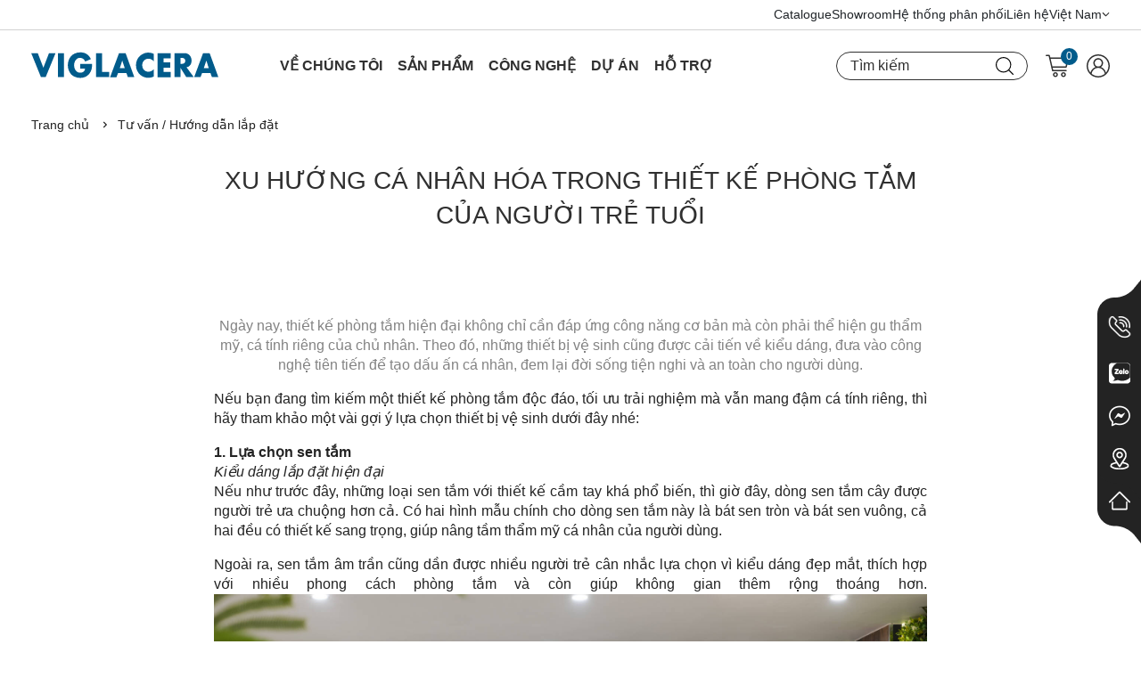

--- FILE ---
content_type: text/html; charset=utf-8
request_url: https://viglacera.vn/xu-huong-ca-nhan-hoa-trong-thiet-ke-phong-tam-cua-nguoi-tre-tuoi
body_size: 73663
content:
<!DOCTYPE html>
<html lang="vi">
	<head>
		<meta charset="UTF-8" />
		<meta name='revisit-after' content='2 days' />
		<meta name="viewport" content="width=device-width, minimum-scale=1.0, maximum-scale=1.0, user-scalable=yes">
		<meta name="theme-color" content="#005b8b"> 
		<link rel="canonical" href="https://viglacera.vn/xu-huong-ca-nhan-hoa-trong-thiet-ke-phong-tam-cua-nguoi-tre-tuoi"/>
		<link rel="preconnect" href="https://viglacera.vn">
		<link rel="preconnect" href="https://bizweb.dktcdn.net" crossorigin>
		<link rel="dns-prefetch" href="https://fonts.gstatic.com">
		<link rel="dns-prefetch" href="https://bizweb.dktcdn.net">
		<link rel="dns-prefetch" href="https://viglacera.vn">
		<meta name="robots" content="noodp,index,follow" />
		<meta name="description" content="Ngày nay, thiết kế phòng tắm hiện đại không chỉ cần đáp ứng công năng cơ bản mà còn phải thể hiện gu thẩm mỹ, cá tính riêng của chủ nhân. Theo đó, những thiết bị vệ sinh cũng được cải tiến về kiểu dáng, đưa vào công nghệ tiên tiến để tạo dấu ấn cá nhân, đem lại đời sống tiện nghi và an toàn cho người dùng. Nếu bạn đang">
		<link rel="icon" href="//bizweb.dktcdn.net/100/592/029/themes/1037852/assets/favicon.png?1767685728183" type="image/x-icon" />
		<title>Xu hướng cá nhân hóa trong thiết kế phòng tắm của người trẻ tuổi</title>
		<meta name="keywords" content="Xu hướng cá nhân hóa trong thiết kế phòng tắm của người trẻ tuổi, Tư vấn / Hướng dẫn lắp đặt,  Viglacera - Thiết bị vệ sinh chính hãng, viglacera.vn"/>
	<meta property="og:type" content="article">
	<meta property="og:title" content="Xu hướng c&#225; nh&#226;n h&#243;a trong thiết kế ph&#242;ng tắm của người trẻ tuổi">
		<meta property="og:image" content="https://bizweb.dktcdn.net/thumb/grande/100/592/029/articles/screenshot-vig-acera-21.png?v=1754535408507">
		<meta property="og:image:secure_url" content="https://bizweb.dktcdn.net/thumb/grande/100/592/029/articles/screenshot-vig-acera-21.png?v=1754535408507">
<meta property="og:description" content="Ngày nay, thiết kế phòng tắm hiện đại không chỉ cần đáp ứng công năng cơ bản mà còn phải thể hiện gu thẩm mỹ, cá tính riêng của chủ nhân. Theo đó, những thiết bị vệ sinh cũng được cải tiến về kiểu dáng, đưa vào công nghệ tiên tiến để tạo dấu ấn cá nhân, đem lại đời sống tiện nghi và an toàn cho người dùng. Nếu bạn đang">
<meta property="og:url" content="https://viglacera.vn/xu-huong-ca-nhan-hoa-trong-thiet-ke-phong-tam-cua-nguoi-tre-tuoi">
<meta property="og:site_name" content="Viglacera - Thiết bị vệ sinh chính hãng"><link rel="preload" as='style' type="text/css" href="//bizweb.dktcdn.net/100/592/029/themes/1037852/assets/main.scss.css?1767685728183">
<link rel="preload" as='style' type="text/css" href="//bizweb.dktcdn.net/100/592/029/themes/1037852/assets/bootstrap-4-3-min.css?1767685728183">
<style>
	:root {
		--mainColor: #005b8b;
		--textColor: #231f20;
	}
</style>
<link rel="stylesheet" href="//bizweb.dktcdn.net/100/592/029/themes/1037852/assets/bootstrap-4-3-min.css?1767685728183">
<style>
	.product-item .swatch-element.color label.ghi {
		background-color: #c9c9c9;
	}
	.product-item .swatch-element.color input:checked + label.ghi:before {
		border-color: #c9c9c9
	}
	.product-item .swatch-element.color label.xanh-blue {
		background-color: #7fe3ff;
	}
	.product-item .swatch-element.color input:checked + label.xanh-blue:before {
		border-color: #7fe3ff
	}
	.product-item .swatch-element.color label.nau {
		background-color: #bb6d2d;
	}
	.product-item .swatch-element.color input:checked + label.nau:before {
		border-color: #bb6d2d
	}
	.product-item .swatch-element.color label.den {
		background-color: #000000;
	}
	.product-item .swatch-element.color input:checked + label.den:before {
		border-color: #000000
	}
	.product-item .swatch-element.color label.xanh-navi {
		background-color: #046297;
	}
	.product-item .swatch-element.color input:checked + label.xanh-navi:before {
		border-color: #046297
	}
	.product-item .swatch-element.color label.xanh-la {
		background-color: #2bcb3c;
	}
	.product-item .swatch-element.color input:checked + label.xanh-la:before {
		border-color: #2bcb3c
	}
	.product-item .swatch-element.color label.tim {
		background-color: #ac32bd;
	}
	.product-item .swatch-element.color input:checked + label.tim:before {
		border-color: #ac32bd
	}
	.product-item .swatch-element.color label.do {
		background-color: #e90000;
	}
	.product-item .swatch-element.color input:checked + label.do:before {
		border-color: #e90000
	}
	.product-item .swatch-element.color label.vang {
		background-color: #eeef27;
	}
	.product-item .swatch-element.color input:checked + label.vang:before {
		border-color: #eeef27
	}
	.product-item .swatch-element.color label.trang {
		background-color: #FFFFFF;
	}
	.product-item .swatch-element.color input:checked + label.trang:before {
		border-color: #FFFFFF
	}
	.product-item .swatch-element.color label.be {
		background-color: #dddad3;
	}
	.product-item .swatch-element.color input:checked + label.be:before {
		border-color: #dddad3
	}
	.product-item .swatch-element.color label.xanh {
		background-color: #0055e9;
	}
	.product-item .swatch-element.color input:checked + label.xanh:before {
		border-color: #0055e9
	}
	.product-item .swatch-element.color input:checked + label.trang:before {
		border-color: #9d9d9d
	}
</style>
<link href="//bizweb.dktcdn.net/100/592/029/themes/1037852/assets/main.scss.css?1767685728183" rel="stylesheet" type="text/css" media="all" />	
<link href="//bizweb.dktcdn.net/100/592/029/themes/1037852/assets/breadcrumb_style.scss.css?1767685728183" rel="stylesheet" type="text/css" media="all" /><link href="//bizweb.dktcdn.net/100/592/029/themes/1037852/assets/blog_article_style.scss.css?1767685728183" rel="stylesheet" type="text/css" media="all" /><link href="//bizweb.dktcdn.net/100/592/029/themes/1037852/assets/sidebar_style.scss.css?1767685728183" rel="stylesheet" type="text/css" media="all" />		<style>
			body {
                font-family: -apple-system,BlinkMacSystemFont,"Segoe UI",Roboto,"Helvetica Neue",Arial,"Noto Sans",sans-serif,"Apple Color Emoji","Segoe UI Emoji","Segoe UI Symbol","Noto Color Emoji";
			}
			:root {
				font-size: 16px;
				--main-color: #005b8b;
				--hover: #005b8b;
				--sub-color: #ebf0ff;
				--text-color: #343434;
			}
			@font-face {
				font-family: 'Fz Poppins';
				src: url(//bizweb.dktcdn.net/100/592/029/themes/1037852/assets/fz_poppins-thin.ttf?1767685728183) format('truetype');
				font-weight: 200;
				font-style: normal;
				font-display: swap;
			}
			@font-face {
				font-family: 'Fz Poppins';
				src: url(//bizweb.dktcdn.net/100/592/029/themes/1037852/assets/fz_poppins-light.ttf?1767685728183) format('truetype');
				font-weight: 300;
				font-style: normal;
				font-display: swap;
			}
			@font-face {
				font-family: 'Fz Poppins';
				src: url(//bizweb.dktcdn.net/100/592/029/themes/1037852/assets/fz_poppins-regular.ttf?1767685728183) format('truetype');
				font-weight: normal;
				font-style: normal;
				font-display: swap;
			}
			@font-face {
				font-family: 'Fz Poppins';
				src: url(//bizweb.dktcdn.net/100/592/029/themes/1037852/assets/fz_poppins-medium.ttf?1767685728183) format('truetype');
				font-weight: 500;
				font-style: normal;
				font-display: swap;
			}
			@font-face {
				font-family: 'Fz Poppins';
				src: url(//bizweb.dktcdn.net/100/592/029/themes/1037852/assets/fz_poppins-semibold.ttf?1767685728183) format('truetype');
				font-weight: 600;
				font-style: normal;
				font-display: swap;
			}
			@font-face {
				font-family: 'Fz Poppins';
				src: url(//bizweb.dktcdn.net/100/592/029/themes/1037852/assets/fz_poppins-bold.ttf?1767685728183) format('truetype');
				font-weight: 700;
				font-style: normal;
				font-display: swap;
			}
		</style>
		<link rel="preload" as="script" href="//bizweb.dktcdn.net/100/592/029/themes/1037852/assets/jquery.js?1767685728183" />
		<script src="//bizweb.dktcdn.net/100/592/029/themes/1037852/assets/jquery.js?1767685728183" type="text/javascript"></script>
		<link rel="preload" as="script" href="//bizweb.dktcdn.net/100/592/029/themes/1037852/assets/swiper.js?1767685728183" />
		<script src="//bizweb.dktcdn.net/100/592/029/themes/1037852/assets/swiper.js?1767685728183" type="text/javascript"></script>
<script>
!function(t){"function"==typeof define&&define.amd?define(["jquery"],t):t("object"==typeof exports?require("jquery"):jQuery)}(function(t){function s(s){var e=!1;return t('[data-notify="container"]').each(function(i,n){var a=t(n),o=a.find('[data-notify="title"]').text().trim(),r=a.find('[data-notify="message"]').html().trim(),l=o===t("<div>"+s.settings.content.title+"</div>").html().trim(),d=r===t("<div>"+s.settings.content.message+"</div>").html().trim(),g=a.hasClass("alert-"+s.settings.type);return l&&d&&g&&(e=!0),!e}),e}function e(e,n,a){var o={content:{message:"object"==typeof n?n.message:n,title:n.title?n.title:"",icon:n.icon?n.icon:"",url:n.url?n.url:"#",target:n.target?n.target:"-"}};a=t.extend(!0,{},o,a),this.settings=t.extend(!0,{},i,a),this._defaults=i,"-"===this.settings.content.target&&(this.settings.content.target=this.settings.url_target),this.animations={start:"webkitAnimationStart oanimationstart MSAnimationStart animationstart",end:"webkitAnimationEnd oanimationend MSAnimationEnd animationend"},"number"==typeof this.settings.offset&&(this.settings.offset={x:this.settings.offset,y:this.settings.offset}),(this.settings.allow_duplicates||!this.settings.allow_duplicates&&!s(this))&&this.init()}var i={element:"body",position:null,type:"info",allow_dismiss:!0,allow_duplicates:!0,newest_on_top:!1,showProgressbar:!1,placement:{from:"top",align:"right"},offset:20,spacing:10,z_index:1031,delay:5e3,timer:1e3,url_target:"_blank",mouse_over:null,animate:{enter:"animated fadeInDown",exit:"animated fadeOutUp"},onShow:null,onShown:null,onClose:null,onClosed:null,icon_type:"class",template:'<div data-notify="container" class="col-xs-11 col-sm-4 alert alert-{0}" role="alert"><button type="button" aria-hidden="true" class="close" data-notify="dismiss">&times;</button><span data-notify="icon"></span> <span data-notify="title">{1}</span> <span data-notify="message">{2}</span><div class="progress" data-notify="progressbar"><div class="progress-bar progress-bar-{0}" role="progressbar" aria-valuenow="0" aria-valuemin="0" aria-valuemax="100" style="width: 0%;"></div></div><a href="{3}" target="{4}" data-notify="url"></a></div>'};String.format=function(){for(var t=arguments[0],s=1;s<arguments.length;s++)t=t.replace(RegExp("\\{"+(s-1)+"\\}","gm"),arguments[s]);return t},t.extend(e.prototype,{init:function(){var t=this;this.buildNotify(),this.settings.content.icon&&this.setIcon(),"#"!=this.settings.content.url&&this.styleURL(),this.styleDismiss(),this.placement(),this.bind(),this.notify={$ele:this.$ele,update:function(s,e){var i={};"string"==typeof s?i[s]=e:i=s;for(var n in i)switch(n){case"type":this.$ele.removeClass("alert-"+t.settings.type),this.$ele.find('[data-notify="progressbar"] > .progress-bar').removeClass("progress-bar-"+t.settings.type),t.settings.type=i[n],this.$ele.addClass("alert-"+i[n]).find('[data-notify="progressbar"] > .progress-bar').addClass("progress-bar-"+i[n]);break;case"icon":var a=this.$ele.find('[data-notify="icon"]');"class"===t.settings.icon_type.toLowerCase()?a.removeClass(t.settings.content.icon).addClass(i[n]):(a.is("img")||a.find("img"),a.attr("src",i[n]));break;case"progress":var o=t.settings.delay-t.settings.delay*(i[n]/100);this.$ele.data("notify-delay",o),this.$ele.find('[data-notify="progressbar"] > div').attr("aria-valuenow",i[n]).css("width",i[n]+"%");break;case"url":this.$ele.find('[data-notify="url"]').attr("href",i[n]);break;case"target":this.$ele.find('[data-notify="url"]').attr("target",i[n]);break;default:this.$ele.find('[data-notify="'+n+'"]').html(i[n])}var r=this.$ele.outerHeight()+parseInt(t.settings.spacing)+parseInt(t.settings.offset.y);t.reposition(r)},close:function(){t.close()}}},buildNotify:function(){var s=this.settings.content;this.$ele=t(String.format(this.settings.template,this.settings.type,s.title,s.message,s.url,s.target)),this.$ele.attr("data-notify-position",this.settings.placement.from+"-"+this.settings.placement.align),this.settings.allow_dismiss||this.$ele.find('[data-notify="dismiss"]').css("display","none"),(this.settings.delay>0||this.settings.showProgressbar)&&this.settings.showProgressbar||this.$ele.find('[data-notify="progressbar"]').remove()},setIcon:function(){"class"===this.settings.icon_type.toLowerCase()?this.$ele.find('[data-notify="icon"]').addClass(this.settings.content.icon):this.$ele.find('[data-notify="icon"]').is("img")?this.$ele.find('[data-notify="icon"]').attr("src",this.settings.content.icon):this.$ele.find('[data-notify="icon"]').append('<img src="'+this.settings.content.icon+'" alt="Notify Icon" />')},styleDismiss:function(){this.$ele.find('[data-notify="dismiss"]').css({position:"absolute",right:"10px",top:"5px",zIndex:this.settings.z_index+2})},styleURL:function(){this.$ele.find('[data-notify="url"]').css({backgroundImage:"url([data-uri])",height:"100%",left:0,position:"absolute",top:0,width:"100%",zIndex:this.settings.z_index+1})},placement:function(){var s=this,e=this.settings.offset.y,i={display:"inline-block",margin:"0px auto",position:this.settings.position?this.settings.position:"body"===this.settings.element?"fixed":"absolute",transition:"all .5s ease-in-out",zIndex:this.settings.z_index},n=!1,a=this.settings;switch(t('[data-notify-position="'+this.settings.placement.from+"-"+this.settings.placement.align+'"]:not([data-closing="true"])').each(function(){e=Math.max(e,parseInt(t(this).css(a.placement.from))+parseInt(t(this).outerHeight())+parseInt(a.spacing))}),this.settings.newest_on_top===!0&&(e=this.settings.offset.y),i[this.settings.placement.from]=e+"px",this.settings.placement.align){case"left":case"right":i[this.settings.placement.align]=this.settings.offset.x+"px";break;case"center":i.left=0,i.right=0}this.$ele.css(i).addClass(this.settings.animate.enter),t.each(["webkit-","moz-","o-","ms-",""],function(t,e){s.$ele[0].style[e+"AnimationIterationCount"]=1}),t(this.settings.element).append(this.$ele),this.settings.newest_on_top===!0&&(e=parseInt(e)+parseInt(this.settings.spacing)+this.$ele.outerHeight(),this.reposition(e)),t.isFunction(s.settings.onShow)&&s.settings.onShow.call(this.$ele),this.$ele.one(this.animations.start,function(){n=!0}).one(this.animations.end,function(){t.isFunction(s.settings.onShown)&&s.settings.onShown.call(this)}),setTimeout(function(){n||t.isFunction(s.settings.onShown)&&s.settings.onShown.call(this)},600)},bind:function(){var s=this;if(this.$ele.find('[data-notify="dismiss"]').on("click",function(){s.close()}),this.$ele.mouseover(function(){t(this).data("data-hover","true")}).mouseout(function(){t(this).data("data-hover","false")}),this.$ele.data("data-hover","false"),this.settings.delay>0){s.$ele.data("notify-delay",s.settings.delay);var e=setInterval(function(){var t=parseInt(s.$ele.data("notify-delay"))-s.settings.timer;if("false"===s.$ele.data("data-hover")&&"pause"===s.settings.mouse_over||"pause"!=s.settings.mouse_over){var i=(s.settings.delay-t)/s.settings.delay*100;s.$ele.data("notify-delay",t),s.$ele.find('[data-notify="progressbar"] > div').attr("aria-valuenow",i).css("width",i+"%")}t>-s.settings.timer||(clearInterval(e),s.close())},s.settings.timer)}},close:function(){var s=this,e=parseInt(this.$ele.css(this.settings.placement.from)),i=!1;this.$ele.data("closing","true").addClass(this.settings.animate.exit),s.reposition(e),t.isFunction(s.settings.onClose)&&s.settings.onClose.call(this.$ele),this.$ele.one(this.animations.start,function(){i=!0}).one(this.animations.end,function(){t(this).remove(),t.isFunction(s.settings.onClosed)&&s.settings.onClosed.call(this)}),setTimeout(function(){i||(s.$ele.remove(),s.settings.onClosed&&s.settings.onClosed(s.$ele))},600)},reposition:function(s){var e=this,i='[data-notify-position="'+this.settings.placement.from+"-"+this.settings.placement.align+'"]:not([data-closing="true"])',n=this.$ele.nextAll(i);this.settings.newest_on_top===!0&&(n=this.$ele.prevAll(i)),n.each(function(){t(this).css(e.settings.placement.from,s),s=parseInt(s)+parseInt(e.settings.spacing)+t(this).outerHeight()})}}),t.notify=function(t,s){var i=new e(this,t,s);return i.notify},t.notifyDefaults=function(s){return i=t.extend(!0,{},i,s)},t.notifyClose=function(s){void 0===s||"all"===s?t("[data-notify]").find('[data-notify="dismiss"]').trigger("click"):t('[data-notify-position="'+s+'"]').find('[data-notify="dismiss"]').trigger("click")}});
</script>		<script>
	var Bizweb = Bizweb || {};
	Bizweb.store = 'viglaceraver3.mysapo.net';
	Bizweb.id = 592029;
	Bizweb.theme = {"id":1037852,"name":"Viglacera","role":"main"};
	Bizweb.template = 'article';
	if(!Bizweb.fbEventId)  Bizweb.fbEventId = 'xxxxxxxx-xxxx-4xxx-yxxx-xxxxxxxxxxxx'.replace(/[xy]/g, function (c) {
	var r = Math.random() * 16 | 0, v = c == 'x' ? r : (r & 0x3 | 0x8);
				return v.toString(16);
			});		
</script>
<script>
	(function () {
		function asyncLoad() {
			var urls = ["https://forms.sapoapps.vn/libs/js/surveyform.min.js?store=viglaceraver3.mysapo.net","//newproductreviews.sapoapps.vn/assets/js/productreviews.min.js?store=viglaceraver3.mysapo.net"];
			for (var i = 0; i < urls.length; i++) {
				var s = document.createElement('script');
				s.type = 'text/javascript';
				s.async = true;
				s.src = urls[i];
				var x = document.getElementsByTagName('script')[0];
				x.parentNode.insertBefore(s, x);
			}
		};
		window.attachEvent ? window.attachEvent('onload', asyncLoad) : window.addEventListener('load', asyncLoad, false);
	})();
</script>


<script>
	window.BizwebAnalytics = window.BizwebAnalytics || {};
	window.BizwebAnalytics.meta = window.BizwebAnalytics.meta || {};
	window.BizwebAnalytics.meta.currency = 'VND';
	window.BizwebAnalytics.tracking_url = '/s';

	var meta = {};
	
	meta.article = {"id": 3878328};
	
	
	for (var attr in meta) {
	window.BizwebAnalytics.meta[attr] = meta[attr];
	}
</script>

	
		<script src="/dist/js/stats.min.js?v=96f2ff2"></script>
	



<!-- Google tag (gtag.js) -->
<script async src="https://www.googletagmanager.com/gtag/js?id=G-21LHQ0NQZ3"></script>
<script>
  window.dataLayer = window.dataLayer || [];
  function gtag(){dataLayer.push(arguments);}
  gtag('js', new Date());

  gtag('config', 'G-21LHQ0NQZ3');
</script>
<script>

	window.enabled_enhanced_ecommerce = false;

</script>






<script>
	var eventsListenerScript = document.createElement('script');
	eventsListenerScript.async = true;
	
	eventsListenerScript.src = "/dist/js/store_events_listener.min.js?v=1b795e9";
	
	document.getElementsByTagName('head')[0].appendChild(eventsListenerScript);
</script>







<script type="application/ld+json">
        {
        "@context": "http://schema.org",
        "@type": "BreadcrumbList",
        "itemListElement": 
        [
            {
                "@type": "ListItem",
                "position": 1,
                "item": 
                {
                  "@id": "https://viglacera.vn",
                  "name": "Trang chủ"
                }
            },
      
        
      
            {
                "@type": "ListItem",
                "position": 2,
                "item": 
                {
                  "@id": "https://viglacera.vn/tu-van-huong-dan-lap-dat",
                  "name": "Tư vấn / Hướng dẫn lắp đặt"
                }
            },
      {
                "@type": "ListItem",
                "position": 3,
                "item": 
                {
                  "@id": "https://viglacera.vn/xu-huong-ca-nhan-hoa-trong-thiet-ke-phong-tam-cua-nguoi-tre-tuoi",
                  "name": "Xu hướng cá nhân hóa trong thiết kế phòng tắm của người trẻ tuổi"
                }
            }
      
      
      
      
    
        ]
        }
</script>
		<script>
			window.theme = window.theme || {};
			theme.settings = {
				moneyFormat: "{{amount_no_decimals_with_comma_separator}}₫",
				urlpage_yeuthich : '/san-pham-yeu-thich',
			};
			const io = new IntersectionObserver((entries, imgObserver) => {
				entries.forEach((entry) => {
					if (entry.isIntersecting) {
						entry.target.src = entry.target.dataset.src;
						entry.target.classList.add('loaded');
						imgObserver.unobserve(entry.target);
					}
				})
			});
			const bo = new IntersectionObserver((entries, imgObserver) => {
				entries.forEach((entry) => {
					if (entry.isIntersecting) {
						const lazyBackgroundImage = entry.target;
						lazyBackgroundImage.style.backgroundImage = "url('"+lazyBackgroundImage.dataset.src+"')";
						entry.target.classList.add('loaded');
						imgObserver.unobserve(entry.target);
					}
				})
			});
			document.addEventListener("DOMContentLoaded", function() {
				const arr = document.querySelectorAll('.lazyload')
				arr.forEach((v) => {
					io.observe(v);
				})
				const arrBg = document.querySelectorAll('.lazyload_bg')
				arrBg.forEach((v) => {
					bo.observe(v);
				})
			})
		</script>
		<style>
			.product_color span.xanh {
				background-color: #2476ff;
			}
			.product_color span.vang {
				background-color: #fae300;
			}
			.product_color span.do {
				background-color: #fa0000;
			}
			.product_color span.tim {
				background-color: #9600fa;
			}
			.product_color span.vien {
				background-color: #000;
			}
			.product_color span.hong {
				background-color: #e237ff;
			}
			.product_color span.nau {
				background-color: #be6800;
			}
			.product_color span.den {
				background-color: #000;
			}
			.product_color span.trang {
				background-color: #FFF;
			}
			.product_color span.mau-ceramic-bong {
				background-color: #000;
			}
			.product_color span.mau-chrome-bong {
				background-color: #000;
			}
			.product_color span.mau-copper-bong {
				background-color: #000;
			}
			.product_color span.mau-gold-bong {
				background-color: #000;
			}
			.product_color span.mau-gun-metal-bong {
				background-color: #000;
			}
			.product_color span.mau-black-bong {
				background-color: #000;
			}
			.product_color span.ceramic-bong {
				background-image: url(//bizweb.dktcdn.net/100/592/029/themes/1037852/assets/product_attr_color_1.jpg?1767685728183);
				background-size: cover;
				background-repeat: no-repeat;
			}
			.product_color span.chrome-bong {
				background-image: url(//bizweb.dktcdn.net/100/592/029/themes/1037852/assets/product_attr_color_2.jpg?1767685728183);
				background-size: cover;
				background-repeat: no-repeat;
			}
			.product_color span.copper-bong {
				background-image: url(//bizweb.dktcdn.net/100/592/029/themes/1037852/assets/product_attr_color_3.jpg?1767685728183);
				background-size: cover;
				background-repeat: no-repeat;
			}
			.product_color span.gold-bong {
				background-image: url(//bizweb.dktcdn.net/100/592/029/themes/1037852/assets/product_attr_color_4.jpg?1767685728183);
				background-size: cover;
				background-repeat: no-repeat;
			}
			.product_color span.gun-metal-bong {
				background-image: url(//bizweb.dktcdn.net/100/592/029/themes/1037852/assets/product_attr_color_5.jpg?1767685728183);
				background-size: cover;
				background-repeat: no-repeat;
			}
			.product_color span.black-bong {
				background-image: url(//bizweb.dktcdn.net/100/592/029/themes/1037852/assets/product_attr_color_6.jpg?1767685728183);
				background-size: cover;
				background-repeat: no-repeat;
			}
			.product_color span.mau-test {
				background-image: url(//bizweb.dktcdn.net/100/592/029/themes/1037852/assets/product_attr_color_7.jpg?1767685728183);
				background-size: cover;
				background-repeat: no-repeat;
			}
			.product_color span.8 {
				background-image: url(//bizweb.dktcdn.net/100/592/029/themes/1037852/assets/product_attr_color_8.jpg?1767685728183);
				background-size: cover;
				background-repeat: no-repeat;
			}
			.product_color span.9 {
				background-image: url(//bizweb.dktcdn.net/100/592/029/themes/1037852/assets/product_attr_color_9.jpg?1767685728183);
				background-size: cover;
				background-repeat: no-repeat;
			}
			.product_color span.10 {
				background-image: url(//bizweb.dktcdn.net/100/592/029/themes/1037852/assets/product_attr_color_10.jpg?1767685728183);
				background-size: cover;
				background-repeat: no-repeat;
			}
		</style>
		<script>
			var list_keyword_pro = "Bàn cầu thông minh,Bàn cầu một khối,Sen tắm nóng lạnh,Chậu rửa cao cấp,Vòi rửa tay áp lực cao";
		</script>
		<!-- Google Tag Manager -->
<script>(function(w,d,s,l,i){w[l]=w[l]||[];w[l].push({'gtm.start':
new Date().getTime(),event:'gtm.js'});var f=d.getElementsByTagName(s)[0],
j=d.createElement(s),dl=l!='dataLayer'?'&l='+l:'';j.async=true;j.src=
'https://www.googletagmanager.com/gtm.js?id='+i+dl;f.parentNode.insertBefore(j,f);
})(window,document,'script','dataLayer','GTM-NHQJC6RD');</script>
<!-- End Google Tag Manager -->
	</head>
	<body >
		<!-- Google Tag Manager (noscript) -->
<noscript><iframe src="https://www.googletagmanager.com/ns.html?id=GTM-NHQJC6RD"
height="0" width="0" style="display:none;visibility:hidden"></iframe></noscript>
<!-- End Google Tag Manager (noscript) -->
<header class="header position-sticky">
	<div class="topbar d-none d-xl-block">
		<div class="container d-flex">
			<a href="/viglacera-e-catalogue" title="Catalogue" data-link="catalogue">Catalogue</a>
			<a href="/showroom" title="Showroom" data-link="showroom">Showroom</a>
			<a href="/he-thong-phan-phoi" title="Hệ thống phân phối" data-link="he-thong-phan-phoi">Hệ thống phân phối</a>
			<a href="/lien-he" title="Liên hệ" data-link="lien-he">Liên hệ</a>
			<div class="lang position-relative">
				<a href="" class="d-flex align-items-center"><span class="text">Việt Nam</span> <svg width="9" height="6" viewBox="0 0 9 6" fill="none" xmlns="http://www.w3.org/2000/svg">
					<path d="M1.98296e-05 0.642896C-0.000471309 0.727861 0.0158136 0.812088 0.047941 0.890747C0.0800694 0.969405 0.12741 1.04095 0.187244 1.10127L4.06085 4.97488C4.18182 5.09513 4.34544 5.16262 4.516 5.16262C4.68656 5.16262 4.85019 5.09513 4.97115 4.97488L8.84476 1.10127C8.95053 0.977768 9.00579 0.818901 8.99952 0.656419C8.99324 0.493936 8.92589 0.339806 8.81091 0.224828C8.69593 0.10985 8.5418 0.0424924 8.37932 0.0362163C8.21683 0.0299402 8.05797 0.085208 7.93446 0.190975L4.51923 3.60621L1.104 0.190975C1.01408 0.100318 0.899308 0.0383595 0.774181 0.0129322C0.649055 -0.0124947 0.519199 -0.000248061 0.401033 0.0481242C0.282867 0.096496 0.181698 0.178821 0.110319 0.284689C0.0389393 0.390557 0.000554835 0.515213 1.98296e-05 0.642896Z" fill="#303030"/>
					</svg>
				</a>
				<ul class="list-unstyled position-absolute">
					<li><a href="#" class="vn" onclick="doGTranslate('vi|vi');return false;" title="Vietnamese">Việt Nam</a></li>
					<li><a href="#" class="en" onclick="doGTranslate('vi|en');return false;" title="English">English</a></li>
				</ul>
			</div>
		</div>
	</div>
	<div class="site-menu">
		<div class="container d-flex align-items-center">
			<div class="menu-bar d-xl-none d-block mr-4">
				<span class="line-1"></span>
				<span class="line-2"></span>
				<span class="line-3"></span>
			</div>
			<a href="/" class="logo mr-lg-4" title="Viglacera - Thiết bị vệ sinh chính hãng">	
				<img width="210" height="29" src="//bizweb.dktcdn.net/100/592/029/themes/1037852/assets/logo.svg?1767685728183" alt="Viglacera - Thiết bị vệ sinh chính hãng">
			</a>
			<div class="header-right ml-auto d-flex align-items-center">
<nav class="header-nav">
	<a href="/" class="logo-mb d-lg-none"><img width="210" height="29" src="//bizweb.dktcdn.net/100/592/029/themes/1037852/assets/logo.svg?1767685728183" alt="Viglacera - Thiết bị vệ sinh chính hãng"></a>
	<span class="close-menu d-lg-none d-flex align-items-center justify-content-center position-absolute">
		<svg width="24" height="24" viewBox="0 0 24 24" fill="none" xmlns="http://www.w3.org/2000/svg">
			<path d="M6.4 19L5 17.6L10.6 12L5 6.4L6.4 5L12 10.6L17.6 5L19 6.4L13.4 12L19 17.6L17.6 19L12 13.4L6.4 19Z" fill="#232323"/>
		</svg>
	</span>
	<ul class="item-big d-xl-flex list-unstyled mb-0">
		<li class="nav-item hasChild has-mega">
			<i class="arr arr-caret-down"></i>
			<a class="a-img caret-down" href="/gioi-thieu" title="Về Chúng tôi">Về Chúng tôi</a>
			<ul class="item-small item-small-pc lv-2 list-unstyled d-none d-xl-flex">
				<li>
					<span class="title bold d-block">Về Chúng tôi</span>
					
					<p>Từ những giá trị nền móng đến tương lai bền vững của thương hiệu thiết bị vệ sinh Viglacera.</p>
					
				</li>
				<li class="list-menu">
					<ul class="ul-mega list-unstyled">
						<li class="li-hover" data-image="//bizweb.dktcdn.net/100/592/029/themes/1037852/assets/mega_menu_1_1.jpg?1767685728183"><a href="/gioi-thieu" title="Thương hiệu Viglacera">Thương hiệu Viglacera</a></li>
						<li class="li-hover" data-image="//bizweb.dktcdn.net/100/592/029/themes/1037852/assets/mega_menu_1_2.jpg?1767685728183"><a href="/gioi-thieu" title="Lịch sử phát triển">Lịch sử phát triển</a></li>
						<li class="li-hover" data-image="//bizweb.dktcdn.net/100/592/029/themes/1037852/assets/mega_menu_1_3.jpg?1767685728183"><a href="/tuyen-dung-1" title="Tuyển dụng">Tuyển dụng</a></li>
					</ul>
				</li>
				<li>
					
					<img src="//bizweb.dktcdn.net/100/592/029/themes/1037852/assets/mega_menu_1.jpg?1767685728183" data-image="//bizweb.dktcdn.net/100/592/029/themes/1037852/assets/mega_menu_1.jpg?1767685728183" alt=""/>
					
				</li>
			</ul>
			<ul class="item-small item-small-mb lv-2 list-unstyled d-xl-none">
				<li>
					<a href="/gioi-thieu" title="Thương hiệu Viglacera">Thương hiệu Viglacera</a>
				</li>
				<li>
					<a href="/gioi-thieu" title="Lịch sử phát triển">Lịch sử phát triển</a>
				</li>
				<li>
					<a href="/tuyen-dung-1" title="Tuyển dụng">Tuyển dụng</a>
				</li>
			</ul>
		</li>
		<li class="nav-item hasChild has-mega">
			<i class="arr arr-caret-down"></i>
			<a class="a-img caret-down" href="/tat-ca-san-pham" title="Sản phẩm">Sản phẩm</a>
			<ul class="item-small item-small-pc lv-2 list-unstyled d-none d-xl-flex">
				<li>
					<span class="title bold d-block">Sản phẩm</span>
					
					<p>Kiến tạo phòng tắm đồng bộ với thiết bị vệ sinh hiện đại, thông minh, chuẩn quốc tế.</p>
					
				</li>
				<li class="list-menu">
					<ul class="ul-mega list-unstyled">
						<li class="li-hover" data-image="//bizweb.dktcdn.net/100/592/029/themes/1037852/assets/mega_menu_2_1.jpg?1767685728183"><a href="/ban-cau-1" title="Bàn cầu">Bàn cầu</a></li>
						<li class="li-hover" data-image="//bizweb.dktcdn.net/100/592/029/themes/1037852/assets/mega_menu_2_2.jpg?1767685728183"><a href="/chau-rua-1" title="Chậu rửa">Chậu rửa</a></li>
						<li class="li-hover" data-image="//bizweb.dktcdn.net/100/592/029/themes/1037852/assets/mega_menu_2_3.jpg?1767685728183"><a href="/voi-chau" title="Vòi chậu">Vòi chậu</a></li>
						<li class="li-hover" data-image="//bizweb.dktcdn.net/100/592/029/themes/1037852/assets/mega_menu_2_4.jpg?1767685728183"><a href="/sen-tam" title="Sen tắm">Sen tắm</a></li>
						<li class="li-hover" data-image="//bizweb.dktcdn.net/100/592/029/themes/1037852/assets/mega_menu_2_5.jpg?1767685728183"><a href="/bon-tieu" title="Bồn Tiểu">Bồn Tiểu</a></li>
						<li class="li-hover" data-image="//bizweb.dktcdn.net/100/592/029/themes/1037852/assets/mega_menu_2_6.jpg?1767685728183"><a href="/phu-kien" title="Phụ kiện">Phụ kiện</a></li>
						<li class="li-hover" data-image="//bizweb.dktcdn.net/100/592/029/themes/1037852/assets/mega_menu_2_7.jpg?1767685728183"><a href="/combo-phong-tam" title="Combo phòng tắm">Combo phòng tắm</a></li>
					</ul>
				</li>
				<li>
					
					<img src="//bizweb.dktcdn.net/100/592/029/themes/1037852/assets/mega_menu_2.jpg?1767685728183" data-image="//bizweb.dktcdn.net/100/592/029/themes/1037852/assets/mega_menu_2.jpg?1767685728183" alt=""/>
					
				</li>
			</ul>
			<ul class="item-small item-small-mb lv-2 list-unstyled d-xl-none">
				<li>
					<a href="/ban-cau-1" title="Bàn cầu">Bàn cầu</a>
				</li>
				<li>
					<a href="/chau-rua-1" title="Chậu rửa">Chậu rửa</a>
				</li>
				<li>
					<a href="/voi-chau" title="Vòi chậu">Vòi chậu</a>
				</li>
				<li>
					<a href="/sen-tam" title="Sen tắm">Sen tắm</a>
				</li>
				<li>
					<a href="/bon-tieu" title="Bồn Tiểu">Bồn Tiểu</a>
				</li>
				<li>
					<a href="/phu-kien" title="Phụ kiện">Phụ kiện</a>
				</li>
				<li>
					<a href="/combo-phong-tam" title="Combo phòng tắm">Combo phòng tắm</a>
				</li>
			</ul>
		</li>
		<li class="nav-item hasChild has-mega">
			<i class="arr arr-caret-down"></i>
			<a class="a-img caret-down" href="/cong-nghe" title="Công nghệ">Công nghệ</a>
			<ul class="item-small item-small-pc lv-2 list-unstyled d-none d-xl-flex">
				<li>
					<span class="title bold d-block">Công nghệ</span>
					
					<p>Khám phá công nghệ vượt trội từ Viglacera, nâng tầm trải nghiệm sống tiện nghi và an toàn.</p>
					
				</li>
				<li class="list-menu">
					<ul class="ul-mega list-unstyled">
						<li class="li-hover" data-image="//bizweb.dktcdn.net/100/592/029/themes/1037852/assets/mega_menu_3_1.jpg?1767685728183"><a href="/" title="Công Nghệ Thông Minh">Công Nghệ Thông Minh</a></li>
						<li class="li-hover" data-image="//bizweb.dktcdn.net/100/592/029/themes/1037852/assets/mega_menu_3_2.jpg?1767685728183"><a href="/" title="Công Nghệ Sứ">Công Nghệ Sứ</a></li>
						<li class="li-hover" data-image="//bizweb.dktcdn.net/100/592/029/themes/1037852/assets/mega_menu_3_3.jpg?1767685728183"><a href="/" title="Công Nghệ Sen Vòi">Công Nghệ Sen Vòi</a></li>
					</ul>
				</li>
				<li>
					
					<img src="//bizweb.dktcdn.net/100/592/029/themes/1037852/assets/mega_menu_3.jpg?1767685728183" data-image="//bizweb.dktcdn.net/100/592/029/themes/1037852/assets/mega_menu_3.jpg?1767685728183" alt=""/>
					
				</li>
			</ul>
			<ul class="item-small item-small-mb lv-2 list-unstyled d-xl-none">
				<li>
					<a href="/" title="Công Nghệ Thông Minh">Công Nghệ Thông Minh</a>
				</li>
				<li>
					<a href="/" title="Công Nghệ Sứ">Công Nghệ Sứ</a>
				</li>
				<li>
					<a href="/" title="Công Nghệ Sen Vòi">Công Nghệ Sen Vòi</a>
				</li>
			</ul>
		</li>
		<li class="nav-item hasChild has-mega">
			<i class="arr arr-caret-down"></i>
			<a class="a-img caret-down" href="/du-an-cong-trinh-thuong-mai" title="Dự án">Dự án</a>
			<ul class="item-small item-small-pc lv-2 list-unstyled d-none d-xl-flex">
				<li>
					<span class="title bold d-block">Dự án</span>
					
					<p>Giải pháp phòng tắm Viglacera đồng hành cùng công trình tiêu biểu, khẳng định chất lượng và uy tín thương hiệu.</p>
					
				</li>
				<li class="list-menu">
					<ul class="ul-mega list-unstyled">
						<li class="li-hover" data-image="//bizweb.dktcdn.net/100/592/029/themes/1037852/assets/mega_menu_4_1.jpg?1767685728183"><a href="/du-an-cong-trinh-thuong-mai" title="Công Trình Thương mại">Công Trình Thương mại</a></li>
						<li class="li-hover" data-image="//bizweb.dktcdn.net/100/592/029/themes/1037852/assets/mega_menu_4_2.jpg?1767685728183"><a href="/du-an-cong-trinh-nha-o-xa-hoi" title="Công Trình Nhà ở xã hội">Công Trình Nhà ở xã hội</a></li>
						<li class="li-hover" data-image="//bizweb.dktcdn.net/100/592/029/themes/1037852/assets/mega_menu_4_3.jpg?1767685728183"><a href="/du-an-cong-trinh-dau-tu-cong" title="Công Trình Đầu tư công">Công Trình Đầu tư công</a></li>
						<li class="li-hover" data-image="//bizweb.dktcdn.net/100/592/029/themes/1037852/assets/mega_menu_4_4.jpg?1767685728183"><a href="/du-an-cong-trinh-von-fdi" title="Công trình Vốn FDI">Công trình Vốn FDI</a></li>
					</ul>
				</li>
				<li>
					
					<img src="//bizweb.dktcdn.net/100/592/029/themes/1037852/assets/mega_menu_4.jpg?1767685728183" data-image="//bizweb.dktcdn.net/100/592/029/themes/1037852/assets/mega_menu_4.jpg?1767685728183" alt=""/>
					
				</li>
			</ul>
			<ul class="item-small item-small-mb lv-2 list-unstyled d-xl-none">
				<li>
					<a href="/du-an-cong-trinh-thuong-mai" title="Công Trình Thương mại">Công Trình Thương mại</a>
				</li>
				<li>
					<a href="/du-an-cong-trinh-nha-o-xa-hoi" title="Công Trình Nhà ở xã hội">Công Trình Nhà ở xã hội</a>
				</li>
				<li>
					<a href="/du-an-cong-trinh-dau-tu-cong" title="Công Trình Đầu tư công">Công Trình Đầu tư công</a>
				</li>
				<li>
					<a href="/du-an-cong-trinh-von-fdi" title="Công trình Vốn FDI">Công trình Vốn FDI</a>
				</li>
			</ul>
		</li>
		<li class="nav-item hasChild has-mega">
			<i class="arr arr-caret-down"></i>
			<a class="a-img caret-down" href="/ho-tro" title="Hỗ trợ">Hỗ trợ</a>
			<ul class="item-small item-small-pc lv-2 list-unstyled d-none d-xl-flex">
				<li>
					<span class="title bold d-block">Hỗ trợ</span>
					
					<p>Tra cứu thông tin bảo hành, hướng dẫn chăm sóc sản phẩm và hỗ trợ khách hàng nhanh chóng.</p>
					
				</li>
				<li class="list-menu">
					<ul class="ul-mega list-unstyled">
						<li class="li-hover" data-image="//bizweb.dktcdn.net/100/592/029/themes/1037852/assets/mega_menu_5_1.jpg?1767685728183"><a href="/chinh-sach-bao-hanh" title="Chính Sách Bảo Hành">Chính Sách Bảo Hành</a></li>
						<li class="li-hover" data-image="//bizweb.dktcdn.net/100/592/029/themes/1037852/assets/mega_menu_5_2.jpg?1767685728183"><a href="/cau-hoi-thuong-gap-1" title="Câu hỏi thường gặp">Câu hỏi thường gặp</a></li>
						<li class="li-hover" data-image="//bizweb.dktcdn.net/100/592/029/themes/1037852/assets/mega_menu_5_3.jpg?1767685728183"><a href="/su-co-thuong-gap-1" title="Sự cố thường gặp">Sự cố thường gặp</a></li>
					</ul>
				</li>
				<li>
					
					<img src="//bizweb.dktcdn.net/100/592/029/themes/1037852/assets/mega_menu_5.jpg?1767685728183" data-image="//bizweb.dktcdn.net/100/592/029/themes/1037852/assets/mega_menu_5.jpg?1767685728183" alt=""/>
					
				</li>
			</ul>
			<ul class="item-small item-small-mb lv-2 list-unstyled d-xl-none">
				<li>
					<a href="/chinh-sach-bao-hanh" title="Chính Sách Bảo Hành">Chính Sách Bảo Hành</a>
				</li>
				<li>
					<a href="/cau-hoi-thuong-gap-1" title="Câu hỏi thường gặp">Câu hỏi thường gặp</a>
				</li>
				<li>
					<a href="/su-co-thuong-gap-1" title="Sự cố thường gặp">Sự cố thường gặp</a>
				</li>
			</ul>
		</li>
		<li class="nav-item hasChild has-mega">
			<i class="arr arr-caret-down"></i>
			<a class="a-img caret-down" href="/tin-tuc-va-su-kien" title="Tin tức">Tin tức</a>
			<ul class="item-small item-small-pc lv-2 list-unstyled d-none d-xl-flex">
				<li>
					<span class="title bold d-block">Tin tức</span>
					
					<p>Cập nhật xu hướng phòng tắm, thông tin công nghệ mới và các sự kiện nổi bật từ Viglacera.</p>
					
				</li>
				<li class="list-menu">
					<ul class="ul-mega list-unstyled">
						<li class="li-hover" data-image="//bizweb.dktcdn.net/100/592/029/themes/1037852/assets/mega_menu_6_1.jpg?1767685728183"><a href="/chuong-trinh-khuyen-mai-2" title="Khuyến Mãi">Khuyến Mãi</a></li>
						<li class="li-hover" data-image="//bizweb.dktcdn.net/100/592/029/themes/1037852/assets/mega_menu_6_2.jpg?1767685728183"><a href="/tin-tuc-va-su-kien" title="Sự Kiện">Sự Kiện</a></li>
						<li class="li-hover" data-image="//bizweb.dktcdn.net/100/592/029/themes/1037852/assets/mega_menu_6_3.jpg?1767685728183"><a href="/xu-huong-cong-trinh-kien-truc" title="Blog">Blog</a></li>
					</ul>
				</li>
				<li>
					
					<img src="//bizweb.dktcdn.net/100/592/029/themes/1037852/assets/mega_menu_6.jpg?1767685728183" data-image="//bizweb.dktcdn.net/100/592/029/themes/1037852/assets/mega_menu_6.jpg?1767685728183" alt=""/>
					
				</li>
			</ul>
			<ul class="item-small item-small-mb lv-2 list-unstyled d-xl-none">
				<li>
					<a href="/chuong-trinh-khuyen-mai-2" title="Khuyến Mãi">Khuyến Mãi</a>
				</li>
				<li>
					<a href="/tin-tuc-va-su-kien" title="Sự Kiện">Sự Kiện</a>
				</li>
				<li>
					<a href="/xu-huong-cong-trinh-kien-truc" title="Blog">Blog</a>
				</li>
			</ul>
		</li>
	</ul>
	<ul class="bottom-menu-mb d-lg-none list-unstyled mb-0">
		<li>
			<a href="/account" class="d-flex align-items-center px-3"><img src="//bizweb.dktcdn.net/100/592/029/themes/1037852/assets/menu_mb_1.svg?1767685728183" alt="icon" width="24" height="24"/>Đăng nhập - Đăng ký</a>
		</li>
		<li>
			<a href="/viglacera-e-catalogue" class="d-flex align-items-center px-3"><img src="//bizweb.dktcdn.net/100/592/029/themes/1037852/assets/menu_mb_2.svg?1767685728183" alt="icon" width="24" height="24"/>Catalogue</a>
		</li>
		<li>
			<a href="/showroom" class="d-flex align-items-center px-3"><img src="//bizweb.dktcdn.net/100/592/029/themes/1037852/assets/menu_mb_3.svg?1767685728183" alt="icon" width="24" height="24"/>Showroom</a>
		</li>
		<li>
			<a href="/he-thong-phan-phoi" class="d-flex align-items-center px-3"><img src="//bizweb.dktcdn.net/100/592/029/themes/1037852/assets/menu_mb_4.svg?1767685728183" alt="icon" width="24" height="24"/>Cửa hàng gần nhất</a>
		</li>
		<li class="lang d-flex align-items-center px-3">
			<svg width="24" height="24" viewBox="0 0 24 24" fill="none" xmlns="http://www.w3.org/2000/svg">
				<path d="M17.25 9.75C17.5499 9.75 17.8212 9.92854 17.9395 10.2041L22.4395 20.7041C22.6026 21.0847 22.4264 21.5262 22.0459 21.6895C21.6653 21.8526 21.2238 21.6764 21.0605 21.2959L19.9697 18.75H14.5303L13.4395 21.2959C13.2762 21.6764 12.8347 21.8526 12.4541 21.6895C12.0736 21.5262 11.8974 21.0847 12.0605 20.7041L16.5605 10.2041C16.6788 9.92854 16.9501 9.75 17.25 9.75ZM8.25 3C8.25 2.58579 8.58579 2.25 9 2.25C9.41421 2.25 9.75 2.58579 9.75 3V4.5H15.75C16.1642 4.5 16.5 4.83579 16.5 5.25C16.5 5.66421 16.1642 6 15.75 6H13.7471C13.7261 6.06773 13.7048 6.14147 13.6797 6.21973C13.5254 6.70035 13.2909 7.37402 12.9697 8.1543C12.3302 9.70813 11.3329 11.7161 9.90918 13.459C8.50871 15.1734 7.07292 16.4639 5.98633 17.3271C5.44248 17.7592 4.98378 18.0859 4.65918 18.3057C4.49704 18.4154 4.36825 18.499 4.27832 18.5557C4.23331 18.584 4.19759 18.606 4.17285 18.6211C4.16069 18.6285 4.1505 18.6345 4.14355 18.6387C4.14031 18.6406 4.13777 18.6423 4.13574 18.6436C4.13474 18.6441 4.13351 18.6441 4.13281 18.6445L4.13184 18.6455H4.13086C3.77415 18.856 3.315 18.7376 3.10449 18.3809C2.89415 18.0244 3.01197 17.5652 3.36816 17.3545L3.37207 17.3516C3.37603 17.3492 3.38334 17.3455 3.39258 17.3398C3.41106 17.3286 3.44014 17.3103 3.47852 17.2861C3.55549 17.2376 3.67142 17.1636 3.81934 17.0635C4.11576 16.8628 4.54216 16.5589 5.05273 16.1533C6.07547 15.3408 7.42894 14.1233 8.74707 12.5098C10.042 10.9246 10.9733 9.06526 11.583 7.58398C11.8361 6.96911 12.0312 6.4245 12.1729 6H2.25C1.83579 6 1.5 5.66421 1.5 5.25C1.5 4.83579 1.83579 4.5 2.25 4.5H8.25V3ZM15.1738 17.25H19.3262L17.25 12.4043L15.1738 17.25Z" fill="black"/>
				<path d="M5.65723 7.58301C6.02563 7.39383 6.47772 7.53892 6.667 7.90723C6.66716 7.90755 6.6675 7.90828 6.66797 7.90919C6.66923 7.9116 6.67183 7.9162 6.67481 7.92188C6.68075 7.93322 6.69038 7.9508 6.70313 7.97461C6.72878 8.02253 6.76833 8.09572 6.82129 8.19044C6.92725 8.37988 7.08705 8.65818 7.30079 9.00586C7.7288 9.70209 8.37034 10.6757 9.21876 11.7764C10.0582 12.8654 10.8754 13.7162 11.4805 14.293C11.7826 14.5809 12.0311 14.7998 12.2022 14.9453C12.2877 15.018 12.3538 15.0731 12.3975 15.1084C12.4192 15.126 12.4361 15.1384 12.4463 15.1465C12.4513 15.1504 12.455 15.1537 12.457 15.1553C12.4578 15.1559 12.4588 15.1561 12.459 15.1563H12.458L12.5166 15.2061C12.7925 15.4675 12.8309 15.9006 12.5938 16.208C12.3565 16.5156 11.9274 16.5885 11.6045 16.3877L11.542 16.3438L11.541 16.3428L11.5391 16.3418C11.5378 16.3408 11.5362 16.3394 11.5342 16.3379C11.53 16.3346 11.5238 16.3299 11.5166 16.3242C11.502 16.3127 11.4814 16.2957 11.4551 16.2744C11.4022 16.2317 11.3258 16.17 11.2305 16.0889C11.0398 15.9267 10.77 15.6884 10.4453 15.3789C9.79654 14.7604 8.92609 13.8532 8.03126 12.6924C7.14539 11.5432 6.47431 10.5244 6.02344 9.79102C5.79791 9.42416 5.62696 9.12793 5.51172 8.92188C5.45417 8.81896 5.41067 8.7383 5.38086 8.68262C5.36596 8.65478 5.35364 8.63331 5.34571 8.61817C5.34184 8.61079 5.33911 8.60482 5.33692 8.60059C5.33588 8.5986 5.33465 8.59698 5.33399 8.59571L5.33301 8.59376V8.59278C5.14383 8.22438 5.28892 7.77229 5.65723 7.58301Z" fill="black"/>
			</svg>
			<a href="javascript:;" class="vn" onclick="doGTranslate('vi|vi')" title="Vietnamese">Việt Nam</a>
			<a href="javascript:;" class="en" onclick="doGTranslate('vi|en')" title="English">English</a>
		</li>
	</ul>
</nav>				<div class="search-ex d-flex align-items-center">
					<span>Tìm kiếm</span>
					<svg xmlns="http://www.w3.org/2000/svg" version="1.1" xmlns:xlink="http://www.w3.org/1999/xlink" width="512" height="512" x="0" y="0" viewBox="0 0 48 48" style="enable-background:new 0 0 512 512" xml:space="preserve" class=""><g transform="matrix(1.3899999999999995,0,0,1.3899999999999995,-9.359567999839772,-9.360006508827201)"><path d="m40.9 39.485-7.813-7.812a14.878 14.878 0 0 0 3.72-9.865c0-4.007-1.56-7.774-4.393-10.607s-6.6-4.393-10.606-4.393S14.034 8.368 11.2 11.2s-4.393 6.6-4.393 10.607 1.56 7.773 4.393 10.606 6.6 4.394 10.607 4.394c3.67 0 7.13-1.323 9.865-3.721l7.812 7.812a.997.997 0 0 0 1.414 0 1 1 0 0 0 0-1.414zM12.614 31c-2.455-2.456-3.807-5.72-3.807-9.192s1.352-6.737 3.807-9.193c2.456-2.455 5.72-3.807 9.193-3.807S28.544 10.16 31 12.615c2.455 2.456 3.808 5.72 3.808 9.193S33.455 28.544 31 31c-2.456 2.455-5.72 3.808-9.192 3.808S15.07 33.455 12.615 31z" fill="#000000" opacity="1" data-original="#000000" class=""></path></g></svg>
				</div>
				<div class="block-cart position-relative">
					<a href="/cart" class="header-cart icon d-flex align-items-center justify-content-center position-relative" title="Giỏ hàng">
						<svg width="26" height="26" viewBox="0 0 26 26" fill="none" xmlns="http://www.w3.org/2000/svg">
							<g clip-path="url(#clip0_14_127)">
								<path d="M25.8357 3.78148C25.6933 3.60359 25.4779 3.50005 25.25 3.50005H5.28897L4.73078 1.08134C4.65222 0.741051 4.34921 0.499992 3.99999 0.499992H0.749988C0.335816 0.499992 0 0.835809 0 1.25003C0 1.66425 0.335816 2.00002 0.749988 2.00002H3.40336L7.19225 18.4187C7.27076 18.759 7.57382 19 7.92304 19H22.95C23.3642 19 23.7 18.6642 23.7 18.25C23.7 17.8358 23.3641 17.5 22.95 17.5H8.51972L7.94285 15H23C23.3508 15 23.6548 14.7569 23.7318 14.4147L25.9817 4.41467C26.0317 4.19235 25.978 3.95941 25.8357 3.78148ZM22.4 13.5H7.59667L5.63514 5.00002H24.3125L22.4 13.5Z" fill="#303030"/>
								<path d="M11 20C9.48368 20 8.25 21.2336 8.25 22.75C8.25 24.2664 9.48363 25.5 11 25.5C12.5163 25.5 13.75 24.2664 13.75 22.75C13.75 21.2336 12.5164 20 11 20ZM11 24C10.3108 24 9.75003 23.4393 9.75003 22.75C9.75003 22.0607 10.3108 21.5 11 21.5C11.6893 21.5 12.25 22.0607 12.25 22.75C12.25 23.4393 11.6893 24 11 24Z" fill="#303030"/>
								<path d="M20 20C18.4837 20 17.25 21.2336 17.25 22.75C17.25 24.2664 18.4836 25.5 20 25.5C21.5163 25.5 22.75 24.2664 22.75 22.75C22.75 21.2336 21.5164 20 20 20ZM20 24C19.3108 24 18.75 23.4393 18.75 22.7501C18.75 22.0608 19.3108 21.5001 20 21.5001C20.6893 21.5001 21.25 22.0608 21.25 22.7501C21.25 23.4393 20.6893 24 20 24Z" fill="#303030"/>
							</g>
							<defs>
								<clipPath id="clip0_14_127">
									<rect width="26" height="26" fill="white"/>
								</clipPath>
							</defs>
						</svg>
						<span class="count_item_pr position-absolute">0</span>
					</a>
				</div>
				<a href="/account" class="block-account icon d-flex align-items-center justify-content-center" title="Tài khoản">
					<svg width="26" height="26" viewBox="0 0 26 26" fill="none" xmlns="http://www.w3.org/2000/svg">
						<g clip-path="url(#clip0_10_95)">
							<path d="M22.1924 3.8076C19.737 1.35225 16.4724 0 13 0C9.52763 0 6.26295 1.35225 3.8076 3.8076C1.35225 6.26295 0 9.52763 0 13C0 16.4724 1.35225 19.737 3.8076 22.1924C6.26295 24.6478 9.52763 26 13 26C16.4724 26 19.737 24.6478 22.1924 22.1924C24.6478 19.737 26 16.4724 26 13C26 9.52763 24.6478 6.26295 22.1924 3.8076ZM5.64207 21.8002C6.07133 18.1067 9.24695 15.255 13 15.255C14.9785 15.255 16.8389 16.0258 18.2384 17.4251C19.4207 18.6076 20.1663 20.1514 20.3581 21.8C18.3646 23.4697 15.7977 24.4766 13 24.4766C10.2023 24.4766 7.63564 23.4699 5.64207 21.8002ZM13 13.6859C10.823 13.6859 9.05156 11.9146 9.05156 9.7375C9.05156 7.56026 10.823 5.78906 13 5.78906C15.177 5.78906 16.9484 7.56026 16.9484 9.7375C16.9484 11.9146 15.177 13.6859 13 13.6859ZM21.6693 20.5123C21.2811 18.9472 20.4716 17.5041 19.3155 16.348C18.3792 15.4117 17.2716 14.7093 16.0635 14.2691C17.5158 13.2843 18.4719 11.6204 18.4719 9.7375C18.4719 6.72038 16.0171 4.26562 13 4.26562C9.98288 4.26562 7.52812 6.72038 7.52812 9.7375C7.52812 11.6214 8.48503 13.2858 9.93845 14.2705C8.82701 14.6756 7.79849 15.3018 6.91359 16.1262C5.63216 17.3196 4.74229 18.8412 4.3297 20.5111C2.58231 18.4967 1.52344 15.8697 1.52344 13C1.52344 6.67178 6.67178 1.52344 13 1.52344C19.3282 1.52344 24.4766 6.67178 24.4766 13C24.4766 15.8703 23.4173 18.4979 21.6693 20.5123Z" fill="#303030"/>
						</g>
						<defs>
							<clipPath id="clip0_10_95">
								<rect width="26" height="26" fill="white"/>
							</clipPath>
						</defs>
					</svg>
				</a>
			</div>
		</div>
	</div>
	<div class="header-search pt-5">
		<div class="container">
			<b class="title-search d-block mb-2 mx-auto">TÌM KIẾM</b>
			<form action="/search" method="get" class="form-search position-relative mx-auto" role="search">
				<input type="text" name="query" class="search-auto form-control pr-5 pl-0" placeholder="Tìm kiếm sản phẩm..." autocomplete="off" />
				<button class="btn btn-default position-absolute p-0" type="submit" aria-label="Tìm kiếm">
					<svg width="24" height="24" viewBox="0 0 24 24" fill="none" xmlns="http://www.w3.org/2000/svg">
						<path d="M21 21.0002L16.66 16.6602" stroke="black" stroke-width="2" stroke-linecap="round" stroke-linejoin="round"/>
						<path d="M11 19C15.4183 19 19 15.4183 19 11C19 6.58172 15.4183 3 11 3C6.58172 3 3 6.58172 3 11C3 15.4183 6.58172 19 11 19Z" stroke="black" stroke-width="2" stroke-linecap="round" stroke-linejoin="round"/>
					</svg>
				</button>
			</form>
		</div>
	</div>
	<div class="gg-translate">
		<div id="google_translate_element2"></div> 
		<script type="text/javascript">
			function googleTranslateElementInit2() {
				new google.translate.TranslateElement({
					/*pageLanguage: 'vi',*/
					autoDisplay: false
				}, 'google_translate_element2');
			}
		</script>
		<script type="text/javascript" src="https://translate.google.com/translate_a/element.js?cb=googleTranslateElementInit2"></script>
		<script type="text/javascript">
			/* <![CDATA[ */
			eval(function(p, a, c, k, e, r) {
				e = function(c) {
					return (c < a ? '' : e(parseInt(c / a))) + ((c = c % a) > 35 ? String.fromCharCode(c + 29) : c.toString(36))
				};
				if (!''.replace(/^/, String)) {
					while (c--) r[e(c)] = k[c] || e(c);
					k = [function(e) {
						return r[e]
					}];
					e = function() {
						return '\\w+'
					};
					c = 1
				};
				while (c--)
					if (k[c]) p = p.replace(new RegExp('\\b' + e(c) + '\\b', 'g'), k[c]);
				return p
			}('6 7(a,b){n{4(2.9){3 c=2.9("o");c.p(b,f,f);a.q(c)}g{3 c=2.r();a.s(\'t\'+b,c)}}u(e){}}6 h(a){4(a.8)a=a.8;4(a==\'\')v;3 b=a.w(\'|\')[1];3 c;3 d=2.x(\'y\');z(3 i=0;i<d.5;i++)4(d[i].A==\'B-C-D\')c=d[i];4(2.j(\'k\')==E||2.j(\'k\').l.5==0||c.5==0||c.l.5==0){F(6(){h(a)},G)}g{c.8=b;7(c,\'m\');7(c,\'m\')}}', 43, 43, '||document|var|if|length|function|GTranslateFireEvent|value|createEvent||||||true|else|doGTranslate||getElementById|google_translate_element2|innerHTML|change|try|HTMLEvents|initEvent|dispatchEvent|createEventObject|fireEvent|on|catch|return|split|getElementsByTagName|select|for|className|goog|te|combo|null|setTimeout|500'.split('|'), 0, {}))
			/* ]]> */
		</script>
	</div>
</header>
<div class="search-overlay transition"></div>

<div class="top-cart-content">
	<div class="title d-flex align-items-center">
		<svg width="24" height="24" viewBox="0 0 24 24" fill="none" xmlns="http://www.w3.org/2000/svg">
			<path d="M6.4 19L5 17.6L10.6 12L5 6.4L6.4 5L12 10.6L17.6 5L19 6.4L13.4 12L19 17.6L17.6 19L12 13.4L6.4 19Z" fill="black"/>
		</svg>
		GIỎ HÀNG CỦA BẠN (<span class="count_item_pr"></span>)</div>
	<div class="CartHeaderContainer"></div>
</div>
		<section class="bread-crumb">
	<div class="container">
		<ul class="breadcrumb" >					
			<li class="home"><a href="/">Trang chủ</a> <svg aria-hidden="true" focusable="false" data-prefix="fas" data-icon="chevron-right" role="img" xmlns="http://www.w3.org/2000/svg" viewBox="0 0 320 512" class="svg-inline--fa fa-chevron-right fa-w-10"><path fill="currentColor" d="M285.476 272.971L91.132 467.314c-9.373 9.373-24.569 9.373-33.941 0l-22.667-22.667c-9.357-9.357-9.375-24.522-.04-33.901L188.505 256 34.484 101.255c-9.335-9.379-9.317-24.544.04-33.901l22.667-22.667c9.373-9.373 24.569-9.373 33.941 0L285.475 239.03c9.373 9.372 9.373 24.568.001 33.941z" class=""></path></svg> </li>
			<li><a href="/tu-van-huong-dan-lap-dat">Tư vấn / Hướng dẫn lắp đặt</a></li>
		</ul>
	</div>
</section>
<section class="blogpage">
	<div class="container layout-article" itemscope itemtype="https://schema.org/Article">
		<meta itemprop="mainEntityOfPage" content="/xu-huong-ca-nhan-hoa-trong-thiet-ke-phong-tam-cua-nguoi-tre-tuoi">
		<meta itemprop="description" content="">
		<meta itemprop="author" content="Trịnh Thị Giang">
		<meta itemprop="headline" content="Xu hướng cá nhân hóa trong thiết kế phòng tắm của người trẻ tuổi">
		<meta itemprop="image" content="https:https://bizweb.dktcdn.net/100/592/029/articles/screenshot-vig-acera-21.png?v=1754535408507">
		<meta itemprop="datePublished" content="13-07-2023">
		<meta itemprop="dateModified" content="07-08-2025">
		<div itemprop="publisher" itemscope itemtype="https://schema.org/Organization">
			<div itemprop="logo" itemscope itemtype="https://schema.org/ImageObject">
				<img class="d-none" src="//bizweb.dktcdn.net/100/592/029/themes/1037852/assets/logo.png?1767685728183" alt="Viglacera - Thiết bị vệ sinh chính hãng"/>
				<meta itemprop="url" content="https://bizweb.dktcdn.net/100/592/029/themes/1037852/assets/logo.png?1767685728183">
				<meta itemprop="width" content="400">
				<meta itemprop="height" content="60">
			</div>
			<meta itemprop="name" content="Viglacera - Thiết bị vệ sinh chính hãng">
		</div>
		<div class="row" data-content>
			<div class="article-left col-lg-2 col-12">
				<span class="toc-toggle-btn toc-toggle-btn position-absolute d-lg-none">
					<svg class="icon" viewBox="0 0 12 12" fill="none" xmlns="http://www.w3.org/2000/svg">
						<g clip-path="url(#clip0)">
							<path d="M0.620965 12C0.462896 12 0.304826 11.9399 0.184729 11.8189C-0.0563681 11.5778 -0.0563681 11.1869 0.184729 10.9458L10.9497 0.180823C11.1908 -0.0602744 11.5817 -0.0602744 11.8228 0.180823C12.0639 0.421921 12.0639 0.8128 11.8228 1.05405L1.05795 11.8189C0.936954 11.9392 0.778884 12 0.620965 12Z" fill="#8C9196"></path>
							<path d="M11.3867 12C11.2287 12 11.0707 11.9399 10.9505 11.8189L0.184729 1.05405C-0.0563681 0.8128 -0.0563681 0.421921 0.184729 0.180823C0.425827 -0.0602744 0.816706 -0.0602744 1.05795 0.180823L11.8228 10.9458C12.0639 11.1869 12.0639 11.5778 11.8228 11.8189C11.7018 11.9392 11.5439 12 11.3867 12Z" fill="#8C9196"></path>
						</g>
						<defs>
							<clipPath id="clip0">
								<rect width="12" height="12" fill="white"></rect>
							</clipPath>
						</defs>
					</svg>
				</span>
			</div>
			<div class="
						col-lg-8
						 
						col-12 pt-3">
				<article class="article-main">
					<div class="article-details clearfix">
						<h1 class="article-title text-center text-uppercase mb-3 mb-md-5">Xu hướng cá nhân hóa trong thiết kế phòng tắm của người trẻ tuổi</h1>
						<div class="rte">
							<div class="js-toc-content">
								

<h1>&nbsp;</h1>
<blockquote>
<p>Ngày nay, thiết kế phòng tắm hiện đại không chỉ cần đáp ứng công năng cơ bản mà còn phải thể hiện gu thẩm mỹ, cá tính riêng của chủ nhân. Theo đó, những thiết bị vệ sinh cũng được cải tiến về kiểu dáng, đưa vào công nghệ tiên tiến để tạo dấu ấn cá nhân, đem lại đời sống tiện nghi và an toàn cho người dùng.</p></blockquote>
<p>Nếu bạn đang tìm kiếm một thiết kế phòng tắm độc đáo, tối ưu trải nghiệm mà vẫn mang đậm cá tính riêng, thì hãy tham khảo một vài gợi ý lựa chọn thiết bị vệ sinh dưới đây nhé:</p>
<p><strong>1. Lựa chọn sen tắm&nbsp;</strong><br />
<em>Kiểu dáng lắp đặt hiện đại</em><br />
Nếu như trước đây, những loại sen tắm với thiết kế cầm tay khá phổ biến, thì giờ đây, dòng sen tắm cây được người trẻ ưa chuộng hơn cả. Có hai hình mẫu chính cho dòng sen tắm này là bát sen tròn và bát sen vuông, cả hai đều có thiết kế sang trọng, giúp nâng tầm thẩm mỹ cá nhân của người dùng.</p>
<p>Ngoài ra, sen tắm âm trần cũng dần được nhiều người trẻ cân nhắc lựa chọn vì kiểu dáng đẹp mắt, thích hợp với nhiều phong cách phòng tắm và còn giúp không gian thêm rộng thoáng hơn.<img alt="" src="https://static-1.happynest.vn/storage/uploads/2023/07/viglacera-21-01-1688954846.jpg" /></p>
<p style="text-align: center;"><em>Sen tắm đứng được ưa chuộng hơn bởi thiết kế sang trọng và sự thuận tiện khi sử dụng (Ảnh: Viglacera)</em></p>
<p><em>Chất liệu bền bỉ, lớp mạ sáng bóng</em><br />
Chất liệu quyết định tính thẩm mỹ và độ bền của sen tắm. Với không gian phòng tắm hiện đại, chất liệu đồng thau hoặc hợp kim đồng tương đối phù hợp khi vừa đảm bảo độ chắc chắn.</p>
<p>Bên cạnh chất liệu, lớp mạ của sen tắm cũng là yếu tố quan trọng. Sen tắm có lớp mạ Crom hoặc Niken sáng bóng, chống gỉ sét, chống oxy hóa sẽ là lựa chọn hoàn hảo giúp nâng tầm không gian phòng tắm mang dấu ấn của riêng bạn.</p>
<p><img alt="" src="https://static-2.happynest.vn/storage/uploads/2023/07/viglacera-21-02-1688954923.jpg" /></p>
<p style="text-align: center;"><em>Lớp mạ sáng bóng tô điểm thêm nét tinh tế cho không gian phòng tắm (Ảnh: Viglacera)</em></p>
<p><em>Áp lực dòng chảy mạnh mẽ</em><br />
Một thiết bị sen tắm chất lượng không chỉ đẹp mà còn cần mang tới sự thoải mái cho người dùng. Những loại sen tắm có lực phun rửa mạnh, dòng chảy lớn và ổn định được người trẻ yêu thích hơn vì đem lại trải nghiệm tinh tế và hiệu quả tiết kiệm nước tối ưu.</p>
<p><img alt="" src="https://static-3.happynest.vn/storage/uploads/2023/07/viglacera-21-03-1688954951.jpg" /></p>
<p>Sen tắm có dòng chảy mạnh mẽ và ổn định là lựa chọn lý tưởng cho không gian phòng tắm thể hiện cá tính của bạn (Ảnh: Viglacera)</p>
<p><strong>2. Lựa chọn bồn cầu</strong><br />
<em>Thiết kế đơn giản, tinh tế</em></p>
<p><br />
Dù là bồn cầu 1 khối, 2 khối hay treo tường, thiết kế kiểu dáng tinh gọn vẫn luôn hợp thời và hỗ trợ trong việc cá nhân hóa không gian phòng tắm. Nếu là người có cá tính mạnh mẽ, bạn có thể chọn mua các loại bồn cầu có đường nét hình khối rõ ràng, sắc sảo. Còn nếu yêu thích sự mềm mại, nhẹ nhàng, bồn cầu liền khối có thiết kế thanh mảnh sẽ cực kỳ phù hợp..</p>
<p><img alt="" src="https://static-1.happynest.vn/storage/uploads/2023/07/viglacera-21-04-1688954977.jpg" /></p>
<p><em>Bồn cầu trong BST Hải Vân của Viglacera nổi bật với hình khối sắc sảo và tinh tế (Ảnh: Viglacera)</em></p>
<p><img alt="" src="https://static-2.happynest.vn/storage/uploads/2023/07/viglacera-21-05-1688955014.jpg" /></p>
<p>Sự giao thoa giữa thẩm mỹ Á Đông và nét thanh lịch châu Âu được thể hiện qua thiết kế liền khối và đường nét thanh mảnh của bồn cầu trong BST Victory của Viglacera (Ảnh: Viglacera)</p>
<p><em>Bề mặt men sứ kháng khuẩn</em><br />
Trên thị trường hiện nay, phần lớn các dòng bồn cầu đều có lớp men làm từ công nghệ men Ag+ Ceramic tiêu chuẩn, mang đến bề mặt sứ sáng bóng, nhẵn mịn. Không chỉ có tác dụng tạo điểm nhấn ấn tượng cho không gian phòng tắm cá nhân, lớp men này còn có tác dụng tăng độ mịn, giảm lực ma sát để hạn chế vi khuẩn, nấm mốc gây hại bám trụ, từ đó bảo vệ sức khỏe cho người dùng.&nbsp;</p>
<p><img alt="" src="https://static-3.happynest.vn/storage/uploads/2023/07/viglacera-21-06-1688955031.jpg" /></p>
<p style="text-align: center;"><em>Bồn cầu với bề mặt sáng mịn, sạch bóng vừa nâng tầm thẩm mỹ phòng tắm, vừa đảm bảo an toàn sức khỏe cho người dùng (Ảnh: Viglacera)</em></p>
<p>Tích hợp các công nghệ tiên tiến<br />
Bên cạnh yếu tố thẩm mỹ, tính cá nhân trong thiết kế phòng tắm còn thể hiện ở những nhu cầu riêng của mỗi người. Đáp ứng tiêu chí này, các thương hiệu đã tích hợp thêm nhiều công nghệ thông minh vào bồn cầu như xả xoáy êm ái, nắp đóng mở nhẹ nhàng, xịt rửa và sấy khô tự động… Những tính năng bổ sung đã góp phần mang đến một cuộc sống tiện nghi, giúp người trẻ dễ dàng hơn khi định hình phong cách cá nhân cho không gian phòng tắm.</p>
<p><img alt="" src="https://static-5.happynest.vn/storage/uploads/2023/07/viglacera-21-07-1688955047.png" /></p>
<p style="text-align: center;"><em>Các công nghệ thông minh trong bồn cầu giúp gia tăng trải nghiệm cá nhân thư thái, dễ chịu (Ảnh: Viglacera)</em></p>
<p><strong>3. Lựa chọn chậu rửa</strong><br />
<em>Cách lắp đặt phù hợp</em><br />
Mỗi thiết kế phòng tắm lại sở hữu những nét đặc trưng cá nhân riêng biệt, trong đó chậu rửa là một bộ phận mang đến cả giá trị thẩm mỹ và tiện ích sử dụng. Bởi vậy, việc lựa chọn cách lắp đặt chậu rửa sao cho hài hòa với tổng thể không gian phòng tắm và thể hiện cá tính là yếu tố được người trẻ chú trọng. Một số cách lắp đặt chậu rửa phổ biến hiện nay là: Chậu rửa treo tường, chậu rửa âm bàn, chậu rửa vành dương bàn và chậu rửa đặt bàn.<img alt="" src="https://static-3.happynest.vn/storage/uploads/2023/07/viglacera-21-08-1688954667.jpg" /></p>
<p>Chậu rửa dương vành là gợi ý phù hợp để gia chủ thể hiện cá tính trong thiết kế phòng tắm (Ảnh: Viglacera)</p>
<p><em>Hình khối ấn tượng, đẳng cấp</em><br />
Những kiểu dáng chậu rửa đơn giản, nhàm chán đang dần được thay thế bằng những thiết kế độc đáo, tối ưu hiệu quả sử dụng hơn. Không chỉ giới hạn trong hình khối cơ bản, thiết kế chậu rửa đã được thêm thắt đường nét thanh lịch, hài hòa hơn. Tùy theo sở thích, thiết kế phòng tắm hay vị trí đặt chậu rửa mà bạn có thể lựa chọn các loại chậu rửa khác nhau.</p>
<p><img alt="" src="https://static-3.happynest.vn/storage/uploads/2023/07/viglacera-21-09-1688954659.jpg" /></p>
<p>Kiểu dáng thuôn dài, thành chậu cao mang đến sự cuốn hút độc đáo cho không gian phòng tắm (Ảnh: Viglacera)</p>
<p><em>Kết hợp vòi rửa cảm ứng</em><br />
Bên cạnh các kiểu vòi nước thông thường, bạn có thể cân nhắc các sản phẩm vòi cảm ứng không chạm hiện đại. Thiết kế này không chỉ tăng thêm trải nghiệm tiện nghi khi sử dụng phòng tắm, mà còn hạn chế việc lây lan vi khuẩn khi tiếp xúc với thiết bị. Ngoài ra, đầu vòi cảm ứng kết cấu dạng tổ ong cùng giúp ổn định dòng nước, giảm tiếng ồn hiệu quả.</p>
<p><img alt="" src="https://static-1.happynest.vn/storage/uploads/2023/07/viglacera-21-10-1688954652.jpg" /></p>
<p><em>Để tăng trải nghiệm tiện lợi, an toàn, bạn có thể cân nhắc lắp đặt vòi rửa cảm ứng cho chậu rửa phòng tắm (Ảnh: Viglacera)</em></p>
<p>Sở hữu một không gian phòng tắm mang dấu ấn cá nhân là điều mà ai cũng muốn hướng tới. Để làm được điều này, bạn cần lựa chọn tính toán cách sắp xếp, bố trí các thiết bị sen tắm, bồn cầu, chậu rửa sao cho hài hòa, thuận tiện. Các bộ sưu tập thiết bị vệ sinh sẽ là giải pháp thiết kế toàn diện hay một điểm khởi đầu cho việc phối đồ và kết hợp. Với các kiểu dáng từ truyền thống đến hiện đại, việc tìm kiếm phong cách bạn mong muốn sẽ dễ dàng hơn nhiều.</p>							</div>
						</div>
					</div>
				</article>				<div class="article-comments py-5">
<form method="post" action="/posts/xu-huong-ca-nhan-hoa-trong-thiet-ke-phong-tam-cua-nguoi-tre-tuoi/comments" id="article_comments" accept-charset="UTF-8"><input name="FormType" type="hidden" value="article_comments"/><input name="utf8" type="hidden" value="true"/><input type="hidden" id="Token-052cb9312b6b422faf19903761e634c5" name="Token" /><script src="https://www.google.com/recaptcha/api.js?render=6Ldtu4IUAAAAAMQzG1gCw3wFlx_GytlZyLrXcsuK"></script><script>grecaptcha.ready(function() {grecaptcha.execute("6Ldtu4IUAAAAAMQzG1gCw3wFlx_GytlZyLrXcsuK", {action: "article_comments"}).then(function(token) {document.getElementById("Token-052cb9312b6b422faf19903761e634c5").value = token});});</script>					<div class="form-coment mb-4">
						<h5 class="title-form-coment bold mb-2">VIẾT BÌNH LUẬN CỦA BẠN</h5>
						<img src="//bizweb.dktcdn.net/100/592/029/themes/1037852/assets/vote.png?1767685728183" class="d-block mx-auto mb-4" alt="vote">
						<fieldset class="form-group">
							<input placeholder="Họ và tên" type="text" class="form-control m-0" value="" id="full-name" name="Author" Required>
						</fieldset>
						<fieldset class="form-group">	
							<input placeholder="Email" pattern="[a-z0-9._%+-]+@[a-z0-9.-]+\.[a-z]{2,63}$" type="email" class="form-control m-0" value="" name="Email" Required>
						</fieldset>
						<fieldset class="form-group">	
							<textarea placeholder="Nội dung" class="form-control" id="comment" name="Body" rows="6" Required></textarea>
						</fieldset>
						<button type="submit" class="btn btn-primary button_45">Gửi thông tin</button>
					</div> <!-- End form mail -->
</form>
				</div>
			</div>
			<div class="col-12">
				<div class="list-blogs relate">
					<div class="title-module mb-3"><a href="/tu-van-huong-dan-lap-dat" title="CÓ THỂ BẠN SẼ QUAN TÂM">CÓ THỂ BẠN SẼ QUAN TÂM</a></div>
					<div class="swiper-relate-art swiper-container">
						<div class="swiper-wrapper">
							<div class="swiper-slide">
<div class="item-blog">
	<a class="thumb ratioblog d-block position-relative mb-3" href="/be-tong-khi-chung-ap-cong-nghe-vat-lieu-xanh-tien-phong-trong-xay-dung" title="BÊ TÔNG KHÍ VIGLACERA - CÔNG NGHỆ VẬT LIỆU XANH TIÊN PHONG TRONG XÂY DỰNG">
		<img src="https://bizweb.dktcdn.net/100/592/029/articles/3.png?v=1754535401657"  alt="BÊ TÔNG KHÍ VIGLACERA - CÔNG NGHỆ VẬT LIỆU XANH TIÊN PHONG TRONG XÂY DỰNG" loading="lazy">
	</a>
	<div class="content">
		<h3 class="bold mb-3">
			<a href="/be-tong-khi-chung-ap-cong-nghe-vat-lieu-xanh-tien-phong-trong-xay-dung" class="text2line" title="BÊ TÔNG KHÍ VIGLACERA - CÔNG NGHỆ VẬT LIỆU XANH TIÊN PHONG TRONG XÂY DỰNG">BÊ TÔNG KHÍ VIGLACERA - CÔNG NGHỆ VẬT LIỆU XANH TIÊN PHONG TRONG XÂY DỰNG</a>
		</h3>
		<span class="time-post d-block mb-2">
			7 tháng 5, 2025
		</span>
		<p class="position-relative text2line">Trong suốt chiều dài lịch sử, kiến trúc luôn phản ánh mối quan hệ giữa con người và môi trường. Nếu như trước đây, vật liệu xây dựng chỉ đơn thuần là phương tiện để kiến tạo không gian, thì ngày nay, chúng còn mang trong mình một sứ mệnh...</p>
	</div>
</div>							</div>
							<div class="swiper-slide">
<div class="item-blog">
	<a class="thumb ratioblog d-block position-relative mb-3" href="/be-tong-khi-viglacera-vat-lieu-xay-dung-xanh-voi-ung-dung-da-dang-trong-moi-loai-cong-trinh" title="BÊ TÔNG KHÍ VIGLACERA – VẬT LIỆU XÂY DỰNG XANH VỚI ỨNG DỤNG ĐA DẠNG TRONG MỌI LOẠI CÔNG TRÌNH">
		<img src="https://bizweb.dktcdn.net/100/592/029/articles/2-anh-bia.jpg?v=1754535402177"  alt="BÊ TÔNG KHÍ VIGLACERA – VẬT LIỆU XÂY DỰNG XANH VỚI ỨNG DỤNG ĐA DẠNG TRONG MỌI LOẠI CÔNG TRÌNH" loading="lazy">
	</a>
	<div class="content">
		<h3 class="bold mb-3">
			<a href="/be-tong-khi-viglacera-vat-lieu-xay-dung-xanh-voi-ung-dung-da-dang-trong-moi-loai-cong-trinh" class="text2line" title="BÊ TÔNG KHÍ VIGLACERA – VẬT LIỆU XÂY DỰNG XANH VỚI ỨNG DỤNG ĐA DẠNG TRONG MỌI LOẠI CÔNG TRÌNH">BÊ TÔNG KHÍ VIGLACERA – VẬT LIỆU XÂY DỰNG XANH VỚI ỨNG DỤNG ĐA DẠNG TRONG MỌI LOẠI CÔNG TRÌNH</a>
		</h3>
		<span class="time-post d-block mb-2">
			7 tháng 5, 2025
		</span>
		<p class="position-relative text2line">Trong bối cảnh ngành xây dựng đứng trước bài toán giảm phát thải và tối ưu chi phí, các vật liệu truyền thống dần bộc lộ nhiều giới hạn. Sự xuất hiện của bê tông khí chưng áp – do Viglacera sản xuất, đang tạo ra một chuyển động mới...</p>
	</div>
</div>							</div>
							<div class="swiper-slide">
<div class="item-blog">
	<a class="thumb ratioblog d-block position-relative mb-3" href="/tai-sao-nha-hien-dai-nen-chon-be-tong-khi-chung-ap-thay-vi-gach-do-truyen-thong" title="BÊ TÔNG KHÍ VIGLACERA - TẠI SAO NHÀ HIỆN ĐẠI NÊN CHỌN BÊ TÔNG KHÍ CHƯNG ÁP THAY VÌ GẠCH ĐỎ TRUYỀN THỐNG?">
		<img src="https://bizweb.dktcdn.net/100/592/029/articles/day-chuyen-btk-viglacera-grande.jpg?v=1754535402803"  alt="BÊ TÔNG KHÍ VIGLACERA - TẠI SAO NHÀ HIỆN ĐẠI NÊN CHỌN BÊ TÔNG KHÍ CHƯNG ÁP THAY VÌ GẠCH ĐỎ TRUYỀN THỐNG?" loading="lazy">
	</a>
	<div class="content">
		<h3 class="bold mb-3">
			<a href="/tai-sao-nha-hien-dai-nen-chon-be-tong-khi-chung-ap-thay-vi-gach-do-truyen-thong" class="text2line" title="BÊ TÔNG KHÍ VIGLACERA - TẠI SAO NHÀ HIỆN ĐẠI NÊN CHỌN BÊ TÔNG KHÍ CHƯNG ÁP THAY VÌ GẠCH ĐỎ TRUYỀN THỐNG?">BÊ TÔNG KHÍ VIGLACERA - TẠI SAO NHÀ HIỆN ĐẠI NÊN CHỌN BÊ TÔNG KHÍ CHƯNG ÁP THAY VÌ GẠCH ĐỎ TRUYỀN THỐNG?</a>
		</h3>
		<span class="time-post d-block mb-2">
			7 tháng 5, 2025
		</span>
		<p class="position-relative text2line">Bê tông khí Viglacera bền vững – xu hướng vật liệu của tương lai
Khi xu hướng xây dựng bền vững trở thành tâm điểm toàn cầu, những vật liệu truyền thống như gạch đỏ ngày càng bộc lộ nhiều hạn chế: trọng lượng nặng, tiêu tốn năng lượng sản xuất,...</p>
	</div>
</div>							</div>
							<div class="swiper-slide">
<div class="item-blog">
	<a class="thumb ratioblog d-block position-relative mb-3" href="/sen-voi-made-in-vietnam-dot-pha-cong-nghe-xanh-tu-phu-pvd" title="Sen vòi ''Made in Vietnam'' - Đột phá công nghệ Xanh từ phủ PVD">
		<img src="https://bizweb.dktcdn.net/100/592/029/articles/cover-des-17352699354211057625514.jpg?v=1754535404203"  alt="Sen vòi ''Made in Vietnam'' - Đột phá công nghệ Xanh từ phủ PVD" loading="lazy">
	</a>
	<div class="content">
		<h3 class="bold mb-3">
			<a href="/sen-voi-made-in-vietnam-dot-pha-cong-nghe-xanh-tu-phu-pvd" class="text2line" title="Sen vòi ''Made in Vietnam'' - Đột phá công nghệ Xanh từ phủ PVD">Sen vòi ''Made in Vietnam'' - Đột phá công nghệ Xanh từ phủ PVD</a>
		</h3>
		<span class="time-post d-block mb-2">
			27 tháng 12, 2024
		</span>
		<p class="position-relative text2line">Các sản phẩm sản xuất nội địa với chất lượng đạt chuẩn quốc tế không chỉ khẳng định năng lực công nghệ trong nước mà còn đáp ứng xu hướng sống xanh và nâng tầm không gian sống hiện đại.


Công nghệ phủ PVD (Physical Vapor Deposition) được xem là một...</p>
	</div>
</div>							</div>
							<div class="swiper-slide">
<div class="item-blog">
	<a class="thumb ratioblog d-block position-relative mb-3" href="/quy-trinh-phu-bao-ve-be-mat-pvd-dien-ra-nhu-the-nao" title="Quy trình phủ bảo vệ bề mặt PVD diễn ra như thế nào?">
		<img src="https://bizweb.dktcdn.net/100/592/029/articles/z6001673415461-413f42ebb1ff0aefff47e42a4de7d20d.jpg?v=1754535404990"  alt="Quy trình phủ bảo vệ bề mặt PVD diễn ra như thế nào?" loading="lazy">
	</a>
	<div class="content">
		<h3 class="bold mb-3">
			<a href="/quy-trinh-phu-bao-ve-be-mat-pvd-dien-ra-nhu-the-nao" class="text2line" title="Quy trình phủ bảo vệ bề mặt PVD diễn ra như thế nào?">Quy trình phủ bảo vệ bề mặt PVD diễn ra như thế nào?</a>
		</h3>
		<span class="time-post d-block mb-2">
			25 tháng 12, 2024
		</span>
		<p class="position-relative text2line">Để tạo ra một sản phẩm với lớp phủ bề mặt PVD mang nhiều ưu điểm nổi bật, quy trình phủ PVD cần trải qua nhiều bước được kiểm soát chặt chẽ với các thiết bị, máy móc hiện đại.
Nhu cầu sử dụng các sản phẩm được phủ bảo vệ...</p>
	</div>
</div>							</div>
						</div>
						<div class="swiper-button-prev"></div>
						<div class="swiper-button-next"></div>
					</div>
				</div>
			</div>
		</div>
	</div>
</section>
<script>
	/*
	$('.js-toc').on('click','a',function(e){
		e.preventDefault(); // chặn đổi hash

		const target = $(this).attr('href'); // "#title-1"...

		if (target && $(target).length) {
			$('html, body').animate({
				scrollTop: $(target).offset().top - 120
			}, 300);
		}
	});
*/
	$('.share.cmt').click(function(){
		$('html, body').animate({ scrollTop: $('#article_comments').offset().top - 70 }, 'slow');
		return false
	})
	var productArticle = new Swiper('.product-article .swiper-container', {
		slidesPerView: 3,
		loop: false,
		grabCursor: true,
		roundLengths: true,
		slideToClickedSlide: false,
		navigation: {
			nextEl: '.product-article .swiper-button-next',
			prevEl: '.product-article .swiper-button-prev',
		},
		autoplay: false,
		breakpoints: {
			300: {
				slidesPerView: 2,
				spaceBetween: 10
			},
			500: {
				slidesPerView: 2
			},
			640: {
				slidesPerView: 2
			},
			768: {
				slidesPerView: 3,
				spaceBetween: 20
			},
			991: {
				slidesPerView: 3
			},
			1200: {
				slidesPerView: 3,
				spaceBetween: 25
			}
		}
	});
	var swiperRelate = new Swiper('.swiper-relate-art', {
		slidesPerView: 3,
		spaceBetween: 20,
		loop: false,
		grabCursor: true,
		roundLengths: true,
		slideToClickedSlide: false,
		navigation: {
			nextEl: '.swiper-relate-art .swiper-button-next',
			prevEl: '.swiper-relate-art .swiper-button-prev',
		},
		autoplay: false,
		breakpoints: {
			300: {
				slidesPerView: 1
			},
			500: {
				slidesPerView: 1
			},
			640: {
				slidesPerView: 1
			},
			768: {
				slidesPerView: 3
			},
			991: {
				slidesPerView: 3
			},
			1200: {
				slidesPerView: 3
			}
		}
	});
	$(".js-toc-content iframe").wrap( "<div class='video-container'></div>" );
</script>
<footer class="footer position-relative pt-md-5 pt-4">
	<div class="container">
		<div class="row">
			<div class="col-lg-12 mb-4 mb-12">
				<a href="/" class="logo-footer d-inline-block"><img src="//bizweb.dktcdn.net/100/592/029/themes/1037852/assets/logo_footer.png?1767685728183" alt="Viglacera - Thiết bị vệ sinh chính hãng" loading="lazy"/></a>
			</div>
			<div class="col-lg-12 mid-footer">
				<div class="row">
					<div class="col-12 col-md-4 col-lg-3 col-footer col-menu mb-lg-4">
						<div class="title-menu position-relative bold pb-2 mb-2">Về Chúng tôi</div>
						<ul class="list-menu hidden-mobile list-unstyled">
							
							<li class="mb-2"><a href="/gioi-thieu" title="Thương hiệu Viglacera">Thương hiệu Viglacera</a></li>
							<li class="mb-2"><a href="/gioi-thieu" title="Lịch sử phát triển">Lịch sử phát triển</a></li>
							<li class="mb-2"><a href="/viglacera-e-catalogue" title="Catalogue">Catalogue</a></li>
							<li class="mb-2"><a href="/tin-tuc-va-su-kien" title="Tin tức">Tin tức</a></li>
							<li class="mb-2"><a href="/tuyen-dung-1" title="Tuyển dụng">Tuyển dụng</a></li>
						</ul>
					</div>
					<div class="col-12 col-md-4 col-lg-3 col-footer col-menu mb-lg-4">
						<div class="title-menu position-relative bold pb-2 mb-2">Sản phẩm</div>
						<ul class="list-menu hidden-mobile list-unstyled">
							
							<li class="mb-2"><a href="/ban-cau-1" title="Bàn cầu">Bàn cầu</a></li>
							<li class="mb-2"><a href="/chau-rua-1" title="Chậu rửa">Chậu rửa</a></li>
							<li class="mb-2"><a href="/voi-chau" title="Vòi chậu">Vòi chậu</a></li>
							<li class="mb-2"><a href="/sen-tam" title="Sen tắm">Sen tắm</a></li>
							<li class="mb-2"><a href="/bon-tieu" title="Bồn Tiểu">Bồn Tiểu</a></li>
							<li class="mb-2"><a href="/phu-kien" title="Phụ kiện">Phụ kiện</a></li>
							<li class="mb-2"><a href="/combo-phong-tam" title="Combo phòng tắm">Combo phòng tắm</a></li>
						</ul>
					</div>
					<div class="col-12 col-md-4 col-lg-3 col-footer col-menu mb-lg-4">
						<div class="title-menu position-relative bold pb-2 mb-2">Công nghệ</div>
						<ul class="list-menu hidden-mobile list-unstyled">
							
							<li class="mb-2"><a href="https://beta.viglacera.vn/cong-nghe" title="Công nghệ thông minh">Công nghệ thông minh</a></li>
							<li class="mb-2"><a href="https://beta.viglacera.vn/cong-nghe" title="Công nghệ sứ">Công nghệ sứ</a></li>
							<li class="mb-2"><a href="https://beta.viglacera.vn/cong-nghe" title="Công nghệ sen vòi">Công nghệ sen vòi</a></li>
						</ul>
					</div>
					<div class="col-12 col-md-4 col-lg-3 col-footer col-menu mb-lg-4">
						<div class="title-menu position-relative bold pb-2 mb-2">Dự án</div>
						<ul class="list-menu hidden-mobile list-unstyled">
							
							<li class="mb-2"><a href="/du-an" title="Công trình Thương mại">Công trình Thương mại</a></li>
							<li class="mb-2"><a href="/du-an" title="Công trình Nhà ở xã hội">Công trình Nhà ở xã hội</a></li>
							<li class="mb-2"><a href="/du-an" title="Công trình Đầu tư công">Công trình Đầu tư công</a></li>
							<li class="mb-2"><a href="/du-an" title="Công trình Vốn FDI">Công trình Vốn FDI</a></li>
						</ul>
					</div>
					<div class="col-12 col-md-4 col-lg-3 col-footer col-menu mb-lg-4">
						<div class="title-menu position-relative bold pb-2 mb-2">Hỗ trợ</div>
						<ul class="list-menu hidden-mobile list-unstyled">
							
							<li class="mb-2"><a href="/chinh-sach-bao-hanh" title="Chính sách bảo hành">Chính sách bảo hành</a></li>
							<li class="mb-2"><a href="/cau-hoi-thuong-gap-1" title="Câu hỏi thường gặp">Câu hỏi thường gặp</a></li>
							<li class="mb-2"><a href="/lien-he" title="Liên hệ">Liên hệ</a></li>
							<li class="mb-2"><a href="/su-co-thuong-gap-1" title="Sự cố thường gặp">Sự cố thường gặp</a></li>
						</ul>
					</div>
				</div>
			</div>
		</div>
	</div>
	<div class="copyright">
		<div class="container d-lg-flex align-items-center">
			<div class="content">
				<div class="title-menu title-menu-2 position-relative bold mb-3">Công ty TNHH MTV Thiết bị vệ sinh Viglacera</div>
				<p class="mb-1">Trụ sở chính: Tầng 1 Tòa nhà Viglacera, số 1 Đại lộ Thăng Long, phường Đại Mỗ, thành phố Hà Nội</p>
				<a href="tel:1900989829" class="d-flex align-items-center bold mb-1">
					<svg class="mr-2" width="16" height="16" viewBox="0 0 16 16" fill="none" xmlns="http://www.w3.org/2000/svg">
						<g clip-path="url(#clip0_374_200)">
							<path d="M12.1643 10.5843C11.6416 10.0683 10.989 10.0683 10.4696 10.5843C10.0734 10.9772 9.67718 11.3701 9.28764 11.7696C9.1811 11.8795 9.0912 11.9028 8.96135 11.8295C8.70498 11.6897 8.43197 11.5765 8.18559 11.4233C7.03693 10.7009 6.07472 9.77194 5.22238 8.72649C4.79954 8.2071 4.42331 7.65108 4.16029 7.02515C4.10702 6.89863 4.117 6.81539 4.22022 6.71218C4.61642 6.32929 5.00264 5.93642 5.39218 5.54354C5.93488 4.99751 5.93488 4.35826 5.38885 3.8089C5.07921 3.49593 4.76958 3.18962 4.45994 2.87665C4.14031 2.55703 3.82401 2.23407 3.50106 1.91777C2.97833 1.40837 2.32576 1.40837 1.80637 1.9211C1.40683 2.31398 1.02395 2.71684 0.617753 3.10306C0.241526 3.45931 0.051747 3.89546 0.0117936 4.40487C-0.0514659 5.2339 0.15163 6.01632 0.437963 6.77877C1.02395 8.35693 1.91624 9.75862 2.99831 11.0438C4.45994 12.7818 6.20457 14.1568 8.24552 15.149C9.16445 15.5951 10.1167 15.9381 11.1521 15.9947C11.8646 16.0346 12.4839 15.8548 12.98 15.2988C13.3196 14.9193 13.7025 14.573 14.0621 14.2101C14.5948 13.6707 14.5981 13.0182 14.0687 12.4854C13.4361 11.8495 12.8002 11.2169 12.1643 10.5843Z" fill="white"/>
							<path d="M11.5284 7.93077L12.7569 7.72101C12.5638 6.59233 12.0311 5.57019 11.222 4.7578C10.3664 3.90213 9.28431 3.36276 8.09237 3.19629L7.91924 4.43151C8.84149 4.56136 9.68051 4.97754 10.3431 5.6401C10.969 6.26604 11.3785 7.05845 11.5284 7.93077Z" fill="white"/>
							<path d="M13.4494 2.59031C12.0311 1.17197 10.2365 0.276344 8.25551 0L8.08237 1.23523C9.79371 1.47495 11.3452 2.25071 12.5705 3.47262C13.7324 4.63459 14.4949 6.10288 14.7712 7.71766L15.9998 7.50791C15.6768 5.63676 14.7945 3.93874 13.4494 2.59031Z" fill="white"/>
						</g>
						<defs>
							<clipPath id="clip0_374_200">
								<rect width="16" height="16" fill="white"/>
							</clipPath>
						</defs>
					</svg>1900 98 98 29</a>
				<a href="mailto:contact@viglacera.vn" class="d-flex align-items-center bold mb-1">
					<svg class="mr-2" width="16" height="16" viewBox="0 0 16 16" fill="none" xmlns="http://www.w3.org/2000/svg">
						<path d="M15.8591 3.17871L11.0066 7.99993L15.8591 12.8211C15.9468 12.6378 16 12.4351 16 12.2187V3.78118C16 3.56471 15.9468 3.36205 15.8591 3.17871Z" fill="white"/>
						<path d="M14.5937 2.375H1.40625C1.18978 2.375 0.987123 2.42822 0.80378 2.51594L7.00575 8.68666C7.55412 9.23503 8.44587 9.23503 8.99425 8.68666L15.1962 2.51594C15.0129 2.42822 14.8102 2.375 14.5937 2.375Z" fill="white"/>
						<path d="M0.140938 3.17871C0.0532188 3.36205 0 3.56471 0 3.78118V12.2187C0 12.4351 0.0532188 12.6378 0.140938 12.8211L4.99341 7.99993L0.140938 3.17871Z" fill="white"/>
						<path d="M10.3437 8.66309L9.65709 9.34974C8.74337 10.2635 7.25659 10.2635 6.34287 9.34974L5.65625 8.66309L0.80378 13.4843C0.987123 13.572 1.18978 13.6252 1.40625 13.6252H14.5937C14.8102 13.6252 15.0129 13.572 15.1962 13.4843L10.3437 8.66309Z" fill="white"/>
					</svg>contact@viglacera.vn</a>
				<p class="mb-1">MST: 0111244883</p>
				<p class="mb-0">Bản quyền thuộc sở hữu 2025 Viglacera</p>
			</div>
			<div class="ml-auto">
				<div class="col-footer col-menu">
					<div class="title-menu title-menu-2 position-relative bold mb-3 mb-2">Trung tâm bảo hành: <a href="tel:1800585805">1800 58 58 05</a></div>
					<div class="title-menu title-menu-2 position-relative bold mb-3 mb-2 social">
						Theo dõi Viglacera
						<a href="https://www.facebook.com/ThietbivesinhViglacera" title="Facebook" class="ml-md-4 ml-1" target="_blank">
							<svg width="32" height="32" viewBox="0 0 32 32" fill="none" xmlns="http://www.w3.org/2000/svg">
								<g clip-path="url(#clip0_60_470)">
									<path d="M27.3125 0H4.6875C2.10303 0 0 2.10303 0 4.6875V27.3125C0 29.897 2.10303 32 4.6875 32H14.125V20.6875H10.375V15.0625H14.125V11.25C14.125 8.14819 16.6482 5.625 19.75 5.625H25.4375V11.25H19.75V15.0625H25.4375L24.5 20.6875H19.75V32H27.3125C29.897 32 32 29.897 32 27.3125V4.6875C32 2.10303 29.897 0 27.3125 0Z" fill="white"/>
								</g>
								<defs>
									<clipPath id="clip0_60_470">
										<rect width="32" height="32" fill="white"/>
									</clipPath>
								</defs>
							</svg>
						</a>
						<a href="https://www.youtube.com/@ViglaceraCeramicsSanitaryware" title="Youtube" class="ml-md-3 ml-1" target="_blank">
							<svg width="32" height="32" viewBox="0 0 32 32" fill="none" xmlns="http://www.w3.org/2000/svg">
								<g clip-path="url(#clip0_548_235)">
									<path d="M13.9429 12.8506V18.6919L19.327 15.7966L13.9429 12.8506Z" fill="white"/>
									<path d="M23.9746 0H8C3.60635 0 0 3.60635 0 8.0254V24C0 28.3937 3.60635 32 8 32H23.9746C28.3937 32 32 28.3937 32 23.9746V8.0254C32 3.60635 28.3937 0 23.9746 0ZM25.9048 16.7873C25.9048 18.4635 25.7524 20.1651 25.7524 20.1651C25.7524 20.1651 25.5746 21.5873 24.9905 22.2222C24.2286 23.0603 23.3905 23.0603 23.0095 23.1111C20.2159 23.3143 16.0254 23.3397 16.0254 23.3397C16.0254 23.3397 10.819 23.2635 9.21905 23.1111C8.7873 23.0349 7.77143 23.0603 7.00952 22.2222C6.4 21.5873 6.24762 20.1651 6.24762 20.1651C6.24762 20.1651 6.09524 18.4635 6.09524 16.7873V15.2127C6.09524 13.5365 6.24762 11.8349 6.24762 11.8349C6.24762 11.8349 6.4254 10.4127 7.00952 9.77778C7.77143 8.93968 8.60952 8.91429 8.99048 8.86349C11.8095 8.66032 16 8.63492 16 8.63492C16 8.63492 20.1905 8.66032 22.9841 8.86349C23.3651 8.91429 24.2286 8.93968 24.9905 9.75238C25.6 10.3873 25.7524 11.8349 25.7524 11.8349C25.7524 11.8349 25.9048 13.5365 25.9048 15.2127V16.7873Z" fill="white"/>
								</g>
								<defs>
									<clipPath id="clip0_548_235">
										<rect width="32" height="32" fill="white"/>
									</clipPath>
								</defs>
							</svg>
						</a>
						<a href="" title="Tiktok" class="ml-md-3 ml-1" target="_blank">
							<svg width="32" height="32" viewBox="0 0 32 32" fill="none" xmlns="http://www.w3.org/2000/svg">
								<g clip-path="url(#clip0_60_476)">
									<path d="M28.5422 0H3.45782C1.54819 0 0 1.54819 0 3.45782V28.5422C0 30.4518 1.54819 32 3.45782 32H28.5422C30.4518 32 32 30.4518 32 28.5422V3.45782C32 1.54819 30.4518 0 28.5422 0ZM25.8709 13.9399C23.8452 13.9399 21.968 13.2919 20.4354 12.192V20.1308C20.4354 24.0961 17.2098 27.3217 13.2451 27.3217C11.7131 27.3217 10.2923 26.8385 9.12431 26.0183C7.27023 24.7167 6.05478 22.5636 6.05478 20.1308C6.05478 16.1661 9.28037 12.9405 13.2451 12.9405C13.5741 12.9405 13.8968 12.9673 14.214 13.0104V16.9988C13.9075 16.9027 13.5828 16.8471 13.2451 16.8471C11.4341 16.8471 9.96145 18.3204 9.96145 20.1308C9.96145 21.3918 10.6762 22.4874 11.7219 23.0374C12.1776 23.2777 12.6951 23.4151 13.2451 23.4151C15.0143 23.4151 16.457 22.008 16.5225 20.2544L16.5288 4.59836H20.4354C20.4354 4.93671 20.4685 5.26758 20.5278 5.58907C20.8037 7.07795 21.6871 8.35458 22.9107 9.15302C23.7634 9.70862 24.7797 10.0332 25.8709 10.0332V13.9399Z" fill="white"/>
								</g>
								<defs>
									<clipPath id="clip0_60_476">
										<rect width="32" height="32" fill="white"/>
									</clipPath>
								</defs>
							</svg>
						</a>
					</div>
				</div>
				<a href="http://online.gov.vn/Home/WebDetails/51770?AspxAutoDetectCookieSupport=1"><img src="//bizweb.dktcdn.net/100/592/029/themes/1037852/assets/bct.png?1767685728183" alt="Bộ công thương" loading="lazy" width="200"/></a>
			</div>
		</div>
	</div>
</footer>
<a href="#" class="backtop" title="Lên đầu trang">
	<svg aria-hidden="true" focusable="false" data-prefix="far" data-icon="angle-up" role="img" xmlns="http://www.w3.org/2000/svg" viewBox="0 0 320 512" class="svg-inline--fa fa-angle-up fa-w-10"><path fill="currentColor" d="M168.5 164.2l148 146.8c4.7 4.7 4.7 12.3 0 17l-19.8 19.8c-4.7 4.7-12.3 4.7-17 0L160 229.3 40.3 347.8c-4.7 4.7-12.3 4.7-17 0L3.5 328c-4.7-4.7-4.7-12.3 0-17l148-146.8c4.7-4.7 12.3-4.7 17 0z"></path></svg>
</a>		<a href="/so-sanh-san-pham" class="site-header__compare js-open-compare" title="So sánh sản phẩm">
			SO SÁNH SẢN PHẨM
			<span class="js-compare-count text-center ml-3">0</span>
			<svg width="22" height="12" viewBox="0 0 22 12" fill="none" xmlns="http://www.w3.org/2000/svg">
				<path d="M10.9498 0.500023C11.1574 0.498978 11.3633 0.533644 11.5555 0.602035C11.7477 0.670426 11.9225 0.771196 12.07 0.898568L21.536 9.14433C21.8331 9.40312 22 9.75411 22 10.1201C22 10.4861 21.8331 10.837 21.536 11.0958C21.2389 11.3546 20.836 11.5 20.4159 11.5C19.9957 11.5 19.5928 11.3546 19.2957 11.0958L10.9498 3.81207L2.60389 11.0821C2.30208 11.3072 1.91385 11.4249 1.51678 11.4115C1.11972 11.3982 0.743067 11.2548 0.462091 11.01C0.181116 10.7653 0.0165138 10.4372 0.00117682 10.0913C-0.0141583 9.74542 0.120897 9.40724 0.379362 9.14433L9.84543 0.898568C10.1393 0.644675 10.5359 0.501541 10.9498 0.500023Z" fill="white"/>
			</svg>
		</a>
		<section class="page page-compare page-compare-popup">
	<div class="container ">
		<div class="title-page">So sánh sản phẩm</div>
		<div class="js-compare-content">
			<div class="compare-product row"></div>
			<div class="big-compare-specification">
				<div class="compare-specification" id="compare-specification">
					<div class="compare-product__table">
						<div class="compare-product__line">
							<div class="compare-product__heading"></div>
							<div class="compare-product__box compare-product_main"></div>
						</div>
						<div class="compare-product__line">
							<div class="compare-product__heading"><div>Tên sản phẩm</div></div>
							<div class="compare-product__box compare-product_name"></div>
						</div>
						<div class="compare-product__line">
							<div class="compare-product__heading"><div>Mã sản phẩm</div></div>
							<div class="compare-product__box compare-product_id"></div>
						</div>
						<div class="compare-product__line">
							<div class="compare-product__heading"><div>Giá</div></div>
							<div class="compare-product__box compare-product_price"></div>
						</div>	
						<div class="compare-product__line">
							<div class="compare-product__heading"><div>Công nghệ</div></div>
							<div class="compare-product__box compare-product_congnghe"></div>
						</div>	
						<div class="compare-product__line">
							<div class="compare-product__heading"><div>Tính năng</div></div>
							<div class="compare-product__box compare-product_tinhnang"></div>
						</div>	
						<div class="compare-product__line">
							<div class="compare-product__heading"><div>Thông số kỹ thuật</div></div>
							<div class="compare-product__box compare-product_thongso"></div>
						</div>	
					</div>
				</div>
			</div>
		</div>
	</div>
</section>
		
<link rel="preload" as="style" href="//bizweb.dktcdn.net/100/592/029/themes/1037852/assets/ajaxcart.scss.css?1767685728183"  type="text/css">
<link href="//bizweb.dktcdn.net/100/592/029/themes/1037852/assets/ajaxcart.scss.css?1767685728183" rel="stylesheet" type="text/css" media="all" />
<div class="backdrop__body-backdrop___1rvky"></div>
<script type="text/javascript">
	//api bizweb
	window.Bizweb||(window.Bizweb={}),Bizweb.mediaDomainName="//bizweb.dktcdn.net/",Bizweb.each=function(a,b){for(var c=0;c<a.length;c++)b(a[c],c)},Bizweb.getClass=function(a){return Object.prototype.toString.call(a).slice(8,-1)},Bizweb.map=function(a,b){for(var c=[],d=0;d<a.length;d++)c.push(b(a[d],d));return c},Bizweb.arrayContains=function(a,b){for(var c=0;c<a.length;c++)if(a[c]==b)return!0;return!1},Bizweb.distinct=function(a){for(var b=[],c=0;c<a.length;c++)Bizweb.arrayContains(b,a[c])||b.push(a[c]);return b},Bizweb.getUrlParameter=function(a){var b=RegExp("[?&]"+a+"=([^&]*)").exec(window.location.search);return b&&decodeURIComponent(b[1].replace(/\+/g," "))},Bizweb.uniq=function(a){for(var b=[],c=0;c<a.length;c++)Bizweb.arrayIncludes(b,a[c])||b.push(a[c]);return b},Bizweb.arrayIncludes=function(a,b){for(var c=0;c<a.length;c++)if(a[c]==b)return!0;return!1},Bizweb.Product=function(){function a(a){if("undefined"!=typeof a)for(property in a)this[property]=a[property]}return a.prototype.optionNames=function(){return"Array"==Bizweb.getClass(this.options)?this.options:[]},a.prototype.optionValues=function(a){if("undefined"==typeof this.variants)return null;var b=Bizweb.map(this.variants,function(b){var c="option"+(a+1);return"undefined"==typeof b[c]?null:b[c]});return null==b[0]?null:Bizweb.distinct(b)},a.prototype.getVariant=function(a){var b=null;return a.length!=this.options.length?null:(Bizweb.each(this.variants,function(c){for(var d=!0,e=0;e<a.length;e++){var f="option"+(e+1);c[f]!=a[e]&&(d=!1)}if(d)return void(b=c)}),b)},a.prototype.getVariantById=function(a){for(var b=0;b<this.variants.length;b++){var c=this.variants[b];if(c.id==a)return c}return null},a.name="Product",a}(),Bizweb.money_format=" VND",Bizweb.formatMoney=function(a,b){function f(a,b,c,d){if("undefined"==typeof b&&(b=2),"undefined"==typeof c&&(c="."),"undefined"==typeof d&&(d=","),"undefined"==typeof a||null==a)return 0;a=a.toFixed(b);var e=a.split("."),f=e[0].replace(/(\d)(?=(\d\d\d)+(?!\d))/g,"$1"+c),g=e[1]?d+e[1]:"";return f+g}"string"==typeof a&&(a=a.replace(/\./g,""),a=a.replace(/\,/g,""));var c="",d=/\{\{\s*(\w+)\s*\}\}/,e=b||this.money_format;switch(e.match(d)[1]){case"amount":c=f(a,2);break;case"amount_no_decimals":c=f(a,0);break;case"amount_with_comma_separator":c=f(a,2,".",",");break;case"amount_no_decimals_with_comma_separator":c=f(a,0,".",",")}return e.replace(d,c)},Bizweb.OptionSelectors=function(){function a(a,b){return this.selectorDivClass="selector-wrapper",this.selectorClass="single-option-selector",this.variantIdFieldIdSuffix="-variant-id",this.variantIdField=null,this.selectors=[],this.domIdPrefix=a,this.product=new Bizweb.Product(b.product),"undefined"!=typeof b.onVariantSelected?this.onVariantSelected=b.onVariantSelected:this.onVariantSelected=function(){},this.replaceSelector(a),this.initDropdown(),!0}return a.prototype.replaceSelector=function(a){var b=document.getElementById(a),c=b.parentNode;Bizweb.each(this.buildSelectors(),function(a){c.insertBefore(a,b)}),b.style.display="none",this.variantIdField=b},a.prototype.buildSelectors=function(){for(var a=0;a<this.product.optionNames().length;a++){var b=new Bizweb.SingleOptionSelector(this,a,this.product.optionNames()[a],this.product.optionValues(a));b.element.disabled=!1,this.selectors.push(b)}var c=this.selectorDivClass,d=this.product.optionNames(),e=Bizweb.map(this.selectors,function(a){var b=document.createElement("div");if(b.setAttribute("class",c),d.length>1){var e=document.createElement("label");e.htmlFor=a.element.id,e.innerHTML=a.name,b.appendChild(e)}return b.appendChild(a.element),b});return e},a.prototype.initDropdown=function(){var a={initialLoad:!0},b=this.selectVariantFromDropdown(a);if(!b){var c=this;setTimeout(function(){c.selectVariantFromParams(a)||c.selectors[0].element.onchange(a)})}},a.prototype.selectVariantFromDropdown=function(a){var b=document.getElementById(this.domIdPrefix).querySelector("[selected]");return!!b&&this.selectVariant(b.value,a)},a.prototype.selectVariantFromParams=function(a){var b=Bizweb.getUrlParameter("variantid");return null==b&&(b=Bizweb.getUrlParameter("variantId")),this.selectVariant(b,a)},a.prototype.selectVariant=function(a,b){var c=this.product.getVariantById(a);if(null==c)return!1;for(var d=0;d<this.selectors.length;d++){var e=this.selectors[d].element,f=e.getAttribute("data-option"),g=c[f];null!=g&&this.optionExistInSelect(e,g)&&(e.value=g)}return"undefined"!=typeof jQuery?jQuery(this.selectors[0].element).trigger("change",b):this.selectors[0].element.onchange(b),!0},a.prototype.optionExistInSelect=function(a,b){for(var c=0;c<a.options.length;c++)if(a.options[c].value==b)return!0},a.prototype.updateSelectors=function(a,b){var c=this.selectedValues(),d=this.product.getVariant(c);d?(this.variantIdField.disabled=!1,this.variantIdField.value=d.id):this.variantIdField.disabled=!0,this.onVariantSelected(d,this,b),null!=this.historyState&&this.historyState.onVariantChange(d,this,b)},a.prototype.selectedValues=function(){for(var a=[],b=0;b<this.selectors.length;b++){var c=this.selectors[b].element.value;a.push(c)}return a},a.name="OptionSelectors",a}(),Bizweb.SingleOptionSelector=function(a,b,c,d){this.multiSelector=a,this.values=d,this.index=b,this.name=c,this.element=document.createElement("select");for(var e=0;e<d.length;e++){var f=document.createElement("option");f.value=d[e],f.innerHTML=d[e],this.element.appendChild(f)}return this.element.setAttribute("class",this.multiSelector.selectorClass),this.element.setAttribute("data-option","option"+(b+1)),this.element.id=a.domIdPrefix+"-option-"+b,this.element.onchange=function(c,d){d=d||{},a.updateSelectors(b,d)},!0},Bizweb.Image={preload:function(a,b){for(var c=0;c<a.length;c++){var d=a[c];this.loadImage(this.getSizedImageUrl(d,b))}},loadImage:function(a){(new Image).src=a},switchImage:function(a,b,c){if(a&&b){var d=this.imageSize(b.src),e=this.getSizedImageUrl(a.src,d);c?c(e,a,b):b.src=e}},imageSize:function(a){var b=a.match(/thumb\/(1024x1024|2048x2048|pico|icon|thumb|small|compact|medium|large|grande)\//);return null!=b?b[1]:null},getSizedImageUrl:function(a,b){if(null==b)return a;if("master"==b)return this.removeProtocol(a);var c=a.match(/\.(jpg|jpeg|gif|png|bmp|bitmap|tiff|tif)(\?v=\d+)?$/i);if(null!=c){var d=Bizweb.mediaDomainName+"thumb/"+b+"/";return this.removeProtocol(a).replace(Bizweb.mediaDomainName,d).split("?")[0]}return null},removeProtocol:function(a){return a.replace(/http(s)?:/,"")}};
	function floatToString(t, r) { var e = t.toFixed(r).toString(); return e.match(/^\.\d+/) ? "0" + e : e } function attributeToString(t) { return "string" != typeof t && (t += "", "undefined" === t && (t = "")), jQuery.trim(t) } "undefined" == typeof Bizweb && (Bizweb = {}); Bizweb.mediaDomainName = "//bizweb.dktcdn.net/"; Bizweb.money_format = "$", Bizweb.onError = function (XMLHttpRequest, textStatus) { var data = eval("(" + XMLHttpRequest.responseText + ")"); alert(data.message ? data.message + "(" + data.status + "): " + data.description : "Error : " + Bizweb.fullMessagesFromErrors(data).join("; ") + ".") }, Bizweb.fullMessagesFromErrors = function (t) { var r = []; return jQuery.each(t, function (t, e) { jQuery.each(e, function (e, o) { r.push(t + " " + o) }) }), r }, Bizweb.onCartUpdate = function (t) { alert("There are now " + t.item_count + " items in the cart.") }, Bizweb.onCartShippingRatesUpdate = function (t, r) { var e = ""; r.zip && (e += r.zip + ", "), r.province && (e += r.province + ", "), e += r.country, alert("There are " + t.length + " shipping rates available for " + e + ", starting at " + Bizweb.formatMoney(t[0].price) + ".") }, Bizweb.onItemAdded = function (t) { /*alert(t.title + " was added to your shopping cart.")*/ }, Bizweb.onProduct = function (t) { alert("Received everything we ever wanted to know about " + t.title) }, Bizweb.formatMoney = function (amount, moneyFormat) { function getDefault(value, defaultValue) { if (typeof value == "undefined") return defaultValue; return value; } function formatMoney(amount, decimal, thousandSeperate, decimalSeperate) { decimal = getDefault(decimal, 2); thousandSeperate = getDefault(thousandSeperate, ","); decimalSeperate = getDefault(decimalSeperate, "."); if (isNaN(amount) || null == amount) return 0; amount = amount.toFixed(decimal); var amountParts = amount.split("."); var integer = amountParts[0].replace(/(\d)(?=(\d\d\d)+(?!\d))/g, "$1" + thousandSeperate); var decimal = amountParts[1] ? decimalSeperate + amountParts[1] : ""; return integer + decimal; } if (typeof amount == "string") { amount = amount.replace(".", ""); amount = amount.replace(",", ""); } var result = ""; var moneyRegex = /\{\{\s*(\w+)\s*\}\}/; moneyFormat = moneyFormat || this.money_format; switch (moneyFormat.match(moneyRegex)[1]) { case "amount": result = formatMoney(amount, 2); break; case "amount_no_decimals": result = formatMoney(amount, 0); break; case "amount_with_comma_separator": result = formatMoney(amount, 2, ".", ","); break; case "amount_no_decimals_with_comma_separator": result = formatMoney(amount, 0, ".", ",") } return moneyFormat.replace(moneyRegex, result) }, Bizweb.resizeImage = function (t, r) { try { if ("original" == r) return t; var thumbDomain = Bizweb.mediaDomainName + "thumb/" + r + "/"; return t.replace(Bizweb.mediaDomainName, thumbDomain).split('?')[0]; } catch (o) { return t } }, Bizweb.addItem = function (t, r, e) { var r = r || 1, o = { type: "POST", url: "/cart/add.js", data: "quantity=" + r + "&VariantId=" + t, dataType: "json", success: function (t) { "function" == typeof e ? e(t) : Bizweb.onItemAdded(t) }, error: function (t, r) { Bizweb.onError(t, r) } }; jQuery.ajax(o) }, Bizweb.addItemFromForm = function (t, r) { var e = { type: "POST", url: "/cart/add.js", data: jQuery("#" + t).serialize(), dataType: "json", success: function (t) { "function" == typeof r ? r(t) : Bizweb.onItemAdded(t) }, error: function (t, r) { Bizweb.onError(t, r) } }; jQuery.ajax(e) }, Bizweb.getCart = function (t) { jQuery.getJSON("/cart.js", function (r) { "function" == typeof t ? t(r) : Bizweb.onCartUpdate(r) }) }, Bizweb.pollForCartShippingRatesForDestination = function (t, r, e) { e = e || Bizweb.onError; var o = function () { jQuery.ajax("/cart/async_shipping_rates", { dataType: "json", success: function (e, n, a) { 200 === a.status ? "function" == typeof r ? r(e.shipping_rates, t) : Bizweb.onCartShippingRatesUpdate(e.shipping_rates, t) : setTimeout(o, 500) }, error: e }) }; return o }, Bizweb.getCartShippingRatesForDestination = function (t, r, e) { e = e || Bizweb.onError; var o = { type: "POST", url: "/cart/prepare_shipping_rates", data: Bizweb.param({ shipping_address: t }), success: Bizweb.pollForCartShippingRatesForDestination(t, r, e), error: e }; jQuery.ajax(o) }, Bizweb.getProduct = function (t, r) { jQuery.getJSON("/products/" + t + ".js", function (t) { "function" == typeof r ? r(t) : Bizweb.onProduct(t) }) }, Bizweb.changeItem = function (t, r, e) { var o = { type: "POST", url: "/cart/change.js", data: "quantity=" + r + "&variantId=" + t, dataType: "json", success: function (t) { "function" == typeof e ? e(t) : Bizweb.onCartUpdate(t) }, error: function (t, r) { Bizweb.onError(t, r) } }; jQuery.ajax(o) }, Bizweb.removeItem = function (t, r) { var e = { type: "POST", url: "/cart/change.js", data: "quantity=0&variantId=" + t, dataType: "json", success: function (t) { "function" == typeof r ? r(t) : Bizweb.onCartUpdate(t) }, error: function (t, r) { Bizweb.onError(t, r) } }; jQuery.ajax(e) }, Bizweb.clear = function (t) { var r = { type: "POST", url: "/cart/clear.js", data: "", dataType: "json", success: function (r) { "function" == typeof t ? t(r) : Bizweb.onCartUpdate(r) }, error: function (t, r) { Bizweb.onError(t, r) } }; jQuery.ajax(r) }, Bizweb.updateCartFromForm = function (t, r) { var e = { type: "POST", url: "/cart/update.js", data: jQuery("#" + t).serialize(), dataType: "json", success: function (t) { "function" == typeof r ? r(t) : Bizweb.onCartUpdate(t) }, error: function (t, r) { Bizweb.onError(t, r) } }; jQuery.ajax(e) }, Bizweb.updateCartAttributes = function (t, r) { var e = ""; jQuery.isArray(t) ? jQuery.each(t, function (t, r) { var o = attributeToString(r.key); "" !== o && (e += "attributes[" + o + "]=" + attributeToString(r.value) + "&") }) : "object" == typeof t && null !== t && jQuery.each(t, function (t, r) { e += "attributes[" + attributeToString(t) + "]=" + attributeToString(r) + "&" }); var o = { type: "POST", url: "/cart/update.js", data: e, dataType: "json", success: function (t) { "function" == typeof r ? r(t) : Bizweb.onCartUpdate(t) }, error: function (t, r) { Bizweb.onError(t, r) } }; jQuery.ajax(o) }, Bizweb.updateCartNote = function (t, r) { var e = { type: "POST", url: "/cart/update.js", data: "note=" + attributeToString(t), dataType: "json", success: function (t) { "function" == typeof r ? r(t) : Bizweb.onCartUpdate(t) }, error: function (t, r) { Bizweb.onError(t, r) } }; jQuery.ajax(e) }, jQuery.fn.jquery >= "1.4" ? Bizweb.param = jQuery.param : (Bizweb.param = function (t) { var r = [], e = function (t, e) { e = jQuery.isFunction(e) ? e() : e, r[r.length] = encodeURIComponent(t) + "=" + encodeURIComponent(e) }; if (jQuery.isArray(t) || t.jquery) jQuery.each(t, function () { e(this.name, this.value) }); else for (var o in t) Bizweb.buildParams(o, t[o], e); return r.join("&").replace(/%20/g, "+") }, Bizweb.buildParams = function (t, r, e) { jQuery.isArray(r) && r.length ? jQuery.each(r, function (r, o) { rbracket.test(t) ? e(t, o) : Bizweb.buildParams(t + "[" + ("object" == typeof o || jQuery.isArray(o) ? r : "") + "]", o, e) }) : null != r && "object" == typeof r ? Bizweb.isEmptyObject(r) ? e(t, "") : jQuery.each(r, function (r, o) { Bizweb.buildParams(t + "[" + r + "]", o, e) }) : e(t, r) }, Bizweb.isEmptyObject = function (t) { for (var r in t) return !1; return !0 });
	// handlebars v4.7.7
		!function(t,e){"object"==typeof exports&&"object"==typeof module?module.exports=e():"function"==typeof define&&define.amd?define([],e):"object"==typeof exports?exports.Handlebars=e():t.Handlebars=e()}(this,function(){return function(t){var e={};function r(s){if(e[s])return e[s].exports;var n=e[s]={exports:{},id:s,loaded:!1};return t[s].call(n.exports,n,n.exports,r),n.loaded=!0,n.exports}return r.m=t,r.c=e,r.p="",r(0)}([function(t,e,r){"use strict";var s=r(1).default;e.__esModule=!0;var n=s(r(2)),i=s(r(45)),o=r(46),a=r(51),c=s(r(52)),l=s(r(49)),u=s(r(44)),p=n.default.create;function h(){var t=p();return t.compile=function(e,r){return a.compile(e,r,t)},t.precompile=function(e,r){return a.precompile(e,r,t)},t.AST=i.default,t.Compiler=a.Compiler,t.JavaScriptCompiler=c.default,t.Parser=o.parser,t.parse=o.parse,t.parseWithoutProcessing=o.parseWithoutProcessing,t}var f=h();f.create=h,u.default(f),f.Visitor=l.default,f.default=f,e.default=f,t.exports=e.default},function(t,e){"use strict";e.default=function(t){return t&&t.__esModule?t:{default:t}},e.__esModule=!0},function(t,e,r){"use strict";var s=r(3).default,n=r(1).default;e.__esModule=!0;var i=s(r(4)),o=n(r(37)),a=n(r(6)),c=s(r(5)),l=s(r(38)),u=n(r(44));function p(){var t=new i.HandlebarsEnvironment;return c.extend(t,i),t.SafeString=o.default,t.Exception=a.default,t.Utils=c,t.escapeExpression=c.escapeExpression,t.VM=l,t.template=function(e){return l.template(e,t)},t}var h=p();h.create=p,u.default(h),h.default=h,e.default=h,t.exports=e.default},function(t,e){"use strict";e.default=function(t){if(t&&t.__esModule)return t;var e={};if(null!=t)for(var r in t)Object.prototype.hasOwnProperty.call(t,r)&&(e[r]=t[r]);return e.default=t,e},e.__esModule=!0},function(t,e,r){"use strict";var s=r(1).default;e.__esModule=!0,e.HandlebarsEnvironment=u;var n=r(5),i=s(r(6)),o=r(10),a=r(30),c=s(r(32)),l=r(33);e.VERSION="4.7.7";e.COMPILER_REVISION=8;e.LAST_COMPATIBLE_COMPILER_REVISION=7;e.REVISION_CHANGES={1:"<= 1.0.rc.2",2:"== 1.0.0-rc.3",3:"== 1.0.0-rc.4",4:"== 1.x.x",5:"== 2.0.0-alpha.x",6:">= 2.0.0-beta.1",7:">= 4.0.0 <4.3.0",8:">= 4.3.0"};function u(t,e,r){this.helpers=t||{},this.partials=e||{},this.decorators=r||{},o.registerDefaultHelpers(this),a.registerDefaultDecorators(this)}u.prototype={constructor:u,logger:c.default,log:c.default.log,registerHelper:function(t,e){if("[object Object]"===n.toString.call(t)){if(e)throw new i.default("Arg not supported with multiple helpers");n.extend(this.helpers,t)}else this.helpers[t]=e},unregisterHelper:function(t){delete this.helpers[t]},registerPartial:function(t,e){if("[object Object]"===n.toString.call(t))n.extend(this.partials,t);else{if(void 0===e)throw new i.default('Attempting to register a partial called "'+t+'" as undefined');this.partials[t]=e}},unregisterPartial:function(t){delete this.partials[t]},registerDecorator:function(t,e){if("[object Object]"===n.toString.call(t)){if(e)throw new i.default("Arg not supported with multiple decorators");n.extend(this.decorators,t)}else this.decorators[t]=e},unregisterDecorator:function(t){delete this.decorators[t]},resetLoggedPropertyAccesses:function(){l.resetLoggedProperties()}};var p=c.default.log;e.log=p,e.createFrame=n.createFrame,e.logger=c.default},function(t,e){"use strict";e.__esModule=!0,e.extend=o,e.indexOf=function(t,e){for(var r=0,s=t.length;r<s;r++)if(t[r]===e)return r;return-1},e.escapeExpression=function(t){if("string"!=typeof t){if(t&&t.toHTML)return t.toHTML();if(null==t)return"";if(!t)return t+"";t=""+t}if(!n.test(t))return t;return t.replace(s,i)},e.isEmpty=function(t){return!t&&0!==t||!(!l(t)||0!==t.length)},e.createFrame=function(t){var e=o({},t);return e._parent=t,e},e.blockParams=function(t,e){return t.path=e,t},e.appendContextPath=function(t,e){return(t?t+".":"")+e};var r={"&":"&amp;","<":"&lt;",">":"&gt;",'"':"&quot;","'":"&#x27;","`":"&#x60;","=":"&#x3D;"},s=/[&<>"'`=]/g,n=/[&<>"'`=]/;function i(t){return r[t]}function o(t){for(var e=1;e<arguments.length;e++)for(var r in arguments[e])Object.prototype.hasOwnProperty.call(arguments[e],r)&&(t[r]=arguments[e][r]);return t}var a=Object.prototype.toString;e.toString=a;var c=function(t){return"function"==typeof t};c(/x/)&&(e.isFunction=c=function(t){return"function"==typeof t&&"[object Function]"===a.call(t)}),e.isFunction=c;var l=Array.isArray||function(t){return!(!t||"object"!=typeof t)&&"[object Array]"===a.call(t)};e.isArray=l},function(t,e,r){"use strict";var s=r(7).default;e.__esModule=!0;var n=["description","fileName","lineNumber","endLineNumber","message","name","number","stack"];function i(t,e){var r=e&&e.loc,o=void 0,a=void 0,c=void 0,l=void 0;r&&(o=r.start.line,a=r.end.line,c=r.start.column,l=r.end.column,t+=" - "+o+":"+c);for(var u=Error.prototype.constructor.call(this,t),p=0;p<n.length;p++)this[n[p]]=u[n[p]];Error.captureStackTrace&&Error.captureStackTrace(this,i);try{r&&(this.lineNumber=o,this.endLineNumber=a,s?(Object.defineProperty(this,"column",{value:c,enumerable:!0}),Object.defineProperty(this,"endColumn",{value:l,enumerable:!0})):(this.column=c,this.endColumn=l))}catch(t){}}i.prototype=new Error,e.default=i,t.exports=e.default},function(t,e,r){t.exports={default:r(8),__esModule:!0}},function(t,e,r){var s=r(9);t.exports=function(t,e,r){return s.setDesc(t,e,r)}},function(t,e){var r=Object;t.exports={create:r.create,getProto:r.getPrototypeOf,isEnum:{}.propertyIsEnumerable,getDesc:r.getOwnPropertyDescriptor,setDesc:r.defineProperty,setDescs:r.defineProperties,getKeys:r.keys,getNames:r.getOwnPropertyNames,getSymbols:r.getOwnPropertySymbols,each:[].forEach}},function(t,e,r){"use strict";var s=r(1).default;e.__esModule=!0,e.registerDefaultHelpers=function(t){n.default(t),i.default(t),o.default(t),a.default(t),c.default(t),l.default(t),u.default(t)},e.moveHelperToHooks=function(t,e,r){t.helpers[e]&&(t.hooks[e]=t.helpers[e],r||delete t.helpers[e])};var n=s(r(11)),i=s(r(12)),o=s(r(25)),a=s(r(26)),c=s(r(27)),l=s(r(28)),u=s(r(29))},function(t,e,r){"use strict";e.__esModule=!0;var s=r(5);e.default=function(t){t.registerHelper("blockHelperMissing",function(e,r){var n=r.inverse,i=r.fn;if(!0===e)return i(this);if(!1===e||null==e)return n(this);if(s.isArray(e))return e.length>0?(r.ids&&(r.ids=[r.name]),t.helpers.each(e,r)):n(this);if(r.data&&r.ids){var o=s.createFrame(r.data);o.contextPath=s.appendContextPath(r.data.contextPath,r.name),r={data:o}}return i(e,r)})},t.exports=e.default},function(t,e,r){(function(s){"use strict";var n=r(13).default,i=r(1).default;e.__esModule=!0;var o=r(5),a=i(r(6));e.default=function(t){t.registerHelper("each",function(t,e){if(!e)throw new a.default("Must pass iterator to #each");var r,i=e.fn,c=e.inverse,l=0,u="",p=void 0,h=void 0;function f(e,r,s){p&&(p.key=e,p.index=r,p.first=0===r,p.last=!!s,h&&(p.contextPath=h+e)),u+=i(t[e],{data:p,blockParams:o.blockParams([t[e],e],[h+e,null])})}if(e.data&&e.ids&&(h=o.appendContextPath(e.data.contextPath,e.ids[0])+"."),o.isFunction(t)&&(t=t.call(this)),e.data&&(p=o.createFrame(e.data)),t&&"object"==typeof t)if(o.isArray(t))for(var d=t.length;l<d;l++)l in t&&f(l,l,l===t.length-1);else if(s.Symbol&&t[s.Symbol.iterator]){for(var m=[],g=t[s.Symbol.iterator](),v=g.next();!v.done;v=g.next())m.push(v.value);for(d=(t=m).length;l<d;l++)f(l,l,l===t.length-1)}else r=void 0,n(t).forEach(function(t){void 0!==r&&f(r,l-1),r=t,l++}),void 0!==r&&f(r,l-1,!0);return 0===l&&(u=c(this)),u})},t.exports=e.default}).call(e,function(){return this}())},function(t,e,r){t.exports={default:r(14),__esModule:!0}},function(t,e,r){r(15),t.exports=r(21).Object.keys},function(t,e,r){var s=r(16);r(18)("keys",function(t){return function(e){return t(s(e))}})},function(t,e,r){var s=r(17);t.exports=function(t){return Object(s(t))}},function(t,e){t.exports=function(t){if(null==t)throw TypeError("Can't call method on  "+t);return t}},function(t,e,r){var s=r(19),n=r(21),i=r(24);t.exports=function(t,e){var r=(n.Object||{})[t]||Object[t],o={};o[t]=e(r),s(s.S+s.F*i(function(){r(1)}),"Object",o)}},function(t,e,r){var s=r(20),n=r(21),i=r(22),o=function(t,e,r){var a,c,l,u=t&o.F,p=t&o.G,h=t&o.S,f=t&o.P,d=t&o.B,m=t&o.W,g=p?n:n[e]||(n[e]={}),v=p?s:h?s[e]:(s[e]||{}).prototype;for(a in p&&(r=e),r)(c=!u&&v&&a in v)&&a in g||(l=c?v[a]:r[a],g[a]=p&&"function"!=typeof v[a]?r[a]:d&&c?i(l,s):m&&v[a]==l?function(t){var e=function(e){return this instanceof t?new t(e):t(e)};return e.prototype=t.prototype,e}(l):f&&"function"==typeof l?i(Function.call,l):l,f&&((g.prototype||(g.prototype={}))[a]=l))};o.F=1,o.G=2,o.S=4,o.P=8,o.B=16,o.W=32,t.exports=o},function(t,e){var r=t.exports="undefined"!=typeof window&&window.Math==Math?window:"undefined"!=typeof self&&self.Math==Math?self:Function("return this")();"number"==typeof __g&&(__g=r)},function(t,e){var r=t.exports={version:"1.2.6"};"number"==typeof __e&&(__e=r)},function(t,e,r){var s=r(23);t.exports=function(t,e,r){if(s(t),void 0===e)return t;switch(r){case 1:return function(r){return t.call(e,r)};case 2:return function(r,s){return t.call(e,r,s)};case 3:return function(r,s,n){return t.call(e,r,s,n)}}return function(){return t.apply(e,arguments)}}},function(t,e){t.exports=function(t){if("function"!=typeof t)throw TypeError(t+" is not a function!");return t}},function(t,e){t.exports=function(t){try{return!!t()}catch(t){return!0}}},function(t,e,r){"use strict";var s=r(1).default;e.__esModule=!0;var n=s(r(6));e.default=function(t){t.registerHelper("helperMissing",function(){if(1!==arguments.length)throw new n.default('Missing helper: "'+arguments[arguments.length-1].name+'"')})},t.exports=e.default},function(t,e,r){"use strict";var s=r(1).default;e.__esModule=!0;var n=r(5),i=s(r(6));e.default=function(t){t.registerHelper("if",function(t,e){if(2!=arguments.length)throw new i.default("#if requires exactly one argument");return n.isFunction(t)&&(t=t.call(this)),!e.hash.includeZero&&!t||n.isEmpty(t)?e.inverse(this):e.fn(this)}),t.registerHelper("unless",function(e,r){if(2!=arguments.length)throw new i.default("#unless requires exactly one argument");return t.helpers.if.call(this,e,{fn:r.inverse,inverse:r.fn,hash:r.hash})})},t.exports=e.default},function(t,e){"use strict";e.__esModule=!0,e.default=function(t){t.registerHelper("log",function(){for(var e=[void 0],r=arguments[arguments.length-1],s=0;s<arguments.length-1;s++)e.push(arguments[s]);var n=1;null!=r.hash.level?n=r.hash.level:r.data&&null!=r.data.level&&(n=r.data.level),e[0]=n,t.log.apply(t,e)})},t.exports=e.default},function(t,e){"use strict";e.__esModule=!0,e.default=function(t){t.registerHelper("lookup",function(t,e,r){return t?r.lookupProperty(t,e):t})},t.exports=e.default},function(t,e,r){"use strict";var s=r(1).default;e.__esModule=!0;var n=r(5),i=s(r(6));e.default=function(t){t.registerHelper("with",function(t,e){if(2!=arguments.length)throw new i.default("#with requires exactly one argument");n.isFunction(t)&&(t=t.call(this));var r=e.fn;if(n.isEmpty(t))return e.inverse(this);var s=e.data;return e.data&&e.ids&&((s=n.createFrame(e.data)).contextPath=n.appendContextPath(e.data.contextPath,e.ids[0])),r(t,{data:s,blockParams:n.blockParams([t],[s&&s.contextPath])})})},t.exports=e.default},function(t,e,r){"use strict";var s=r(1).default;e.__esModule=!0,e.registerDefaultDecorators=function(t){n.default(t)};var n=s(r(31))},function(t,e,r){"use strict";e.__esModule=!0;var s=r(5);e.default=function(t){t.registerDecorator("inline",function(t,e,r,n){var i=t;return e.partials||(e.partials={},i=function(n,i){var o=r.partials;r.partials=s.extend({},o,e.partials);var a=t(n,i);return r.partials=o,a}),e.partials[n.args[0]]=n.fn,i})},t.exports=e.default},function(t,e,r){"use strict";e.__esModule=!0;var s=r(5),n={methodMap:["debug","info","warn","error"],level:"info",lookupLevel:function(t){if("string"==typeof t){var e=s.indexOf(n.methodMap,t.toLowerCase());t=e>=0?e:parseInt(t,10)}return t},log:function(t){if(t=n.lookupLevel(t),"undefined"!=typeof console&&n.lookupLevel(n.level)<=t){var e=n.methodMap[t];console[e]||(e="log");for(var r=arguments.length,s=Array(r>1?r-1:0),i=1;i<r;i++)s[i-1]=arguments[i];console[e].apply(console,s)}}};e.default=n,t.exports=e.default},function(t,e,r){"use strict";var s=r(34).default,n=r(13).default,i=r(3).default;e.__esModule=!0,e.createProtoAccessControl=function(t){var e=s(null);e.constructor=!1,e.__defineGetter__=!1,e.__defineSetter__=!1,e.__lookupGetter__=!1;var r=s(null);return r.__proto__=!1,{properties:{whitelist:o.createNewLookupObject(r,t.allowedProtoProperties),defaultValue:t.allowProtoPropertiesByDefault},methods:{whitelist:o.createNewLookupObject(e,t.allowedProtoMethods),defaultValue:t.allowProtoMethodsByDefault}}},e.resultIsAllowed=function(t,e,r){return l("function"==typeof t?e.methods:e.properties,r)},e.resetLoggedProperties=function(){n(c).forEach(function(t){delete c[t]})};var o=r(36),a=i(r(32)),c=s(null);function l(t,e){return void 0!==t.whitelist[e]?!0===t.whitelist[e]:void 0!==t.defaultValue?t.defaultValue:(function(t){!0!==c[t]&&(c[t]=!0,a.log("error",'Handlebars: Access has been denied to resolve the property "'+t+'" because it is not an "own property" of its parent.\nYou can add a runtime option to disable the check or this warning:\nSee https://handlebarsjs.com/api-reference/runtime-options.html#options-to-control-prototype-access for details'))}(e),!1)}},function(t,e,r){t.exports={default:r(35),__esModule:!0}},function(t,e,r){var s=r(9);t.exports=function(t,e){return s.create(t,e)}},function(t,e,r){"use strict";var s=r(34).default;e.__esModule=!0,e.createNewLookupObject=function(){for(var t=arguments.length,e=Array(t),r=0;r<t;r++)e[r]=arguments[r];return n.extend.apply(void 0,[s(null)].concat(e))};var n=r(5)},function(t,e){"use strict";function r(t){this.string=t}e.__esModule=!0,r.prototype.toString=r.prototype.toHTML=function(){return""+this.string},e.default=r,t.exports=e.default},function(t,e,r){"use strict";var s=r(39).default,n=r(13).default,i=r(3).default,o=r(1).default;e.__esModule=!0,e.checkRevision=function(t){var e=t&&t[0]||1,r=l.COMPILER_REVISION;if(e>=l.LAST_COMPATIBLE_COMPILER_REVISION&&e<=l.COMPILER_REVISION)return;if(e<l.LAST_COMPATIBLE_COMPILER_REVISION){var s=l.REVISION_CHANGES[r],n=l.REVISION_CHANGES[e];throw new c.default("Template was precompiled with an older version of Handlebars than the current runtime. Please update your precompiler to a newer version ("+s+") or downgrade your runtime to an older version ("+n+").")}throw new c.default("Template was precompiled with a newer version of Handlebars than the current runtime. Please update your runtime to a newer version ("+t[1]+").")},e.template=function(t,e){if(!e)throw new c.default("No environment passed to template");if(!t||!t.main)throw new c.default("Unknown template object: "+typeof t);t.main.decorator=t.main_d,e.VM.checkRevision(t.compiler);var r=t.compiler&&7===t.compiler[0];var i={strict:function(t,e,r){if(!(t&&e in t))throw new c.default('"'+e+'" not defined in '+t,{loc:r});return i.lookupProperty(t,e)},lookupProperty:function(t,e){var r=t[e];return null==r?r:Object.prototype.hasOwnProperty.call(t,e)?r:h.resultIsAllowed(r,i.protoAccessControl,e)?r:void 0},lookup:function(t,e){for(var r=t.length,s=0;s<r;s++){var n=t[s]&&i.lookupProperty(t[s],e);if(null!=n)return t[s][e]}},lambda:function(t,e){return"function"==typeof t?t.call(e):t},escapeExpression:a.escapeExpression,invokePartial:function(r,s,n){n.hash&&(s=a.extend({},s,n.hash),n.ids&&(n.ids[0]=!0));r=e.VM.resolvePartial.call(this,r,s,n);var i=a.extend({},n,{hooks:this.hooks,protoAccessControl:this.protoAccessControl}),o=e.VM.invokePartial.call(this,r,s,i);null==o&&e.compile&&(n.partials[n.name]=e.compile(r,t.compilerOptions,e),o=n.partials[n.name](s,i));if(null!=o){if(n.indent){for(var l=o.split("\n"),u=0,p=l.length;u<p&&(l[u]||u+1!==p);u++)l[u]=n.indent+l[u];o=l.join("\n")}return o}throw new c.default("The partial "+n.name+" could not be compiled when running in runtime-only mode")},fn:function(e){var r=t[e];return r.decorator=t[e+"_d"],r},programs:[],program:function(t,e,r,s,n){var i=this.programs[t],o=this.fn(t);return e||n||s||r?i=f(this,t,o,e,r,s,n):i||(i=this.programs[t]=f(this,t,o)),i},data:function(t,e){for(;t&&e--;)t=t._parent;return t},mergeIfNeeded:function(t,e){var r=t||e;return t&&e&&t!==e&&(r=a.extend({},e,t)),r},nullContext:s({}),noop:e.VM.noop,compilerInfo:t.compiler};function o(e){var r=arguments.length<=1||void 0===arguments[1]?{}:arguments[1],s=r.data;o._setup(r),!r.partial&&t.useData&&(s=function(t,e){e&&"root"in e||((e=e?l.createFrame(e):{}).root=t);return e}(e,s));var n=void 0,a=t.useBlockParams?[]:void 0;function c(e){return""+t.main(i,e,i.helpers,i.partials,s,a,n)}return t.useDepths&&(n=r.depths?e!=r.depths[0]?[e].concat(r.depths):r.depths:[e]),(c=m(t.main,c,i,r.depths||[],s,a))(e,r)}return o.isTop=!0,o._setup=function(s){if(s.partial)i.protoAccessControl=s.protoAccessControl,i.helpers=s.helpers,i.partials=s.partials,i.decorators=s.decorators,i.hooks=s.hooks;else{var o=a.extend({},e.helpers,s.helpers);!function(t,e){n(t).forEach(function(r){var s=t[r];t[r]=function(t,e){var r=e.lookupProperty;return p.wrapHelper(t,function(t){return a.extend({lookupProperty:r},t)})}(s,e)})}(o,i),i.helpers=o,t.usePartial&&(i.partials=i.mergeIfNeeded(s.partials,e.partials)),(t.usePartial||t.useDecorators)&&(i.decorators=a.extend({},e.decorators,s.decorators)),i.hooks={},i.protoAccessControl=h.createProtoAccessControl(s);var c=s.allowCallsToHelperMissing||r;u.moveHelperToHooks(i,"helperMissing",c),u.moveHelperToHooks(i,"blockHelperMissing",c)}},o._child=function(e,r,s,n){if(t.useBlockParams&&!s)throw new c.default("must pass block params");if(t.useDepths&&!n)throw new c.default("must pass parent depths");return f(i,e,t[e],r,0,s,n)},o},e.wrapProgram=f,e.resolvePartial=function(t,e,r){t?t.call||r.name||(r.name=t,t=r.partials[t]):t="@partial-block"===r.name?r.data["partial-block"]:r.partials[r.name];return t},e.invokePartial=function(t,e,r){var s=r.data&&r.data["partial-block"];r.partial=!0,r.ids&&(r.data.contextPath=r.ids[0]||r.data.contextPath);var n=void 0;r.fn&&r.fn!==d&&function(){r.data=l.createFrame(r.data);var t=r.fn;n=r.data["partial-block"]=function(e){var r=arguments.length<=1||void 0===arguments[1]?{}:arguments[1];return r.data=l.createFrame(r.data),r.data["partial-block"]=s,t(e,r)},t.partials&&(r.partials=a.extend({},r.partials,t.partials))}();void 0===t&&n&&(t=n);if(void 0===t)throw new c.default("The partial "+r.name+" could not be found");if(t instanceof Function)return t(e,r)},e.noop=d;var a=i(r(5)),c=o(r(6)),l=r(4),u=r(10),p=r(43),h=r(33);function f(t,e,r,s,n,i,o){function a(e){var n=arguments.length<=1||void 0===arguments[1]?{}:arguments[1],a=o;return!o||e==o[0]||e===t.nullContext&&null===o[0]||(a=[e].concat(o)),r(t,e,t.helpers,t.partials,n.data||s,i&&[n.blockParams].concat(i),a)}return(a=m(r,a,t,o,s,i)).program=e,a.depth=o?o.length:0,a.blockParams=n||0,a}function d(){return""}function m(t,e,r,s,n,i){if(t.decorator){var o={};e=t.decorator(e,o,r,s&&s[0],n,i,s),a.extend(e,o)}return e}},function(t,e,r){t.exports={default:r(40),__esModule:!0}},function(t,e,r){r(41),t.exports=r(21).Object.seal},function(t,e,r){var s=r(42);r(18)("seal",function(t){return function(e){return t&&s(e)?t(e):e}})},function(t,e){t.exports=function(t){return"object"==typeof t?null!==t:"function"==typeof t}},function(t,e){"use strict";e.__esModule=!0,e.wrapHelper=function(t,e){if("function"!=typeof t)return t;return function(){var r=arguments[arguments.length-1];return arguments[arguments.length-1]=e(r),t.apply(this,arguments)}}},function(t,e){(function(r){"use strict";e.__esModule=!0,e.default=function(t){var e=void 0!==r?r:window,s=e.Handlebars;t.noConflict=function(){return e.Handlebars===t&&(e.Handlebars=s),t}},t.exports=e.default}).call(e,function(){return this}())},function(t,e){"use strict";e.__esModule=!0;var r={helpers:{helperExpression:function(t){return"SubExpression"===t.type||("MustacheStatement"===t.type||"BlockStatement"===t.type)&&!!(t.params&&t.params.length||t.hash)},scopedId:function(t){return/^\.|this\b/.test(t.original)},simpleId:function(t){return 1===t.parts.length&&!r.helpers.scopedId(t)&&!t.depth}}};e.default=r,t.exports=e.default},function(t,e,r){"use strict";var s=r(1).default,n=r(3).default;e.__esModule=!0,e.parseWithoutProcessing=u,e.parse=function(t,e){var r=u(t,e);return new o.default(e).accept(r)};var i=s(r(47)),o=s(r(48)),a=n(r(50)),c=r(5);e.parser=i.default;var l={};function u(t,e){return"Program"===t.type?t:(i.default.yy=l,l.locInfo=function(t){return new l.SourceLocation(e&&e.srcName,t)},i.default.parse(t))}c.extend(l,a)},function(t,e){"use strict";e.__esModule=!0;var r=function(){var t={trace:function(){},yy:{},symbols_:{error:2,root:3,program:4,EOF:5,program_repetition0:6,statement:7,mustache:8,block:9,rawBlock:10,partial:11,partialBlock:12,content:13,COMMENT:14,CONTENT:15,openRawBlock:16,rawBlock_repetition0:17,END_RAW_BLOCK:18,OPEN_RAW_BLOCK:19,helperName:20,openRawBlock_repetition0:21,openRawBlock_option0:22,CLOSE_RAW_BLOCK:23,openBlock:24,block_option0:25,closeBlock:26,openInverse:27,block_option1:28,OPEN_BLOCK:29,openBlock_repetition0:30,openBlock_option0:31,openBlock_option1:32,CLOSE:33,OPEN_INVERSE:34,openInverse_repetition0:35,openInverse_option0:36,openInverse_option1:37,openInverseChain:38,OPEN_INVERSE_CHAIN:39,openInverseChain_repetition0:40,openInverseChain_option0:41,openInverseChain_option1:42,inverseAndProgram:43,INVERSE:44,inverseChain:45,inverseChain_option0:46,OPEN_ENDBLOCK:47,OPEN:48,mustache_repetition0:49,mustache_option0:50,OPEN_UNESCAPED:51,mustache_repetition1:52,mustache_option1:53,CLOSE_UNESCAPED:54,OPEN_PARTIAL:55,partialName:56,partial_repetition0:57,partial_option0:58,openPartialBlock:59,OPEN_PARTIAL_BLOCK:60,openPartialBlock_repetition0:61,openPartialBlock_option0:62,param:63,sexpr:64,OPEN_SEXPR:65,sexpr_repetition0:66,sexpr_option0:67,CLOSE_SEXPR:68,hash:69,hash_repetition_plus0:70,hashSegment:71,ID:72,EQUALS:73,blockParams:74,OPEN_BLOCK_PARAMS:75,blockParams_repetition_plus0:76,CLOSE_BLOCK_PARAMS:77,path:78,dataName:79,STRING:80,NUMBER:81,BOOLEAN:82,UNDEFINED:83,NULL:84,DATA:85,pathSegments:86,SEP:87,$accept:0,$end:1},terminals_:{2:"error",5:"EOF",14:"COMMENT",15:"CONTENT",18:"END_RAW_BLOCK",19:"OPEN_RAW_BLOCK",23:"CLOSE_RAW_BLOCK",29:"OPEN_BLOCK",33:"CLOSE",34:"OPEN_INVERSE",39:"OPEN_INVERSE_CHAIN",44:"INVERSE",47:"OPEN_ENDBLOCK",48:"OPEN",51:"OPEN_UNESCAPED",54:"CLOSE_UNESCAPED",55:"OPEN_PARTIAL",60:"OPEN_PARTIAL_BLOCK",65:"OPEN_SEXPR",68:"CLOSE_SEXPR",72:"ID",73:"EQUALS",75:"OPEN_BLOCK_PARAMS",77:"CLOSE_BLOCK_PARAMS",80:"STRING",81:"NUMBER",82:"BOOLEAN",83:"UNDEFINED",84:"NULL",85:"DATA",87:"SEP"},productions_:[0,[3,2],[4,1],[7,1],[7,1],[7,1],[7,1],[7,1],[7,1],[7,1],[13,1],[10,3],[16,5],[9,4],[9,4],[24,6],[27,6],[38,6],[43,2],[45,3],[45,1],[26,3],[8,5],[8,5],[11,5],[12,3],[59,5],[63,1],[63,1],[64,5],[69,1],[71,3],[74,3],[20,1],[20,1],[20,1],[20,1],[20,1],[20,1],[20,1],[56,1],[56,1],[79,2],[78,1],[86,3],[86,1],[6,0],[6,2],[17,0],[17,2],[21,0],[21,2],[22,0],[22,1],[25,0],[25,1],[28,0],[28,1],[30,0],[30,2],[31,0],[31,1],[32,0],[32,1],[35,0],[35,2],[36,0],[36,1],[37,0],[37,1],[40,0],[40,2],[41,0],[41,1],[42,0],[42,1],[46,0],[46,1],[49,0],[49,2],[50,0],[50,1],[52,0],[52,2],[53,0],[53,1],[57,0],[57,2],[58,0],[58,1],[61,0],[61,2],[62,0],[62,1],[66,0],[66,2],[67,0],[67,1],[70,1],[70,2],[76,1],[76,2]],performAction:function(t,e,r,s,n,i,o){var a=i.length-1;switch(n){case 1:return i[a-1];case 2:this.$=s.prepareProgram(i[a]);break;case 3:case 4:case 5:case 6:case 7:case 8:this.$=i[a];break;case 9:this.$={type:"CommentStatement",value:s.stripComment(i[a]),strip:s.stripFlags(i[a],i[a]),loc:s.locInfo(this._$)};break;case 10:this.$={type:"ContentStatement",original:i[a],value:i[a],loc:s.locInfo(this._$)};break;case 11:this.$=s.prepareRawBlock(i[a-2],i[a-1],i[a],this._$);break;case 12:this.$={path:i[a-3],params:i[a-2],hash:i[a-1]};break;case 13:this.$=s.prepareBlock(i[a-3],i[a-2],i[a-1],i[a],!1,this._$);break;case 14:this.$=s.prepareBlock(i[a-3],i[a-2],i[a-1],i[a],!0,this._$);break;case 15:this.$={open:i[a-5],path:i[a-4],params:i[a-3],hash:i[a-2],blockParams:i[a-1],strip:s.stripFlags(i[a-5],i[a])};break;case 16:case 17:this.$={path:i[a-4],params:i[a-3],hash:i[a-2],blockParams:i[a-1],strip:s.stripFlags(i[a-5],i[a])};break;case 18:this.$={strip:s.stripFlags(i[a-1],i[a-1]),program:i[a]};break;case 19:var c=s.prepareBlock(i[a-2],i[a-1],i[a],i[a],!1,this._$),l=s.prepareProgram([c],i[a-1].loc);l.chained=!0,this.$={strip:i[a-2].strip,program:l,chain:!0};break;case 20:this.$=i[a];break;case 21:this.$={path:i[a-1],strip:s.stripFlags(i[a-2],i[a])};break;case 22:case 23:this.$=s.prepareMustache(i[a-3],i[a-2],i[a-1],i[a-4],s.stripFlags(i[a-4],i[a]),this._$);break;case 24:this.$={type:"PartialStatement",name:i[a-3],params:i[a-2],hash:i[a-1],indent:"",strip:s.stripFlags(i[a-4],i[a]),loc:s.locInfo(this._$)};break;case 25:this.$=s.preparePartialBlock(i[a-2],i[a-1],i[a],this._$);break;case 26:this.$={path:i[a-3],params:i[a-2],hash:i[a-1],strip:s.stripFlags(i[a-4],i[a])};break;case 27:case 28:this.$=i[a];break;case 29:this.$={type:"SubExpression",path:i[a-3],params:i[a-2],hash:i[a-1],loc:s.locInfo(this._$)};break;case 30:this.$={type:"Hash",pairs:i[a],loc:s.locInfo(this._$)};break;case 31:this.$={type:"HashPair",key:s.id(i[a-2]),value:i[a],loc:s.locInfo(this._$)};break;case 32:this.$=s.id(i[a-1]);break;case 33:case 34:this.$=i[a];break;case 35:this.$={type:"StringLiteral",value:i[a],original:i[a],loc:s.locInfo(this._$)};break;case 36:this.$={type:"NumberLiteral",value:Number(i[a]),original:Number(i[a]),loc:s.locInfo(this._$)};break;case 37:this.$={type:"BooleanLiteral",value:"true"===i[a],original:"true"===i[a],loc:s.locInfo(this._$)};break;case 38:this.$={type:"UndefinedLiteral",original:void 0,value:void 0,loc:s.locInfo(this._$)};break;case 39:this.$={type:"NullLiteral",original:null,value:null,loc:s.locInfo(this._$)};break;case 40:case 41:this.$=i[a];break;case 42:this.$=s.preparePath(!0,i[a],this._$);break;case 43:this.$=s.preparePath(!1,i[a],this._$);break;case 44:i[a-2].push({part:s.id(i[a]),original:i[a],separator:i[a-1]}),this.$=i[a-2];break;case 45:this.$=[{part:s.id(i[a]),original:i[a]}];break;case 46:this.$=[];break;case 47:i[a-1].push(i[a]);break;case 48:this.$=[];break;case 49:i[a-1].push(i[a]);break;case 50:this.$=[];break;case 51:i[a-1].push(i[a]);break;case 58:this.$=[];break;case 59:i[a-1].push(i[a]);break;case 64:this.$=[];break;case 65:i[a-1].push(i[a]);break;case 70:this.$=[];break;case 71:i[a-1].push(i[a]);break;case 78:this.$=[];break;case 79:i[a-1].push(i[a]);break;case 82:this.$=[];break;case 83:i[a-1].push(i[a]);break;case 86:this.$=[];break;case 87:i[a-1].push(i[a]);break;case 90:this.$=[];break;case 91:i[a-1].push(i[a]);break;case 94:this.$=[];break;case 95:i[a-1].push(i[a]);break;case 98:this.$=[i[a]];break;case 99:i[a-1].push(i[a]);break;case 100:this.$=[i[a]];break;case 101:i[a-1].push(i[a])}},table:[{3:1,4:2,5:[2,46],6:3,14:[2,46],15:[2,46],19:[2,46],29:[2,46],34:[2,46],48:[2,46],51:[2,46],55:[2,46],60:[2,46]},{1:[3]},{5:[1,4]},{5:[2,2],7:5,8:6,9:7,10:8,11:9,12:10,13:11,14:[1,12],15:[1,20],16:17,19:[1,23],24:15,27:16,29:[1,21],34:[1,22],39:[2,2],44:[2,2],47:[2,2],48:[1,13],51:[1,14],55:[1,18],59:19,60:[1,24]},{1:[2,1]},{5:[2,47],14:[2,47],15:[2,47],19:[2,47],29:[2,47],34:[2,47],39:[2,47],44:[2,47],47:[2,47],48:[2,47],51:[2,47],55:[2,47],60:[2,47]},{5:[2,3],14:[2,3],15:[2,3],19:[2,3],29:[2,3],34:[2,3],39:[2,3],44:[2,3],47:[2,3],48:[2,3],51:[2,3],55:[2,3],60:[2,3]},{5:[2,4],14:[2,4],15:[2,4],19:[2,4],29:[2,4],34:[2,4],39:[2,4],44:[2,4],47:[2,4],48:[2,4],51:[2,4],55:[2,4],60:[2,4]},{5:[2,5],14:[2,5],15:[2,5],19:[2,5],29:[2,5],34:[2,5],39:[2,5],44:[2,5],47:[2,5],48:[2,5],51:[2,5],55:[2,5],60:[2,5]},{5:[2,6],14:[2,6],15:[2,6],19:[2,6],29:[2,6],34:[2,6],39:[2,6],44:[2,6],47:[2,6],48:[2,6],51:[2,6],55:[2,6],60:[2,6]},{5:[2,7],14:[2,7],15:[2,7],19:[2,7],29:[2,7],34:[2,7],39:[2,7],44:[2,7],47:[2,7],48:[2,7],51:[2,7],55:[2,7],60:[2,7]},{5:[2,8],14:[2,8],15:[2,8],19:[2,8],29:[2,8],34:[2,8],39:[2,8],44:[2,8],47:[2,8],48:[2,8],51:[2,8],55:[2,8],60:[2,8]},{5:[2,9],14:[2,9],15:[2,9],19:[2,9],29:[2,9],34:[2,9],39:[2,9],44:[2,9],47:[2,9],48:[2,9],51:[2,9],55:[2,9],60:[2,9]},{20:25,72:[1,35],78:26,79:27,80:[1,28],81:[1,29],82:[1,30],83:[1,31],84:[1,32],85:[1,34],86:33},{20:36,72:[1,35],78:26,79:27,80:[1,28],81:[1,29],82:[1,30],83:[1,31],84:[1,32],85:[1,34],86:33},{4:37,6:3,14:[2,46],15:[2,46],19:[2,46],29:[2,46],34:[2,46],39:[2,46],44:[2,46],47:[2,46],48:[2,46],51:[2,46],55:[2,46],60:[2,46]},{4:38,6:3,14:[2,46],15:[2,46],19:[2,46],29:[2,46],34:[2,46],44:[2,46],47:[2,46],48:[2,46],51:[2,46],55:[2,46],60:[2,46]},{15:[2,48],17:39,18:[2,48]},{20:41,56:40,64:42,65:[1,43],72:[1,35],78:26,79:27,80:[1,28],81:[1,29],82:[1,30],83:[1,31],84:[1,32],85:[1,34],86:33},{4:44,6:3,14:[2,46],15:[2,46],19:[2,46],29:[2,46],34:[2,46],47:[2,46],48:[2,46],51:[2,46],55:[2,46],60:[2,46]},{5:[2,10],14:[2,10],15:[2,10],18:[2,10],19:[2,10],29:[2,10],34:[2,10],39:[2,10],44:[2,10],47:[2,10],48:[2,10],51:[2,10],55:[2,10],60:[2,10]},{20:45,72:[1,35],78:26,79:27,80:[1,28],81:[1,29],82:[1,30],83:[1,31],84:[1,32],85:[1,34],86:33},{20:46,72:[1,35],78:26,79:27,80:[1,28],81:[1,29],82:[1,30],83:[1,31],84:[1,32],85:[1,34],86:33},{20:47,72:[1,35],78:26,79:27,80:[1,28],81:[1,29],82:[1,30],83:[1,31],84:[1,32],85:[1,34],86:33},{20:41,56:48,64:42,65:[1,43],72:[1,35],78:26,79:27,80:[1,28],81:[1,29],82:[1,30],83:[1,31],84:[1,32],85:[1,34],86:33},{33:[2,78],49:49,65:[2,78],72:[2,78],80:[2,78],81:[2,78],82:[2,78],83:[2,78],84:[2,78],85:[2,78]},{23:[2,33],33:[2,33],54:[2,33],65:[2,33],68:[2,33],72:[2,33],75:[2,33],80:[2,33],81:[2,33],82:[2,33],83:[2,33],84:[2,33],85:[2,33]},{23:[2,34],33:[2,34],54:[2,34],65:[2,34],68:[2,34],72:[2,34],75:[2,34],80:[2,34],81:[2,34],82:[2,34],83:[2,34],84:[2,34],85:[2,34]},{23:[2,35],33:[2,35],54:[2,35],65:[2,35],68:[2,35],72:[2,35],75:[2,35],80:[2,35],81:[2,35],82:[2,35],83:[2,35],84:[2,35],85:[2,35]},{23:[2,36],33:[2,36],54:[2,36],65:[2,36],68:[2,36],72:[2,36],75:[2,36],80:[2,36],81:[2,36],82:[2,36],83:[2,36],84:[2,36],85:[2,36]},{23:[2,37],33:[2,37],54:[2,37],65:[2,37],68:[2,37],72:[2,37],75:[2,37],80:[2,37],81:[2,37],82:[2,37],83:[2,37],84:[2,37],85:[2,37]},{23:[2,38],33:[2,38],54:[2,38],65:[2,38],68:[2,38],72:[2,38],75:[2,38],80:[2,38],81:[2,38],82:[2,38],83:[2,38],84:[2,38],85:[2,38]},{23:[2,39],33:[2,39],54:[2,39],65:[2,39],68:[2,39],72:[2,39],75:[2,39],80:[2,39],81:[2,39],82:[2,39],83:[2,39],84:[2,39],85:[2,39]},{23:[2,43],33:[2,43],54:[2,43],65:[2,43],68:[2,43],72:[2,43],75:[2,43],80:[2,43],81:[2,43],82:[2,43],83:[2,43],84:[2,43],85:[2,43],87:[1,50]},{72:[1,35],86:51},{23:[2,45],33:[2,45],54:[2,45],65:[2,45],68:[2,45],72:[2,45],75:[2,45],80:[2,45],81:[2,45],82:[2,45],83:[2,45],84:[2,45],85:[2,45],87:[2,45]},{52:52,54:[2,82],65:[2,82],72:[2,82],80:[2,82],81:[2,82],82:[2,82],83:[2,82],84:[2,82],85:[2,82]},{25:53,38:55,39:[1,57],43:56,44:[1,58],45:54,47:[2,54]},{28:59,43:60,44:[1,58],47:[2,56]},{13:62,15:[1,20],18:[1,61]},{33:[2,86],57:63,65:[2,86],72:[2,86],80:[2,86],81:[2,86],82:[2,86],83:[2,86],84:[2,86],85:[2,86]},{33:[2,40],65:[2,40],72:[2,40],80:[2,40],81:[2,40],82:[2,40],83:[2,40],84:[2,40],85:[2,40]},{33:[2,41],65:[2,41],72:[2,41],80:[2,41],81:[2,41],82:[2,41],83:[2,41],84:[2,41],85:[2,41]},{20:64,72:[1,35],78:26,79:27,80:[1,28],81:[1,29],82:[1,30],83:[1,31],84:[1,32],85:[1,34],86:33},{26:65,47:[1,66]},{30:67,33:[2,58],65:[2,58],72:[2,58],75:[2,58],80:[2,58],81:[2,58],82:[2,58],83:[2,58],84:[2,58],85:[2,58]},{33:[2,64],35:68,65:[2,64],72:[2,64],75:[2,64],80:[2,64],81:[2,64],82:[2,64],83:[2,64],84:[2,64],85:[2,64]},{21:69,23:[2,50],65:[2,50],72:[2,50],80:[2,50],81:[2,50],82:[2,50],83:[2,50],84:[2,50],85:[2,50]},{33:[2,90],61:70,65:[2,90],72:[2,90],80:[2,90],81:[2,90],82:[2,90],83:[2,90],84:[2,90],85:[2,90]},{20:74,33:[2,80],50:71,63:72,64:75,65:[1,43],69:73,70:76,71:77,72:[1,78],78:26,79:27,80:[1,28],81:[1,29],82:[1,30],83:[1,31],84:[1,32],85:[1,34],86:33},{72:[1,79]},{23:[2,42],33:[2,42],54:[2,42],65:[2,42],68:[2,42],72:[2,42],75:[2,42],80:[2,42],81:[2,42],82:[2,42],83:[2,42],84:[2,42],85:[2,42],87:[1,50]},{20:74,53:80,54:[2,84],63:81,64:75,65:[1,43],69:82,70:76,71:77,72:[1,78],78:26,79:27,80:[1,28],81:[1,29],82:[1,30],83:[1,31],84:[1,32],85:[1,34],86:33},{26:83,47:[1,66]},{47:[2,55]},{4:84,6:3,14:[2,46],15:[2,46],19:[2,46],29:[2,46],34:[2,46],39:[2,46],44:[2,46],47:[2,46],48:[2,46],51:[2,46],55:[2,46],60:[2,46]},{47:[2,20]},{20:85,72:[1,35],78:26,79:27,80:[1,28],81:[1,29],82:[1,30],83:[1,31],84:[1,32],85:[1,34],86:33},{4:86,6:3,14:[2,46],15:[2,46],19:[2,46],29:[2,46],34:[2,46],47:[2,46],48:[2,46],51:[2,46],55:[2,46],60:[2,46]},{26:87,47:[1,66]},{47:[2,57]},{5:[2,11],14:[2,11],15:[2,11],19:[2,11],29:[2,11],34:[2,11],39:[2,11],44:[2,11],47:[2,11],48:[2,11],51:[2,11],55:[2,11],60:[2,11]},{15:[2,49],18:[2,49]},{20:74,33:[2,88],58:88,63:89,64:75,65:[1,43],69:90,70:76,71:77,72:[1,78],78:26,79:27,80:[1,28],81:[1,29],82:[1,30],83:[1,31],84:[1,32],85:[1,34],86:33},{65:[2,94],66:91,68:[2,94],72:[2,94],80:[2,94],81:[2,94],82:[2,94],83:[2,94],84:[2,94],85:[2,94]},{5:[2,25],14:[2,25],15:[2,25],19:[2,25],29:[2,25],34:[2,25],39:[2,25],44:[2,25],47:[2,25],48:[2,25],51:[2,25],55:[2,25],60:[2,25]},{20:92,72:[1,35],78:26,79:27,80:[1,28],81:[1,29],82:[1,30],83:[1,31],84:[1,32],85:[1,34],86:33},{20:74,31:93,33:[2,60],63:94,64:75,65:[1,43],69:95,70:76,71:77,72:[1,78],75:[2,60],78:26,79:27,80:[1,28],81:[1,29],82:[1,30],83:[1,31],84:[1,32],85:[1,34],86:33},{20:74,33:[2,66],36:96,63:97,64:75,65:[1,43],69:98,70:76,71:77,72:[1,78],75:[2,66],78:26,79:27,80:[1,28],81:[1,29],82:[1,30],83:[1,31],84:[1,32],85:[1,34],86:33},{20:74,22:99,23:[2,52],63:100,64:75,65:[1,43],69:101,70:76,71:77,72:[1,78],78:26,79:27,80:[1,28],81:[1,29],82:[1,30],83:[1,31],84:[1,32],85:[1,34],86:33},{20:74,33:[2,92],62:102,63:103,64:75,65:[1,43],69:104,70:76,71:77,72:[1,78],78:26,79:27,80:[1,28],81:[1,29],82:[1,30],83:[1,31],84:[1,32],85:[1,34],86:33},{33:[1,105]},{33:[2,79],65:[2,79],72:[2,79],80:[2,79],81:[2,79],82:[2,79],83:[2,79],84:[2,79],85:[2,79]},{33:[2,81]},{23:[2,27],33:[2,27],54:[2,27],65:[2,27],68:[2,27],72:[2,27],75:[2,27],80:[2,27],81:[2,27],82:[2,27],83:[2,27],84:[2,27],85:[2,27]},{23:[2,28],33:[2,28],54:[2,28],65:[2,28],68:[2,28],72:[2,28],75:[2,28],80:[2,28],81:[2,28],82:[2,28],83:[2,28],84:[2,28],85:[2,28]},{23:[2,30],33:[2,30],54:[2,30],68:[2,30],71:106,72:[1,107],75:[2,30]},{23:[2,98],33:[2,98],54:[2,98],68:[2,98],72:[2,98],75:[2,98]},{23:[2,45],33:[2,45],54:[2,45],65:[2,45],68:[2,45],72:[2,45],73:[1,108],75:[2,45],80:[2,45],81:[2,45],82:[2,45],83:[2,45],84:[2,45],85:[2,45],87:[2,45]},{23:[2,44],33:[2,44],54:[2,44],65:[2,44],68:[2,44],72:[2,44],75:[2,44],80:[2,44],81:[2,44],82:[2,44],83:[2,44],84:[2,44],85:[2,44],87:[2,44]},{54:[1,109]},{54:[2,83],65:[2,83],72:[2,83],80:[2,83],81:[2,83],82:[2,83],83:[2,83],84:[2,83],85:[2,83]},{54:[2,85]},{5:[2,13],14:[2,13],15:[2,13],19:[2,13],29:[2,13],34:[2,13],39:[2,13],44:[2,13],47:[2,13],48:[2,13],51:[2,13],55:[2,13],60:[2,13]},{38:55,39:[1,57],43:56,44:[1,58],45:111,46:110,47:[2,76]},{33:[2,70],40:112,65:[2,70],72:[2,70],75:[2,70],80:[2,70],81:[2,70],82:[2,70],83:[2,70],84:[2,70],85:[2,70]},{47:[2,18]},{5:[2,14],14:[2,14],15:[2,14],19:[2,14],29:[2,14],34:[2,14],39:[2,14],44:[2,14],47:[2,14],48:[2,14],51:[2,14],55:[2,14],60:[2,14]},{33:[1,113]},{33:[2,87],65:[2,87],72:[2,87],80:[2,87],81:[2,87],82:[2,87],83:[2,87],84:[2,87],85:[2,87]},{33:[2,89]},{20:74,63:115,64:75,65:[1,43],67:114,68:[2,96],69:116,70:76,71:77,72:[1,78],78:26,79:27,80:[1,28],81:[1,29],82:[1,30],83:[1,31],84:[1,32],85:[1,34],86:33},{33:[1,117]},{32:118,33:[2,62],74:119,75:[1,120]},{33:[2,59],65:[2,59],72:[2,59],75:[2,59],80:[2,59],81:[2,59],82:[2,59],83:[2,59],84:[2,59],85:[2,59]},{33:[2,61],75:[2,61]},{33:[2,68],37:121,74:122,75:[1,120]},{33:[2,65],65:[2,65],72:[2,65],75:[2,65],80:[2,65],81:[2,65],82:[2,65],83:[2,65],84:[2,65],85:[2,65]},{33:[2,67],75:[2,67]},{23:[1,123]},{23:[2,51],65:[2,51],72:[2,51],80:[2,51],81:[2,51],82:[2,51],83:[2,51],84:[2,51],85:[2,51]},{23:[2,53]},{33:[1,124]},{33:[2,91],65:[2,91],72:[2,91],80:[2,91],81:[2,91],82:[2,91],83:[2,91],84:[2,91],85:[2,91]},{33:[2,93]},{5:[2,22],14:[2,22],15:[2,22],19:[2,22],29:[2,22],34:[2,22],39:[2,22],44:[2,22],47:[2,22],48:[2,22],51:[2,22],55:[2,22],60:[2,22]},{23:[2,99],33:[2,99],54:[2,99],68:[2,99],72:[2,99],75:[2,99]},{73:[1,108]},{20:74,63:125,64:75,65:[1,43],72:[1,35],78:26,79:27,80:[1,28],81:[1,29],82:[1,30],83:[1,31],84:[1,32],85:[1,34],86:33},{5:[2,23],14:[2,23],15:[2,23],19:[2,23],29:[2,23],34:[2,23],39:[2,23],44:[2,23],47:[2,23],48:[2,23],51:[2,23],55:[2,23],60:[2,23]},{47:[2,19]},{47:[2,77]},{20:74,33:[2,72],41:126,63:127,64:75,65:[1,43],69:128,70:76,71:77,72:[1,78],75:[2,72],78:26,79:27,80:[1,28],81:[1,29],82:[1,30],83:[1,31],84:[1,32],85:[1,34],86:33},{5:[2,24],14:[2,24],15:[2,24],19:[2,24],29:[2,24],34:[2,24],39:[2,24],44:[2,24],47:[2,24],48:[2,24],51:[2,24],55:[2,24],60:[2,24]},{68:[1,129]},{65:[2,95],68:[2,95],72:[2,95],80:[2,95],81:[2,95],82:[2,95],83:[2,95],84:[2,95],85:[2,95]},{68:[2,97]},{5:[2,21],14:[2,21],15:[2,21],19:[2,21],29:[2,21],34:[2,21],39:[2,21],44:[2,21],47:[2,21],48:[2,21],51:[2,21],55:[2,21],60:[2,21]},{33:[1,130]},{33:[2,63]},{72:[1,132],76:131},{33:[1,133]},{33:[2,69]},{15:[2,12],18:[2,12]},{14:[2,26],15:[2,26],19:[2,26],29:[2,26],34:[2,26],47:[2,26],48:[2,26],51:[2,26],55:[2,26],60:[2,26]},{23:[2,31],33:[2,31],54:[2,31],68:[2,31],72:[2,31],75:[2,31]},{33:[2,74],42:134,74:135,75:[1,120]},{33:[2,71],65:[2,71],72:[2,71],75:[2,71],80:[2,71],81:[2,71],82:[2,71],83:[2,71],84:[2,71],85:[2,71]},{33:[2,73],75:[2,73]},{23:[2,29],33:[2,29],54:[2,29],65:[2,29],68:[2,29],72:[2,29],75:[2,29],80:[2,29],81:[2,29],82:[2,29],83:[2,29],84:[2,29],85:[2,29]},{14:[2,15],15:[2,15],19:[2,15],29:[2,15],34:[2,15],39:[2,15],44:[2,15],47:[2,15],48:[2,15],51:[2,15],55:[2,15],60:[2,15]},{72:[1,137],77:[1,136]},{72:[2,100],77:[2,100]},{14:[2,16],15:[2,16],19:[2,16],29:[2,16],34:[2,16],44:[2,16],47:[2,16],48:[2,16],51:[2,16],55:[2,16],60:[2,16]},{33:[1,138]},{33:[2,75]},{33:[2,32]},{72:[2,101],77:[2,101]},{14:[2,17],15:[2,17],19:[2,17],29:[2,17],34:[2,17],39:[2,17],44:[2,17],47:[2,17],48:[2,17],51:[2,17],55:[2,17],60:[2,17]}],defaultActions:{4:[2,1],54:[2,55],56:[2,20],60:[2,57],73:[2,81],82:[2,85],86:[2,18],90:[2,89],101:[2,53],104:[2,93],110:[2,19],111:[2,77],116:[2,97],119:[2,63],122:[2,69],135:[2,75],136:[2,32]},parseError:function(t,e){throw new Error(t)},parse:function(t){var e=this,r=[0],s=[null],n=[],i=this.table,o="",a=0,c=0,l=0;this.lexer.setInput(t),this.lexer.yy=this.yy,this.yy.lexer=this.lexer,this.yy.parser=this,void 0===this.lexer.yylloc&&(this.lexer.yylloc={});var u=this.lexer.yylloc;n.push(u);var p=this.lexer.options&&this.lexer.options.ranges;"function"==typeof this.yy.parseError&&(this.parseError=this.yy.parseError);for(var h,f,d,m,g,v,y,k,S,b,_={};;){if(d=r[r.length-1],this.defaultActions[d]?m=this.defaultActions[d]:(null==h&&(b=void 0,"number"!=typeof(b=e.lexer.lex()||1)&&(b=e.symbols_[b]||b),h=b),m=i[d]&&i[d][h]),void 0===m||!m.length||!m[0]){var P="";if(!l){for(v in S=[],i[d])this.terminals_[v]&&v>2&&S.push("'"+this.terminals_[v]+"'");P=this.lexer.showPosition?"Parse error on line "+(a+1)+":\n"+this.lexer.showPosition()+"\nExpecting "+S.join(", ")+", got '"+(this.terminals_[h]||h)+"'":"Parse error on line "+(a+1)+": Unexpected "+(1==h?"end of input":"'"+(this.terminals_[h]||h)+"'"),this.parseError(P,{text:this.lexer.match,token:this.terminals_[h]||h,line:this.lexer.yylineno,loc:u,expected:S})}}if(m[0]instanceof Array&&m.length>1)throw new Error("Parse Error: multiple actions possible at state: "+d+", token: "+h);switch(m[0]){case 1:r.push(h),s.push(this.lexer.yytext),n.push(this.lexer.yylloc),r.push(m[1]),h=null,f?(h=f,f=null):(c=this.lexer.yyleng,o=this.lexer.yytext,a=this.lexer.yylineno,u=this.lexer.yylloc,l>0&&l--);break;case 2:if(y=this.productions_[m[1]][1],_.$=s[s.length-y],_._$={first_line:n[n.length-(y||1)].first_line,last_line:n[n.length-1].last_line,first_column:n[n.length-(y||1)].first_column,last_column:n[n.length-1].last_column},p&&(_._$.range=[n[n.length-(y||1)].range[0],n[n.length-1].range[1]]),void 0!==(g=this.performAction.call(_,o,c,a,this.yy,m[1],s,n)))return g;y&&(r=r.slice(0,-1*y*2),s=s.slice(0,-1*y),n=n.slice(0,-1*y)),r.push(this.productions_[m[1]][0]),s.push(_.$),n.push(_._$),k=i[r[r.length-2]][r[r.length-1]],r.push(k);break;case 3:return!0}}return!0}},e=function(){var t={EOF:1,parseError:function(t,e){if(!this.yy.parser)throw new Error(t);this.yy.parser.parseError(t,e)},setInput:function(t){return this._input=t,this._more=this._less=this.done=!1,this.yylineno=this.yyleng=0,this.yytext=this.matched=this.match="",this.conditionStack=["INITIAL"],this.yylloc={first_line:1,first_column:0,last_line:1,last_column:0},this.options.ranges&&(this.yylloc.range=[0,0]),this.offset=0,this},input:function(){var t=this._input[0];return this.yytext+=t,this.yyleng++,this.offset++,this.match+=t,this.matched+=t,t.match(/(?:\r\n?|\n).*/g)?(this.yylineno++,this.yylloc.last_line++):this.yylloc.last_column++,this.options.ranges&&this.yylloc.range[1]++,this._input=this._input.slice(1),t},unput:function(t){var e=t.length,r=t.split(/(?:\r\n?|\n)/g);this._input=t+this._input,this.yytext=this.yytext.substr(0,this.yytext.length-e-1),this.offset-=e;var s=this.match.split(/(?:\r\n?|\n)/g);this.match=this.match.substr(0,this.match.length-1),this.matched=this.matched.substr(0,this.matched.length-1),r.length-1&&(this.yylineno-=r.length-1);var n=this.yylloc.range;return this.yylloc={first_line:this.yylloc.first_line,last_line:this.yylineno+1,first_column:this.yylloc.first_column,last_column:r?(r.length===s.length?this.yylloc.first_column:0)+s[s.length-r.length].length-r[0].length:this.yylloc.first_column-e},this.options.ranges&&(this.yylloc.range=[n[0],n[0]+this.yyleng-e]),this},more:function(){return this._more=!0,this},less:function(t){this.unput(this.match.slice(t))},pastInput:function(){var t=this.matched.substr(0,this.matched.length-this.match.length);return(t.length>20?"...":"")+t.substr(-20).replace(/\n/g,"")},upcomingInput:function(){var t=this.match;return t.length<20&&(t+=this._input.substr(0,20-t.length)),(t.substr(0,20)+(t.length>20?"...":"")).replace(/\n/g,"")},showPosition:function(){var t=this.pastInput(),e=new Array(t.length+1).join("-");return t+this.upcomingInput()+"\n"+e+"^"},next:function(){if(this.done)return this.EOF;var t,e,r,s,n;this._input||(this.done=!0),this._more||(this.yytext="",this.match="");for(var i=this._currentRules(),o=0;o<i.length&&(!(r=this._input.match(this.rules[i[o]]))||e&&!(r[0].length>e[0].length)||(e=r,s=o,this.options.flex));o++);return e?((n=e[0].match(/(?:\r\n?|\n).*/g))&&(this.yylineno+=n.length),this.yylloc={first_line:this.yylloc.last_line,last_line:this.yylineno+1,first_column:this.yylloc.last_column,last_column:n?n[n.length-1].length-n[n.length-1].match(/\r?\n?/)[0].length:this.yylloc.last_column+e[0].length},this.yytext+=e[0],this.match+=e[0],this.matches=e,this.yyleng=this.yytext.length,this.options.ranges&&(this.yylloc.range=[this.offset,this.offset+=this.yyleng]),this._more=!1,this._input=this._input.slice(e[0].length),this.matched+=e[0],t=this.performAction.call(this,this.yy,this,i[s],this.conditionStack[this.conditionStack.length-1]),this.done&&this._input&&(this.done=!1),t||void 0):""===this._input?this.EOF:this.parseError("Lexical error on line "+(this.yylineno+1)+". Unrecognized text.\n"+this.showPosition(),{text:"",token:null,line:this.yylineno})},lex:function(){var t=this.next();return void 0!==t?t:this.lex()},begin:function(t){this.conditionStack.push(t)},popState:function(){return this.conditionStack.pop()},_currentRules:function(){return this.conditions[this.conditionStack[this.conditionStack.length-1]].rules},topState:function(){return this.conditionStack[this.conditionStack.length-2]},pushState:function(t){this.begin(t)},options:{},performAction:function(t,e,r,s){function n(t,r){return e.yytext=e.yytext.substring(t,e.yyleng-r+t)}switch(r){case 0:if("\\\\"===e.yytext.slice(-2)?(n(0,1),this.begin("mu")):"\\"===e.yytext.slice(-1)?(n(0,1),this.begin("emu")):this.begin("mu"),e.yytext)return 15;break;case 1:return 15;case 2:return this.popState(),15;case 3:return this.begin("raw"),15;case 4:return this.popState(),"raw"===this.conditionStack[this.conditionStack.length-1]?15:(n(5,9),"END_RAW_BLOCK");case 5:return 15;case 6:return this.popState(),14;case 7:return 65;case 8:return 68;case 9:return 19;case 10:return this.popState(),this.begin("raw"),23;case 11:return 55;case 12:return 60;case 13:return 29;case 14:return 47;case 15:case 16:return this.popState(),44;case 17:return 34;case 18:return 39;case 19:return 51;case 20:return 48;case 21:this.unput(e.yytext),this.popState(),this.begin("com");break;case 22:return this.popState(),14;case 23:return 48;case 24:return 73;case 25:case 26:return 72;case 27:return 87;case 28:break;case 29:return this.popState(),54;case 30:return this.popState(),33;case 31:return e.yytext=n(1,2).replace(/\\"/g,'"'),80;case 32:return e.yytext=n(1,2).replace(/\\'/g,"'"),80;case 33:return 85;case 34:case 35:return 82;case 36:return 83;case 37:return 84;case 38:return 81;case 39:return 75;case 40:return 77;case 41:return 72;case 42:return e.yytext=e.yytext.replace(/\\([\\\]])/g,"$1"),72;case 43:return"INVALID";case 44:return 5}},rules:[/^(?:[^\x00]*?(?=(\{\{)))/,/^(?:[^\x00]+)/,/^(?:[^\x00]{2,}?(?=(\{\{|\\\{\{|\\\\\{\{|$)))/,/^(?:\{\{\{\{(?=[^\/]))/,/^(?:\{\{\{\{\/[^\s!"#%-,\.\/;->@\[-\^`\{-~]+(?=[=}\s\/.])\}\}\}\})/,/^(?:[^\x00]+?(?=(\{\{\{\{)))/,/^(?:[\s\S]*?--(~)?\}\})/,/^(?:\()/,/^(?:\))/,/^(?:\{\{\{\{)/,/^(?:\}\}\}\})/,/^(?:\{\{(~)?>)/,/^(?:\{\{(~)?#>)/,/^(?:\{\{(~)?#\*?)/,/^(?:\{\{(~)?\/)/,/^(?:\{\{(~)?\^\s*(~)?\}\})/,/^(?:\{\{(~)?\s*else\s*(~)?\}\})/,/^(?:\{\{(~)?\^)/,/^(?:\{\{(~)?\s*else\b)/,/^(?:\{\{(~)?\{)/,/^(?:\{\{(~)?&)/,/^(?:\{\{(~)?!--)/,/^(?:\{\{(~)?![\s\S]*?\}\})/,/^(?:\{\{(~)?\*?)/,/^(?:=)/,/^(?:\.\.)/,/^(?:\.(?=([=~}\s\/.)|])))/,/^(?:[\/.])/,/^(?:\s+)/,/^(?:\}(~)?\}\})/,/^(?:(~)?\}\})/,/^(?:"(\\["]|[^"])*")/,/^(?:'(\\[']|[^'])*')/,/^(?:@)/,/^(?:true(?=([~}\s)])))/,/^(?:false(?=([~}\s)])))/,/^(?:undefined(?=([~}\s)])))/,/^(?:null(?=([~}\s)])))/,/^(?:-?[0-9]+(?:\.[0-9]+)?(?=([~}\s)])))/,/^(?:as\s+\|)/,/^(?:\|)/,/^(?:([^\s!"#%-,\.\/;->@\[-\^`\{-~]+(?=([=~}\s\/.)|]))))/,/^(?:\[(\\\]|[^\]])*\])/,/^(?:.)/,/^(?:$)/],conditions:{mu:{rules:[7,8,9,10,11,12,13,14,15,16,17,18,19,20,21,22,23,24,25,26,27,28,29,30,31,32,33,34,35,36,37,38,39,40,41,42,43,44],inclusive:!1},emu:{rules:[2],inclusive:!1},com:{rules:[6],inclusive:!1},raw:{rules:[3,4,5],inclusive:!1},INITIAL:{rules:[0,1,44],inclusive:!0}}};return t}();function r(){this.yy={}}return t.lexer=e,r.prototype=t,t.Parser=r,new r}();e.default=r,t.exports=e.default},function(t,e,r){"use strict";var s=r(1).default;e.__esModule=!0;var n=s(r(49));function i(){var t=arguments.length<=0||void 0===arguments[0]?{}:arguments[0];this.options=t}function o(t,e,r){void 0===e&&(e=t.length);var s=t[e-1],n=t[e-2];return s?"ContentStatement"===s.type?(n||!r?/\r?\n\s*?$/:/(^|\r?\n)\s*?$/).test(s.original):void 0:r}function a(t,e,r){void 0===e&&(e=-1);var s=t[e+1],n=t[e+2];return s?"ContentStatement"===s.type?(n||!r?/^\s*?\r?\n/:/^\s*?(\r?\n|$)/).test(s.original):void 0:r}function c(t,e,r){var s=t[null==e?0:e+1];if(s&&"ContentStatement"===s.type&&(r||!s.rightStripped)){var n=s.value;s.value=s.value.replace(r?/^\s+/:/^[ \t]*\r?\n?/,""),s.rightStripped=s.value!==n}}function l(t,e,r){var s=t[null==e?t.length-1:e-1];if(s&&"ContentStatement"===s.type&&(r||!s.leftStripped)){var n=s.value;return s.value=s.value.replace(r?/\s+$/:/[ \t]+$/,""),s.leftStripped=s.value!==n,s.leftStripped}}i.prototype=new n.default,i.prototype.Program=function(t){var e=!this.options.ignoreStandalone,r=!this.isRootSeen;this.isRootSeen=!0;for(var s=t.body,n=0,i=s.length;n<i;n++){var u=s[n],p=this.accept(u);if(p){var h=o(s,n,r),f=a(s,n,r),d=p.openStandalone&&h,m=p.closeStandalone&&f,g=p.inlineStandalone&&h&&f;p.close&&c(s,n,!0),p.open&&l(s,n,!0),e&&g&&(c(s,n),l(s,n)&&"PartialStatement"===u.type&&(u.indent=/([ \t]+$)/.exec(s[n-1].original)[1])),e&&d&&(c((u.program||u.inverse).body),l(s,n)),e&&m&&(c(s,n),l((u.inverse||u.program).body))}}return t},i.prototype.BlockStatement=i.prototype.DecoratorBlock=i.prototype.PartialBlockStatement=function(t){this.accept(t.program),this.accept(t.inverse);var e=t.program||t.inverse,r=t.program&&t.inverse,s=r,n=r;if(r&&r.chained)for(s=r.body[0].program;n.chained;)n=n.body[n.body.length-1].program;var i={open:t.openStrip.open,close:t.closeStrip.close,openStandalone:a(e.body),closeStandalone:o((s||e).body)};if(t.openStrip.close&&c(e.body,null,!0),r){var u=t.inverseStrip;u.open&&l(e.body,null,!0),u.close&&c(s.body,null,!0),t.closeStrip.open&&l(n.body,null,!0),!this.options.ignoreStandalone&&o(e.body)&&a(s.body)&&(l(e.body),c(s.body))}else t.closeStrip.open&&l(e.body,null,!0);return i},i.prototype.Decorator=i.prototype.MustacheStatement=function(t){return t.strip},i.prototype.PartialStatement=i.prototype.CommentStatement=function(t){var e=t.strip||{};return{inlineStandalone:!0,open:e.open,close:e.close}},e.default=i,t.exports=e.default},function(t,e,r){"use strict";var s=r(1).default;e.__esModule=!0;var n=s(r(6));function i(){this.parents=[]}function o(t){this.acceptRequired(t,"path"),this.acceptArray(t.params),this.acceptKey(t,"hash")}function a(t){o.call(this,t),this.acceptKey(t,"program"),this.acceptKey(t,"inverse")}function c(t){this.acceptRequired(t,"name"),this.acceptArray(t.params),this.acceptKey(t,"hash")}i.prototype={constructor:i,mutating:!1,acceptKey:function(t,e){var r=this.accept(t[e]);if(this.mutating){if(r&&!i.prototype[r.type])throw new n.default('Unexpected node type "'+r.type+'" found when accepting '+e+" on "+t.type);t[e]=r}},acceptRequired:function(t,e){if(this.acceptKey(t,e),!t[e])throw new n.default(t.type+" requires "+e)},acceptArray:function(t){for(var e=0,r=t.length;e<r;e++)this.acceptKey(t,e),t[e]||(t.splice(e,1),e--,r--)},accept:function(t){if(t){if(!this[t.type])throw new n.default("Unknown type: "+t.type,t);this.current&&this.parents.unshift(this.current),this.current=t;var e=this[t.type](t);return this.current=this.parents.shift(),!this.mutating||e?e:!1!==e?t:void 0}},Program:function(t){this.acceptArray(t.body)},MustacheStatement:o,Decorator:o,BlockStatement:a,DecoratorBlock:a,PartialStatement:c,PartialBlockStatement:function(t){c.call(this,t),this.acceptKey(t,"program")},ContentStatement:function(){},CommentStatement:function(){},SubExpression:o,PathExpression:function(){},StringLiteral:function(){},NumberLiteral:function(){},BooleanLiteral:function(){},UndefinedLiteral:function(){},NullLiteral:function(){},Hash:function(t){this.acceptArray(t.pairs)},HashPair:function(t){this.acceptRequired(t,"value")}},e.default=i,t.exports=e.default},function(t,e,r){"use strict";var s=r(1).default;e.__esModule=!0,e.SourceLocation=function(t,e){this.source=t,this.start={line:e.first_line,column:e.first_column},this.end={line:e.last_line,column:e.last_column}},e.id=function(t){return/^\[.*\]$/.test(t)?t.substring(1,t.length-1):t},e.stripFlags=function(t,e){return{open:"~"===t.charAt(2),close:"~"===e.charAt(e.length-3)}},e.stripComment=function(t){return t.replace(/^\{\{~?!-?-?/,"").replace(/-?-?~?\}\}$/,"")},e.preparePath=function(t,e,r){r=this.locInfo(r);for(var s=t?"@":"",i=[],o=0,a=0,c=e.length;a<c;a++){var l=e[a].part,u=e[a].original!==l;if(s+=(e[a].separator||"")+l,u||".."!==l&&"."!==l&&"this"!==l)i.push(l);else{if(i.length>0)throw new n.default("Invalid path: "+s,{loc:r});".."===l&&o++}}return{type:"PathExpression",data:t,depth:o,parts:i,original:s,loc:r}},e.prepareMustache=function(t,e,r,s,n,i){var o=s.charAt(3)||s.charAt(2),a="{"!==o&&"&"!==o;return{type:/\*/.test(s)?"Decorator":"MustacheStatement",path:t,params:e,hash:r,escaped:a,strip:n,loc:this.locInfo(i)}},e.prepareRawBlock=function(t,e,r,s){i(t,r),s=this.locInfo(s);var n={type:"Program",body:e,strip:{},loc:s};return{type:"BlockStatement",path:t.path,params:t.params,hash:t.hash,program:n,openStrip:{},inverseStrip:{},closeStrip:{},loc:s}},e.prepareBlock=function(t,e,r,s,o,a){s&&s.path&&i(t,s);var c=/\*/.test(t.open);e.blockParams=t.blockParams;var l=void 0,u=void 0;if(r){if(c)throw new n.default("Unexpected inverse block on decorator",r);r.chain&&(r.program.body[0].closeStrip=s.strip),u=r.strip,l=r.program}o&&(o=l,l=e,e=o);return{type:c?"DecoratorBlock":"BlockStatement",path:t.path,params:t.params,hash:t.hash,program:e,inverse:l,openStrip:t.strip,inverseStrip:u,closeStrip:s&&s.strip,loc:this.locInfo(a)}},e.prepareProgram=function(t,e){if(!e&&t.length){var r=t[0].loc,s=t[t.length-1].loc;r&&s&&(e={source:r.source,start:{line:r.start.line,column:r.start.column},end:{line:s.end.line,column:s.end.column}})}return{type:"Program",body:t,strip:{},loc:e}},e.preparePartialBlock=function(t,e,r,s){return i(t,r),{type:"PartialBlockStatement",name:t.path,params:t.params,hash:t.hash,program:e,openStrip:t.strip,closeStrip:r&&r.strip,loc:this.locInfo(s)}};var n=s(r(6));function i(t,e){if(e=e.path?e.path.original:e,t.path.original!==e){var r={loc:t.path.loc};throw new n.default(t.path.original+" doesn't match "+e,r)}}},function(t,e,r){"use strict";var s=r(34).default,n=r(1).default;e.__esModule=!0,e.Compiler=l,e.precompile=function(t,e,r){if(null==t||"string"!=typeof t&&"Program"!==t.type)throw new i.default("You must pass a string or Handlebars AST to Handlebars.precompile. You passed "+t);"data"in(e=e||{})||(e.data=!0);e.compat&&(e.useDepths=!0);var s=r.parse(t,e),n=(new r.Compiler).compile(s,e);return(new r.JavaScriptCompiler).compile(n,e)},e.compile=function(t,e,r){void 0===e&&(e={});if(null==t||"string"!=typeof t&&"Program"!==t.type)throw new i.default("You must pass a string or Handlebars AST to Handlebars.compile. You passed "+t);"data"in(e=o.extend({},e))||(e.data=!0);e.compat&&(e.useDepths=!0);var s=void 0;function n(){var s=r.parse(t,e),n=(new r.Compiler).compile(s,e),i=(new r.JavaScriptCompiler).compile(n,e,void 0,!0);return r.template(i)}function a(t,e){return s||(s=n()),s.call(this,t,e)}return a._setup=function(t){return s||(s=n()),s._setup(t)},a._child=function(t,e,r,i){return s||(s=n()),s._child(t,e,r,i)},a};var i=n(r(6)),o=r(5),a=n(r(45)),c=[].slice;function l(){}function u(t,e){if(t===e)return!0;if(o.isArray(t)&&o.isArray(e)&&t.length===e.length){for(var r=0;r<t.length;r++)if(!u(t[r],e[r]))return!1;return!0}}function p(t){if(!t.path.parts){var e=t.path;t.path={type:"PathExpression",data:!1,depth:0,parts:[e.original+""],original:e.original+"",loc:e.loc}}}l.prototype={compiler:l,equals:function(t){var e=this.opcodes.length;if(t.opcodes.length!==e)return!1;for(var r=0;r<e;r++){var s=this.opcodes[r],n=t.opcodes[r];if(s.opcode!==n.opcode||!u(s.args,n.args))return!1}e=this.children.length;for(r=0;r<e;r++)if(!this.children[r].equals(t.children[r]))return!1;return!0},guid:0,compile:function(t,e){return this.sourceNode=[],this.opcodes=[],this.children=[],this.options=e,this.stringParams=e.stringParams,this.trackIds=e.trackIds,e.blockParams=e.blockParams||[],e.knownHelpers=o.extend(s(null),{helperMissing:!0,blockHelperMissing:!0,each:!0,if:!0,unless:!0,with:!0,log:!0,lookup:!0},e.knownHelpers),this.accept(t)},compileProgram:function(t){var e=(new this.compiler).compile(t,this.options),r=this.guid++;return this.usePartial=this.usePartial||e.usePartial,this.children[r]=e,this.useDepths=this.useDepths||e.useDepths,r},accept:function(t){if(!this[t.type])throw new i.default("Unknown type: "+t.type,t);this.sourceNode.unshift(t);var e=this[t.type](t);return this.sourceNode.shift(),e},Program:function(t){this.options.blockParams.unshift(t.blockParams);for(var e=t.body,r=e.length,s=0;s<r;s++)this.accept(e[s]);return this.options.blockParams.shift(),this.isSimple=1===r,this.blockParams=t.blockParams?t.blockParams.length:0,this},BlockStatement:function(t){p(t);var e=t.program,r=t.inverse;e=e&&this.compileProgram(e),r=r&&this.compileProgram(r);var s=this.classifySexpr(t);"helper"===s?this.helperSexpr(t,e,r):"simple"===s?(this.simpleSexpr(t),this.opcode("pushProgram",e),this.opcode("pushProgram",r),this.opcode("emptyHash"),this.opcode("blockValue",t.path.original)):(this.ambiguousSexpr(t,e,r),this.opcode("pushProgram",e),this.opcode("pushProgram",r),this.opcode("emptyHash"),this.opcode("ambiguousBlockValue")),this.opcode("append")},DecoratorBlock:function(t){var e=t.program&&this.compileProgram(t.program),r=this.setupFullMustacheParams(t,e,void 0),s=t.path;this.useDecorators=!0,this.opcode("registerDecorator",r.length,s.original)},PartialStatement:function(t){this.usePartial=!0;var e=t.program;e&&(e=this.compileProgram(t.program));var r=t.params;if(r.length>1)throw new i.default("Unsupported number of partial arguments: "+r.length,t);r.length||(this.options.explicitPartialContext?this.opcode("pushLiteral","undefined"):r.push({type:"PathExpression",parts:[],depth:0}));var s=t.name.original,n="SubExpression"===t.name.type;n&&this.accept(t.name),this.setupFullMustacheParams(t,e,void 0,!0);var o=t.indent||"";this.options.preventIndent&&o&&(this.opcode("appendContent",o),o=""),this.opcode("invokePartial",n,s,o),this.opcode("append")},PartialBlockStatement:function(t){this.PartialStatement(t)},MustacheStatement:function(t){this.SubExpression(t),t.escaped&&!this.options.noEscape?this.opcode("appendEscaped"):this.opcode("append")},Decorator:function(t){this.DecoratorBlock(t)},ContentStatement:function(t){t.value&&this.opcode("appendContent",t.value)},CommentStatement:function(){},SubExpression:function(t){p(t);var e=this.classifySexpr(t);"simple"===e?this.simpleSexpr(t):"helper"===e?this.helperSexpr(t):this.ambiguousSexpr(t)},ambiguousSexpr:function(t,e,r){var s=t.path,n=s.parts[0],i=null!=e||null!=r;this.opcode("getContext",s.depth),this.opcode("pushProgram",e),this.opcode("pushProgram",r),s.strict=!0,this.accept(s),this.opcode("invokeAmbiguous",n,i)},simpleSexpr:function(t){var e=t.path;e.strict=!0,this.accept(e),this.opcode("resolvePossibleLambda")},helperSexpr:function(t,e,r){var s=this.setupFullMustacheParams(t,e,r),n=t.path,o=n.parts[0];if(this.options.knownHelpers[o])this.opcode("invokeKnownHelper",s.length,o);else{if(this.options.knownHelpersOnly)throw new i.default("You specified knownHelpersOnly, but used the unknown helper "+o,t);n.strict=!0,n.falsy=!0,this.accept(n),this.opcode("invokeHelper",s.length,n.original,a.default.helpers.simpleId(n))}},PathExpression:function(t){this.addDepth(t.depth),this.opcode("getContext",t.depth);var e=t.parts[0],r=a.default.helpers.scopedId(t),s=!t.depth&&!r&&this.blockParamIndex(e);s?this.opcode("lookupBlockParam",s,t.parts):e?t.data?(this.options.data=!0,this.opcode("lookupData",t.depth,t.parts,t.strict)):this.opcode("lookupOnContext",t.parts,t.falsy,t.strict,r):this.opcode("pushContext")},StringLiteral:function(t){this.opcode("pushString",t.value)},NumberLiteral:function(t){this.opcode("pushLiteral",t.value)},BooleanLiteral:function(t){this.opcode("pushLiteral",t.value)},UndefinedLiteral:function(){this.opcode("pushLiteral","undefined")},NullLiteral:function(){this.opcode("pushLiteral","null")},Hash:function(t){var e=t.pairs,r=0,s=e.length;for(this.opcode("pushHash");r<s;r++)this.pushParam(e[r].value);for(;r--;)this.opcode("assignToHash",e[r].key);this.opcode("popHash")},opcode:function(t){this.opcodes.push({opcode:t,args:c.call(arguments,1),loc:this.sourceNode[0].loc})},addDepth:function(t){t&&(this.useDepths=!0)},classifySexpr:function(t){var e=a.default.helpers.simpleId(t.path),r=e&&!!this.blockParamIndex(t.path.parts[0]),s=!r&&a.default.helpers.helperExpression(t),n=!r&&(s||e);if(n&&!s){var i=t.path.parts[0],o=this.options;o.knownHelpers[i]?s=!0:o.knownHelpersOnly&&(n=!1)}return s?"helper":n?"ambiguous":"simple"},pushParams:function(t){for(var e=0,r=t.length;e<r;e++)this.pushParam(t[e])},pushParam:function(t){var e=null!=t.value?t.value:t.original||"";if(this.stringParams)e.replace&&(e=e.replace(/^(\.?\.\/)*/g,"").replace(/\//g,".")),t.depth&&this.addDepth(t.depth),this.opcode("getContext",t.depth||0),this.opcode("pushStringParam",e,t.type),"SubExpression"===t.type&&this.accept(t);else{if(this.trackIds){var r=void 0;if(!t.parts||a.default.helpers.scopedId(t)||t.depth||(r=this.blockParamIndex(t.parts[0])),r){var s=t.parts.slice(1).join(".");this.opcode("pushId","BlockParam",r,s)}else(e=t.original||e).replace&&(e=e.replace(/^this(?:\.|$)/,"").replace(/^\.\//,"").replace(/^\.$/,"")),this.opcode("pushId",t.type,e)}this.accept(t)}},setupFullMustacheParams:function(t,e,r,s){var n=t.params;return this.pushParams(n),this.opcode("pushProgram",e),this.opcode("pushProgram",r),t.hash?this.accept(t.hash):this.opcode("emptyHash",s),n},blockParamIndex:function(t){for(var e=0,r=this.options.blockParams.length;e<r;e++){var s=this.options.blockParams[e],n=s&&o.indexOf(s,t);if(s&&n>=0)return[e,n]}}}},function(t,e,r){"use strict";var s=r(13).default,n=r(1).default;e.__esModule=!0;var i=r(4),o=n(r(6)),a=r(5),c=n(r(53));function l(t){this.value=t}function u(){}u.prototype={nameLookup:function(t,e){return this.internalNameLookup(t,e)},depthedLookup:function(t){return[this.aliasable("container.lookup"),"(depths, ",JSON.stringify(t),")"]},compilerInfo:function(){var t=i.COMPILER_REVISION;return[t,i.REVISION_CHANGES[t]]},appendToBuffer:function(t,e,r){return a.isArray(t)||(t=[t]),t=this.source.wrap(t,e),this.environment.isSimple?["return ",t,";"]:r?["buffer += ",t,";"]:(t.appendToBuffer=!0,t)},initializeBuffer:function(){return this.quotedString("")},internalNameLookup:function(t,e){return this.lookupPropertyFunctionIsUsed=!0,["lookupProperty(",t,",",JSON.stringify(e),")"]},lookupPropertyFunctionIsUsed:!1,compile:function(t,e,r,s){this.environment=t,this.options=e,this.stringParams=this.options.stringParams,this.trackIds=this.options.trackIds,this.precompile=!s,this.name=this.environment.name,this.isChild=!!r,this.context=r||{decorators:[],programs:[],environments:[]},this.preamble(),this.stackSlot=0,this.stackVars=[],this.aliases={},this.registers={list:[]},this.hashes=[],this.compileStack=[],this.inlineStack=[],this.blockParams=[],this.compileChildren(t,e),this.useDepths=this.useDepths||t.useDepths||t.useDecorators||this.options.compat,this.useBlockParams=this.useBlockParams||t.useBlockParams;var n=t.opcodes,i=void 0,a=void 0,c=void 0,l=void 0;for(c=0,l=n.length;c<l;c++)i=n[c],this.source.currentLocation=i.loc,a=a||i.loc,this[i.opcode].apply(this,i.args);if(this.source.currentLocation=a,this.pushSource(""),this.stackSlot||this.inlineStack.length||this.compileStack.length)throw new o.default("Compile completed with content left on stack");this.decorators.isEmpty()?this.decorators=void 0:(this.useDecorators=!0,this.decorators.prepend(["var decorators = container.decorators, ",this.lookupPropertyFunctionVarDeclaration(),";\n"]),this.decorators.push("return fn;"),s?this.decorators=Function.apply(this,["fn","props","container","depth0","data","blockParams","depths",this.decorators.merge()]):(this.decorators.prepend("function(fn, props, container, depth0, data, blockParams, depths) {\n"),this.decorators.push("}\n"),this.decorators=this.decorators.merge()));var u=this.createFunctionContext(s);if(this.isChild)return u;var p={compiler:this.compilerInfo(),main:u};this.decorators&&(p.main_d=this.decorators,p.useDecorators=!0);var h=this.context,f=h.programs,d=h.decorators;for(c=0,l=f.length;c<l;c++)f[c]&&(p[c]=f[c],d[c]&&(p[c+"_d"]=d[c],p.useDecorators=!0));return this.environment.usePartial&&(p.usePartial=!0),this.options.data&&(p.useData=!0),this.useDepths&&(p.useDepths=!0),this.useBlockParams&&(p.useBlockParams=!0),this.options.compat&&(p.compat=!0),s?p.compilerOptions=this.options:(p.compiler=JSON.stringify(p.compiler),this.source.currentLocation={start:{line:1,column:0}},p=this.objectLiteral(p),e.srcName?(p=p.toStringWithSourceMap({file:e.destName})).map=p.map&&p.map.toString():p=p.toString()),p},preamble:function(){this.lastContext=0,this.source=new c.default(this.options.srcName),this.decorators=new c.default(this.options.srcName)},createFunctionContext:function(t){var e=this,r="",n=this.stackVars.concat(this.registers.list);n.length>0&&(r+=", "+n.join(", "));var i=0;s(this.aliases).forEach(function(t){var s=e.aliases[t];s.children&&s.referenceCount>1&&(r+=", alias"+ ++i+"="+t,s.children[0]="alias"+i)}),this.lookupPropertyFunctionIsUsed&&(r+=", "+this.lookupPropertyFunctionVarDeclaration());var o=["container","depth0","helpers","partials","data"];(this.useBlockParams||this.useDepths)&&o.push("blockParams"),this.useDepths&&o.push("depths");var a=this.mergeSource(r);return t?(o.push(a),Function.apply(this,o)):this.source.wrap(["function(",o.join(","),") {\n  ",a,"}"])},mergeSource:function(t){var e=this.environment.isSimple,r=!this.forceBuffer,s=void 0,n=void 0,i=void 0,o=void 0;return this.source.each(function(t){t.appendToBuffer?(i?t.prepend("  + "):i=t,o=t):(i&&(n?i.prepend("buffer += "):s=!0,o.add(";"),i=o=void 0),n=!0,e||(r=!1))}),r?i?(i.prepend("return "),o.add(";")):n||this.source.push('return "";'):(t+=", buffer = "+(s?"":this.initializeBuffer()),i?(i.prepend("return buffer + "),o.add(";")):this.source.push("return buffer;")),t&&this.source.prepend("var "+t.substring(2)+(s?"":";\n")),this.source.merge()},lookupPropertyFunctionVarDeclaration:function(){return"\n      lookupProperty = container.lookupProperty || function(parent, propertyName) {\n        if (Object.prototype.hasOwnProperty.call(parent, propertyName)) {\n          return parent[propertyName];\n        }\n        return undefined\n    }\n    ".trim()},blockValue:function(t){var e=this.aliasable("container.hooks.blockHelperMissing"),r=[this.contextName(0)];this.setupHelperArgs(t,0,r);var s=this.popStack();r.splice(1,0,s),this.push(this.source.functionCall(e,"call",r))},ambiguousBlockValue:function(){var t=this.aliasable("container.hooks.blockHelperMissing"),e=[this.contextName(0)];this.setupHelperArgs("",0,e,!0),this.flushInline();var r=this.topStack();e.splice(1,0,r),this.pushSource(["if (!",this.lastHelper,") { ",r," = ",this.source.functionCall(t,"call",e),"}"])},appendContent:function(t){this.pendingContent?t=this.pendingContent+t:this.pendingLocation=this.source.currentLocation,this.pendingContent=t},append:function(){if(this.isInline())this.replaceStack(function(t){return[" != null ? ",t,' : ""']}),this.pushSource(this.appendToBuffer(this.popStack()));else{var t=this.popStack();this.pushSource(["if (",t," != null) { ",this.appendToBuffer(t,void 0,!0)," }"]),this.environment.isSimple&&this.pushSource(["else { ",this.appendToBuffer("''",void 0,!0)," }"])}},appendEscaped:function(){this.pushSource(this.appendToBuffer([this.aliasable("container.escapeExpression"),"(",this.popStack(),")"]))},getContext:function(t){this.lastContext=t},pushContext:function(){this.pushStackLiteral(this.contextName(this.lastContext))},lookupOnContext:function(t,e,r,s){var n=0;s||!this.options.compat||this.lastContext?this.pushContext():this.push(this.depthedLookup(t[n++])),this.resolvePath("context",t,n,e,r)},lookupBlockParam:function(t,e){this.useBlockParams=!0,this.push(["blockParams[",t[0],"][",t[1],"]"]),this.resolvePath("context",e,1)},lookupData:function(t,e,r){t?this.pushStackLiteral("container.data(data, "+t+")"):this.pushStackLiteral("data"),this.resolvePath("data",e,0,!0,r)},resolvePath:function(t,e,r,s,n){var i=this;if(this.options.strict||this.options.assumeObjects)this.push(function(t,e,r,s){var n=e.popStack(),i=0,o=r.length;t&&o--;for(;i<o;i++)n=e.nameLookup(n,r[i],s);return t?[e.aliasable("container.strict"),"(",n,", ",e.quotedString(r[i]),", ",JSON.stringify(e.source.currentLocation)," )"]:n}(this.options.strict&&n,this,e,t));else for(var o=e.length;r<o;r++)this.replaceStack(function(n){var o=i.nameLookup(n,e[r],t);return s?[" && ",o]:[" != null ? ",o," : ",n]})},resolvePossibleLambda:function(){this.push([this.aliasable("container.lambda"),"(",this.popStack(),", ",this.contextName(0),")"])},pushStringParam:function(t,e){this.pushContext(),this.pushString(e),"SubExpression"!==e&&("string"==typeof t?this.pushString(t):this.pushStackLiteral(t))},emptyHash:function(t){this.trackIds&&this.push("{}"),this.stringParams&&(this.push("{}"),this.push("{}")),this.pushStackLiteral(t?"undefined":"{}")},pushHash:function(){this.hash&&this.hashes.push(this.hash),this.hash={values:{},types:[],contexts:[],ids:[]}},popHash:function(){var t=this.hash;this.hash=this.hashes.pop(),this.trackIds&&this.push(this.objectLiteral(t.ids)),this.stringParams&&(this.push(this.objectLiteral(t.contexts)),this.push(this.objectLiteral(t.types))),this.push(this.objectLiteral(t.values))},pushString:function(t){this.pushStackLiteral(this.quotedString(t))},pushLiteral:function(t){this.pushStackLiteral(t)},pushProgram:function(t){null!=t?this.pushStackLiteral(this.programExpression(t)):this.pushStackLiteral(null)},registerDecorator:function(t,e){var r=this.nameLookup("decorators",e,"decorator"),s=this.setupHelperArgs(e,t);this.decorators.push(["fn = ",this.decorators.functionCall(r,"",["fn","props","container",s])," || fn;"])},invokeHelper:function(t,e,r){var s=this.popStack(),n=this.setupHelper(t,e),i=[];r&&i.push(n.name),i.push(s),this.options.strict||i.push(this.aliasable("container.hooks.helperMissing"));var o=["(",this.itemsSeparatedBy(i,"||"),")"],a=this.source.functionCall(o,"call",n.callParams);this.push(a)},itemsSeparatedBy:function(t,e){var r=[];r.push(t[0]);for(var s=1;s<t.length;s++)r.push(e,t[s]);return r},invokeKnownHelper:function(t,e){var r=this.setupHelper(t,e);this.push(this.source.functionCall(r.name,"call",r.callParams))},invokeAmbiguous:function(t,e){this.useRegister("helper");var r=this.popStack();this.emptyHash();var s=this.setupHelper(0,t,e),n=["(","(helper = ",this.lastHelper=this.nameLookup("helpers",t,"helper")," || ",r,")"];this.options.strict||(n[0]="(helper = ",n.push(" != null ? helper : ",this.aliasable("container.hooks.helperMissing"))),this.push(["(",n,s.paramsInit?["),(",s.paramsInit]:[],"),","(typeof helper === ",this.aliasable('"function"')," ? ",this.source.functionCall("helper","call",s.callParams)," : helper))"])},invokePartial:function(t,e,r){var s=[],n=this.setupParams(e,1,s);t&&(e=this.popStack(),delete n.name),r&&(n.indent=JSON.stringify(r)),n.helpers="helpers",n.partials="partials",n.decorators="container.decorators",t?s.unshift(e):s.unshift(this.nameLookup("partials",e,"partial")),this.options.compat&&(n.depths="depths"),n=this.objectLiteral(n),s.push(n),this.push(this.source.functionCall("container.invokePartial","",s))},assignToHash:function(t){var e=this.popStack(),r=void 0,s=void 0,n=void 0;this.trackIds&&(n=this.popStack()),this.stringParams&&(s=this.popStack(),r=this.popStack());var i=this.hash;r&&(i.contexts[t]=r),s&&(i.types[t]=s),n&&(i.ids[t]=n),i.values[t]=e},pushId:function(t,e,r){"BlockParam"===t?this.pushStackLiteral("blockParams["+e[0]+"].path["+e[1]+"]"+(r?" + "+JSON.stringify("."+r):"")):"PathExpression"===t?this.pushString(e):"SubExpression"===t?this.pushStackLiteral("true"):this.pushStackLiteral("null")},compiler:u,compileChildren:function(t,e){for(var r=t.children,s=void 0,n=void 0,i=0,o=r.length;i<o;i++){s=r[i],n=new this.compiler;var a=this.matchExistingProgram(s);if(null==a){this.context.programs.push("");var c=this.context.programs.length;s.index=c,s.name="program"+c,this.context.programs[c]=n.compile(s,e,this.context,!this.precompile),this.context.decorators[c]=n.decorators,this.context.environments[c]=s,this.useDepths=this.useDepths||n.useDepths,this.useBlockParams=this.useBlockParams||n.useBlockParams,s.useDepths=this.useDepths,s.useBlockParams=this.useBlockParams}else s.index=a.index,s.name="program"+a.index,this.useDepths=this.useDepths||a.useDepths,this.useBlockParams=this.useBlockParams||a.useBlockParams}},matchExistingProgram:function(t){for(var e=0,r=this.context.environments.length;e<r;e++){var s=this.context.environments[e];if(s&&s.equals(t))return s}},programExpression:function(t){var e=this.environment.children[t],r=[e.index,"data",e.blockParams];return(this.useBlockParams||this.useDepths)&&r.push("blockParams"),this.useDepths&&r.push("depths"),"container.program("+r.join(", ")+")"},useRegister:function(t){this.registers[t]||(this.registers[t]=!0,this.registers.list.push(t))},push:function(t){return t instanceof l||(t=this.source.wrap(t)),this.inlineStack.push(t),t},pushStackLiteral:function(t){this.push(new l(t))},pushSource:function(t){this.pendingContent&&(this.source.push(this.appendToBuffer(this.source.quotedString(this.pendingContent),this.pendingLocation)),this.pendingContent=void 0),t&&this.source.push(t)},replaceStack:function(t){var e=["("],r=void 0,s=void 0,n=void 0;if(!this.isInline())throw new o.default("replaceStack on non-inline");var i=this.popStack(!0);if(i instanceof l)e=["(",r=[i.value]],n=!0;else{s=!0;var a=this.incrStack();e=["((",this.push(a)," = ",i,")"],r=this.topStack()}var c=t.call(this,r);n||this.popStack(),s&&this.stackSlot--,this.push(e.concat(c,")"))},incrStack:function(){return this.stackSlot++,this.stackSlot>this.stackVars.length&&this.stackVars.push("stack"+this.stackSlot),this.topStackName()},topStackName:function(){return"stack"+this.stackSlot},flushInline:function(){var t=this.inlineStack;this.inlineStack=[];for(var e=0,r=t.length;e<r;e++){var s=t[e];if(s instanceof l)this.compileStack.push(s);else{var n=this.incrStack();this.pushSource([n," = ",s,";"]),this.compileStack.push(n)}}},isInline:function(){return this.inlineStack.length},popStack:function(t){var e=this.isInline(),r=(e?this.inlineStack:this.compileStack).pop();if(!t&&r instanceof l)return r.value;if(!e){if(!this.stackSlot)throw new o.default("Invalid stack pop");this.stackSlot--}return r},topStack:function(){var t=this.isInline()?this.inlineStack:this.compileStack,e=t[t.length-1];return e instanceof l?e.value:e},contextName:function(t){return this.useDepths&&t?"depths["+t+"]":"depth"+t},quotedString:function(t){return this.source.quotedString(t)},objectLiteral:function(t){return this.source.objectLiteral(t)},aliasable:function(t){var e=this.aliases[t];return e?(e.referenceCount++,e):((e=this.aliases[t]=this.source.wrap(t)).aliasable=!0,e.referenceCount=1,e)},setupHelper:function(t,e,r){var s=[];return{params:s,paramsInit:this.setupHelperArgs(e,t,s,r),name:this.nameLookup("helpers",e,"helper"),callParams:[this.aliasable(this.contextName(0)+" != null ? "+this.contextName(0)+" : (container.nullContext || {})")].concat(s)}},setupParams:function(t,e,r){var s={},n=[],i=[],o=[],a=!r,c=void 0;a&&(r=[]),s.name=this.quotedString(t),s.hash=this.popStack(),this.trackIds&&(s.hashIds=this.popStack()),this.stringParams&&(s.hashTypes=this.popStack(),s.hashContexts=this.popStack());var l=this.popStack(),u=this.popStack();(u||l)&&(s.fn=u||"container.noop",s.inverse=l||"container.noop");for(var p=e;p--;)c=this.popStack(),r[p]=c,this.trackIds&&(o[p]=this.popStack()),this.stringParams&&(i[p]=this.popStack(),n[p]=this.popStack());return a&&(s.args=this.source.generateArray(r)),this.trackIds&&(s.ids=this.source.generateArray(o)),this.stringParams&&(s.types=this.source.generateArray(i),s.contexts=this.source.generateArray(n)),this.options.data&&(s.data="data"),this.useBlockParams&&(s.blockParams="blockParams"),s},setupHelperArgs:function(t,e,r,s){var n=this.setupParams(t,e,r);return n.loc=JSON.stringify(this.source.currentLocation),n=this.objectLiteral(n),s?(this.useRegister("options"),r.push("options"),["options=",n]):r?(r.push(n),""):n}},function(){for(var t="break else new var case finally return void catch for switch while continue function this with default if throw delete in try do instanceof typeof abstract enum int short boolean export interface static byte extends long super char final native synchronized class float package throws const goto private transient debugger implements protected volatile double import public let yield await null true false".split(" "),e=u.RESERVED_WORDS={},r=0,s=t.length;r<s;r++)e[t[r]]=!0}(),u.isValidJavaScriptVariableName=function(t){return!u.RESERVED_WORDS[t]&&/^[a-zA-Z_$][0-9a-zA-Z_$]*$/.test(t)},e.default=u,t.exports=e.default},function(t,e,r){"use strict";var s=r(13).default;e.__esModule=!0;var n=r(5),i=void 0;try{}catch(t){}function o(t,e,r){if(n.isArray(t)){for(var s=[],i=0,o=t.length;i<o;i++)s.push(e.wrap(t[i],r));return s}return"boolean"==typeof t||"number"==typeof t?t+"":t}function a(t){this.srcFile=t,this.source=[]}i||((i=function(t,e,r,s){this.src="",s&&this.add(s)}).prototype={add:function(t){n.isArray(t)&&(t=t.join("")),this.src+=t},prepend:function(t){n.isArray(t)&&(t=t.join("")),this.src=t+this.src},toStringWithSourceMap:function(){return{code:this.toString()}},toString:function(){return this.src}}),a.prototype={isEmpty:function(){return!this.source.length},prepend:function(t,e){this.source.unshift(this.wrap(t,e))},push:function(t,e){this.source.push(this.wrap(t,e))},merge:function(){var t=this.empty();return this.each(function(e){t.add(["  ",e,"\n"])}),t},each:function(t){for(var e=0,r=this.source.length;e<r;e++)t(this.source[e])},empty:function(){var t=this.currentLocation||{start:{}};return new i(t.start.line,t.start.column,this.srcFile)},wrap:function(t){var e=arguments.length<=1||void 0===arguments[1]?this.currentLocation||{start:{}}:arguments[1];return t instanceof i?t:(t=o(t,this,e),new i(e.start.line,e.start.column,this.srcFile,t))},functionCall:function(t,e,r){return r=this.generateList(r),this.wrap([t,e?"."+e+"(":"(",r,")"])},quotedString:function(t){return'"'+(t+"").replace(/\\/g,"\\\\").replace(/"/g,'\\"').replace(/\n/g,"\\n").replace(/\r/g,"\\r").replace(/\u2028/g,"\\u2028").replace(/\u2029/g,"\\u2029")+'"'},objectLiteral:function(t){var e=this,r=[];s(t).forEach(function(s){var n=o(t[s],e);"undefined"!==n&&r.push([e.quotedString(s),":",n])});var n=this.generateList(r);return n.prepend("{"),n.add("}"),n},generateList:function(t){for(var e=this.empty(),r=0,s=t.length;r<s;r++)r&&e.add(","),e.add(o(t[r],this));return e},generateArray:function(t){var e=this.generateList(t);return e.prepend("["),e.add("]"),e}},e.default=a,t.exports=e.default}])});
		/*============================================================================
  Ajaxcartfy - thuongdq
==============================================================================*/
		window.theme = window.theme || {};
var wW = $(window).width();
var timeout;
$('.img_hover_cart').click(function(){
	$('.cart-sidebar, .backdrop__body-backdrop___1rvky').addClass('active');
});
$(document).on('click','.backdrop__body-backdrop___1rvky, .cart_btn-close, .top-cart-content .title', function() {   
	$('.backdrop__body-backdrop___1rvky, .cart-sidebar, #popup-cart-desktop, .popup-cart-mobile, .top-cart-content').removeClass('active');
	$('body').removeClass('overflow')
	return false;
})
Bizweb.addItemFromForm = function(form, callback, errorCallback) {
	var params = {
		type: 'POST',
		url: '/cart/add.js',
		data: jQuery(form).serialize(),
		dataType: 'json',
		success: function(line_item) {
			if ((typeof callback) === 'function') {
				callback(line_item, form);
				if (wW > 1200) {
					$('.top-cart-content, .cart-sidebars, .backdrop__body-backdrop___1rvky').addClass('active');
				}else {
					$('.popup-cart-mobile, .backdrop__body-backdrop___1rvky').addClass('active');
					AddCartMobile(line_item);
				}
			}
			/*
      else {
        Bizweb.onItemAdded(line_item, form);
		$('#popup-cart-desktops, .cart-sidebar, .backdrop__body-backdrop___1rvky').addClass('active');
      }
	  */
		},
		error: function(XMLHttpRequest, textStatus) {
			if ((typeof errorCallback) === 'function') {
				errorCallback(XMLHttpRequest, textStatus);
			}
			else {
				Bizweb.onError(XMLHttpRequest, textStatus);
			}
		}
	};
	jQuery.ajax(params);
};

/*========================
Popup cart mobile
=========================*/
function AddCartMobile(line_item) {
	//console.log(line_item);
	$('.bodycart-mobile').html('');
	var imagepop = Bizweb.resizeImage(line_item.image, 'compact');
	if(imagepop=="null" || imagepop =='' || imagepop ==null){
		imagepop = 'https://bizweb.dktcdn.net/thumb/compact/assets/themes_support/noimage.gif';
	}
	var variant_title = line_item.variant_title;
	if (variant_title === 'Default Title')
		variant_title = '';
	var carttem = ''
	+ '<div class="thumb-1x1">'
	+ '<img src="'+imagepop+'" alt="'+line_item.title+'">'
	+ '</div>'
	+ '<div class="body_content">'
	+ '<h4 class="product-title">'+line_item.title+'</h4>'
	+ '<div class="product-new-price">'
	+ '<b>'+ Bizweb.formatMoney(line_item.price, "{{amount_no_decimals_with_comma_separator}}₫") + '</b>'
								+ '<span>'+variant_title+'</span>'
								+ '</div>'
								+ '</div>';
								$('.bodycart-mobile').append(carttem);
}
Bizweb.changeItem = function(line, quantity, callback) {
	var params = {
		type: 'POST',
		url: '/cart/change.js',
		data: 'quantity=' + quantity + '&line=' + line,
		dataType: 'json',
		success: function(cart) {
			if ((typeof callback) === 'function') {
				callback(cart);
			}
			else {
				Bizweb.onCartUpdate(cart);
			}
		},
		error: function(XMLHttpRequest, textStatus) {
			Bizweb.onError(XMLHttpRequest, textStatus);
		}
	};
	jQuery.ajax(params);
};
Bizweb.getCart = function(callback) {
	jQuery.getJSON('/cart.js', function (cart, textStatus) {
		if ((typeof callback) === 'function') {
			callback(cart);
		}
		else {
			Bizweb.onCartUpdate(cart);
		}
	});
};
var ajaxCart = (function(module, $) {
	'use strict';
	// Public functions
	var init, loadCart;
	// Private general variables
	var settings, isUpdating, $body;
	// Private plugin variables
	var $formContainer, $errorsContainer, $addToCart, $cartCountSelector, $nameItemAdd, $cartCostSelector, $cartContainer, $cartContainerMobile, $cartContainerPage, $cartPopup, $cartContainerHeader, $cartContainerSidebar, $countItem;
	// Private functions
	var updateCountPrice, formOverride, itemAddedCallback, itemAddedNoti, itemErrorCallback, cartUpdateCallback, buildCart, cartCallback, adjustCart, adjustCartCallback, qtySelectors, validateQty;
	init = function (options) {
		settings = {
			formSelector       		: '[data-cart-form]',
			errorSelector      		: '.product-single__errors',
			cartContainer      		: '.CartSideContainer, .CartPageContainer, .CartHeaderContainer, .cartPopupContainer, .CartMobileContainer',
			cartContainerSidebar  	: '.CartSideContainer',
			cartContainerPage  		: '.CartPageContainer',
			cartContainerMobile  	: '.CartMobileContainer',
			cartContainerHeader  	: '.CartHeaderContainer',
			cartContainerPopup  	: '.cartPopupContainer',
			addToCartSelector  		: '.add_to_cart',
			countItem			 	: '.count_item_pr',
			cartCountSelector  		: '.count_item_pr',
			nameItemAdd  			: '.cart-popup-name',
			cartCostSelector   		: null,
			moneyFormat        		: '${{amount_no_decimals_with_comma_separator}}₫',
			disableAjaxCart    		: false,
			enableQtySelectors 		: true
		};
		$.extend(settings, options);
		$formContainer     		= $(settings.formSelector);
		$errorsContainer   		= $(settings.errorSelector);
		$cartContainer     		= $(settings.cartContainer);
		$cartContainerSidebar 	= $(settings.cartContainerSidebar);
		$cartContainerPage 		= $(settings.cartContainerPage);
		$cartContainerMobile 	= $(settings.cartContainerMobile);
		$cartContainerHeader 	= $(settings.cartContainerHeader);
		$cartPopup				= $(settings.cartContainerPopup);
		$addToCart         		= $formContainer.find(settings.addToCartSelector);
		$nameItemAdd 			= $(settings.nameItemAdd);
		$cartCountSelector 		= $(settings.cartCountSelector);
		$cartCostSelector  		= $(settings.cartCostSelector);
		$countItem 		   		= $(settings.countItem);
		$body = $('body');
		isUpdating = false;
		if (settings.enableQtySelectors) {
			qtySelectors();
		}
		if (!settings.disableAjaxCart && $addToCart.length) {
			formOverride();
		}
		adjustCart();
	};
	loadCart = function () {
		Bizweb.getCart(cartUpdateCallback);
	};
	updateCountPrice = function (cart) {
		if ($cartCountSelector) {
			$cartCountSelector.html(cart.item_count).removeClass('hidden-count');

			if (cart.item_count === 0) {
				$cartCountSelector.addClass('hidden-count');
			}
		}
		if ($cartCostSelector) {
			$cartCostSelector.html(Bizweb.formatMoney(cart.total_price, settings.moneyFormat));
		}
	};
	formOverride = function () {
		$formContainer.on('submit', function(evt) {
			evt.preventDefault();
			$addToCart.removeClass('is-added').addClass('is-adding');
			$('.qty-error').remove();
			Bizweb.addItemFromForm(evt.target, itemAddedCallback, itemErrorCallback);
			$formContainer.find('.product-btn input').val(1);
		});
	};
	itemAddedCallback = function (product) {
		$addToCart.removeClass('is-adding').addClass('is-added');
		Bizweb.getCart(cartUpdateCallback);
		$nameItemAdd.html(product.title).attr({href:product.url,title:product.title});
	};
	itemErrorCallback = function (XMLHttpRequest, textStatus) {
		var data = eval('(' + XMLHttpRequest.responseText + ')');
		$addToCart.removeClass('is-adding is-added');
		$cartContainer.trigger('ajaxCart.updatedQty');
		if (!!data.message) {
			if (data.status == 422) {
				$errorsContainer.html('<div class="errors qty-error">'+ data.description +'</div>')
			}
		}
	};
	cartUpdateCallback = function (cart) {
		// Update quantity and price
		updateCountPrice(cart);
		buildCart(cart);
	};
	buildCart = function (cart) {
		// Start with a fresh cart div
		var itemListScrollTop = $('.CartHeaderContainer .ajaxcart__inner').scrollTop(),
			itemPopupScrollTop = $('.cartPopupContainer .ajaxcart__inner').scrollTop(),
			itemSideCartScrollTop = $('.CartSideContainer .ajaxcart__inner').scrollTop();
		$cartContainer.empty();
		if (cart.item_count === 0) {
			$cartContainer
				.append('<div class="cart--empty-message py-3"><svg class="mb-3" xmlns="http://www.w3.org/2000/svg" xmlns:xlink="http://www.w3.org/1999/xlink" version="1.1" id="Capa_1" x="0px" y="0px" viewBox="0 0 201.387 201.387" style="enable-background:new 0 0 201.387 201.387;" xml:space="preserve"> <g> <g> <path d="M129.413,24.885C127.389,10.699,115.041,0,100.692,0C91.464,0,82.7,4.453,77.251,11.916    c-1.113,1.522-0.78,3.657,0.742,4.77c1.517,1.109,3.657,0.78,4.768-0.744c4.171-5.707,10.873-9.115,17.93-9.115    c10.974,0,20.415,8.178,21.963,19.021c0.244,1.703,1.705,2.932,3.376,2.932c0.159,0,0.323-0.012,0.486-0.034    C128.382,28.479,129.679,26.75,129.413,24.885z"/> </g> </g> <g> <g> <path d="M178.712,63.096l-10.24-17.067c-0.616-1.029-1.727-1.657-2.927-1.657h-9.813c-1.884,0-3.413,1.529-3.413,3.413    s1.529,3.413,3.413,3.413h7.881l6.144,10.24H31.626l6.144-10.24h3.615c1.884,0,3.413-1.529,3.413-3.413s-1.529-3.413-3.413-3.413    h-5.547c-1.2,0-2.311,0.628-2.927,1.657l-10.24,17.067c-0.633,1.056-0.648,2.369-0.043,3.439s1.739,1.732,2.97,1.732h150.187    c1.231,0,2.364-0.662,2.97-1.732S179.345,64.15,178.712,63.096z"/> </g> </g> <g> <g> <path d="M161.698,31.623c-0.478-0.771-1.241-1.318-2.123-1.524l-46.531-10.883c-0.881-0.207-1.809-0.053-2.579,0.423    c-0.768,0.478-1.316,1.241-1.522,2.123l-3.509,15c-0.43,1.835,0.71,3.671,2.546,4.099c1.835,0.43,3.673-0.71,4.101-2.546    l2.732-11.675l39.883,9.329l-6.267,26.795c-0.43,1.835,0.71,3.671,2.546,4.099c0.263,0.061,0.524,0.09,0.782,0.09    c1.55,0,2.953-1.062,3.318-2.635l7.045-30.118C162.328,33.319,162.176,32.391,161.698,31.623z"/> </g> </g> <g> <g> <path d="M102.497,39.692l-3.11-26.305c-0.106-0.899-0.565-1.72-1.277-2.28c-0.712-0.56-1.611-0.816-2.514-0.71l-57.09,6.748    c-1.871,0.222-3.209,1.918-2.988,3.791l5.185,43.873c0.206,1.737,1.679,3.014,3.386,3.014c0.133,0,0.27-0.009,0.406-0.024    c1.87-0.222,3.208-1.918,2.988-3.791l-4.785-40.486l50.311-5.946l2.708,22.915c0.222,1.872,1.91,3.202,3.791,2.99    C101.379,43.261,102.717,41.564,102.497,39.692z"/> </g> </g> <g> <g> <path d="M129.492,63.556l-6.775-28.174c-0.212-0.879-0.765-1.64-1.536-2.113c-0.771-0.469-1.696-0.616-2.581-0.406L63.613,46.087    c-1.833,0.44-2.961,2.284-2.521,4.117l3.386,14.082c0.44,1.835,2.284,2.964,4.116,2.521c1.833-0.44,2.961-2.284,2.521-4.117    l-2.589-10.764l48.35-11.626l5.977,24.854c0.375,1.565,1.775,2.615,3.316,2.615c0.265,0,0.533-0.031,0.802-0.096    C128.804,67.232,129.932,65.389,129.492,63.556z"/> </g> </g> <g> <g> <path d="M179.197,64.679c-0.094-1.814-1.592-3.238-3.41-3.238H25.6c-1.818,0-3.316,1.423-3.41,3.238l-6.827,133.12    c-0.048,0.934,0.29,1.848,0.934,2.526c0.645,0.677,1.539,1.062,2.475,1.062h163.84c0.935,0,1.83-0.384,2.478-1.062    c0.643-0.678,0.981-1.591,0.934-2.526L179.197,64.679z M22.364,194.56l6.477-126.293h143.701l6.477,126.293H22.364z"/> </g> </g> <g> <g> <path d="M126.292,75.093c-5.647,0-10.24,4.593-10.24,10.24c0,5.647,4.593,10.24,10.24,10.24c5.647,0,10.24-4.593,10.24-10.24    C136.532,79.686,131.939,75.093,126.292,75.093z M126.292,88.747c-1.883,0-3.413-1.531-3.413-3.413s1.531-3.413,3.413-3.413    c1.882,0,3.413,1.531,3.413,3.413S128.174,88.747,126.292,88.747z"/> </g> </g> <g> <g> <path d="M75.092,75.093c-5.647,0-10.24,4.593-10.24,10.24c0,5.647,4.593,10.24,10.24,10.24c5.647,0,10.24-4.593,10.24-10.24    C85.332,79.686,80.739,75.093,75.092,75.093z M75.092,88.747c-1.882,0-3.413-1.531-3.413-3.413s1.531-3.413,3.413-3.413    s3.413,1.531,3.413,3.413S76.974,88.747,75.092,88.747z"/> </g> </g> <g> <g> <path d="M126.292,85.333h-0.263c-1.884,0-3.413,1.529-3.413,3.413c0,0.466,0.092,0.911,0.263,1.316v17.457    c0,12.233-9.953,22.187-22.187,22.187s-22.187-9.953-22.187-22.187V88.747c0-1.884-1.529-3.413-3.413-3.413    s-3.413,1.529-3.413,3.413v18.773c0,15.998,13.015,29.013,29.013,29.013s29.013-13.015,29.013-29.013V88.747    C129.705,86.863,128.176,85.333,126.292,85.333z"/> </g> </g> <g> </g> <g> </g> <g> </g> <g> </g> <g> </g> <g> </g> <g> </g> <g> </g> <g> </g> <g> </g> <g> </g> <g> </g> <g> </g> <g> </g> <g> </g> </svg><p class="m-0">Không có sản phẩm nào trong giỏ hàng</p></div>');
			$countItem.html('0');
			$('.cartbar-mobile').attr('data-count-pr', '0');
			if ($('.total-dathang .total-price').length) {
				$('.total-dathang .total-price').text(0);
			}
			cartCallback(cart);
			return;
		}
		var wW = $(window).width(),
			items = [],
			item = {},
			data = {},
			sourceSideCart = $("#SideCartTemplate").html(), // lấy template sidebar cart
			sourceCartTemp = $("#CartTemplate").html(), // lấy template page cart
			sourceCartMobileTemp = $("#CartMobileTemplate").html(), // lấy template page cart mobile
			sourceCartHeaderTemp = $("#CartHeaderTemplate").html(), // lấy template header cart
			sourceCartPopTemp = $("#CartPopupTemplate").html(), // lấy template popup cart
			templateSideCart = Handlebars.compile(sourceSideCart), // biên dịch
			templateCartPage = Handlebars.compile(sourceCartTemp), // biên dịch
			templateCartPop = Handlebars.compile(sourceCartPopTemp), // biên dịch
			templateCartMobile = Handlebars.compile(sourceCartMobileTemp),
			templateCartHeader = Handlebars.compile(sourceCartHeaderTemp); // biên dịch
		$.each(cart.items, function(index, cartItem) {
			var cartItemUrl = cartItem.url;
			var Price = cartItem.price;
			var htmlString;
			var comparePrice;
			var comparePrice_text;
			var list_gift;
			var variant_title = cartItem.variant_title;
			if (variant_title === 'Default Title'){
				variant_title = '';
			}
			$.ajax({
				async: false, // bạn giữ sync cho dễ dùng biến
				type: 'GET',
				url: "/products" + cartItemUrl + ".json",
				success: function(data) {
					try {
						var dataPrice = data.variants || [];
						if (cartItem.variant_title === 'Default Title') {
							comparePrice = Bizweb.formatMoney(data.compare_at_price_max, settings.moneyFormat);
							comparePrice_text = data.compare_at_price_max;
						} else if (typeof variant_title !== 'undefined' && typeof Price !== 'undefined') {
							for (var i = 0; i < dataPrice.length; i++) {
								var titlevariant = dataPrice[i].title;
								if (titlevariant === variant_title) {
									if (dataPrice[i].compare_at_price > Price) {
										comparePrice = Bizweb.formatMoney(dataPrice[i].compare_at_price, settings.moneyFormat);
										comparePrice_text = dataPrice[i].compare_at_price;
									} else {
										comparePrice = "";
										comparePrice_text = "";
									}
									break;
								}
							}
						}
						if (data.compare_at_price_max === 0) {
							comparePrice = "";
							comparePrice_text = "";
						}
					} catch (e) {
						console.warn('Price block error:', e);
					}

					// build select
					var $sel = $('<select>', { class: 'variantSelect' });
					$.each(data.variants || [], function(i, v) {
						$sel.append($('<option>', { value: v.id, text: v.title }));
					});

					// Lưu lại thành chuỗi HTML thật
					htmlString = $('<div>').append($sel).html();
					list_gift = data.tags
					.filter(tag => tag.startsWith("gift_"))
					.map(tag => tag.replace("gift_", "").replace(/_/g, ","));
				},
				error: function(xhr) {
					console.error('Ajax error:', xhr.status, xhr.responseText);
					htmlString = "";
				}
			});
			if (htmlString) {
				htmlString = htmlString.replace(
					'value="' + cartItem.variant_id + '"',
					'value="' + cartItem.variant_id + '" selected'
				);
				htmlString = htmlString.replace(
					'<select class="variantSelect"',
					'<select class="variantSelect" data-id="' + cartItem.variant_id + '"'
				);
			}
			var prodImg = Bizweb.resizeImage(cartItem.image, 'medium');
			if(prodImg=="null" || prodImg =='' || prodImg ==null){
				prodImg = 'https://bizweb.dktcdn.net/thumb/medium/assets/themes_support/noimage.gif';
			}
			if (cartItem.properties !== null) {
				$.each(cartItem.properties, function(key, value) {
					if (key.charAt(0) === '_' || !value) {
						delete cartItem.properties[key];
					}
				});
			}
			var unitPrice = null;
			if (cartItem.unit_price_measurement) {
				unitPrice = {
					addRefererenceValue:
					cartItem.unit_price_measurement.reference_value !== 1,
					price: Bizweb.formatMoney(
						cartItem.unit_price, settings.moneyFormat
					),
					reference_value: cartItem.unit_price_measurement.reference_value,
					reference_unit: cartItem.unit_price_measurement.reference_unit
				};
			}
			var variant_title = cartItem.variant_title;
			if (variant_title === 'Default Title')
				variant_title = '';
			item = {
				key: cartItem.key,
				line: index + 1, // Bizweb uses a 1+ index in the API
				url: cartItem.url,
				id: cartItem.variant_id,
				key: cartItem.key,
				sku: cartItem.sku,
				img: prodImg,
				name: cartItem.title,
				variation: variant_title,
				sellingPlanAllocation: cartItem.selling_plan_allocation,
				properties: cartItem.properties,
				itemAdd: cartItem.quantity + 1,
				itemMinus: cartItem.quantity - 1,
				itemQty: cartItem.quantity,
				price: Bizweb.formatMoney(cartItem.price, settings.moneyFormat),
				price_text: cartItem.price,
				priceCompare: comparePrice,
				priceCompare_text: comparePrice_text,
				list_gift: list_gift.join(", "),
				vendor: cartItem.vendor,
				unitPrice: unitPrice,
				linePrice: Bizweb.formatMoney(cartItem.line_price, settings.moneyFormat),
				originalLinePrice: Bizweb.formatMoney(cartItem.original_line_price, settings.moneyFormat)
			};
			items.push(item);
			setTimeout(function(){
				$('.variant-'+cartItem.variant_id).html(htmlString)
			},1000)
		});
		data = {
			items: items,
			note: cart.note,
			totalPrice: Bizweb.formatMoney(cart.total_price, settings.moneyFormat),
			totalPrice_text: cart.total_price
		}
		if (wW < 1199) {
			$cartContainerMobile.append(templateCartMobile(data));  // chèn line item vào template cart mobile
		}
		if (wW > 992) {
			$cartContainerHeader.append(templateCartHeader(data));  // chèn line item vào template cart header
		}
		if (wW > 1200) {
			$cartContainerPage.append(templateCartPage(data));  // chèn line item vào template cart page
			$cartPopup.append(templateCartPop(data));  // chèn line item vào template cart header
		}
		$cartContainerSidebar.append(templateSideCart(data)); // chèn line item vào template cart sidebar
		$countItem.html(cart.item_count);  // Đếm số lượng sp đang có trong giỏ hàng
		$('.cartbar-mobile').attr('data-count-pr', cart.item_count);
		$('.CartHeaderContainer .ajaxcart__inner').scrollTop(itemListScrollTop);
		$('.cartPopupContainer .ajaxcart__inner').scrollTop(itemPopupScrollTop);
		$('.CartSideContainer .ajaxcart__inner').scrollTop(itemSideCartScrollTop);
		if ($('.total-dathang .total-price').length) {
			$('.total-dathang .total-price').text(data.totalPrice);
		}
		cartCallback(cart);
		var provisional = 0,
			discount    = 0;

		$('.cartpcstyle .cart_product').each(function(){
			var price          = parseFloat($(this).find('.cart-price').attr('data-price')) || 0,
				price_compare  = parseFloat($(this).find('.cart-price-compare').attr('data-price')) || 0,
				number         = parseInt($(this).find('.number-sidebar').val(), 10) || 0;
			provisional += price * number;
			discount += price_compare * number;
		});
		if (discount > 0) {
			$('.provisional').text(Bizweb.formatMoney(discount, settings.moneyFormat));
			$('.discount').text(Bizweb.formatMoney(discount - provisional, settings.moneyFormat));
		} else {
			$('.provisional').text(Bizweb.formatMoney(provisional, settings.moneyFormat));
			$('.discount').text(Bizweb.formatMoney(0, settings.moneyFormat));
		}
	};
	cartCallback = function(cart) {
		$cartContainer.trigger('ajaxCart', cart);
	};
	adjustCart = function () {
		$cartContainer.on('click', '.items-count', function() {
			if (isUpdating) return;
			var $el = $(this),
				line = $el.data('line'),
				$qtySelector = $el.siblings('.number-sidebar'),
				qty = parseInt($qtySelector.val().replace(/\D/g, ''));
			var qty = validateQty(qty);
			if ($el.hasClass('ajaxcart__qty--plus')) {
				qty += 1;
			} else {
				qty -= 1;
				if (qty <= 0) qty = 0;
			}
			if (line) {
				updateQuantity(line, qty);
			} else {
				$qtySelector.val(qty);
			}
		});
		$cartContainer.on('change', '.number-sidebar', function() {
			if (isUpdating) return;
			var $el = $(this),
				line = $el.data('line'),
				qty = parseInt($el.val().replace(/\D/g, ''));
			var qty = validateQty(qty);
			if (line) {
				updateQuantity(line, qty);
			}
		});
		$cartContainer.on('click', '.remove-item-cart', function(evt) {
			var $el = $(this),
				line = $el.data('line'),
				qty = 0;
			if(line) {
				updateQuantity(line, qty);
			}
		});
		$cartContainer.on('focus', '.number-sidebar', function(evt) {
			var $el = $(evt.target);
			$el[0].setSelectionRange(0, $el[0].value.length);
		});
		$cartContainer.on('submit', 'form.ajaxcart', function(evt) {
			if (isUpdating) {
				evt.preventDefault();
			}
		});
		$cartContainer.on('focus', '.items-count', function() {
			var $el = $(this);
			setTimeout(function() {
				$el.select();
			}, 50);
		});
		function updateQuantity(line, qty) {
			isUpdating = true;
			var $product = $('.ajaxcart__product[data-line="' + line + '"]').addClass('is-loading');
			if (qty === 0) {
				$product.parent().addClass('is-removed');
			}
			setTimeout(function() {
				Bizweb.changeItem(line, qty, adjustCartCallback);
			}, 10);
			$cartContainer.trigger('ajaxCart.updatingQty');
		}
		$cartContainer.on('change', 'textarea[name="note"]', function() {
			var newNote = $(this).val();
			Bizweb.updateCartNote(newNote, function(cart) {});
		});
		$('.cart-page').on('change','.variantSelect',function(){
			var line = $(this).parents('.cart_product').data('line'),
				qty  = $(this).parents('.cart_product').find('.number-sidebar').val(),
				id_update 	= $(this).val();
			updateQuantity(line, 0);
			Bizweb.addItem(qty,id_update);
		})
	};
	adjustCartCallback = function (cart) {
		updateCountPrice(cart);
		setTimeout(function() {
			isUpdating = false;

			Bizweb.getCart(buildCart);
		}, 150)
	};
	qtySelectors = function() {
		var numInputs = $('input[type="number"][data-ajax-qty]');
		var qtyMin = 0;
		if (numInputs.length) {
			numInputs.each(function() {
				var $el = $(this),
					currentQty = $el.val(),
					inputName = $el.attr('name'),
					inputId = $el.attr('id');
				var itemAdd = currentQty + 1,
					itemMinus = currentQty - 1,
					itemQty = currentQty;
				var source   = $("#JsQty").html(),
					template = Handlebars.compile(source),
					data = {
						key: $el.data('id'),
						itemQty: itemQty,
						itemAdd: itemAdd,
						itemMinus: itemMinus,
						inputName: inputName,
						inputId: inputId
					};
				$el.after(template(data)).remove();
			});
			$('.js-qty__adjust').on('click', function() {
				var $el = $(this),
					id = $el.data('id'),
					$qtySelector = $el.siblings('.js-qty__num'),
					qty = parseInt($qtySelector.val().replace(/\D/g, ''));

				var qty = validateQty(qty);
				qtyMin = $body.hasClass('template-product') ? 1 : qtyMin;
				if ($el.hasClass('js-qty__adjust--plus')) {
					qty += 1;
				} else {
					qty -= 1;
					if (qty <= qtyMin) qty = qtyMin;
				}
				$qtySelector.val(qty);
			});
		}
	};
	validateQty = function (qty) {
		if((parseFloat(qty) == parseInt(qty)) && !isNaN(qty)) {
		} else {
			qty = 1;
		}
		return qty;
	};
	module = {
		init: init,
		load: loadCart
	};
	return module;
}(ajaxCart || {}, jQuery));
$(window).on('load', function() {
	ajaxCart.init({
		moneyFormat: '{{amount_no_decimals_with_comma_separator}}₫'
	});
	ajaxCart.load();
});
</script>

<script id="SideCartTemplate" type="text/template">
 
<form action="/cart" method="post" novalidate class="cart ajaxcart">
	<div class="ajaxcart__inner ajaxcart__inner--has-fixed-footer cart_body items">
		{{#items}}
		<div class="ajaxcart__row">
			<div class="ajaxcart__product cart_product" data-line="{{line}}">
				<a href="{{url}}" class="ajaxcart__product-image cart_image" title="{{name}}"><img width="80" height="80" src="{{img}}" alt="{{name}}"></a>
				<div class="grid__item cart_info">
					<div class="ajaxcart__product-name-wrapper cart_name">
						<a href="{{url}}" class="ajaxcart__product-name h4" title="{{name}}">{{name}}</a>
						{{#if variation}}
						<span class="ajaxcart__product-meta variant-title">{{variation}}</span>
						{{/if}}
						<a class="cart__btn-remove remove-item-cart ajaxifyCart--remove" href="javascript:;" data-line="{{line}}">Xóa</a>
					</div>
					<div class="grid">
						<div class="grid__item one-half cart_select cart_item_name">
						<span class="cart_quantity">Số lượng</span>
							<div class="ajaxcart__qty input-group-btn">
								<button type="button" class="ajaxcart__qty-adjust ajaxcart__qty--minus items-count" data-id="{{key}}" data-qty="{{itemMinus}}" data-line="{{line}}" aria-label="-">
								-
								</button>
								<input type="text" name="updates[]" class="ajaxcart__qty-num number-sidebar" maxlength="3" value="{{itemQty}}" min="0" data-id="{{key}}" data-line="{{line}}" aria-label="quantity" pattern="[0-9]*">
								<button type="button" class="ajaxcart__qty-adjust ajaxcart__qty--plus items-count" data-id="{{key}}" data-line="{{line}}" data-qty="{{itemAdd}}" aria-label="+">
								+							
								</button>
							</div>
						</div>
						<div class="grid__item one-half text-right cart_prices">
							<span class="cart-price">{{price}}</span>
							<span class="cart-price-compare">{{priceCompare}}</span>
						</div>
					</div>
					{{#if discountsApplied}}
					<div class="grid grid--table">
						<div class="grid__item text-right">
							<ul class="order-discount order-discount--list order-discount--title order-discount--cart order-discount--cart-title" aria-label="Giảm giá">
								{{#each discounts}}
								<li class="order-discount__item">
									<span class="icon icon-saletag" aria-hidden="true"></span>{{ this.discount_application.title }} (-{{{ this.formattedAmount }}})
								</li>
								{{/each}}
							</ul>
						</div>
					</div>
					{{/if}}
				</div>
			</div>
		</div>
		{{/items}}

		
	</div>
	<div class="ajaxcart__footer ajaxcart__footer--fixed cart-footer">
		<div class="ajaxcart__subtotal">
			{{#if cartDiscountsApplied}}
			<div class="grid grid--table ajaxcart__discounts">
				{{#each cartDiscounts}}
				<div class="grid__item two-thirds">
					<span class="order-discount order-discount--title order-discount--cart-title">
						<span class="icon icon-saletag" aria-hidden="true"></span><span class="visually-hidden">%:</span>{{ this.title }}
					</span>
				</div>
				<div class="grid__item one-third text-right">
					<span class="order-discount">-{{{ this.formattedAmount }}}</span>
				</div>
				{{/each}}
			</div>
			{{/if}}
			<div class="cart__subtotal">
				<div class="cart__col-6">Tổng tiền:</div>
				<div class="text-right cart__totle"><span class="total-price">{{{totalPrice}}}</span></div>
			</div>
		</div>
		<div class="cart__btn-proceed-checkout-dt">
			<button onclick="location.href='/checkout'" type="button" class="button btn btn-default cart__btn-proceed-checkout" id="btn-proceed-checkout" title="Thanh toán">Thanh toán</button>
		</div>
	</div>
</form>

</script>
<script id="CartTemplate" type="text/template">
 
<form action="/cart" method="post" novalidate class="cart ajaxcart cartpage row">
<div class="col-md-9">
	<div class="cart-header-info">
		<div>SẢN PHẨM</div><div>GIÁ SẢN PHẨM</div><div>SỐ LƯỢNG</div><div>TỔNG</div>
	</div>
	<div class="ajaxcart__inner ajaxcart__inner--has-fixed-footer cart_body items">
		{{#items}}
		<div class="ajaxcart__row">
			<div class="ajaxcart__product cart_product" data-line="{{line}}">
				<a href="{{url}}" class="ajaxcart__product-image cart_image" title="{{name}}"><img src="{{img}}" alt="{{name}}"></a>
				<div class="grid__item cart_info">
					<div class="ajaxcart__product-name-wrapper cart_name">
						<a href="{{url}}" class="ajaxcart__product-name h4" title="{{name}}">{{name}}</a>
						{{#if sku}}
						<span class="d-block mb-2">Mã sản phẩm: {{sku}}</span>
						{{/if}}
						{{#if variation}}
						<span class="ajaxcart__product-meta variant-title variant-{{id}}"></span>
						{{/if}}
						{{#if list_gift}}
						<span class="ajaxcart_gift d-block">Quà tặng: {{list_gift}}</span>
						{{/if}}
						<a class="cart__btn-remove remove-item-cart ajaxifyCart--remove" href="javascript:;" data-line="{{line}}">Xóa</a>
						
					</div>
					<div class="grid">
						<div class="grid__item one-half text-center cart_prices">
							<span class="cart-price" data-price="{{price_text}}">{{price}}</span>
							<span class="cart-price-compare" data-price="{{ priceCompare_text }}">{{priceCompare}}</span>
						</div>
					</div>
					<div class="grid">
						<div class="grid__item one-half cart_select">
							<div class="ajaxcart__qty input-group-btn">
								<button type="button" class="ajaxcart__qty-adjust ajaxcart__qty--minus items-count" data-id="{{key}}" data-qty="{{itemMinus}}" data-line="{{line}}" aria-label="-">
									-
								</button>
								<input type="text" name="updates[]" class="ajaxcart__qty-num number-sidebar" maxlength="3" value="{{itemQty}}" min="0" data-id="{{key}}" data-line="{{line}}" aria-label="quantity" pattern="[0-9]*">
								<button type="button" class="ajaxcart__qty-adjust ajaxcart__qty--plus items-count" data-id="{{key}}" data-line="{{line}}" data-qty="{{itemAdd}}" aria-label="+">
									+							
								</button>
							</div>
						</div>
					</div>
					<div class="grid">
						<div class="grid__item one-half text-right cart_prices">
							<span class="cart-price">{{linePrice}}</span>
						</div>
					</div>
				</div>
			</div>
		</div>
		{{/items}}

		<div class="ajaxcart__row d-none">
			<label for="CartSpecialInstructions" class="txt--minor">Ghi chú:</label>
			<textarea name="note" class="input-full ajaxcart__note" id="CartSpecialInstructions">{{note}}</textarea>
		</div>
	</div>
	</div>
	<div class="col-md-3">
	<div class="ajaxcart__footer ajaxcart__footer--fixed cart-footer">
				<div class="ajaxcart__subtotal">
				<b class="title d-block">TỔNG ĐƠN HÀNG</b>
					{{#if cartDiscountsApplied}}
					<div class="grid grid--table ajaxcart__discounts">
						{{#each cartDiscounts}}
						<div class="grid__item two-thirds">
							<span class="order-discount order-discount--title order-discount--cart-title">
								<span class="icon icon-saletag" aria-hidden="true"></span><span class="visually-hidden">%:</span>{{ this.title }}
							</span>
						</div>
						<div class="grid__item one-third text-right">
							<span class="order-discount">-{{{ this.formattedAmount }}}</span>
						</div>
						{{/each}}
					</div>
					{{/if}}
					<div class="total-ex">
					<p class="d-flex"><span>Tạm tính</span><span class="provisional"></span></p>
					<p class="d-flex"><span>Giảm giá</span><span class="discount"></span></p>
					</div>
					<div class="cart__subtotal">
						<div class="cart__col-6">Tổng cộng:</div>
						<div class="text-right cart__totle"><span class="total-price" data-price="{{totalPrice_text}}">{{{totalPrice}}}</span></div>
					</div>
				</div>
				<div class="cart__btn-proceed-checkout-dt">
					<button onclick="window.location.href='/checkout'" type="button" class="button btn btn-default cart__btn-proceed-checkout" id="btn-proceed-checkout" title="ĐẶT HÀNG">ĐẶT HÀNG</button>
				</div>
	</div>
	<div>
</form>

</script>
<script id="CartHeaderTemplate" type="text/template">
 
<form action="/cart" method="post" novalidate class="cart ajaxcart cartheader">
	<div class="ajaxcart__inner ajaxcart__inner--has-fixed-footer cart_body items">
		{{#items}}
		<div class="ajaxcart__row">
			<div class="ajaxcart__product cart_product" data-line="{{line}}">
				<a href="{{url}}" class="ajaxcart__product-image cart_image" title="{{name}}"><img width="160" height="160" src="{{img}}" alt="{{name}}"></a>
				<div class="grid__item cart_info">
					<div class="ajaxcart__product-name-wrapper cart_name">
						<a href="{{url}}" class="ajaxcart__product-name h4" title="{{name}}">{{name}}</a>
						{{#if sku}}
						<span class="d-block mb-2">Mã sản phẩm: {{sku}}</span>
						{{/if}}
						{{#if variation}}
						<span class="ajaxcart__product-meta variant-title variant-{{id}}"></span>
						{{/if}}
					</div>
					<div class="grid">
						<div class="grid__item one-half cart_select cart_item_name">
							<div class="ajaxcart__qty input-group-btn">
								<button type="button" class="ajaxcart__qty-adjust ajaxcart__qty--minus items-count" data-id="{{key}}" data-qty="{{itemMinus}}" data-line="{{line}}" aria-label="-">
								-
								</button>
								<input type="text" name="updates[]" class="ajaxcart__qty-num number-sidebar" maxlength="3" value="{{itemQty}}" min="0" data-id="{{key}}" data-line="{{line}}" aria-label="quantity" pattern="[0-9]*">
								<button type="button" class="ajaxcart__qty-adjust ajaxcart__qty--plus items-count" data-id="{{key}}" data-line="{{line}}" data-qty="{{itemAdd}}" aria-label="+">
								+							
								</button>
							</div>
						</div>
						<div class="grid__item one-half text-right cart_prices">
							<span class="cart-price">{{price}}</span>
							<span class="cart-price-compare">{{priceCompare}}</span>
							
							<a class="cart__btn-remove remove-item-cart ajaxifyCart--remove" href="javascript:;" data-line="{{line}}">Xóa</a>
						</div>
					</div>
				</div>
			</div>
		</div>
		{{/items}}
	</div>
	<div class="ajaxcart__footer ajaxcart__footer--fixed cart-footer">
		<div class="ajaxcart__subtotal">
			<div class="cart__subtotal">
				<div class="cart__col-6">Tạm tính:</div>
				<div class="text-right cart__totle"><span class="total-price" data-price="{{totalPrice_text}}">{{{totalPrice}}}</span></div>
			</div>
		</div>
		<div class="cart__btn-proceed-checkout-dt d-flex">
		<a href="/cart" class="text-center">XEM GIỎ HÀNG</a>
			<button onclick="location.href='/checkout'" type="button" class="button btn btn-default cart__btn-proceed-checkout" id="btn-proceed-checkout" title="ĐẶT HÀNG">ĐẶT HÀNG</button>
		</div>
	</div>
</form>

</script>
<script id="CartPopupTemplate" type="text/template">

<form action="/cart" method="post" novalidate class="cart ajaxcart cartpopup">
	<div class="cart-header-info">
		<div>SẢN PHẨM</div><div>GIÁ SẢN PHẨM</div><div>SỐ LƯỢNG</div><div>TỔNG</div>
	</div>
	<div class="ajaxcart__inner ajaxcart__inner--has-fixed-footer cart_body items">
		{{#items}}
		<div class="ajaxcart__row">
			<div class="ajaxcart__product cart_product" data-line="{{line}}">
				<a href="{{url}}" class="ajaxcart__product-image cart_image" title="{{name}}"><img width="80" height="80" src="{{img}}" alt="{{name}}"></a>
				<div class="grid__item cart_info">
					<div class="ajaxcart__product-name-wrapper cart_name">
						<a href="{{url}}" class="ajaxcart__product-name h4" title="{{name}}">{{name}}</a>
						{{#if variation}}
						<span class="ajaxcart__product-meta variant-title">{{variation}}</span>
						{{/if}}
						<a class="cart__btn-remove remove-item-cart ajaxifyCart--remove" href="javascript:;" data-line="{{line}}">Xóa</a>
						
					</div>
					<div class="grid">
						<div class="grid__item one-half text-right cart_prices">
							<span class="cart-price">{{price}}</span>
							<span class="cart-price-compare">{{priceCompare}}</span>
						</div>
					</div>
					<div class="grid">
						<div class="grid__item one-half cart_select">
							<div class="ajaxcart__qty input-group-btn">
								<button type="button" class="ajaxcart__qty-adjust ajaxcart__qty--minus items-count" data-id="{{key}}" data-qty="{{itemMinus}}" data-line="{{line}}" aria-label="-">
									-
								</button>
								<input type="text" name="updates[]" class="ajaxcart__qty-num number-sidebar" maxlength="3" value="{{itemQty}}" min="0" data-id="{{key}}" data-line="{{line}}" aria-label="quantity" pattern="[0-9]*">
								<button type="button" class="ajaxcart__qty-adjust ajaxcart__qty--plus items-count" data-id="{{key}}" data-line="{{line}}" data-qty="{{itemAdd}}" aria-label="+">
									+							
								</button>
							</div>
						</div>
					</div>
					<div class="grid">
						<div class="grid__item one-half text-right cart_prices">
							<span class="cart-price">{{linePrice}}</span>
							
						</div>
					</div>
				</div>
			</div>
		</div>
		{{/items}}
	</div>
	<div class="ajaxcart__footer ajaxcart__footer--fixed cart-footer">
		<div class="row">
			<div class="col-lg-4 col-12 offset-md-8 offset-lg-8 offset-xl-8">
				<div class="ajaxcart__subtotal">
					<div class="cart__subtotal">
						<div class="cart__col-6">Tổng tiền:</div>
						<div class="text-right cart__totle"><span class="total-price">{{{totalPrice}}}</span></div>
					</div>
				</div>
				<div class="cart__btn-proceed-checkout-dt">
					<button onclick="location.href='/checkout'" type="button" class="button btn btn-default cart__btn-proceed-checkout" id="btn-proceed-checkout" title="Thanh toán">Thanh toán</button>
				</div>
			</div>
		</div>
	</div>
</form>

</script>
<script id="CartMobileTemplate" type="text/template">
 
<form action="/cart" method="post" novalidate class="cart ajaxcart cart-mobile">
	<div class="ajaxcart__inner ajaxcart__inner--has-fixed-footer cart_body">
		{{#items}}
		<div class="ajaxcart__row">
			<div class="ajaxcart__product cart_product" data-line="{{line}}">
				<a href="{{url}}" class="ajaxcart__product-image cart_image" title="{{name}}"><img width="80" height="80" src="{{img}}" alt="{{name}}"></a>
				<div class="grid__item cart_info">
					<div class="ajaxcart__product-name-wrapper cart_name">
						<a href="{{url}}" class="ajaxcart__product-name h4" title="{{name}}">{{name}}</a>
						{{#if variation}}
						<span class="ajaxcart__product-meta variant-title variant-{{id}}"></span>
						{{/if}}
						{{#if list_gift}}
						<span class="ajaxcart_gift d-block">Quà tặng: {{list_gift}}</span>
						{{/if}}
					</div>
					<div class="grid">
						<div class="grid__item one-half cart_select cart_item_name">
							<div class="ajaxcart__qty input-group-btn">
								<button type="button" class="ajaxcart__qty-adjust ajaxcart__qty--minus items-count" data-id="{{key}}" data-qty="{{itemMinus}}" data-line="{{line}}" aria-label="-">
								-
								</button>
								<input type="text" name="updates[]" class="ajaxcart__qty-num number-sidebar" maxlength="3" value="{{itemQty}}" min="0" data-id="{{key}}" data-line="{{line}}" aria-label="quantity" pattern="[0-9]*">
								<button type="button" class="ajaxcart__qty-adjust ajaxcart__qty--plus items-count" data-id="{{key}}" data-line="{{line}}" data-qty="{{itemAdd}}" aria-label="+">
								+							
								</button>
							</div>
						</div>
						<div class="grid__item one-half text-right cart_prices">
							<span class="cart-price" data-price="{{price_text}}">{{price}}</span>
							<span class="cart-price-compare" data-price="{{ priceCompare_text }}">{{priceCompare}}</span>
							<a class="cart__btn-remove remove-item-cart ajaxifyCart--remove" href="javascript:;" data-line="{{line}}">Xóa</a>
						</div>
					</div>
					{{#if discountsApplied}}
					<div class="grid grid--table">
						<div class="grid__item text-right">
							<ul class="order-discount order-discount--list order-discount--title order-discount--cart order-discount--cart-title" aria-label="Giảm giá">
								{{#each discounts}}
								<li class="order-discount__item">
									<span class="icon icon-saletag" aria-hidden="true"></span>{{ this.discount_application.title }} (-{{{ this.formattedAmount }}})
								</li>
								{{/each}}
							</ul>
						</div>
					</div>
					{{/if}}
				</div>
			</div>
		</div>
		{{/items}}
		
	</div>
	<div class="ajaxcart__footer ajaxcart__footer--fixed cart-footer">
		<div class="ajaxcart__subtotal">
			<b class="title d-block">TỔNG ĐƠN HÀNG</b>
			{{#if cartDiscountsApplied}}
			<div class="grid grid--table ajaxcart__discounts">
				{{#each cartDiscounts}}
				<div class="grid__item two-thirds">
					<span class="order-discount order-discount--title order-discount--cart-title">
						<span class="icon icon-saletag" aria-hidden="true"></span><span class="visually-hidden">%:</span>{{ this.title }}
					</span>
				</div>
				<div class="grid__item one-third text-right">
					<span class="order-discount">-{{{ this.formattedAmount }}}</span>
				</div>
				{{/each}}
			</div>
			{{/if}}
			<div class="total-ex">
				<p class="d-flex"><span>Tạm tính</span><span class="provisional"></span></p>
				<p class="d-flex"><span>Giảm giá</span><span class="discount"></span></p>
			</div>
			<div class="cart__subtotal">
				<div class="cart__col-6">Tổng cộng:</div>
				<div class="text-right cart__totle"><span class="total-price" data-price="{{totalPrice_text}}">{{{totalPrice}}}</span></div>
			</div>
		</div>
		<div class="cart__btn-proceed-checkout-dt">
			<button onclick="window.location.href='/checkout'" type="button" class="button btn btn-default cart__btn-proceed-checkout" id="btn-proceed-checkout" title="ĐẶT HÀNG">ĐẶT HÀNG</button>
		</div>
	</div>
</form>

</script>
<script id="JsQty" type="text/template">

<div class="js-qty">
	<button type="button" class="js-qty__adjust js-qty__adjust--minus items-count" data-id="{{key}}" data-qty="{{itemMinus}}" aria-label="-">
	-
	</button>
	<input type="text" class="js-qty__num number-sidebar" maxlength="3" value="{{itemQty}}" min="1" data-id="{{key}}" aria-label="quantity" pattern="[0-9]*" name="{{inputName}}" id="{{inputId}}">
	<button type="button" class="js-qty__adjust js-qty__adjust--plus items-count" data-id="{{key}}" data-qty="{{itemAdd}}" aria-label="+">
	+
	</button>
</div>

</script>
<div id="popup-cart-desktop" class="popup-cart">
	<div class="header-popcart">
		<div class="top-cart-header">
			<svg aria-hidden="true" focusable="false" data-prefix="fal" data-icon="check-circle" role="img" xmlns="http://www.w3.org/2000/svg" viewBox="0 0 512 512" class="svg-inline--fa fa-check-circle fa-w-16"><path fill="currentColor" d="M256 8C119.033 8 8 119.033 8 256s111.033 248 248 248 248-111.033 248-248S392.967 8 256 8zm0 464c-118.664 0-216-96.055-216-216 0-118.663 96.055-216 216-216 118.664 0 216 96.055 216 216 0 118.663-96.055 216-216 216zm141.63-274.961L217.15 376.071c-4.705 4.667-12.303 4.637-16.97-.068l-85.878-86.572c-4.667-4.705-4.637-12.303.068-16.97l8.52-8.451c4.705-4.667 12.303-4.637 16.97.068l68.976 69.533 163.441-162.13c4.705-4.667 12.303-4.637 16.97.068l8.451 8.52c4.668 4.705 4.637 12.303-.068 16.97z" class=""></path></svg> 
			Bạn đã thêm [<a class="cart-popup-name" href="#"></a>] vào giỏ hàng
		</div>
		<a class="noti-cart-count" href="/cart" title="Giỏ hàng">
			Giỏ hàng của bạn hiện có <span class="count_item_pr"></span> sản phẩm
		</a>
		<span title="Đóng" class="cart_btn-close"><svg xmlns="http://www.w3.org/2000/svg" xmlns:xlink="http://www.w3.org/1999/xlink" version="1.1" width="512" height="512" x="0" y="0" viewBox="0 0 365.696 365.696" style="enable-background:new 0 0 512 512" xml:space="preserve"><g><path xmlns="http://www.w3.org/2000/svg" d="m243.1875 182.859375 113.132812-113.132813c12.5-12.5 12.5-32.765624 0-45.246093l-15.082031-15.082031c-12.503906-12.503907-32.769531-12.503907-45.25 0l-113.128906 113.128906-113.132813-113.152344c-12.5-12.5-32.765624-12.5-45.246093 0l-15.105469 15.082031c-12.5 12.503907-12.5 32.769531 0 45.25l113.152344 113.152344-113.128906 113.128906c-12.503907 12.503907-12.503907 32.769531 0 45.25l15.082031 15.082031c12.5 12.5 32.765625 12.5 45.246093 0l113.132813-113.132812 113.128906 113.132812c12.503907 12.5 32.769531 12.5 45.25 0l15.082031-15.082031c12.5-12.503906 12.5-32.769531 0-45.25zm0 0" fill="#ffffff" data-original="#000000" style="" class=""/></g></svg></span>
	</div>
	<div class="cartPopupContainer"></div>
</div>
<div id="popup-cart-mobile" class="popup-cart-mobile">
	<div class="header-popcart">
		<div class="top-cart-header">
			<span>
				<svg xmlns="http://www.w3.org/2000/svg" height="682.66669pt" viewBox="-21 -21 682.66669 682.66669" width="682.66669pt"><path d="m322.820312 387.933594 279.949219-307.273438 36.957031 33.671875-314.339843 345.023438-171.363281-162.902344 34.453124-36.238281zm297.492188-178.867188-38.988281 42.929688c5.660156 21.734375 8.675781 44.523437 8.675781 68.003906 0 148.875-121.125 270-270 270s-270-121.125-270-270 121.125-270 270-270c68.96875 0 131.96875 26.007812 179.746094 68.710938l33.707031-37.113282c-58.761719-52.738281-133.886719-81.597656-213.453125-81.597656-85.472656 0-165.835938 33.285156-226.273438 93.726562-60.441406 60.4375-93.726562 140.800782-93.726562 226.273438s33.285156 165.835938 93.726562 226.273438c60.4375 60.441406 140.800782 93.726562 226.273438 93.726562s165.835938-33.285156 226.273438-93.726562c60.441406-60.4375 93.726562-140.800782 93.726562-226.273438 0-38.46875-6.761719-75.890625-19.6875-110.933594zm0 0"/></svg>
				Mua hàng thành công
			</span>
		</div>
		<div class="media-content bodycart-mobile"></div>
		<a class="noti-cart-count" href="/cart" title="Giỏ hàng"> Giỏ hàng của bạn hiện có <span class="count_item_pr"></span> sản phẩm </a>
		<span class="cart_btn-close iconclose">
			<svg xmlns="http://www.w3.org/2000/svg" xmlns:xlink="http://www.w3.org/1999/xlink" version="1.1" id="Capa_1" x="0px" y="0px" viewBox="0 0 512.001 512.001" style="enable-background:new 0 0 512.001 512.001;" xml:space="preserve"> <g> <g> <path d="M284.286,256.002L506.143,34.144c7.811-7.811,7.811-20.475,0-28.285c-7.811-7.81-20.475-7.811-28.285,0L256,227.717    L34.143,5.859c-7.811-7.811-20.475-7.811-28.285,0c-7.81,7.811-7.811,20.475,0,28.285l221.857,221.857L5.858,477.859    c-7.811,7.811-7.811,20.475,0,28.285c3.905,3.905,9.024,5.857,14.143,5.857c5.119,0,10.237-1.952,14.143-5.857L256,284.287    l221.857,221.857c3.905,3.905,9.024,5.857,14.143,5.857s10.237-1.952,14.143-5.857c7.811-7.811,7.811-20.475,0-28.285    L284.286,256.002z"/> </g> </g> </svg>
		</span>
		<div class="bottom-action">
			<div class="cart_btn-close tocontinued">Tiếp tục mua hàng</div>
			<a href="/checkout" class="checkout">Thanh toán ngay</a>
		</div>
	</div>
</div>

<div id="quick-view-product" class="quickview-product">
	<div class="quickview-overlay fancybox-overlay fancybox-overlay-fixed"></div>
	<div class="quick-view-product"></div>
	<div id="quickview-modal" style="display:none;">
		<div class="qwp-top d-flex align-items-center pb-3 mb-3">
			Xem nhanh<a title="Close" class="quickview-close close-window quickviewsclose" href="javascript:;"><img src="//bizweb.dktcdn.net/100/592/029/themes/1037852/assets/close_qv.svg?1767685728183" alt="close"></a>
		</div>
		<form action="/cart/add" method="post" enctype="multipart/form-data" class="quick_option variants form-ajaxtocart">
			<div class="block-quickview primary_block row m-0">
				<div class="product-left-column col-xs-12 col-sm-6">
					<div class="image-block mb-3 d-block">
						<img id="product-featured-image-quickview" class="img-responsive product-featured-image-quickview" src="//bizweb.dktcdn.net/100/592/029/themes/1037852/assets/logo.png?1767685728183" alt="quickview"/>
					</div>
					<div class="more-view-wrapper clearfix">
						<div class="thumbs_quickview" id="thumbs_list_quickview">
							<div class="product-photo-thumbs quickview-more-views-owlslider list-unstyled swiper-container" id="thumblist_quickview">
								<div class="swiper-wrapper"></div>
							</div>
						</div>
					</div>
				</div>
				<div class="product-right-column col-xs-12 col-sm-6">
					<div class="qwp-name mb-1"></div>
					<div class="qwp-summary mb-2"></div>
					<div class="qwp-id">Mã sản phẩm: Đang cập nhật</div>
					<span class="prices">
						<span class="price"></span>
						<del class="old-price"></del>
					</span>
					<span class="price-product-detail hidden" style="opacity: 0;">
						<span class=""></span>
					</span>
					<select class="select-option" name='variantId' class="hidden" style="display:none"></select>
					<div class="clearfix"></div>
					<div class="quantity_wanted_p">
						<div class="input_qty_qv input_number_product d-none">
							<span class="btn_num num_1 button button_qty" onClick="var result = document.getElementById('quantity-detail'); var qtyqv = result.value; if( !isNaN( qtyqv ) &amp;&amp; qtyqv &gt; 1 ) result.value--;return false;" >-</span>
							<input type="text" id="quantity-detail" name="quantity" value="1" maxlength="3" onkeypress="if ( isNaN(this.value + String.fromCharCode(event.keyCode) )) return false;" onchange="if(this.value == 0)this.value=1;" class="form-control prd_quantity">
							<span class="btn_num num_2 button button_qty" onClick="var result = document.getElementById('quantity-detail'); var qtyqv = result.value; if( !isNaN( qtyqv )) result.value++;return false;" >+</span>
						</div>
					</div>
					<div class="total-price" style="display:none">
						<label>Tổng cộng: </label>
						<span></span>
					</div>
					<div class="quickview-info d-none">
						<span class="vendor_ frist">Thương hiệu: <span class="vendor">Chưa có</span></span>
						<span class="vendor_ status">Tình trạng: <span class="status_name"></span></span>
					</div>
					<div class="product-box product-congnghe d-none">
						<div class="product-title position-relative">CÔNG NGHỆ</div>
						<div class="content active">
							<div class="icon d-flex flex-wrap"></div>
							<div class="image d-flex flex-wrap position-relative"></div>
						</div>
					</div>
				</div>
			</div>
			<div class="qwp-bottom d-flex align-items-center row m-0">
				<div class="product-left-column text-center">
					<div class="row">
						<div class="col-md-6">
							<span class="js-btn-compare d-flex align-items-center" title="" data-handle="" data-type="">SO SÁNH</span>
						</div>
						<div class="col-md-6">
							<a href="#" class="product-more">XEM CHI TIẾT</a>
						</div>
					</div>
				</div>
				<div class="product-right-column">
					<button type="submit" name="add" class="btn btn-primary fix_add_to_cart button_cart_buy_enable add_to_cart_detail ajax_addtocart transition" title="Thêm vào giỏ hàng">Thêm vào giỏ hàng</button>
				</div>
			</div>
		</form>
	</div>    
</div>
<script type="text/javascript">  
	Bizweb.doNotTriggerClickOnThumb = false;
	function changeImageQuickView(img, selector) {
		var src = $(img).attr("src");
		src = src.replace("_compact", "");
		$(selector).attr("src", src);
	}
	function validate(evt) {
		var theEvent = evt || window.event;
		var key = theEvent.keyCode || theEvent.which;
		key = String.fromCharCode( key );
		var regex = /[0-9]|\./;
		if( !regex.test(key) ) {
			theEvent.returnValue = false;
			if(theEvent.preventDefault) theEvent.preventDefault();
		}
	}
	var selectCallbackQuickView = function(variant, selector) {
		$('#quick-view-product form').show();
		var productItem = jQuery('.quick-view-product .product-right-column'),
			addToCart = productItem.find('.add_to_cart_detail'),
			productPrice = productItem.find('.price'),
			comparePrice = productItem.find('.old-price'),
			status = productItem.find('.soluong'),
			vat = productItem.find('.vat_ .vat_qv'),
			status_available = productItem.find('.status_name'),
			totalPrice = productItem.find('.total-price span');
		if (variant && variant.available) {
			var form = jQuery('#' + selector.domIdPrefix).closest('form');
			for (var i=0,length=variant.options.length; i<length; i++) {
				var radioButton = form.find('.swatch[data-option-index="' + i + '"] :radio[value="' + variant.options[i] +'"]');
				if (radioButton.size()) {
					radioButton.get(0).checked = true;
				}
			}
			addToCart.removeClass('disabled').removeAttr('disabled');
			$(addToCart).find("span").text("Thêm vào giỏ hàng");
			$(addToCart).attr("title","Thêm vào giỏ hàng");
			$('#quick-view-product .input_number_product').removeClass('hidden');
			status_available.text('Còn hàng');
			if(variant.price < 1){			   
				$("#quick-view-product .price").html('Liên hệ');
				$("#quick-view-product del, #quick-view-product .quantity_wanted_p").hide();
				$("#quick-view-product .prices .old-price").hide();

			}else{
				productPrice.html(Bizweb.formatMoney(variant.price, "{{amount_no_decimals_with_comma_separator}}₫"));
				if ( variant.compare_at_price > variant.price ) {
					comparePrice.html(Bizweb.formatMoney(variant.compare_at_price, "{{amount_no_decimals_with_comma_separator}}₫")).show();         
						productPrice.addClass('on-sale');
				} else {
					comparePrice.hide();
					productPrice.removeClass('on-sale');
				}

				$(".quantity_wanted_p").show();
			}
			
			updatePricingQuickView();
			
			/*begin variant image*/
			if (variant && variant.featured_image) {
				var originalImage = $("#product-featured-image-quickview");
				var newImage = variant.featured_image;
				var element = originalImage[0];
				Bizweb.Image.switchImage(newImage, element, function (newImageSizedSrc, newImage, element) {
					$('#thumblist_quickview img').each(function() {
						var parentThumbImg = $(this).parent();
						var productImage = $(this).parent().data("image");
						if (newImageSizedSrc.includes(productImage)) {
							$(this).parent().trigger('click');
							return false;
						}
					});
				});
				$('#product-featured-image-quickview').attr('src',variant.featured_image.src);
				$('#quick-view-product .input_number_product').removeClass('hidden');
			}
		} else {
			addToCart.addClass('disabled').attr('disabled', 'disabled');
			$(addToCart).find("span").text("Hết hàng");	
			$(addToCart).attr("title","Hết hàng");	
			$('#quick-view-product .input_number_product').addClass('hidden');
			status_available.text('Hết hàng');
			$(".quantity_wanted_p").show();
			if(variant){
				if(variant.price < 1){			   
					$("#quick-view-product .price").html('Liên hệ');
					$("#quick-view-product del").hide();
					$("#quick-view-product .quantity_wanted_p").hide();
					$("#quick-view-product .prices .old-price").hide();
					comparePrice.hide();
					productPrice.removeClass('on-sale');
					addToCart.addClass('disabled').attr('disabled', 'disabled');
					$(addToCart).find("span").text("Hết hàng");
					$(addToCart).attr("title","Hết hàng");
				}else{
					if ( variant.compare_at_price > variant.price ) {
						comparePrice.html(Bizweb.formatMoney(variant.compare_at_price, "{{amount_no_decimals_with_comma_separator}}₫")).show();         
						productPrice.addClass('on-sale');
					} else {
						comparePrice.hide();
						productPrice.removeClass('on-sale');
						$("#quick-view-product .prices .old-price").html('');
					}
					$("#quick-view-product .price").html(Bizweb.formatMoney(variant.price, "{{amount_no_decimals_with_comma_separator}}₫"));
					$("#quick-view-product del ").hide();
					$("#quick-view-product .prices .old-price").show();
					addToCart.addClass('disabled').attr('disabled', 'disabled');
					$(addToCart).find("span").text("Hết hàng");
					$(addToCart).attr("title","Hết hàng");
				}
			}else{
				$("#quick-view-product .price").html('Liên hệ');
				$("#quick-view-product del").hide();
				$("#quick-view-product .quantity_wanted_p").hide();
				$("#quick-view-product .prices .old-price").hide();
				comparePrice.hide();
				productPrice.removeClass('on-sale');
				addToCart.addClass('disabled').attr('disabled', 'disabled');
				$(addToCart).find("span").text("Hết hàng");	
				$(addToCart).attr("title","Hết hàng");
			}
		}
		/*begin variant image*/
		if (variant && variant.featured_image) {
			var originalImage = $("#product-featured-image-quickview");
			var newImage = variant.featured_image;
			var element = originalImage[0];
			Bizweb.Image.switchImage(newImage, element, function (newImageSizedSrc, newImage, element) {
				$('#thumblist_quickview img').each(function() {
					var parentThumbImg = $(this).parent();
					var productImage = $(this).parent().data("image");
					if (newImageSizedSrc.includes(productImage)) {
						$(this).parent().trigger('click');
						return false;
					}
				});
			});
			$('#product-featured-image-quickview').attr('src',variant.featured_image.src);
		}
	};
</script><script>
	initQuickView();
	var product = {};
	var currentLinkQuickView = '';
	var option1 = '';
	var option2 = '';
	function setButtonNavQuickview() {
		$("#quickview-nav-button a").attr("data-index", "").hide();
		var listProducts = $(currentLinkQuickView).closest(".slide").find("a.quick-view");
		if(listProducts.length > 0) {
			var currentPosition = 0;
			for(var i = 0; i < listProducts.length; i++) {
				if($(listProducts[i]).data("handle") == $(currentLinkQuickView).data("handle")) {
					currentPosition = i;
					break;
				}
			}
			if(currentPosition < listProducts.length - 1) {
				$("#quickview-nav-button .btn-next-product").attr("data-index", currentPosition + 1).show();
			}
			if(currentPosition > 0) {
				$("#quickview-nav-button .btn-previous-product").attr("data-index", currentPosition - 1).show();
			}
		}
		$("#quickview-nav-button a").click(function() {
			$("#quickview-nav-button a").hide();
			var indexLink = parseInt($(this).data("index"));
			if(!isNaN(indexLink) && indexLink >= 0) {
				var listProducts = $(currentLinkQuickView).closest(".slide").find("a.quick-view");
				if(listProducts.length > 0 && indexLink < listProducts.length) {
					//$(".quickview-close").trigger("click");
					$(listProducts[indexLink]).trigger("click");
				}
			}
		});
	}
	function initQuickView(){
		$(document).on('click', '.quick-view', function(e) {
			if($(window).width() > 1025){
				e.preventDefault();
				var producthandle = $(this).data("handle");
				currentLinkQuickView = $(this);
		
				if ($(this).parents('.item_product_main').find('.js-btn-compare').hasClass('added')) {
					$('#quick-view-product .js-btn-compare').addClass('added');
				} else {
					$('#quick-view-product .js-btn-compare').removeClass('added');
				}
				Bizweb.getProduct(producthandle,function(product) {
					var qvhtml = $("#quickview-modal").html();
					$(".quick-view-product").html(qvhtml);
					var quickview= $(".quick-view-product");
					if(product.summary != null && product.summary !=""){
						var product_summary = product.summary;
					} else {
						var product_summary = '';
					}
					var featured_image = product.featured_image;
					if(featured_image == null){
						featured_image = 'https://bizweb.dktcdn.net/thumb/grande/assets/themes_support/noimage.gif';
					}
					setButtonNavQuickview();
					if(featured_image != null){
						quickview.find(".image-block img").attr("src",featured_image);
					}
					if(product.price < 1 && product.variants.length < 2){
						quickview.find(".price").html('Liên hệ');
						quickview.find("del").html('');
						quickview.find("#quick-view-product .qwp-bottom .product-right-column").hide();
						quickview.find(".prices").html('<span class="price h2">Liên hệ</span>');
						quickview.find(".add_to_cart_detail span").html('Liên hệ');
					}
					else{
						quickview.find("#quick-view-product .qwp-bottom .product-right-column").show();
						
						quickview.find(".price").html(Bizweb.formatMoney(product.price, "{{amount_no_decimals_with_comma_separator}}₫" ));
						
					}
					var data = [
						
						
						
						
						
						{
						"title": "Công nghệ xả Max Vortex",
						"html": "<div class=\"item position-relative\"><img src=\"//bizweb.dktcdn.net/100/592/029/themes/1037852/assets/congnghe_1.png?1767685728183\" alt=\"C&#244;ng nghệ xả Max Vortex\"/><div class=\"content position-absolute\"><b class=\"d-block mb-3\">C&#244;ng nghệ xả Max Vortex</b><p class='m-0'>Xả xoáy mạnh mẽ, tiết kiệm nước và giảm tiếng ồn.</p></div></div>"
						},
						
						
						
						
						
						
						{
						"title": "Công nghệ xả Turbo Vortex",
						"html": "<div class=\"item position-relative\"><img src=\"//bizweb.dktcdn.net/100/592/029/themes/1037852/assets/congnghe_2.png?1767685728183\" alt=\"C&#244;ng nghệ xả Turbo Vortex\"/><div class=\"content position-absolute\"><b class=\"d-block mb-3\">C&#244;ng nghệ xả Turbo Vortex</b><p class='m-0'>Xả nhanh, mạnh với ba lực tác động cuốn trôi vết bẩn.</p></div></div>"
						},
						
						
						
						
						
						
						{
						"title": "Công nghệ xả Washdown",
						"html": "<div class=\"item position-relative\"><img src=\"//bizweb.dktcdn.net/100/592/029/themes/1037852/assets/congnghe_3.png?1767685728183\" alt=\"C&#244;ng nghệ xả Washdown\"/><div class=\"content position-absolute\"><b class=\"d-block mb-3\">C&#244;ng nghệ xả Washdown</b><p class='m-0'>Tận dụng lượng nước lớn tráng rửa toàn bộ bề mặt lòng bàn cầu.</p></div></div>"
						},
						
						
						
						
						
						
						{
						"title": "Hygiene Rim",
						"html": "<div class=\"item position-relative\"><img src=\"//bizweb.dktcdn.net/100/592/029/themes/1037852/assets/congnghe_4.png?1767685728183\" alt=\"Hygiene Rim\"/><div class=\"content position-absolute\"><b class=\"d-block mb-3\">Hygiene Rim</b><p class='m-0'>Vành cải tiến không khe rãnh, hạn chế nơi bám bẩn, dễ vệ sinh.</p></div></div>"
						},
						
						
						
						
						
						
						{
						"title": "Rimless",
						"html": "<div class=\"item position-relative\"><img src=\"//bizweb.dktcdn.net/100/592/029/themes/1037852/assets/congnghe_5.png?1767685728183\" alt=\"Rimless\"/><div class=\"content position-absolute\"><b class=\"d-block mb-3\">Rimless</b><p class='m-0'>Thiết kế không vành trơn láng, không góc khuất, hạn chế vi khuẩn, dễ vệ sinh.</p></div></div>"
						},
						
						
						
						
						
						
						{
						"title": "Box Rim",
						"html": "<div class=\"item position-relative\"><img src=\"//bizweb.dktcdn.net/100/592/029/themes/1037852/assets/congnghe_6.png?1767685728183\" alt=\"Box Rim\"/><div class=\"content position-absolute\"><b class=\"d-block mb-3\">Box Rim</b><p class='m-0'>Vành đong chứa nước và lỗ trên vành, chống bắn và tiết kiệm nước.</p></div></div>"
						},
						
						
						
						
						
						
						{
						"title": "Open Rim",
						"html": "<div class=\"item position-relative\"><img src=\"//bizweb.dktcdn.net/100/592/029/themes/1037852/assets/congnghe_7.png?1767685728183\" alt=\"Open Rim\"/><div class=\"content position-absolute\"><b class=\"d-block mb-3\">Open Rim</b><p class='m-0'>Vành mở không chứa nước, tạo khe hẹp.</p></div></div>"
						},
						
						
						
						
						
						
						{
						"title": "Slim Rim",
						"html": "<div class=\"item position-relative\"><img src=\"//bizweb.dktcdn.net/100/592/029/themes/1037852/assets/congnghe_8.png?1767685728183\" alt=\"Slim Rim\"/><div class=\"content position-absolute\"><b class=\"d-block mb-3\">Slim Rim</b><p class='m-0'>Thiết kế chậu vành mỏng tinh tế, hiện đại.</p></div></div>"
						},
						
						
						
						
						
						
						{
						"title": "Men Nano kháng khuẩn",
						"html": "<div class=\"item position-relative\"><img src=\"//bizweb.dktcdn.net/100/592/029/themes/1037852/assets/congnghe_9.png?1767685728183\" alt=\"Men Nano kh&#225;ng khuẩn\"/><div class=\"content position-absolute\"><b class=\"d-block mb-3\">Men Nano kh&#225;ng khuẩn</b><p class='m-0'>Men sứ nung ở 1280 độ C, ức chế và triệt tiêu vi khuẩn.</p></div></div>"
						},
						
						
						
						
						
						
						{
						"title": "Nắp bồn cầu chống xước",
						"html": "<div class=\"item position-relative\"><img src=\"//bizweb.dktcdn.net/100/592/029/themes/1037852/assets/congnghe_10.png?1767685728183\" alt=\"Nắp bồn cầu chống xước\"/><div class=\"content position-absolute\"><b class=\"d-block mb-3\">Nắp bồn cầu chống xước</b><p class='m-0'>Vật liệu UF, chống xước, chống đổi màu, chịu lực tốt.</p></div></div>"
						},
						
						
						
						
						
						
						{
						"title": "Nắp kháng khuẩn",
						"html": "<div class=\"item position-relative\"><img src=\"//bizweb.dktcdn.net/100/592/029/themes/1037852/assets/congnghe_11.png?1767685728183\" alt=\"Nắp kh&#225;ng khuẩn\"/><div class=\"content position-absolute\"><b class=\"d-block mb-3\">Nắp kh&#225;ng khuẩn</b><p class='m-0'>Nắp vật liệu UF chống bám dính, hạn chế vi khuẩn gây bệnh.</p></div></div>"
						},
						
						
						
						
						
						
						{
						"title": "Dễ dàng tháo lắp",
						"html": "<div class=\"item position-relative\"><img src=\"//bizweb.dktcdn.net/100/592/029/themes/1037852/assets/congnghe_12.png?1767685728183\" alt=\"Dễ d&#224;ng th&#225;o lắp\"/><div class=\"content position-absolute\"><b class=\"d-block mb-3\">Dễ d&#224;ng th&#225;o lắp</b><p class='m-0'>Tháo nhanh bằng nút nhấn, thuận tiện vệ sinh.</p></div></div>"
						},
						
						
						
						
						
						
						{
						"title": "Trap nhựa ngang thoát sàn",
						"html": "<div class=\"item position-relative\"><img src=\"//bizweb.dktcdn.net/100/592/029/themes/1037852/assets/congnghe_13.png?1767685728183\" alt=\"Trap nhựa ngang tho&#225;t s&#224;n\"/><div class=\"content position-absolute\"><b class=\"d-block mb-3\">Trap nhựa ngang tho&#225;t s&#224;n</b><p class='m-0'>Lắp đặt dễ dàng với bàn cầu theo chiều ngang, ngăn mùi hiệu quả.</p></div></div>"
						},
						
						
						
						
						
						
						{
						"title": "Trap nhựa đứng thoát sàn",
						"html": "<div class=\"item position-relative\"><img src=\"//bizweb.dktcdn.net/100/592/029/themes/1037852/assets/congnghe_14.png?1767685728183\" alt=\"Trap nhựa đứng tho&#225;t s&#224;n\"/><div class=\"content position-absolute\"><b class=\"d-block mb-3\">Trap nhựa đứng tho&#225;t s&#224;n</b><p class='m-0'>Lắp đặt dễ dàng với bàn cầu theo chiều dọc, ngăn mùi hiệu quả.</p></div></div>"
						},
						
						
						
						
						
						
						{
						"title": "Lắp đặt dễ dàng",
						"html": "<div class=\"item position-relative\"><img src=\"//bizweb.dktcdn.net/100/592/029/themes/1037852/assets/congnghe_15.png?1767685728183\" alt=\"Lắp đặt dễ d&#224;ng\"/><div class=\"content position-absolute\"><b class=\"d-block mb-3\">Lắp đặt dễ d&#224;ng</b><p class='m-0'>Lắp đặt đơn giản, thuận tiện.</p></div></div>"
						},
						
						
						
						
						
						
						{
						"title": "Tiết kiệm nước",
						"html": "<div class=\"item position-relative\"><img src=\"//bizweb.dktcdn.net/100/592/029/themes/1037852/assets/congnghe_16.png?1767685728183\" alt=\"Tiết kiệm nước\"/><div class=\"content position-absolute\"><b class=\"d-block mb-3\">Tiết kiệm nước</b><p class='m-0'>Xả sạch sẽ với lượng nước tối ưu.</p></div></div>"
						},
						
						
						
						
						
						
						{
						"title": "Bộ lọc trên nóc cột xả",
						"html": "<div class=\"item position-relative\"><img src=\"//bizweb.dktcdn.net/100/592/029/themes/1037852/assets/congnghe_17.png?1767685728183\" alt=\"Bộ lọc tr&#234;n n&#243;c cột xả\"/><div class=\"content position-absolute\"><b class=\"d-block mb-3\">Bộ lọc tr&#234;n n&#243;c cột xả</b><p class='m-0'>Dễ vệ sinh, dễ tháo lắp để thay thế, sửa chữa.</p></div></div>"
						},
						
						
						
						
						
						
						{
						"title": "Công thái học",
						"html": "<div class=\"item position-relative\"><img src=\"//bizweb.dktcdn.net/100/592/029/themes/1037852/assets/congnghe_18.png?1767685728183\" alt=\"C&#244;ng th&#225;i học\"/><div class=\"content position-absolute\"><b class=\"d-block mb-3\">C&#244;ng th&#225;i học</b><p class='m-0'>Thiết kế công thái học, mang lại trải nghiệm thoải mái, an toàn cho người dùng.</p></div></div>"
						},
						
						
						
						
						
						
						{
						"title": "Nắp bồn cầu đóng êm",
						"html": "<div class=\"item position-relative\"><img src=\"//bizweb.dktcdn.net/100/592/029/themes/1037852/assets/congnghe_19.png?1767685728183\" alt=\"Nắp bồn cầu đ&#243;ng &#234;m\"/><div class=\"content position-absolute\"><b class=\"d-block mb-3\">Nắp bồn cầu đ&#243;ng &#234;m</b><p class='m-0'>Đóng mở êm ái, không tiếng ồn.</p></div></div>"
						},
						
						
						
						
						
						
						{
						"title": "Phủ PVD bảo vệ bề mặt",
						"html": "<div class=\"item position-relative\"><img src=\"//bizweb.dktcdn.net/100/592/029/themes/1037852/assets/congnghe_20.png?1767685728183\" alt=\"Phủ PVD bảo vệ bề mặt\"/><div class=\"content position-absolute\"><b class=\"d-block mb-3\">Phủ PVD bảo vệ bề mặt</b><p class='m-0'>Độ bền vượt trội, tính thẩm mỹ cao, an toàn sức khỏe và thân thiện môi trường.</p></div></div>"
						},
						
						
						
						
						
						
						{
						"title": "Tay gạt êm ái",
						"html": "<div class=\"item position-relative\"><img src=\"//bizweb.dktcdn.net/100/592/029/themes/1037852/assets/congnghe_21.png?1767685728183\" alt=\"Tay gạt &#234;m &#225;i\"/><div class=\"content position-absolute\"><b class=\"d-block mb-3\">Tay gạt &#234;m &#225;i</b><p class='m-0'>Điều chỉnh nước dễ dàng, độ bền cao.</p></div></div>"
						},
						
						
						
						
						
						
						{
						"title": "Vòi cảm ứng",
						"html": "<div class=\"item position-relative\"><img src=\"//bizweb.dktcdn.net/100/592/029/themes/1037852/assets/congnghe_22.png?1767685728183\" alt=\"V&#242;i cảm ứng\"/><div class=\"content position-absolute\"><b class=\"d-block mb-3\">V&#242;i cảm ứng</b><p class='m-0'>Tự động nhận diện người dùng, xả/ngắt nước không chạm.</p></div></div>"
						},
						
						
						
						
						
						
						{
						"title": "Đầu vòi 2 chức năng",
						"html": "<div class=\"item position-relative\"><img src=\"//bizweb.dktcdn.net/100/592/029/themes/1037852/assets/congnghe_23.png?1767685728183\" alt=\"Đầu v&#242;i 2 chức năng\"/><div class=\"content position-absolute\"><b class=\"d-block mb-3\">Đầu v&#242;i 2 chức năng</b><p class='m-0'>2 chế độ nước linh hoạt, tiết kiệm và tiện dụng.</p></div></div>"
						},
						
						
						
						
						
						
						{
						"title": "Vòi tự ngắt",
						"html": "<div class=\"item position-relative\"><img src=\"//bizweb.dktcdn.net/100/592/029/themes/1037852/assets/congnghe_24.png?1767685728183\" alt=\"V&#242;i tự ngắt\"/><div class=\"content position-absolute\"><b class=\"d-block mb-3\">V&#242;i tự ngắt</b><p class='m-0'>Vòi nhấn tự động ngắt sau khi sử dụng.</p></div></div>"
						},
						
						
						
						
						
						
						{
						"title": "Tay sen massage",
						"html": "<div class=\"item position-relative\"><img src=\"//bizweb.dktcdn.net/100/592/029/themes/1037852/assets/congnghe_25.png?1767685728183\" alt=\"Tay sen massage\"/><div class=\"content position-absolute\"><b class=\"d-block mb-3\">Tay sen massage</b><p class='m-0'>Bát sen 5 chế độ tạo cảm giác thoải mái, thư giãn.</p></div></div>"
						},
						
						
						
						
						
						
						{
						"title": "Đầu vòi chống bắn nước",
						"html": "<div class=\"item position-relative\"><img src=\"//bizweb.dktcdn.net/100/592/029/themes/1037852/assets/congnghe_26.png?1767685728183\" alt=\"Đầu v&#242;i chống bắn nước\"/><div class=\"content position-absolute\"><b class=\"d-block mb-3\">Đầu v&#242;i chống bắn nước</b><p class='m-0'>Tính năng chia tia nước, sục khí giúp chống bắn, tiết kiệm nước.</p></div></div>"
						},
						
						
						
						
						
						
						{
						"title": "Chuyển sen tự động",
						"html": "<div class=\"item position-relative\"><img src=\"//bizweb.dktcdn.net/100/592/029/themes/1037852/assets/congnghe_27.png?1767685728183\" alt=\"Chuyển sen tự động\"/><div class=\"content position-absolute\"><b class=\"d-block mb-3\">Chuyển sen tự động</b><p class='m-0'>Nút chuyển hướng sen tự động trả về sau khi dùng.</p></div></div>"
						},
						
						
						
						
						
						
						{
						"title": "Ổn định nhiệt",
						"html": "<div class=\"item position-relative\"><img src=\"//bizweb.dktcdn.net/100/592/029/themes/1037852/assets/congnghe_28.png?1767685728183\" alt=\"Ổn định nhiệt\"/><div class=\"content position-absolute\"><b class=\"d-block mb-3\">Ổn định nhiệt</b><p class='m-0'>Duy trì nhiệt độ nước ổn định, tránh thay đổi đột ngột.</p></div></div>"
						},
						
						
						
						
						
						
						{
						"title": "Chống bỏng bề mặt",
						"html": "<div class=\"item position-relative\"><img src=\"//bizweb.dktcdn.net/100/592/029/themes/1037852/assets/congnghe_29.png?1767685728183\" alt=\"Chống bỏng bề mặt\"/><div class=\"content position-absolute\"><b class=\"d-block mb-3\">Chống bỏng bề mặt</b><p class='m-0'>Hạn chế nóng bề mặt, an toàn khi sử dụng.</p></div></div>"
						},
						
						
						
						
						
						
						{
						"title": "Khóa nhiệt độ",
						"html": "<div class=\"item position-relative\"><img src=\"//bizweb.dktcdn.net/100/592/029/themes/1037852/assets/congnghe_30.png?1767685728183\" alt=\"Kh&#243;a nhiệt độ\"/><div class=\"content position-absolute\"><b class=\"d-block mb-3\">Kh&#243;a nhiệt độ</b><p class='m-0'>Cố định nhiệt độ an toàn ở 38°C, tránh tăng nhiệt đột ngột gây bỏng.</p></div></div>"
						},
						
						
						
						
						
						
						{
						"title": "Dễ dàng vệ sinh",
						"html": "<div class=\"item position-relative\"><img src=\"//bizweb.dktcdn.net/100/592/029/themes/1037852/assets/congnghe_31.png?1767685728183\" alt=\"Dễ d&#224;ng vệ sinh\"/><div class=\"content position-absolute\"><b class=\"d-block mb-3\">Dễ d&#224;ng vệ sinh</b><p class='m-0'>Thiết kế liền khối, không góc khuất, dễ lau chùi, làm sạch.</p></div></div>"
						},
						
						
						
						
						
						
						{
						"title": "Nắp bồn cầu tự động đóng mở",
						"html": "<div class=\"item position-relative\"><img src=\"//bizweb.dktcdn.net/100/592/029/themes/1037852/assets/congnghe_32.png?1767685728183\" alt=\"Nắp bồn cầu tự động đ&#243;ng mở\"/><div class=\"content position-absolute\"><b class=\"d-block mb-3\">Nắp bồn cầu tự động đ&#243;ng mở</b><p class='m-0'>Cảm biến nhận diện người dùng, tự động đóng/mở nắp, không chạm.</p></div></div>"
						},
						
						
						
						
						
						
						{
						"title": "Bệ ngồi kháng khuẩn",
						"html": "<div class=\"item position-relative\"><img src=\"//bizweb.dktcdn.net/100/592/029/themes/1037852/assets/congnghe_33.png?1767685728183\" alt=\"Bệ ngồi kh&#225;ng khuẩn\"/><div class=\"content position-absolute\"><b class=\"d-block mb-3\">Bệ ngồi kh&#225;ng khuẩn</b><p class='m-0'>Chất liệu được chứng nhận kháng khuẩn E.coli và tụ cầu vàng lên tới 99%.</p></div></div>"
						},
						
						
						
						
						
						
						{
						"title": "Làm ấm nắp ngồi",
						"html": "<div class=\"item position-relative\"><img src=\"//bizweb.dktcdn.net/100/592/029/themes/1037852/assets/congnghe_34.png?1767685728183\" alt=\"L&#224;m ấm nắp ngồi\"/><div class=\"content position-absolute\"><b class=\"d-block mb-3\">L&#224;m ấm nắp ngồi</b><p class='m-0'>Sưởi ấm nắp ngồi ở nhiệt độ mong muốn, mang lại sự thoải mái khi sử dụng.</p></div></div>"
						},
						
						
						
						
						
						
						{
						"title": "Chuẩn chống nước IPX4",
						"html": "<div class=\"item position-relative\"><img src=\"//bizweb.dktcdn.net/100/592/029/themes/1037852/assets/congnghe_35.png?1767685728183\" alt=\"Chuẩn chống nước IPX4\"/><div class=\"content position-absolute\"><b class=\"d-block mb-3\">Chuẩn chống nước IPX4</b><p class='m-0'>Khả năng chống nước đạt tiêu chuẩn IPX4, bảo vệ mạch điện bên trong.</p></div></div>"
						},
						
						
						
						
						
						
						{
						"title": "Bảng điều khiển tiện lợi",
						"html": "<div class=\"item position-relative\"><img src=\"//bizweb.dktcdn.net/100/592/029/themes/1037852/assets/congnghe_36.png?1767685728183\" alt=\"Bảng điều khiển tiện lợi\"/><div class=\"content position-absolute\"><b class=\"d-block mb-3\">Bảng điều khiển tiện lợi</b><p class='m-0'>Bảng điều khiển nhỏ gọn, nhiều tính năng, thuận tiện thao tác.</p></div></div>"
						},
						
						
						
						
						
						
						{
						"title": "Xả tự động",
						"html": "<div class=\"item position-relative\"><img src=\"//bizweb.dktcdn.net/100/592/029/themes/1037852/assets/congnghe_37.png?1767685728183\" alt=\"Xả tự động\"/><div class=\"content position-absolute\"><b class=\"d-block mb-3\">Xả tự động</b><p class='m-0'>Tự động tráng, xả trước và sau khi sử dụng.</p></div></div>"
						},
						
						
						
						
						
						
						{
						"title": "Vòi rửa vệ sinh thông minh",
						"html": "<div class=\"item position-relative\"><img src=\"//bizweb.dktcdn.net/100/592/029/themes/1037852/assets/congnghe_38.png?1767685728183\" alt=\"V&#242;i rửa vệ sinh th&#244;ng minh\"/><div class=\"content position-absolute\"><b class=\"d-block mb-3\">V&#242;i rửa vệ sinh th&#244;ng minh</b><p class='m-0'>Vòi rửa đa chức năng, tự động rửa chính xác, sạch sẽ.</p></div></div>"
						},
						
						
						
						
						
						
						{
						"title": "Rửa nữ",
						"html": "<div class=\"item position-relative\"><img src=\"//bizweb.dktcdn.net/100/592/029/themes/1037852/assets/congnghe_39.png?1767685728183\" alt=\"Rửa nữ\"/><div class=\"content position-absolute\"><b class=\"d-block mb-3\">Rửa nữ</b><p class='m-0'>Chế độ rửa dành riêng cho phụ nữ.</p></div></div>"
						},
						
						
						
						
						
						
						{
						"title": "Rửa sau",
						"html": "<div class=\"item position-relative\"><img src=\"//bizweb.dktcdn.net/100/592/029/themes/1037852/assets/congnghe_40.png?1767685728183\" alt=\"Rửa sau\"/><div class=\"content position-absolute\"><b class=\"d-block mb-3\">Rửa sau</b><p class='m-0'>Chế độ rửa sau êm ái.</p></div></div>"
						},
						
						
						
						
						
						
						{
						"title": "Vòi phun dễ dàng vệ sinh",
						"html": "<div class=\"item position-relative\"><img src=\"//bizweb.dktcdn.net/100/592/029/themes/1037852/assets/congnghe_41.png?1767685728183\" alt=\"V&#242;i phun dễ d&#224;ng vệ sinh\"/><div class=\"content position-absolute\"><b class=\"d-block mb-3\">V&#242;i phun dễ d&#224;ng vệ sinh</b><p class='m-0'>Vòi xịt tự động làm sạch hoặc dễ tháo rời để vệ sinh.</p></div></div>"
						},
						
						
						
						
						
						
						{
						"title": "Nắp ngồi sử dụng điện",
						"html": "<div class=\"item position-relative\"><img src=\"//bizweb.dktcdn.net/100/592/029/themes/1037852/assets/congnghe_42.png?1767685728183\" alt=\"Nắp ngồi sử dụng điện\"/><div class=\"content position-absolute\"><b class=\"d-block mb-3\">Nắp ngồi sử dụng điện</b><p class='m-0'>Nguồn điện 220V, phù hợp với hệ thống điện phổ biến.</p></div></div>"
						},
						
						
						
						
						
						
						{
						"title": "Sấy khô tự động",
						"html": "<div class=\"item position-relative\"><img src=\"//bizweb.dktcdn.net/100/592/029/themes/1037852/assets/congnghe_43.png?1767685728183\" alt=\"Sấy kh&#244; tự động\"/><div class=\"content position-absolute\"><b class=\"d-block mb-3\">Sấy kh&#244; tự động</b><p class='m-0'>Gió ấm sấy khô sau khi sử dụng.</p></div></div>"
						},
						
						
						
						
						
						
						{
						"title": "Touchless",
						"html": "<div class=\"item position-relative\"><img src=\"//bizweb.dktcdn.net/100/592/029/themes/1037852/assets/congnghe_44.png?1767685728183\" alt=\"Touchless\"/><div class=\"content position-absolute\"><b class=\"d-block mb-3\">Touchless</b><p class='m-0'>Hệ thống xả cảm ứng không chạm, kích hoạt bằng tay.</p></div></div>"
						},
						
						
						
						
						
						
						{
						"title": "Hút khử mùi hôi",
						"html": "<div class=\"item position-relative\"><img src=\"//bizweb.dktcdn.net/100/592/029/themes/1037852/assets/congnghe_45.png?1767685728183\" alt=\"H&#250;t khử m&#249;i h&#244;i\"/><div class=\"content position-absolute\"><b class=\"d-block mb-3\">H&#250;t khử m&#249;i h&#244;i</b><p class='m-0'>Bộ lọc tự động hút và khử mùi.</p></div></div>"
						},
						
						
						
						
						
						
						{
						"title": "Pin dự phòng",
						"html": "<div class=\"item position-relative\"><img src=\"//bizweb.dktcdn.net/100/592/029/themes/1037852/assets/congnghe_46.png?1767685728183\" alt=\"Pin dự ph&#242;ng\"/><div class=\"content position-absolute\"><b class=\"d-block mb-3\">Pin dự ph&#242;ng</b><p class='m-0'>Pin dự phòng duy trì hoạt động 30–50 lần xả khi ngắt điện.</p></div></div>"
						},
						
						
						
						
						
						
						{
						"title": "Nóng lạnh",
						"html": "<div class=\"item position-relative\"><img src=\"//bizweb.dktcdn.net/100/592/029/themes/1037852/assets/congnghe_47.png?1767685728183\" alt=\"N&#243;ng lạnh\"/><div class=\"content position-absolute\"><b class=\"d-block mb-3\">N&#243;ng lạnh</b><p class='m-0'></p></div></div>"
						},
						
						
						
						
						
						
						{
						"title": "Lạnh",
						"html": "<div class=\"item position-relative\"><img src=\"//bizweb.dktcdn.net/100/592/029/themes/1037852/assets/congnghe_48.png?1767685728183\" alt=\"Lạnh\"/><div class=\"content position-absolute\"><b class=\"d-block mb-3\">Lạnh</b><p class='m-0'></p></div></div>"
						},
						
						
						
						
						
						
						{
						"title": "Công nghệ men kháng khuẩn ViGuard",
						"html": "<div class=\"item position-relative\"><img src=\"//bizweb.dktcdn.net/100/592/029/themes/1037852/assets/congnghe_49.png?1767685728183\" alt=\"C&#244;ng nghệ men kh&#225;ng khuẩn ViGuard\"/><div class=\"content position-absolute\"><b class=\"d-block mb-3\">C&#244;ng nghệ men kh&#225;ng khuẩn ViGuard</b><p class='m-0'>Ức chế và triệt tiêu vi khuẩn và nấm mốc, chống bám bẩn/ố vàng/ám mùi, dễ vệ sinh, bảo vệ sức khỏe</p></div></div>"
						},
						
						
						
						
						
						
						{
						"title": "",
						"html": "<div class=\"item position-relative\"><img src=\"//bizweb.dktcdn.net/100/592/029/themes/1037852/assets/congnghe_50.png?1767685728183\" alt=\"\"/><div class=\"content position-absolute\"><b class=\"d-block mb-3\"></b><p class='m-0'></p></div></div>"
						},
						
						
						
						
						
						
						{
						"title": "",
						"html": "<div class=\"item position-relative\"><img src=\"//bizweb.dktcdn.net/100/592/029/themes/1037852/assets/congnghe_51.png?1767685728183\" alt=\"\"/><div class=\"content position-absolute\"><b class=\"d-block mb-3\"></b><p class='m-0'></p></div></div>"
						},
						
						
						
						
						
						
						{
						"title": "",
						"html": "<div class=\"item position-relative\"><img src=\"//bizweb.dktcdn.net/100/592/029/themes/1037852/assets/congnghe_52.png?1767685728183\" alt=\"\"/><div class=\"content position-absolute\"><b class=\"d-block mb-3\"></b><p class='m-0'></p></div></div>"
						},
						
						
						
						
						
						
						{
						"title": "",
						"html": "<div class=\"item position-relative\"><img src=\"//bizweb.dktcdn.net/100/592/029/themes/1037852/assets/congnghe_53.png?1767685728183\" alt=\"\"/><div class=\"content position-absolute\"><b class=\"d-block mb-3\"></b><p class='m-0'></p></div></div>"
						},
						
						
						
						
						
						
						{
						"title": "",
						"html": "<div class=\"item position-relative\"><img src=\"//bizweb.dktcdn.net/100/592/029/themes/1037852/assets/congnghe_54.png?1767685728183\" alt=\"\"/><div class=\"content position-absolute\"><b class=\"d-block mb-3\"></b><p class='m-0'></p></div></div>"
						},
						
						
						
						
						
						
						{
						"title": "",
						"html": "<div class=\"item position-relative\"><img src=\"//bizweb.dktcdn.net/100/592/029/themes/1037852/assets/congnghe_55.png?1767685728183\" alt=\"\"/><div class=\"content position-absolute\"><b class=\"d-block mb-3\"></b><p class='m-0'></p></div></div>"
						},
						
						
						
						
						
						
						{
						"title": "",
						"html": "<div class=\"item position-relative\"><img src=\"//bizweb.dktcdn.net/100/592/029/themes/1037852/assets/congnghe_56.png?1767685728183\" alt=\"\"/><div class=\"content position-absolute\"><b class=\"d-block mb-3\"></b><p class='m-0'></p></div></div>"
						},
						
						
						
						
						
						
						{
						"title": "",
						"html": "<div class=\"item position-relative\"><img src=\"//bizweb.dktcdn.net/100/592/029/themes/1037852/assets/congnghe_57.png?1767685728183\" alt=\"\"/><div class=\"content position-absolute\"><b class=\"d-block mb-3\"></b><p class='m-0'></p></div></div>"
						},
						
						
						
						
						
						
						{
						"title": "",
						"html": "<div class=\"item position-relative\"><img src=\"//bizweb.dktcdn.net/100/592/029/themes/1037852/assets/congnghe_58.png?1767685728183\" alt=\"\"/><div class=\"content position-absolute\"><b class=\"d-block mb-3\"></b><p class='m-0'></p></div></div>"
						},
						
						
						
						
						
						
						{
						"title": "",
						"html": "<div class=\"item position-relative\"><img src=\"//bizweb.dktcdn.net/100/592/029/themes/1037852/assets/congnghe_59.png?1767685728183\" alt=\"\"/><div class=\"content position-absolute\"><b class=\"d-block mb-3\"></b><p class='m-0'></p></div></div>"
						},
						
						
						
						
						
						
						{
						"title": "",
						"html": "<div class=\"item position-relative\"><img src=\"//bizweb.dktcdn.net/100/592/029/themes/1037852/assets/congnghe_60.png?1767685728183\" alt=\"\"/><div class=\"content position-absolute\"><b class=\"d-block mb-3\"></b><p class='m-0'></p></div></div>"
						}
						
						
					];
					var productTags = "";
					data.forEach(function(item){
						if(product.tags.includes(item.title)){
							productTags += item.html; // gộp html
						}
					});
					const images = product.images;
					const congngheImages = images.filter(url => url.includes("congnghe"));
					document.querySelector('#quick-view-product .product-congnghe .image').innerHTML = congngheImages.map(url => `
					  <a href="${product.url}#noibat" class="item" title="Click để xem">
						<img height="540" width="540"
							 src="${url}"
							 alt="${product.name || ''}"
							 class="img-responsive mx-auto d-block">
					  </a>
					`).join('');
					if (congngheImages.length > 0 || productTags.length > 0) {
						quickview.find(".product-congnghe").removeClass('d-none')
					} else {
						quickview.find(".product-congnghe").addClass('d-none')
					}
						quickview.find(".product-right-column").attr("id", "product-" + product.id);
						quickview.find(".qv-link").attr("href",product.url);
						quickview.find(".variants").attr("id", "product-actions-" + product.id);
						quickview.find(".variants select").attr("id", "product-select-" + product.id);
						quickview.find(".qwp-name").html('<a class="text2line" href="'+ product.url +'" title="'+product.name+'">'+product.name +'</a>');
						quickview.find(".img-product").attr('title',product.name);
						quickview.find(".reviews_qv .text_revi").html('<a href="'+ product.url +'" title="Đánh giá '+product.name+'"><i class="fa fa-edit"></i>&nbsp;Đánh giá</a>');
						quickview.find(".bizweb-product-reviews-badge").attr("data-id", product.id);
						quickview.find(".quick_option").attr("data-id","product-actions-"+ product.id);
						quickview.find(".product-congnghe .icon").html(productTags);
						quickview.find(".product-more").attr('href',product.url);
						quickview.find(".js-btn-compare").attr('title',product.name);
						quickview.find(".js-btn-compare").attr('data-handle',product.url.slice(1));
						quickview.find(".js-btn-compare").attr('data-type',product.type);
						if(product.vendor){
							quickview.find(".vendor_ .vendor").html('<a href="/search?query='+ product.vendor +'">'+ product.vendor +'</a>');
						} else {
							quickview.find(".vendor_ .vendor").html('Đang cập nhật');
						}
						if(product.available){
							if (product.variants[0].inventory_management == 'bizweb') {
								quickview.find(".status_name").html('Còn hàng');
							}else{
								quickview.find(".status_name").html('Còn hàng');
							}
							quickview.find(".status_name").html('Còn hàng');
						}else {
							quickview.find(".quantity_wanted_p").addClass('hidden');
							quickview.find(".status_name").html('Hết hàng');
						}
						/*** VAT ***/
						if (product.taxable){
							$('.vat_ .vat_qv').text('Giá đã bao gồm VAT');
						} else {
							$('.vat_ .vat_qv').text('Giá chưa bao gồm VAT');
						}
						if (product.variants[0].sku){
							quickview.find(".qwp-id").text('Mã sản phẩm: '+product.variants[0].sku);
						}else{
							quickview.find(".qwp-id").text("Đang cập nhật");
						}
						quickview.find(".qwp-summary").html(product_summary);
						quickview.find(".view-more").attr('href',product.url);

						if (product.compare_at_price_max > product.price) {
							
							quickview.find(".old-price").html(Bizweb.formatMoney(product.compare_at_price_max, "{{amount_no_decimals_with_comma_separator}}₫" )).show();
							
							quickview.find(".price").addClass("sale-price")
						} else {
							quickview.find(".old-price").html("");
							quickview.find(".price").removeClass("sale-price")
						}
						if (!product.available) {
							$(".quick-view-product form").show();
							$(".quick-view-product .quantity_wanted_p").show();
							quickViewVariantsSwatch(product, quickview);
							quickview.find(".input_number_product").addClass("hidden");
							quickview.find(".add_to_cart_detail").text("Hết hàng").addClass("disabled").attr("disabled", "disabled");				
							if(product.variants.length > 1){
								quickview.find("select, .dec, .inc, .variants label").show();
							}else{
								quickview.find("select, .dec, .inc, .variants label").hide();
							}
						}
						else {
							quickViewVariantsSwatch(product, quickview);
							$(".quick-view-product .quantity_wanted_p").show();
							quickview.find(".input_number_product").removeClass("hidden");
							if(product.variants.length > 1){
								$('#quick-view-product .qwp-bottom .product-right-column').show();
							}else{
								if(product.price < 1){
									$('#quick-view-product .qwp-bottom .product-right-column').hide();
								}else{
									$('#quick-view-product .qwp-bottom .product-right-column').show();
								}
							}
						}
						quickview.find('.more_info_block .page-product-heading li:first, .more_info_block .tab-content section:first').addClass('active');
						$("#quick-view-product").addClass('active');
						$(".view_scroll_spacer").removeClass("hidden");
						loadQuickViewSlider(product, quickview);
						$(".quick-view").fadeIn(500);
						if ($(".quick-view .total-price").length > 0) {
							$(".quick-view input[name=quantity]").on("change", updatePricingQuickView)
						}			
						updatePricingQuickView();
						// Setup listeners to add/subtract from the input
						$(".js-qty__adjust").on("click", function() {
							var el = $(this),
								id = el.data("id"),
								qtySelector = el.siblings(".js-qty__num"),
								qty = parseInt(qtySelector.val().replace(/\D/g, ''));

							var qty = validateQty(qty);

							// Add or subtract from the current quantity
							if (el.hasClass("js-qty__adjust--plus")) {
								qty = qty + 1;
							} else {
								qty = qty - 1;
								if (qty <= 1) qty = 1;
							}
							// Update the input's number
							qtySelector.val(qty);
							updatePricingQuickView();
						});
						$(".js-qty__num").on("change", function() {
							updatePricingQuickView();
						});
						setTimeout(function(){
							$('.quick-view-product .swatch .swatch-element').each(function(){
								$(this).closest('.swatch').find('.var').html($(this).closest('.swatch').find('input:checked').val());
							});
						}, 2000);
					});
					var numInput = document.querySelector('.quantity_wanted_p input');
					numInput.addEventListener('input', function(){
						// Let's match only digits.
						var num = this.value.match(/^\d+$/);
						if (num === null) {
							// If we have no match, value will be empty.
							this.value = "";
						}		
						if (num ==0) {
							// If we have no match, value will be empty.
							this.value = 1;
						}
					}, false)
					return false;
				}
				});
			}
			function loadQuickViewSlider(n, r) {
				productImage();
				var s = Bizweb.resizeImage(n.featured_image, "large");
				if (n.images.length > 0) {
					$('.thumbs_quickview').addClass('thumbs_list_quickview');
					var o = r.find(".more-view-wrapper .swiper-wrapper");
					for (i in n.images) {
						var u = Bizweb.resizeImage(n.images[i], "large");
						var a = Bizweb.resizeImage(n.images[i], "large");
						if (i == 0) {
							var active = 'active';
						} else {
							var active = '';
						}
						var f = '<div class="swiper-slide '+active+'"><a href="javascript:void(0)" data-imageid="' + n.id + '"" data-image="' + u + '"><img src="' + u + '" /></a></div>';
						o.append(f)
					}
					o.find("a").click(function() {
						var t = r.find("#product-featured-image-quickview");
						t.attr("src", $(this).attr("data-image"));
						$('#thumblist_quickview .swiper-slide').not(this).removeClass('active');
						$(this).parent().addClass('active');
					});
					var swiper = new Swiper('#thumbs_list_quickview .swiper-container', {
						autoplay: true,
						spaceBetween: 24,
						breakpoints: {
							300: {
								slidesPerView: 1.2,
								spaceBetween: 10
							},
							767: {
								slidesPerView: 3
							},
							1024: {
								slidesPerView: 6
							},
							1200: {
								slidesPerView: 8
							},
							1500: {
								slidesPerView: 8
							}
						}
					});
				} else {  
					$('.thumbs_quickview').removeClass('thumbs_list_quickview');
					r.find(".quickview-more-views").remove();
					r.find(".quickview-more-view-wrapper-jcarousel").remove()
				}
			}
			function quickViewVariantsSwatch(t, quickview) {	
				var v = '<input type="hidden" name="id" value="' + t.id + '">';
				quickview.find("form.variants").append(v);
				if (t.variants.length > 1) {	
					for (var r = 0; r < t.variants.length; r++) {
						var i = t.variants[r];
						var s = '<option value="' + i.id + '">' + i.title + "</option>";
						quickview.find("form.variants .select-option").append(s)
					}
					var ps = "product-select-" + t.id;
					new Bizweb.OptionSelectors( ps, { 
						product: t, 
						onVariantSelected: selectCallbackQuickView
					});
					if (t.options.length == 1) {
						quickview.find(".selector-wrapper:eq(0)").prepend("<label>" + t.options[0].name + "</label>")
					}
					var options="";
					for (var i = 0; i < t.options.length; i++) {
						options += '<div class="swatch clearfix" data-option-index="' + i + '">';
						options += '<div class="header pt-2 mb-2">' + t.options[i].name + ': <span class="var"></span></div>';
						var is_color = false;
						if (/Color|Colour|Màu/i.test(t.options[i].name)) {
							is_color = true;
						}
						var optionValues = new Array();
						for (var j = 0; j < t.variants.length; j++) {
							var variant = t.variants[j];
							var value = variant.options[i];
							var valueHandle = awe_convertVietnamese(value);
							var forText = 'swatch-' + i + '-' + valueHandle;
							if (optionValues.indexOf(value) < 0) {
								//not yet inserted
								options += '<div data-value="' + value + '" class="swatch-element ' + (is_color ? "color " : " ") + valueHandle + (variant.available ? ' available ' : ' soldout ') + '" title="' + value + '">';
								options += '<input id="' + forText + '" type="radio" name="option-' + i + '" value="' + value + '" ' + (j == 0 ? ' checked ' : '') + (variant.available ? '' : '') + ' />';
								if (is_color) {
									if (variant.featured_image) {
										options += '<label for="' + forText + '" class="'+valueHandle+'" style="background-color: ' + valueHandle + ';background-image:url('+variant.featured_image.src+');background-size:contain"></label>';
									} else {
										options += '<label for="' + forText + '" class="'+valueHandle+'" style="background-color: ' + valueHandle + ';background-size:contain"></label><span>' + value + '</span>';
									} 
								} else {
									options += '<label for="' + forText + '">' + value + '</label>';
								}
								options += '</div>';
								if (variant.available) {									
								}
								optionValues.push(value);
							}
						}
						options += '</div>';
					}
					quickview.find('form.variants .select-option').after(options);
					var chon = [];
					var qmoney = [];
					var qimage = [];
					var qid = [];
					quickview.find('.swatch :radio').change(function() {
						var optionIndex = $(this).closest('.swatch').attr('data-option-index');
						var optionValue = $(this).val();
						$(this)
							.closest('form')
							.find('.single-option-selector')
							.eq(optionIndex)
							.val(optionValue)
							.trigger('change');
						$(this).closest('.swatch').find('.var').html(optionValue);
						var variant_id = $('.quickview-product select[name=id]').val();
						var check = false;
						for (var i = 0; i < qid.length; i++){
							if (qid[i] == variant_id){                
								var quantity = parseInt($('.quickview-product input[name=quantity]').val());
								var totalPrice = qmoney[i] * quantity;
								var gia = Bizweb.formatMoney(qmoney[i], window.money_format); 
								var totalPriceText = Bizweb.formatMoney(totalPrice, window.money_format);             
								var totalPriceHtml = $('.quickview-product .price').html();
								$('.quickview-product .total-price span').html(totalPriceText);
								$('.quickview-product .price').html(gia);
								currency();
								if(qimage[i]){
									$('.quickview-product .featured-image img').attr('src',qimage[i]);
								}
							}
						}
						for (var i = 0; i < chon.length; i++){
							if (chon[i] == variant_id){             
								var check = true;
							}                       
							else{
							}
						}
						if(check == true){
							$('.quickview-product .btn-addToCart').attr('disabled','disabled');

							$(".quickview-product .btn-addToCart").removeAttr("disabled");
						}

					});
					quickview.find("form.variants .selector-wrapper label").each(function(n, r) {
						$(this).html(t.options[n].name)
					})
				}
				else {
					quickview.find("form.variants .select-option").remove();
					var q = '<input type="hidden" name="variantId" value="' + t.variants[0].id + '">';
					quickview.find("form.variants").append(q);
				}
			}
			function productImage() {
				/*
				$('#thumblist').slick({
					autoplay: true,
					autoplaySpeed: 6000,
					dots: false,
					arrows: true,
					infinite: false,
					slidesToShow: 5,
					slidesToScroll: 1,
					responsive: [
						{
							breakpoint: 1500,
							settings: {
								slidesToShow: 4,
								slidesToScroll: 1
							}
						},
						{
							breakpoint: 1200,
							settings: {
								slidesToShow: 4,
								slidesToScroll: 1
							}
						},
						{
							breakpoint: 991,
							settings: {
								slidesToShow: 3,
								slidesToScroll: 1
							}
						},
						{
							breakpoint: 767,
							settings: {
								slidesToShow: 2,
								slidesToScroll: 1
							}
						}
					]
				});

				if (!!$.prototype.fancybox){
					$('li:visible .fancybox, .fancybox.shown').fancybox({
						'hideOnContentClick': true,
						'openEffect'	: 'elastic',
						'closeEffect'	: 'elastic'
					});
				}
				*/
			}
			function updatePricingQuickView() {
				//Currency.convertAll(window.shop_currency, $("#currencies a.selected").data("currency"), "span.money", "money_format")
			}
			function validate(evt) {
				var theEvent = evt || window.event;
				var key = theEvent.keyCode || theEvent.which;
				key = String.fromCharCode( key );
				var regex = /[0-9]|\./;
				if( !regex.test(key) ) {
					theEvent.returnValue = false;
					if(theEvent.preventDefault) theEvent.preventDefault();
				}
			}
			$(document).on('click', '.quickview-close, #quick-view-product .quickview-overlay, .fancybox-overlay', function(e){
				awe_hidePopup();
				$("#quick-view-product").removeClass('active');
			});
			$(document).on('click', '.fix_add_to_cart', function(e) {
				$("#quick-view-product").removeClass('active');
				e.preventDefault();		
				var $this = $(this);
				var form = $this.parents('form');	
				$.ajax({
					type: 'POST',
					url: '/cart/add.js',
					async: false,
					data: form.serialize(),
					dataType: 'json',
					beforeSend: function() { },
					success: function(line_item) {
						$('.cart-popup-name').html(line_item.title).attr('href', line_item.url, 'title', line_item.title);
						ajaxCart.load();
						$('.top-cart-content, .cart-sidebars, .backdrop__body-backdrop___1rvky').addClass('active');
					},
					cache: false
				});
			});
</script><script>
var swiper = new Swiper('.productRelate .swiper-container', {
		slidesPerView: 4,
		loop: false,
		grabCursor: true,
		roundLengths: true,
		slideToClickedSlide: false,
		navigation: {
			nextEl: '.productRelate .swiper-button-next',
			prevEl: '.productRelate .swiper-button-prev',
		},
		autoplay: false,
		breakpoints: {
			300: {
				slidesPerView: 2
			},
			500: {
				slidesPerView: 2
			},
			640: {
				slidesPerView: 2
			},
			768: {
				slidesPerView: 3
			},
			991: {
				slidesPerView: 3
			},
			1200: {
				slidesPerView: 4
			}
		}
	});
</script>
<link rel="preload" as="script" href="//bizweb.dktcdn.net/100/592/029/themes/1037852/assets/main.js?1767685728183" />
<script src="//bizweb.dktcdn.net/100/592/029/themes/1037852/assets/main.js?1767685728183" type="text/javascript"></script>
<link rel="preload" as='style'  type="text/css" href="//bizweb.dktcdn.net/100/592/029/themes/1037852/assets/notify.scss.css?1767685728183">
<link href="//bizweb.dktcdn.net/100/592/029/themes/1037852/assets/notify.scss.css?1767685728183" rel="stylesheet" type="text/css" media="all" />
<script src="//bizweb.dktcdn.net/100/592/029/themes/1037852/assets/wishlist.js?1767685728183"></script>
<script src="//bizweb.dktcdn.net/100/592/029/themes/1037852/assets/notify.js?1767685728183" async></script><div class="chat-plugin text-center">
	<a href="tel:1900989829" class="phone" title="Hotline">
		<img src="//bizweb.dktcdn.net/100/592/029/themes/1037852/assets/fix_1.png?1767685728183" alt="icon" loading="lazy"/>
		<span class="d-block d-md-none">Hotline</span>
	</a>
	<a href="https://zalo.me/2490999282525015829" title="Tư vấn">
		<img src="//bizweb.dktcdn.net/100/592/029/themes/1037852/assets/fix_2.png?1767685728183" alt="icon" loading="lazy"/>
		<span class="d-block d-md-none">Tư vấn</span>
	</a>
	<a href="https://www.facebook.com/messages/t/103428194597761" title="Messenger">
		<img src="//bizweb.dktcdn.net/100/592/029/themes/1037852/assets/fix_3.png?1767685728183" alt="icon" loading="lazy"/>
		<span class="d-block d-md-none">Messenger</span>
	</a>
	<a href="/he-thong-phan-phoi" title="Cửa hàng">
		<img src="//bizweb.dktcdn.net/100/592/029/themes/1037852/assets/fix_4.png?1767685728183" alt="icon" loading="lazy"/>
		<span class="d-block d-md-none">Cửa hàng</span>
	</a>
	<a href="https://viglacera.vn/" title="Trang chủ">
		<img src="//bizweb.dktcdn.net/100/592/029/themes/1037852/assets/fix_5.png?1767685728183" alt="icon" loading="lazy"/>
		<span class="d-block d-md-none">Trang chủ</span>
	</a>
</div>	</body>
</html>

--- FILE ---
content_type: text/html; charset=utf-8
request_url: https://www.google.com/recaptcha/api2/anchor?ar=1&k=6Ldtu4IUAAAAAMQzG1gCw3wFlx_GytlZyLrXcsuK&co=aHR0cHM6Ly92aWdsYWNlcmEudm46NDQz&hl=en&v=PoyoqOPhxBO7pBk68S4YbpHZ&size=invisible&anchor-ms=20000&execute-ms=30000&cb=c2jxf61azpf
body_size: 48540
content:
<!DOCTYPE HTML><html dir="ltr" lang="en"><head><meta http-equiv="Content-Type" content="text/html; charset=UTF-8">
<meta http-equiv="X-UA-Compatible" content="IE=edge">
<title>reCAPTCHA</title>
<style type="text/css">
/* cyrillic-ext */
@font-face {
  font-family: 'Roboto';
  font-style: normal;
  font-weight: 400;
  font-stretch: 100%;
  src: url(//fonts.gstatic.com/s/roboto/v48/KFO7CnqEu92Fr1ME7kSn66aGLdTylUAMa3GUBHMdazTgWw.woff2) format('woff2');
  unicode-range: U+0460-052F, U+1C80-1C8A, U+20B4, U+2DE0-2DFF, U+A640-A69F, U+FE2E-FE2F;
}
/* cyrillic */
@font-face {
  font-family: 'Roboto';
  font-style: normal;
  font-weight: 400;
  font-stretch: 100%;
  src: url(//fonts.gstatic.com/s/roboto/v48/KFO7CnqEu92Fr1ME7kSn66aGLdTylUAMa3iUBHMdazTgWw.woff2) format('woff2');
  unicode-range: U+0301, U+0400-045F, U+0490-0491, U+04B0-04B1, U+2116;
}
/* greek-ext */
@font-face {
  font-family: 'Roboto';
  font-style: normal;
  font-weight: 400;
  font-stretch: 100%;
  src: url(//fonts.gstatic.com/s/roboto/v48/KFO7CnqEu92Fr1ME7kSn66aGLdTylUAMa3CUBHMdazTgWw.woff2) format('woff2');
  unicode-range: U+1F00-1FFF;
}
/* greek */
@font-face {
  font-family: 'Roboto';
  font-style: normal;
  font-weight: 400;
  font-stretch: 100%;
  src: url(//fonts.gstatic.com/s/roboto/v48/KFO7CnqEu92Fr1ME7kSn66aGLdTylUAMa3-UBHMdazTgWw.woff2) format('woff2');
  unicode-range: U+0370-0377, U+037A-037F, U+0384-038A, U+038C, U+038E-03A1, U+03A3-03FF;
}
/* math */
@font-face {
  font-family: 'Roboto';
  font-style: normal;
  font-weight: 400;
  font-stretch: 100%;
  src: url(//fonts.gstatic.com/s/roboto/v48/KFO7CnqEu92Fr1ME7kSn66aGLdTylUAMawCUBHMdazTgWw.woff2) format('woff2');
  unicode-range: U+0302-0303, U+0305, U+0307-0308, U+0310, U+0312, U+0315, U+031A, U+0326-0327, U+032C, U+032F-0330, U+0332-0333, U+0338, U+033A, U+0346, U+034D, U+0391-03A1, U+03A3-03A9, U+03B1-03C9, U+03D1, U+03D5-03D6, U+03F0-03F1, U+03F4-03F5, U+2016-2017, U+2034-2038, U+203C, U+2040, U+2043, U+2047, U+2050, U+2057, U+205F, U+2070-2071, U+2074-208E, U+2090-209C, U+20D0-20DC, U+20E1, U+20E5-20EF, U+2100-2112, U+2114-2115, U+2117-2121, U+2123-214F, U+2190, U+2192, U+2194-21AE, U+21B0-21E5, U+21F1-21F2, U+21F4-2211, U+2213-2214, U+2216-22FF, U+2308-230B, U+2310, U+2319, U+231C-2321, U+2336-237A, U+237C, U+2395, U+239B-23B7, U+23D0, U+23DC-23E1, U+2474-2475, U+25AF, U+25B3, U+25B7, U+25BD, U+25C1, U+25CA, U+25CC, U+25FB, U+266D-266F, U+27C0-27FF, U+2900-2AFF, U+2B0E-2B11, U+2B30-2B4C, U+2BFE, U+3030, U+FF5B, U+FF5D, U+1D400-1D7FF, U+1EE00-1EEFF;
}
/* symbols */
@font-face {
  font-family: 'Roboto';
  font-style: normal;
  font-weight: 400;
  font-stretch: 100%;
  src: url(//fonts.gstatic.com/s/roboto/v48/KFO7CnqEu92Fr1ME7kSn66aGLdTylUAMaxKUBHMdazTgWw.woff2) format('woff2');
  unicode-range: U+0001-000C, U+000E-001F, U+007F-009F, U+20DD-20E0, U+20E2-20E4, U+2150-218F, U+2190, U+2192, U+2194-2199, U+21AF, U+21E6-21F0, U+21F3, U+2218-2219, U+2299, U+22C4-22C6, U+2300-243F, U+2440-244A, U+2460-24FF, U+25A0-27BF, U+2800-28FF, U+2921-2922, U+2981, U+29BF, U+29EB, U+2B00-2BFF, U+4DC0-4DFF, U+FFF9-FFFB, U+10140-1018E, U+10190-1019C, U+101A0, U+101D0-101FD, U+102E0-102FB, U+10E60-10E7E, U+1D2C0-1D2D3, U+1D2E0-1D37F, U+1F000-1F0FF, U+1F100-1F1AD, U+1F1E6-1F1FF, U+1F30D-1F30F, U+1F315, U+1F31C, U+1F31E, U+1F320-1F32C, U+1F336, U+1F378, U+1F37D, U+1F382, U+1F393-1F39F, U+1F3A7-1F3A8, U+1F3AC-1F3AF, U+1F3C2, U+1F3C4-1F3C6, U+1F3CA-1F3CE, U+1F3D4-1F3E0, U+1F3ED, U+1F3F1-1F3F3, U+1F3F5-1F3F7, U+1F408, U+1F415, U+1F41F, U+1F426, U+1F43F, U+1F441-1F442, U+1F444, U+1F446-1F449, U+1F44C-1F44E, U+1F453, U+1F46A, U+1F47D, U+1F4A3, U+1F4B0, U+1F4B3, U+1F4B9, U+1F4BB, U+1F4BF, U+1F4C8-1F4CB, U+1F4D6, U+1F4DA, U+1F4DF, U+1F4E3-1F4E6, U+1F4EA-1F4ED, U+1F4F7, U+1F4F9-1F4FB, U+1F4FD-1F4FE, U+1F503, U+1F507-1F50B, U+1F50D, U+1F512-1F513, U+1F53E-1F54A, U+1F54F-1F5FA, U+1F610, U+1F650-1F67F, U+1F687, U+1F68D, U+1F691, U+1F694, U+1F698, U+1F6AD, U+1F6B2, U+1F6B9-1F6BA, U+1F6BC, U+1F6C6-1F6CF, U+1F6D3-1F6D7, U+1F6E0-1F6EA, U+1F6F0-1F6F3, U+1F6F7-1F6FC, U+1F700-1F7FF, U+1F800-1F80B, U+1F810-1F847, U+1F850-1F859, U+1F860-1F887, U+1F890-1F8AD, U+1F8B0-1F8BB, U+1F8C0-1F8C1, U+1F900-1F90B, U+1F93B, U+1F946, U+1F984, U+1F996, U+1F9E9, U+1FA00-1FA6F, U+1FA70-1FA7C, U+1FA80-1FA89, U+1FA8F-1FAC6, U+1FACE-1FADC, U+1FADF-1FAE9, U+1FAF0-1FAF8, U+1FB00-1FBFF;
}
/* vietnamese */
@font-face {
  font-family: 'Roboto';
  font-style: normal;
  font-weight: 400;
  font-stretch: 100%;
  src: url(//fonts.gstatic.com/s/roboto/v48/KFO7CnqEu92Fr1ME7kSn66aGLdTylUAMa3OUBHMdazTgWw.woff2) format('woff2');
  unicode-range: U+0102-0103, U+0110-0111, U+0128-0129, U+0168-0169, U+01A0-01A1, U+01AF-01B0, U+0300-0301, U+0303-0304, U+0308-0309, U+0323, U+0329, U+1EA0-1EF9, U+20AB;
}
/* latin-ext */
@font-face {
  font-family: 'Roboto';
  font-style: normal;
  font-weight: 400;
  font-stretch: 100%;
  src: url(//fonts.gstatic.com/s/roboto/v48/KFO7CnqEu92Fr1ME7kSn66aGLdTylUAMa3KUBHMdazTgWw.woff2) format('woff2');
  unicode-range: U+0100-02BA, U+02BD-02C5, U+02C7-02CC, U+02CE-02D7, U+02DD-02FF, U+0304, U+0308, U+0329, U+1D00-1DBF, U+1E00-1E9F, U+1EF2-1EFF, U+2020, U+20A0-20AB, U+20AD-20C0, U+2113, U+2C60-2C7F, U+A720-A7FF;
}
/* latin */
@font-face {
  font-family: 'Roboto';
  font-style: normal;
  font-weight: 400;
  font-stretch: 100%;
  src: url(//fonts.gstatic.com/s/roboto/v48/KFO7CnqEu92Fr1ME7kSn66aGLdTylUAMa3yUBHMdazQ.woff2) format('woff2');
  unicode-range: U+0000-00FF, U+0131, U+0152-0153, U+02BB-02BC, U+02C6, U+02DA, U+02DC, U+0304, U+0308, U+0329, U+2000-206F, U+20AC, U+2122, U+2191, U+2193, U+2212, U+2215, U+FEFF, U+FFFD;
}
/* cyrillic-ext */
@font-face {
  font-family: 'Roboto';
  font-style: normal;
  font-weight: 500;
  font-stretch: 100%;
  src: url(//fonts.gstatic.com/s/roboto/v48/KFO7CnqEu92Fr1ME7kSn66aGLdTylUAMa3GUBHMdazTgWw.woff2) format('woff2');
  unicode-range: U+0460-052F, U+1C80-1C8A, U+20B4, U+2DE0-2DFF, U+A640-A69F, U+FE2E-FE2F;
}
/* cyrillic */
@font-face {
  font-family: 'Roboto';
  font-style: normal;
  font-weight: 500;
  font-stretch: 100%;
  src: url(//fonts.gstatic.com/s/roboto/v48/KFO7CnqEu92Fr1ME7kSn66aGLdTylUAMa3iUBHMdazTgWw.woff2) format('woff2');
  unicode-range: U+0301, U+0400-045F, U+0490-0491, U+04B0-04B1, U+2116;
}
/* greek-ext */
@font-face {
  font-family: 'Roboto';
  font-style: normal;
  font-weight: 500;
  font-stretch: 100%;
  src: url(//fonts.gstatic.com/s/roboto/v48/KFO7CnqEu92Fr1ME7kSn66aGLdTylUAMa3CUBHMdazTgWw.woff2) format('woff2');
  unicode-range: U+1F00-1FFF;
}
/* greek */
@font-face {
  font-family: 'Roboto';
  font-style: normal;
  font-weight: 500;
  font-stretch: 100%;
  src: url(//fonts.gstatic.com/s/roboto/v48/KFO7CnqEu92Fr1ME7kSn66aGLdTylUAMa3-UBHMdazTgWw.woff2) format('woff2');
  unicode-range: U+0370-0377, U+037A-037F, U+0384-038A, U+038C, U+038E-03A1, U+03A3-03FF;
}
/* math */
@font-face {
  font-family: 'Roboto';
  font-style: normal;
  font-weight: 500;
  font-stretch: 100%;
  src: url(//fonts.gstatic.com/s/roboto/v48/KFO7CnqEu92Fr1ME7kSn66aGLdTylUAMawCUBHMdazTgWw.woff2) format('woff2');
  unicode-range: U+0302-0303, U+0305, U+0307-0308, U+0310, U+0312, U+0315, U+031A, U+0326-0327, U+032C, U+032F-0330, U+0332-0333, U+0338, U+033A, U+0346, U+034D, U+0391-03A1, U+03A3-03A9, U+03B1-03C9, U+03D1, U+03D5-03D6, U+03F0-03F1, U+03F4-03F5, U+2016-2017, U+2034-2038, U+203C, U+2040, U+2043, U+2047, U+2050, U+2057, U+205F, U+2070-2071, U+2074-208E, U+2090-209C, U+20D0-20DC, U+20E1, U+20E5-20EF, U+2100-2112, U+2114-2115, U+2117-2121, U+2123-214F, U+2190, U+2192, U+2194-21AE, U+21B0-21E5, U+21F1-21F2, U+21F4-2211, U+2213-2214, U+2216-22FF, U+2308-230B, U+2310, U+2319, U+231C-2321, U+2336-237A, U+237C, U+2395, U+239B-23B7, U+23D0, U+23DC-23E1, U+2474-2475, U+25AF, U+25B3, U+25B7, U+25BD, U+25C1, U+25CA, U+25CC, U+25FB, U+266D-266F, U+27C0-27FF, U+2900-2AFF, U+2B0E-2B11, U+2B30-2B4C, U+2BFE, U+3030, U+FF5B, U+FF5D, U+1D400-1D7FF, U+1EE00-1EEFF;
}
/* symbols */
@font-face {
  font-family: 'Roboto';
  font-style: normal;
  font-weight: 500;
  font-stretch: 100%;
  src: url(//fonts.gstatic.com/s/roboto/v48/KFO7CnqEu92Fr1ME7kSn66aGLdTylUAMaxKUBHMdazTgWw.woff2) format('woff2');
  unicode-range: U+0001-000C, U+000E-001F, U+007F-009F, U+20DD-20E0, U+20E2-20E4, U+2150-218F, U+2190, U+2192, U+2194-2199, U+21AF, U+21E6-21F0, U+21F3, U+2218-2219, U+2299, U+22C4-22C6, U+2300-243F, U+2440-244A, U+2460-24FF, U+25A0-27BF, U+2800-28FF, U+2921-2922, U+2981, U+29BF, U+29EB, U+2B00-2BFF, U+4DC0-4DFF, U+FFF9-FFFB, U+10140-1018E, U+10190-1019C, U+101A0, U+101D0-101FD, U+102E0-102FB, U+10E60-10E7E, U+1D2C0-1D2D3, U+1D2E0-1D37F, U+1F000-1F0FF, U+1F100-1F1AD, U+1F1E6-1F1FF, U+1F30D-1F30F, U+1F315, U+1F31C, U+1F31E, U+1F320-1F32C, U+1F336, U+1F378, U+1F37D, U+1F382, U+1F393-1F39F, U+1F3A7-1F3A8, U+1F3AC-1F3AF, U+1F3C2, U+1F3C4-1F3C6, U+1F3CA-1F3CE, U+1F3D4-1F3E0, U+1F3ED, U+1F3F1-1F3F3, U+1F3F5-1F3F7, U+1F408, U+1F415, U+1F41F, U+1F426, U+1F43F, U+1F441-1F442, U+1F444, U+1F446-1F449, U+1F44C-1F44E, U+1F453, U+1F46A, U+1F47D, U+1F4A3, U+1F4B0, U+1F4B3, U+1F4B9, U+1F4BB, U+1F4BF, U+1F4C8-1F4CB, U+1F4D6, U+1F4DA, U+1F4DF, U+1F4E3-1F4E6, U+1F4EA-1F4ED, U+1F4F7, U+1F4F9-1F4FB, U+1F4FD-1F4FE, U+1F503, U+1F507-1F50B, U+1F50D, U+1F512-1F513, U+1F53E-1F54A, U+1F54F-1F5FA, U+1F610, U+1F650-1F67F, U+1F687, U+1F68D, U+1F691, U+1F694, U+1F698, U+1F6AD, U+1F6B2, U+1F6B9-1F6BA, U+1F6BC, U+1F6C6-1F6CF, U+1F6D3-1F6D7, U+1F6E0-1F6EA, U+1F6F0-1F6F3, U+1F6F7-1F6FC, U+1F700-1F7FF, U+1F800-1F80B, U+1F810-1F847, U+1F850-1F859, U+1F860-1F887, U+1F890-1F8AD, U+1F8B0-1F8BB, U+1F8C0-1F8C1, U+1F900-1F90B, U+1F93B, U+1F946, U+1F984, U+1F996, U+1F9E9, U+1FA00-1FA6F, U+1FA70-1FA7C, U+1FA80-1FA89, U+1FA8F-1FAC6, U+1FACE-1FADC, U+1FADF-1FAE9, U+1FAF0-1FAF8, U+1FB00-1FBFF;
}
/* vietnamese */
@font-face {
  font-family: 'Roboto';
  font-style: normal;
  font-weight: 500;
  font-stretch: 100%;
  src: url(//fonts.gstatic.com/s/roboto/v48/KFO7CnqEu92Fr1ME7kSn66aGLdTylUAMa3OUBHMdazTgWw.woff2) format('woff2');
  unicode-range: U+0102-0103, U+0110-0111, U+0128-0129, U+0168-0169, U+01A0-01A1, U+01AF-01B0, U+0300-0301, U+0303-0304, U+0308-0309, U+0323, U+0329, U+1EA0-1EF9, U+20AB;
}
/* latin-ext */
@font-face {
  font-family: 'Roboto';
  font-style: normal;
  font-weight: 500;
  font-stretch: 100%;
  src: url(//fonts.gstatic.com/s/roboto/v48/KFO7CnqEu92Fr1ME7kSn66aGLdTylUAMa3KUBHMdazTgWw.woff2) format('woff2');
  unicode-range: U+0100-02BA, U+02BD-02C5, U+02C7-02CC, U+02CE-02D7, U+02DD-02FF, U+0304, U+0308, U+0329, U+1D00-1DBF, U+1E00-1E9F, U+1EF2-1EFF, U+2020, U+20A0-20AB, U+20AD-20C0, U+2113, U+2C60-2C7F, U+A720-A7FF;
}
/* latin */
@font-face {
  font-family: 'Roboto';
  font-style: normal;
  font-weight: 500;
  font-stretch: 100%;
  src: url(//fonts.gstatic.com/s/roboto/v48/KFO7CnqEu92Fr1ME7kSn66aGLdTylUAMa3yUBHMdazQ.woff2) format('woff2');
  unicode-range: U+0000-00FF, U+0131, U+0152-0153, U+02BB-02BC, U+02C6, U+02DA, U+02DC, U+0304, U+0308, U+0329, U+2000-206F, U+20AC, U+2122, U+2191, U+2193, U+2212, U+2215, U+FEFF, U+FFFD;
}
/* cyrillic-ext */
@font-face {
  font-family: 'Roboto';
  font-style: normal;
  font-weight: 900;
  font-stretch: 100%;
  src: url(//fonts.gstatic.com/s/roboto/v48/KFO7CnqEu92Fr1ME7kSn66aGLdTylUAMa3GUBHMdazTgWw.woff2) format('woff2');
  unicode-range: U+0460-052F, U+1C80-1C8A, U+20B4, U+2DE0-2DFF, U+A640-A69F, U+FE2E-FE2F;
}
/* cyrillic */
@font-face {
  font-family: 'Roboto';
  font-style: normal;
  font-weight: 900;
  font-stretch: 100%;
  src: url(//fonts.gstatic.com/s/roboto/v48/KFO7CnqEu92Fr1ME7kSn66aGLdTylUAMa3iUBHMdazTgWw.woff2) format('woff2');
  unicode-range: U+0301, U+0400-045F, U+0490-0491, U+04B0-04B1, U+2116;
}
/* greek-ext */
@font-face {
  font-family: 'Roboto';
  font-style: normal;
  font-weight: 900;
  font-stretch: 100%;
  src: url(//fonts.gstatic.com/s/roboto/v48/KFO7CnqEu92Fr1ME7kSn66aGLdTylUAMa3CUBHMdazTgWw.woff2) format('woff2');
  unicode-range: U+1F00-1FFF;
}
/* greek */
@font-face {
  font-family: 'Roboto';
  font-style: normal;
  font-weight: 900;
  font-stretch: 100%;
  src: url(//fonts.gstatic.com/s/roboto/v48/KFO7CnqEu92Fr1ME7kSn66aGLdTylUAMa3-UBHMdazTgWw.woff2) format('woff2');
  unicode-range: U+0370-0377, U+037A-037F, U+0384-038A, U+038C, U+038E-03A1, U+03A3-03FF;
}
/* math */
@font-face {
  font-family: 'Roboto';
  font-style: normal;
  font-weight: 900;
  font-stretch: 100%;
  src: url(//fonts.gstatic.com/s/roboto/v48/KFO7CnqEu92Fr1ME7kSn66aGLdTylUAMawCUBHMdazTgWw.woff2) format('woff2');
  unicode-range: U+0302-0303, U+0305, U+0307-0308, U+0310, U+0312, U+0315, U+031A, U+0326-0327, U+032C, U+032F-0330, U+0332-0333, U+0338, U+033A, U+0346, U+034D, U+0391-03A1, U+03A3-03A9, U+03B1-03C9, U+03D1, U+03D5-03D6, U+03F0-03F1, U+03F4-03F5, U+2016-2017, U+2034-2038, U+203C, U+2040, U+2043, U+2047, U+2050, U+2057, U+205F, U+2070-2071, U+2074-208E, U+2090-209C, U+20D0-20DC, U+20E1, U+20E5-20EF, U+2100-2112, U+2114-2115, U+2117-2121, U+2123-214F, U+2190, U+2192, U+2194-21AE, U+21B0-21E5, U+21F1-21F2, U+21F4-2211, U+2213-2214, U+2216-22FF, U+2308-230B, U+2310, U+2319, U+231C-2321, U+2336-237A, U+237C, U+2395, U+239B-23B7, U+23D0, U+23DC-23E1, U+2474-2475, U+25AF, U+25B3, U+25B7, U+25BD, U+25C1, U+25CA, U+25CC, U+25FB, U+266D-266F, U+27C0-27FF, U+2900-2AFF, U+2B0E-2B11, U+2B30-2B4C, U+2BFE, U+3030, U+FF5B, U+FF5D, U+1D400-1D7FF, U+1EE00-1EEFF;
}
/* symbols */
@font-face {
  font-family: 'Roboto';
  font-style: normal;
  font-weight: 900;
  font-stretch: 100%;
  src: url(//fonts.gstatic.com/s/roboto/v48/KFO7CnqEu92Fr1ME7kSn66aGLdTylUAMaxKUBHMdazTgWw.woff2) format('woff2');
  unicode-range: U+0001-000C, U+000E-001F, U+007F-009F, U+20DD-20E0, U+20E2-20E4, U+2150-218F, U+2190, U+2192, U+2194-2199, U+21AF, U+21E6-21F0, U+21F3, U+2218-2219, U+2299, U+22C4-22C6, U+2300-243F, U+2440-244A, U+2460-24FF, U+25A0-27BF, U+2800-28FF, U+2921-2922, U+2981, U+29BF, U+29EB, U+2B00-2BFF, U+4DC0-4DFF, U+FFF9-FFFB, U+10140-1018E, U+10190-1019C, U+101A0, U+101D0-101FD, U+102E0-102FB, U+10E60-10E7E, U+1D2C0-1D2D3, U+1D2E0-1D37F, U+1F000-1F0FF, U+1F100-1F1AD, U+1F1E6-1F1FF, U+1F30D-1F30F, U+1F315, U+1F31C, U+1F31E, U+1F320-1F32C, U+1F336, U+1F378, U+1F37D, U+1F382, U+1F393-1F39F, U+1F3A7-1F3A8, U+1F3AC-1F3AF, U+1F3C2, U+1F3C4-1F3C6, U+1F3CA-1F3CE, U+1F3D4-1F3E0, U+1F3ED, U+1F3F1-1F3F3, U+1F3F5-1F3F7, U+1F408, U+1F415, U+1F41F, U+1F426, U+1F43F, U+1F441-1F442, U+1F444, U+1F446-1F449, U+1F44C-1F44E, U+1F453, U+1F46A, U+1F47D, U+1F4A3, U+1F4B0, U+1F4B3, U+1F4B9, U+1F4BB, U+1F4BF, U+1F4C8-1F4CB, U+1F4D6, U+1F4DA, U+1F4DF, U+1F4E3-1F4E6, U+1F4EA-1F4ED, U+1F4F7, U+1F4F9-1F4FB, U+1F4FD-1F4FE, U+1F503, U+1F507-1F50B, U+1F50D, U+1F512-1F513, U+1F53E-1F54A, U+1F54F-1F5FA, U+1F610, U+1F650-1F67F, U+1F687, U+1F68D, U+1F691, U+1F694, U+1F698, U+1F6AD, U+1F6B2, U+1F6B9-1F6BA, U+1F6BC, U+1F6C6-1F6CF, U+1F6D3-1F6D7, U+1F6E0-1F6EA, U+1F6F0-1F6F3, U+1F6F7-1F6FC, U+1F700-1F7FF, U+1F800-1F80B, U+1F810-1F847, U+1F850-1F859, U+1F860-1F887, U+1F890-1F8AD, U+1F8B0-1F8BB, U+1F8C0-1F8C1, U+1F900-1F90B, U+1F93B, U+1F946, U+1F984, U+1F996, U+1F9E9, U+1FA00-1FA6F, U+1FA70-1FA7C, U+1FA80-1FA89, U+1FA8F-1FAC6, U+1FACE-1FADC, U+1FADF-1FAE9, U+1FAF0-1FAF8, U+1FB00-1FBFF;
}
/* vietnamese */
@font-face {
  font-family: 'Roboto';
  font-style: normal;
  font-weight: 900;
  font-stretch: 100%;
  src: url(//fonts.gstatic.com/s/roboto/v48/KFO7CnqEu92Fr1ME7kSn66aGLdTylUAMa3OUBHMdazTgWw.woff2) format('woff2');
  unicode-range: U+0102-0103, U+0110-0111, U+0128-0129, U+0168-0169, U+01A0-01A1, U+01AF-01B0, U+0300-0301, U+0303-0304, U+0308-0309, U+0323, U+0329, U+1EA0-1EF9, U+20AB;
}
/* latin-ext */
@font-face {
  font-family: 'Roboto';
  font-style: normal;
  font-weight: 900;
  font-stretch: 100%;
  src: url(//fonts.gstatic.com/s/roboto/v48/KFO7CnqEu92Fr1ME7kSn66aGLdTylUAMa3KUBHMdazTgWw.woff2) format('woff2');
  unicode-range: U+0100-02BA, U+02BD-02C5, U+02C7-02CC, U+02CE-02D7, U+02DD-02FF, U+0304, U+0308, U+0329, U+1D00-1DBF, U+1E00-1E9F, U+1EF2-1EFF, U+2020, U+20A0-20AB, U+20AD-20C0, U+2113, U+2C60-2C7F, U+A720-A7FF;
}
/* latin */
@font-face {
  font-family: 'Roboto';
  font-style: normal;
  font-weight: 900;
  font-stretch: 100%;
  src: url(//fonts.gstatic.com/s/roboto/v48/KFO7CnqEu92Fr1ME7kSn66aGLdTylUAMa3yUBHMdazQ.woff2) format('woff2');
  unicode-range: U+0000-00FF, U+0131, U+0152-0153, U+02BB-02BC, U+02C6, U+02DA, U+02DC, U+0304, U+0308, U+0329, U+2000-206F, U+20AC, U+2122, U+2191, U+2193, U+2212, U+2215, U+FEFF, U+FFFD;
}

</style>
<link rel="stylesheet" type="text/css" href="https://www.gstatic.com/recaptcha/releases/PoyoqOPhxBO7pBk68S4YbpHZ/styles__ltr.css">
<script nonce="V5cDyVpB4aYxfd3BGWFUiQ" type="text/javascript">window['__recaptcha_api'] = 'https://www.google.com/recaptcha/api2/';</script>
<script type="text/javascript" src="https://www.gstatic.com/recaptcha/releases/PoyoqOPhxBO7pBk68S4YbpHZ/recaptcha__en.js" nonce="V5cDyVpB4aYxfd3BGWFUiQ">
      
    </script></head>
<body><div id="rc-anchor-alert" class="rc-anchor-alert"></div>
<input type="hidden" id="recaptcha-token" value="[base64]">
<script type="text/javascript" nonce="V5cDyVpB4aYxfd3BGWFUiQ">
      recaptcha.anchor.Main.init("[\x22ainput\x22,[\x22bgdata\x22,\x22\x22,\[base64]/[base64]/MjU1Ong/[base64]/[base64]/[base64]/[base64]/[base64]/[base64]/[base64]/[base64]/[base64]/[base64]/[base64]/[base64]/[base64]/[base64]/[base64]\\u003d\x22,\[base64]\\u003d\x22,\x22w5rCpcOwCsK4w6TCsyXCvR/[base64]/w5TDusKrFHvDhBwOwrMyw7BPwrJuwpNjXcKBL21oDlrCtMK6w6dzw7IyB8OywqpZw7bDnE/Ch8Kjf8Krw7nCkcKLOcK6wprCmsOSQMOYY8Kiw4jDkMOJwrciw5cywoXDpn0HwpLCnQTDosKFwqJYw7zChsOSXVHCssOxGSvDvWvCq8KqPDPCgMOIw5XDrlQVwoxvw7F6CMK1AGZVfiUmw7djwrPDki8/QcO+AsKNe8OLw5/[base64]/w7tSw7BKOA8Dw4zDiMKpYcOAXMKUwpJpwrnDqmHDksKuGRzDpwzClMO+w6VhADrDg0NIwqQRw6U5HlzDosOgw7J/IlDCtMK/QBfDnFwYwrXCgCLCp2vDngsowq/DgwvDrBFHEGhTw6bCjC/CpcKTaQNIUsOVDVTCncO/w6XDjCbCncKme3lPw6JywolLXRnCpDHDncOxw5Q7w6bCuQHDgAhcwq3DgwlIPngwwrcFworDoMOXw4M2w5d/W8OMel8yPQJVeGnCu8KJw4APwoICw47DhsOnFcKqb8KeOU/Cu2HDjsOlfw0FOXxew4R+BW7DrcKcQ8K/[base64]/ClHDDhMOXwrdaBcKvBWbCtCfDu8OBw5jDmsKmTSfCh8KAFT3Crk4MA8OlwoXDmMKiw6smOE9/RGHDtcKpw44DdsKmMULDrsKIQGLCl8Obw5dcRsK/[base64]/L8OCwpzDmWzDgcOIPFrDkyN0OBFqwo/CsyEnwo0cSW/DosOIw4PCoybCtjHDuxk1w5rDhsK1w7EXw4tOPGfCosKjw5zDv8ObfcOFRMO3wqBkw74NWBnDosKJwonCuBhId2/Dr8OpVMKcw4xjwpfCkWZ/PsO/[base64]/PyTCsgfDmMKFw47DmsOQw7jCgsKzN8KfwrfCpRHDqQnCmGoQw7vCssK6bMKhUsKJI2MSwrYSwqAlahXDmhEyw6jCoDXCv2IowoLChzLDu0RHw6zDgyYzw7I/w6PDpAvCuiJhw6TCtzleGHQudwPCl2I9KsOiD1PCp8OQGMKPwrZYTsKAwpLCpcKDw4/Cki3DnVQsL2EPBX95w4TDsjpdcwvCumpRwpfCnMO6w5h5KcOhwrHDlnUuDsKeNR/CtFPCsW49wr3CmsKIDjhsw6/[base64]/JC90w6XCrMKgw63ClyLCpDvCkkzCo1vCkwFRV8OsA3FxC8KpwojDtAcGw4bCnw7DhsKpJsKXPnPDr8Kaw5rDoTvDtRAIw4LCtSgrdWVmwo1vCMOSNsK3w4zCnEjCvkbCnsK7bcKWGS5RSDEow6/Dj8KKw4TCm294WhTDnxAOHMOnXztNUzLDpXvCmA4iwqYawooHW8KfwpNDw7AowphLXcOBWE8yHw7CvVnCvzsueRE4WD/DlMK1w5Isw6vDh8ORw5NrworCrcOGbTclwqnCojHDtld0WsO/RMKlwqLChcK2wpTCuMOdU3LDiMOtaSnDpyRXYmZzwppEwoogw4nCs8KlwrDDoMOVwosDSwTDskQqw6jCk8KldGNrw4dow4Rdw6HCksKlw6TDqMOTbR9hwokbwoJpTArCiMKBw6YSwqh/[base64]/CvH3CtkIHw6HDh8KqEcKQwoFJSxsiwpbCtsOmcFjCjW8Ww5AQw6QiKcKfXxE2CcKEaWnDtkohwpJUwqbDjsOMW8KlFsO7w7R3w5TCosKZWMKuFsKAdsKgcGZ7wpLCrcKgKAHCmWfDicKARXAnbhI8LgDCmMKiDsKYw59cFcOkw7BgFFTChA/ClVHCqnjCiMOMXCHDv8OKQsKsw6EjG8KfIQrChcKBNiQZa8KjISY/w6FAY8K0cgDDv8Oyw7bCuB5kf8KNUT85wrpRw5PCi8ObBsKEYMOPw7p4wq7DiMKXw4fCpn9fL8OZwqpiwpXDr0Mmw6HDlCHDsMKrwqQiwrfDuRnDsDdLw4FpCsKPw5/CllHDvMKCwrfDq8O7w74JB8OiwqImUcKZZsKrbsKkwqLDsH1awr9+Xm0TKF0/QBPDnMOlLhvDp8OnZcOpwqLCkh3Di8KGQRApJ8O7UioRaMOGMD7Dog8eNcK8w73Cs8OxFHfDsUPDnMOJwoHCu8KFVMKAw6vDuSHCksKnw61mwqQ2MUrDjhc1wpN/woluPFl8wpTCscKyMcOqdVbDvG0cwoTDi8Orw53Dv19kw5LDiMOSZsK0LwxdekTDp3kLPsKowqvCoBMpFFojU0fCkxfDrxpRw7c+dXvDoSHDuU0GCsOYw5zDgmTDnsObG1Rtw6V7IHpEw7/[base64]/CvMKRS2A2wrtpwpZaw5jDo8OCYUESw6rDu8K4wqbDgsOLwr3DisOiRmLCnBkyTMKZwr3DgGwnwpJnR0XCqAtrw5nDlcKmRhbCg8KBRsOYw5bDmQcVL8Oow6/CvTBMNMKJw4wcw6EWwrHDuArDtSZ3EsOAwroNw6Ahw7MLYcO2cTTDs8Kdw6E5RcKFZMOVKWfCscK0Hhhgw44Uw5TDvMKyQCzCn8OrWcOoQMKFQsO0csKdPcObwp/[base64]/Dk8Oxw7bCksKLwpp3BUVqwoLCowfCncKMBH5SwozDh8K+w7EdbEEow6fCmkHCj8OJw44nRMKIH8KzwoDDqinDkMKewpsDwp8BP8Ktw58eYcOKw77Cn8KCw5DCh0jDp8K0wrxmwpVRwrlXcsOuw5BUwpfDiT48Ih3DnMKaw5J/RgEjwobDuxLCv8KJw6EGw4bDsQ3DhAlPS2vDvQrDjUgSb0jCjTfDjcKvw53DksOWw4YWHMOMYcONw7TDtzfCl1bCpBPDoRrDqmHCvsOyw75owqlsw7AvUSfCi8OEwqDDuMK7w4bCn3zDhsKbw7pBOCQSwrQnwoE/QRjCkcOQwql3w69kbk7DsMK/SsKVU3R9woBUKU3CsMKfwq/CvcOAYlfDgQfCusOQJcKfPcKBw6DCh8KfIVFPwqPChMKvCsK7Oh7DpD7CncOvw7gCLTPDqD/[base64]/ChyXDmsKyLUvCjcOhC8OuMsOow7HDny9aEcKawrvDsMKqE8OOwoEFw57ClxI6wpgYasOjwonCrsOtXMOxb0jCs2MaVBZIT3rCjhrCi8OuaHY2wqnDjF9/wqDDn8Kbw7vCvMOrWE7CpXTDrg/Dt19FOsObMjUvwrHCi8OZMsOdF0EtT8Onw5MOw4DDvcOvXcKCW0rDij/Cm8K0DsKsXcKkw5gRw7bCuTMkYcODw79Kwp5wwoICw4cWw5Q5woXDj8KTSk7Dk1tUcQXCr0HDgTk6QTwpwqwvw6bDvsOxwp4ACcK6G1leGcKRJcKjVcK9wqZTwpZOZcKHAE1pwpDCq8OFwqfDkB14fz7CuTJlBMKsSHTDgHLCqU3Ci8KzZsOmw5bCgsORAcK/[base64]/ClsK7IBPDs8K+CcK/wpZKAULCijFTdzvDsX1qwoVQwqTDoXcEw7wbJsK6Q140B8KXw4sXw65ZVAlIHcO/w44uQcKQY8KDUcO0aCnCuMK8wrJKw5zDt8KCw6nDg8ONFwXDkcOndcO1asK9Xl/ChQfCr8Oqw4HDqcKow505wovCp8OVw6PCosK7AWNmDcKWwp5sw43CiyN/JX7CtxxUecOww4PCq8OBw6gnB8K7Z8OxM8K9wrnCm1tWBcOgwpbDuUnDncKWcAsVwqXCqzoxHsOKUk3Cq8Kbw6cgwosPwrXDthhTw4LDlMOFw5XDlGBPwoHDrsOaW2BOwoDDo8KcVMKnw5NMYWwkw4cgwpXDi20PwoPCngt5WjLCsQ/CgyvDp8KlWcOzwr0IJ3vCkD/DrlzCjSHCv380wohXwr9Fw7PCpQzDswnCl8OUb27CjF/Du8KYesKENCt7FHzDp0YxwqPCksKRw4jCt8OqwprDhTjCsmzDo1fDgyHCkcK+AcKFw4kxwoo/[base64]/[base64]/[base64]/Cnh1NdhDCmMKjVzsnLQHCskJ4wqYRw7xoZB9ow6I4BMOsScKnNwY3InV1w4TDm8KraTHCuxUmV3fCqyJYHMKpT8KcwpNPG3U1w6wLw6zCkhzCu8K4wrElcWbDgsKZVXDCnxoLw5tsNyVoDXh+wq/Di8OAwqPCh8KVw4bCk1rCnX9rGsOmwpV0S8KWbmzClXxvwqHCm8KOwr3DsMOlw57DqBTCtS/[base64]/CgBhMTzfCk8OkQCUXwqRzwr13w5/[base64]/DvsOnLcKLUnZtd8Kqwow4VkUTdU7DlMOgw6UBw43Cn13CnSMgX0EhwphIwqbDhsOuwqcQw5PClBPCrsO/I8Oqw4zDl8O4XknDkSPDjsOSwrgAagc5w4M7wqBww4TCqHjDtnIEJMOfKDNQwrPCigjCucO1J8KJXcOvPMKSw67CjsOUw5AjCTtTw57DrcOgw4XDusKJw4seasK2bcO/wqslw57Dm3DDpcKGw4LCvkLCqn1SMk3DlcOLw5UBw6rCmUjCqsO9IsKIUcKSwr/[base64]/DgcKORcKPNXzDm8K3d8OAb8O5w6DDtMK1aQh5UcKqw5bDuUbDiHcmwoBsTMKGw5PDt8OMFS5df8OXw53Cq2ozXcK2w5TChlzDtMOXw6Z+YlhgwobDi23CkMOAw7gqwqDCpsKnwrHDrHZFY07CtMKRDsKqwqjCqcKHwosow5LDr8KedWvDgsKDKATClcK5dyHCly/CqMO0XxrCmhfDjcOTw4NWGcOHW8KcI8KKMAbCuMO2f8O/FsOFHMK9wr3Dp8KIdDVRw67Cv8OEB0jCi8ObG8O5fsO+wrJ/w5hSNcKrwpDDssOQWMKoOGnCohrCiMOLwrFVwrFmw5oow6PDsn7CrFvCvRHDtSvDuMOCCMOywonCk8K1woHDoMOVwq3Dm2YaA8OeVUnDsQ4bw5DCk0l3w7M/NgnCh0jCuVrCnsO6d8OgAcOYeMOUMAYZImI0wrkiSsOAw67Duzhzw444wojDisKaRMKww7Bsw5vDujvCozobKQDDhEvCrjsGw7ZmwrYIRHjCoMONw5fCgMKkw4YPw7fCpsODw6Raw6oZTsO/CcORFsK6ccOVw6PCvsODw6zDiMKKOkcbMW9UwqbDqMKMIQnCi0BJIsOWGMOBw5PCg8KPJMOVdsKrwq7DnsObwp3Ds8KaOThzw7dJwro/K8OPI8OEQsOGwoJkGMKsOWXCiX/DvcKewpokVEDCpDLDt8K+TcOFScOUDMO/w7l3HsKucx4HWjXDiH3DnsKfw49RD1LDgGQ0TTx8DjQDK8K9woHCqcO2DcOwaXNuNGXCpcK0bcKvA8KAwooxV8OowplVGMKuwoM5PQMXNXcZRFM6UMO5ClnCrVrCvAoTw6QBwp7ClcOUBW0pwp5mT8KywoLCo8Krw7LCqsOxw5DDncOpIsO8wqkQwr/CiVPCgcKvM8OKG8OHfwTDv2V1w6YfaMOnw7LDvhBfwrQ9UcK+CRPDtsOlw5lowo7CgWA3w6vClUV0wp/[base64]/CuFlLZcKgZwLDgmQ9MXZXDMOPOxQTZFHDl2PCtkHDgcKJwqDDhMOeWcKdB3HDgsOwfUAGQcKRw7BqRSvDv1EZFMKvw7nCi8OBQMOWwo7CjnfDgcO1w7owwqjDvQ7DncOXwpMdwpQPwofDoMKeHMKJw6pmwqnDj1jDgxJ7w4zDvCHCvDPDoMKDU8OsVsOyW2g/w70RwpwwwpHCrxdFeFU+wqZAd8KvOG1ZwqnDoExfPjvCmsKzSMO9wrIcw5TCvcOvKMO/w4bDoMOJUgfDqsORa8OIw5/CrVcTwqJpw4jDjMKrO3FNwq/CvghVw5TCmn7CrXJ6eFzCiMOUwq/CqjlIw6bDqcKXL1xgw6LDsAwswrjCpXIWw4DDgsKFVsKew5ZEw4goRcOzGxfDtMKpTsO8fx/DuE5UE0ZyPHTDlBc9OkzDksKeKHwGwoFHwo8FGXEhIsO3w7DCjFLCnMOzSg/CosOsBloNwplqw6BqTcKYRsKiwpUXwqbDqsO4w4hew7tMwpM9RjvDhzbDo8KSP05xw43CrQ7CnsKRwrgVNMKLw6TCkn0PRMOKfFHCqMODDsOJw7Z9wqRSw4l5wp4hYMOTHDoPw7Y3w6HCmsKYF28cwpnDo2AQPcOiw4PCqsO6wq0dV0/DmcKyFcObQDXDjBfCiFzCncODTjLCnwrDsUvDmMKdw5fCilM3USk2WHEeUMKAO8Kpw4bDsTjDv1cgwpvCkU9BY2jDky/Cj8OswqDCtDVDcMO7w60Uw78pw7/DhcOZw7pGQ8OVE3Y8wrVnwprCqcK0UnVwCyQYwptkwq0Zwo3CjmjCqcK1wpQvPsK+wpbCj1PCtDfDkMKWTDjDpAQhKwLDmcK6ZQkvIyvDpMOFWjViTMK5w5ZtHMOIw5bCgBDDiWkkw75bLRk6w5MXclXDlFLCpgfDm8ONw6/CvC0OJEfDsGE1w4bCl8KTYG5NQE/Dqw1TdMKqwozCnkrCtSHCrsOAwrfDpR/CqkHClsOGwqPDscOwacO7wr9qAUgOGU3Cj13CgkR2w6HDgcOgcCw5GMOYwqTCtG3CiipKwpzCtXdxUsK5H1vCrRvCjcK6AcOhIjvDqcO6bsKBEcK+w57DtAwcKyfDn0wZwqBbwofDjcKGbsKACMKPE8Omw7zDm8O9woV/wqklw5rDvnLCuVwWXm9Ew583w7fCuRN1cj0oSg9owrYpVSZXSMO7wonCgAjCvC8nMsOCw6tUw5dXwqfDicONwrsJNmLCtcK5GgjCmEEWwp9DwonCncKeUcKaw4RSwpjChGpDXMO9w6vDgE/[base64]/[base64]/Cg0xVwqHCmUc3RVM7AMOjSiR3w6PChGHCrMKdJMKtwobCjj0Rwptge3wIUSXCh8OPw5Bew6/[base64]/CuBdYdAIWw7DCmB53w77Cintiw5fDgnbDicOdfMKbOkFIwrrCpsK9w6PDiMKjwrLDiMOUwrbDpsOawpTDpEDDpW0uw6oxwp/DnlnCv8KCJVN0VDkEwqcHOEtLwrUfGMKxAF9edwbCo8Kbw5zDssKSwoZuwqxewoN4dHjDlSXCg8KbaWFpwoBuAsOfK8K7w7EyasKHw5cew79sW2Vow6E7w4kFeMOYDT3CvSzCvwJLw7rClcOGwrbCqsKcw6LDni/[base64]/CuMKIWkPDrMKswoFsUGxrc0E8WDnDn8Oxwr/ChB7CucOmSMOdwpIbwpkyS8KPwoB+wrXCg8KFE8Kcw5tOwrdVTMKLPcOCw54BAcK8dMOWwrlUwp8peGtKXEkqUcKkwpTDiQTDtnwiIT3DpMKNwrrDksO0wpjDscKnAxoPw6QRBsOQCGjDncK9w69Qw4/Cm8K4FsOTwq3CoWITwpXChsO0w6p7FUtYwpnDocKhfwFjQlrDssOnwrjDtjskG8KKwrfDocOGwrbCoMKFNgDDvmbDqsO9JMOew6BuX1ImKzXDuFhzwpvCiHRiWMO8wpHDg8O+aSE5woZ4wo/[base64]/wpXCt8OKwoAca2XCkn3CoS8NwrIzw6XCh8KMWUbDscOHPlLDuMO7f8Kgfw3CqwAhw79BwrLCrhwOEcOKEigswpcpZMKewo/DqmvCkQbDkDvCh8OqwrXDscKeV8O5K0AOw7AcYFBHXMO4Rn/Cu8KFBMKPw4IePnzDghcdbWbDqcKCw5Qoa8KpayQKwrIEwqhRwp03w5LDjG3Co8KsehUuNcKDScOmW8OHVkhrw7/Dl1wWwowmQhnDjMOhwrdoc3Ndw6EQwo3DlcKgDcKKIhckInrCnMKYe8OeUcOBbFkOGULDicOmT8Krw7TDkjTDrFF0VU3CoRc9YiMww67DrBzDiwPDjUjChMOmwp7DhcOqFsO2LMOQwotMY35aWMKYw77DvMOpbMO4cHBiOMKMw70Dw6/CsWpMwprDncOWwpYWwoNgw6XCuBHDkmLCqR/CiMKzcsOQTw4ew5LDhCfDoUoZRGfDnzrChcK/w73DpsOZWzk/wqzDi8OtZGzClMO9wqlSw5BWc8KRL8OJI8KrwotMHcO1w7lww4PDrEZIABxzDcKlw68VMsOyZwg/E3x8UcKzRcO5wq8Aw5MCwpVzV8OdLMKAFcOHeWHCng9pw4Yfw5XCmMOUa0pLesKPwoA0egTDpC3DuSLDtRZ4ABbCsykBXcKTKcKNfwjCusKHwoLDgV/CoMOLwqdXKygMwqwpw5DDuXdQw6PDhUEAfjjCsMK5BxJ9w7J1wpM5w4/[base64]/wqjCmB1pw4piYMO1wpHDo8OUwpR3RcK4SBRDwpJ2QMO+w4HCkRvDrWM+bRh5wrphwp/DvcKhw6jDi8KQwqfDicKdesK2wo/DvlRDDMK8FcOiwok2w7jCv8OOfFrCtsONMhvDqcOjdMOAGABQw6LClwvDrVbDmMKgw5DDmsKmdl1DLsKow4JoRmpYwrPDqx0/[base64]/U0nCjEZ4ESfCnT/DuHRdcsO9f2Umw6zDkgXCgsOqwogFw6BJwrnDhcOYw6hvajjDtsOTw7fDr2HDgsOwdsOew73CinTCkmzCjMO0wpHDkGVXJcOiez7CiSLCqsKow4XCjhU0VWDChHPDnMO6CsKpw7LDlHnCqmjDhVtbwovCpcOvX2zCnWAhSS3Cm8O/CcKLVXzDiTfCicKfXcOxCMKHw7fDsUYNw7XDqcK0TSo6w5rDpRXDtjZKwqVhw7HDoCsoZF7DuDjChyE3BHrCkSHDjknDphfDtVYTRjpUJB7DlhokFmoiw41+a8OeeQ8DGVjDrEN+wrtufsKjRsKheyttZcO7w4PCpVp9K8KMQsKKMsOXw7sVw7JNw4/Cgn0hwqhlwo7Dtz7Co8OVDnHCpR9Aw7vCkMOEw7xCw7pgw6FBEcK+wp1zw6bDlD/[base64]/[base64]/[base64]/w7TCrWFNwrwfJcKIw6hWLB16eBliQ8K7eV8jRsO1wrtUQGlDw5pXwq3CosO+ZMOow5LDgwHDgcK8ScK7w7IOSMKrwp1cwrk5U8O/SsOhVUnCoGDDuGHCs8KsO8OKwpxVJ8KWwrYCEMORF8O9HhTDrsOfXBvCpxzDh8KnbxDCgi9KwqMpwozCpMO2ZhnDg8KRwph2w6jCtS7DpxLDnMO5ACsge8KBQMKIwrfDuMKvVMOGdBZRXyMaw7DDtmTChcK1w63ChcOeWcK/[base64]/Dky7CqFHDjsKHw6lhwpLDiGbDssOpw7AjS8OUEVDDicKWw4Nuf8KDAMKKwqtow4sgJMOuwolBw58tEDLClTw1woUoZCfCrUx0HijCuBHChEAKwqc9w6XDpVh6eMO/fsK/OQfDocOwwrbCpRV5wrTDq8K3McOfJMOdXUs/w7bCpMKsRcOkwrQhwqhgwo/DnxzDu0cvWQI5fcO1wqAhD8OGwq/CqMKqwrJnUy1rw6DDoQnCr8OlWFtcWlTDvmzCkBg/ZXpOw5HDgXV2TsKEasKLBCLDkMOawq/[base64]/DssOUwpVOw54HLsObwqbCuXhTC8K/wqxYZ0DCqxNuw4rDtyTDiMK8BsKOKMKpGcOYw40ZwoDCu8OOH8OdwpXCvsOnUGM7wrYhwqXDocOxb8O2wqlFwprDhsKQwpcJd3vCmMKoV8O8DsOwQG9/w6NyeVEYwrLCncKLwqFnfsKKKcO4DsKlwpzDl3XCqzxRwpjDmsO/w5fDvQ/Dmm0lw6FxQ0DCix1oWsOhw7pNw6jChsK2cSowLcOiMMOBwrTDtsK/w4/CicOWJzPDn8OST8K4w6rDtxTCm8KhGhdXwoAUwoHDrcKJw4kUIMKQQlbDk8KKw6rCrGrDg8OXR8OUwq5DGRQsFiJlBCB/wpbDvsK8eX5ew7rDrR5QwoBiasKNw4jCisObwpfDr01DOHk8ZD8MM2Zmwr3DhDAKN8Ktw7Eaw7rDqUxmCsOxL8K6AMKowrPDl8KEUVtHDVrDu2N2a8OfHyDCgX8Fw6vDmcO5bcOlwqDDhUrDoMK8wohNwq96EcKMw7rDm8O8w6BLwo/DmMKfwqbDv1fCuiTCvWnDkcK/[base64]/Cq00tdcKYw78IwqrCtFUlSXwCDGUmwqY3J0ENF8O+IXIHEnvDlsKsIcKRw4DDlMO3w6LDqy4YHcKJwprDuTNKLsOaw4F8DHXClA5MZUcXw7TDlsOvwo/[base64]/[base64]/DlcOtw7vCmsO0w74Ww53CgcOhwoBxJSRKAmk1bhHCqxtiNlApdwIPwrgWw6BKc8OIw5oWOT/DvMO+QcK+wqsTw6skw4/CmMKabgNMN2jDtkgbwoHDlBs6w5zDh8OZXcKwKBHDgMOyeRvDn08wc2zDtcKEw7oTOsO0w4E5w5Vqwr1dw4jDpcKpVMOXwqYJw4IqQcOnDMKxw6DCpMKHAGpyw7zDn3F/UhZjUcKSYyJTwpnDjkfCkytdS8KAQMK7Yh/CqRvCiMOAw6vCp8K8w6saGQDCsR1dw4BEexEFJcK4T2lVJVnCuDJhY29WVX5+e3k/[base64]/wrs4wq4Iw5LDonfDqDvCmMKMOcOxDRHCoMOPElXDr8OsGMOTw6diw6Q/WzUowr4pJULCr8Kyw47DrXFswoB/PcK0E8OebsKewrtRIlBww7HDr8OIBsKaw4XCrsKEeWMKScK2w5XDlcOJw5nCusKuPnzCqcOqwqzCtXfDtnTDmSFfDBPDlMO9w5MPIsKZwqFeFcOPHsOXw6IzVVXCqy/CuGfDg0rDu8OaOQnDsEANw5PDoCjCn8OQAFdTw4jCrcOuwrgkw6FFVHVwQUdxK8OPw5lrw58tw5nDuwRrw6g4w5Vmwr8TwojCkcOhDMOZKEtGG8KhwrVQMcOkw6zDmsKDw7tXBMOGwqcpCXRgfcOYNX/[base64]/[base64]/CtcKdwo7CvxnCsUcLw7XDssOJfMKSw7TDucO9w43DoBjDlVMlYsOXSHbCn2vCjW0EHcKSFjZHw59ODnF7AsODwofCkcOkccK5w4XDgAcBwrp9w7/[base64]/DrUw8XA3DhMKWwpRXacKycFnCtsKfOHspwrl1w5nCk3nCiHkTACrCqcO9LcKqwpxeTw1+FSUZYMKrwrp0OcOHO8KYRSR0w7fDm8KfwpgwNmfCljfCjMKqOBNUbMKJLzHCr3/Domd9Qx1vw6rDrcKFwovCmlvDmMKvwpE0AcKfw6XCiWjCgsOMZ8KPw5FFOsK/wqzCoGPDljTDicK0w6/DmkbDjsO0B8K7w6/CiW9rK8KKwp47McO/UCo3QMK4w64bwopEw6TDploEwoPDl3lEbCYmDcKtHA40EVbDk3dKXTsCOCU6Pj/DvRzDvg3CpBrCsMKkZADDu37Dpl15w57CgRwMwpgow6fDkHnDj1pkVlXCqWMAwobDqmjDoMOEWzrDuk0Zw6whLxzCh8Kjw7Zqw5rCpztwBAMOwpkYecOoMiTCn8Opw7o/VsKfGcK5w5tew65XwqIfw6vCh8KYSCbCqwTCncK+cMKDwrwww6nCj8OTwqvDnA3DhmHDhSZsE8KXwpwAwq1Kw6ddeMOHecOmwqzDjsO/AizClkfDjMOgw67CsyTCvMK7woNTw7Fewrwcw5tObMOEVnnCl8Oqdk5VdMKew6hYZ3g+w5gmwq/DrG9jTMOTwrA+woRZH8O0dsOUwrnDncK8Y1/CuRvCnl3DuMOhE8K2w49CLnnCqhrCvsKIwqvCtMK0w7XCq0bCrsOTwoXDoMOMwq3ClsO1JMKRYmwTODHCicO8w5zCtzZKQFZyRsOEGzYQwp3DoD7DtMOywofDs8Onw5LDrDfDmgQow5XCkwHDlWsmw6/CjsKuIMKSw7LDnMOow4Mbwr1yw5DCsB0gw4x+wpdQeMK/wrbDgMOKDcKdw47CphbCucKfwrXCh8KUd3XDscOAw4YUw6hJw788w4Erw7/DtAvCoMKEw4LDmMKSw4HDg8Ohw61Cwo/DsQnDvlsJwpXDkw/CjMKWBA9xXwnDon3Cu3MXJEZCw5rCq8K0wo/DssK/AsOqLhoGw71Xw512w7TDn8Kaw794E8OxT1ggE8OTw5Ezw5YPQwsyw5MnV8OZw7Atwr/CtsKAw4cZwqbDgMOeSsONGMK2asKAw7HDi8ORwrITeRwPW2cYQ8OBw6PCpsKowpLCgcKowohqwpZKL2QnWwzCvh93w5sIFcOAwqXCpw7CnMKRYEfDksKLw7XCncOXB8O3w6/[base64]/[base64]/w5kHBHRJPhPCoEjDkMKfw60Kckp7w6vDvEzDqwMdaydfasO6wpJXFg56HMKdw5XDqcOxbsKMw79XD0MCL8Ozw4IPBcO7w5TClcOWIMONKzNiwobDgnPDrsOHMSXCsMOtUnVrw4rDjWfDr2XDqGcxwrdwwp0Iw41OwqPDoCrDrTfDqSBnw7www4ohw6PDosKxwo/Cs8OwIlfDi8K0aQAGw5Z7wrNJwq5qw4olNFdbw6/DgMOlwrzCjMK5wrd8a25QwrhTcX/CiMO+wonCg8KpwqNDw79PGFpoJSlVT1tZw6ZowrTCgcKAwqrCqgnDssKYwrLDnUNPw7tAw6tAw77DuD/DvcKhw4TCp8OOw4nDohg7TMK1CsKYw59RYcKPwrrDkcOUM8OgV8K9wp3Cun5jw59Uw7/DlMK/FcK1SmjCgcOCwpkRw7PDgMOOw4DDu34pwqnDlcOjw7wYwqjCnFZ1wo5qGMOWwoTDisKXFwfDvcKqwq91RcOXVcOzwprDmUTCmic8wq3Dtn1cw51/G8OCwo8RDcOheMKYXlF2w6k1ecONSsO0F8KLW8OEWsKnXlRtwp5MwpzChcOJwqrCjcOiKMOETcKBRcKZwrvDnl0/CMK7MMKJSMKgwrI+wqvDmHHCtHBHwrMqMlTDoV0NUnLCqsOZw58hwoRXBMO9bMO0w73CjMODdUbCgcK3Z8OCURQfWsORU3giIMO2w6pQw77DjBbDlT/[base64]/[base64]/DiT7CtsKMwoDCnS9SM0ElMFHCs2/DsMOaw59MwowYEMKDwpXDgcO7w7gjw6J9wpkxwoRBwoh8I8OvAMKALcOeVMKdw5g9SMOGScOdwqjDjyjCt8ORJljClMOEw4NNwpRmbGlTXCjDg218woLCo8KSfHAuwpXCuAzDty49KMKQGWtteCc8KsKuXWtrIsOFAsO2dmDCmMOqR3/DrsKxwrROXXHDoMKRwr7DpRLDonvDmCtYwr3CpMO3ccO+ccO/[base64]/w5EoCljDq8OFw7rCrgVtwqbDjQPDg8OeeHECw5xwD8O/w69uKcO9YsKwVMKPworCpsK7wp0+O8Kow595CV/[base64]/[base64]/CjRJYwo3CmMO1T8KkwrAsWsOINMKNDcKFdnQ1Xj5KOTfCs3sDwqNxw4DDgEYoTMKsw5HDnsOqJcKtw45lAk1NFcOYwpHCvVDDlm3CkcOwTBBWwpoDw4U0XcKuKTvCrsOVwq3CrxHDpVRiw4bDkUXDuBLCnx5Ewr7DscO5woQnw4oJa8KqN3nDscKuE8Opwp/DgwQawo3DjsKaDxE+W8OsJkg9T8OPTzbDgMKPw7XDsn0KFz4Fw6LCosOIw4RIwpnDtlHCiAI5wq/CuzNkwqY7dQA0cmfCisKpw53CjcOvw74XPi7CtHQUwrkyK8KtbMOmw4/[base64]/CgsOeN8Okw4QOEsKmS8Kkwp9mBMOFw5tLw6nDmsKsw67CvwzCjFpiacOYw6A/Oh/CksKMKMKVX8OZZQwTMwzCiMOXVDAHeMOURMOgwpxrL17Dkno1IDlxwol/wrs+RcKbO8ONw5DDigDCnXJbdVjDg2HDj8KWDcKtYTYHw44nIgzCsUE9wrQSw4nCssKTGWfCm3TDqsKpYMKDasOZw4I2aMOYPsOyZEzDo3ZmCMOMwpzCrTBLw43CosKMK8K+VMK/QlRnw6spw6h1w6ItGwAkU1/CuxLCssOkUi4awo3CgMOuwrfCuBtVw4kvw5fDrhTDl2Y9wp7CrMOvI8OLHsKpw7dEC8KbwpMqw7nCgsKKcAY3ccO2MsKewpbDkloSw4QowpLCmzTDgxVFT8Krw5gRwo8qRXrDicOmXGrDgGMWSMKnCXLDhlnCtj/DswlPJsKsE8Kqw7nDlsKEw5jDhsKEHcKdw6PCuFPDlCPDqyZ8wrBNw4Btw5BcJsKRw6nDusKLAsOywofCijLDkMKEW8OpwrTCvMOSw7DCisKUw6R/wowIw69gWAjCnA/DolggfcKsfsKjT8Kgw4PDmihuw55fYDLCrSAGw4RBKFnDgMKXwoXCusKGwrzCh1Bhw53CmMOnPsOiw6kGw4JgP8KSw5ZRBsO0wrLDhWTDjsKPw7/CslItBMK+w5t9BRDCg8KxIlzCnMOVAVtuLQzDoHvCiWdUw5cUccK0ccOAw7bClsKpMhXDu8OGwq/DlcK8w50uw55VdcKOwq3ClMKAw6bDqUvCosKgFDFsU1nDmMOhwrIOLBYxwqnDl2tvf8KFw40JbMKBH0/CtwvDlG7DlFZNAg3Dr8OuwqYWM8OlCQ3CoMK6FXRRwo3CpsKFwq/DhzzDuHVQw7IedsK8McKWQyYJw5vCrBzCmMOmKH3Do35MwqrDjMKrwo8QIsOpdkLCn8KCRnXCgG5qWcOoH8Kxwo/Dv8Kze8KYPcKUVyd/[base64]/bkrCssOkJMOJwox1OQ0Vw4DClsOZOD3DhcOJw6zDjUnDrcKhB3E3wrh1w4AQQsO5wqgfZEXCnz5cw4ocScOQI3fCoR/DszLCg3ZHH8KsGMKtf8O3BsO0d8OCwpYcen52G2XCgMOBZjLDm8KVw5nDsBvCjMOkw70jeQ3DqmXCsF9iw5A/dMKMSMO/wrF5SFMTT8OQwptIIMKWVxjDgCrDrEV7PxsWOcKxwrtgJMOuwpVFw6htwr/[base64]/wrt+H2HCqRnDjjZOwrfDp0xMwojDq8OhEsO+QcKRHnbDhUrCusODGMKIwqpTw5jDtMKNw5PDuwQ9QMOtDEDCqyrCn1LCqlbDojUNw7kdB8KRw6vDh8KWwqxKO3nChwgbF0TDqMOIRcKwQGl4woQCccO0VcO2w4zCoMOGCQvCkMKqwojDtghMwr7CvMOjM8OCVMObBT/CrsOQVcO2WTEuw6I7wqTCjcKnC8O6GsKYwqnCrQfCnlUIw5bCjRzDqQlmwpPCgCRew7pYcF4Yw7QjwrxUHG/DvRLCpMKJwr3CuEPCnsO6McKvImJtCMKPIcKDwqPDgXnDmMO3NMKRbjfCmcKgw57DjMKrL07CisOCIsOOwo5KworCqsOzwpvCmcKbRzDCjgTCiMK4w4RCw5jCq8KuPDoAAG9DwrzCokpLLi/[base64]/[base64]/CuibDjhgWw552F8K2w7fDp8Oww5TCo8O4aQLDvcKfQT/Co0p/HMKhw6koCF1GDBMXw6AXw50walI5wpHCvsObMGrDsQQ1UMKLSFbDusKjXsO0woMxNkXDtcKDRwLCqsO6AkR/[base64]/Du05jw6XCq8KxwpA2w5jDhcOAwozCsMKXHHHCjG/CsynDvMKJw6pvecKcY8KFwqdRPRLCgkjCiGdqwodbABvDgcKkw5nCqT0tGwB/woFtwptVwpRMKzPDjWbDumhqwqlfw6wgw4hdw6vDqXTDh8KJwrzDpcKtRz8jw4rDkw/DrcKXwpjCsDrCghYDf11jwqjDmQDDqgl9FsOXdcOaw6ceZMOTw6/Dr8OpY8OCcQwlPwsCSMK0WcK7wql3F37Cq8Opw7g0UX0fw4E2WTjCgHDDt0AHw4rDvsK8MCXCln8IAMO0PcO0woDCiTEYwpxCw73DlQhVK8ORwpDCjcO7wr3Dp8K3wp9cMsO1wqs/[base64]/[base64]/[base64]/wp1+w6Now49eW0TDtQ0cwpjCjzLDjcOTb8OnwrZ9wqrDuMKFIsO/WMKswqNtdG3Ckjl1OMKabsObEsKBwpYAe0vChMK/VsKRw4XCpMOQw5MjeAQxw4nDicKJKsOsw5Y0f3PCoxrCrcO6AMOSWU9Xw5fDncKywrw1RcOhw4FKL8OFw5x+C8Kmw4AaesKyZCgQwo1ew4nCvcKVwpjDi8KKdcKDw5jCiFBbw5vCrHfCuMOIIcKwL8OzwqgaDsKNC8KLw68MV8Ovw7rDvMO+RVg4w61/FsKXwp9Hw4x8wp/DnwfCvyrCpsKfwo/Ci8KqwovCogjCi8KIw6vCk8KyacK+dzcCOGJYMX7DqEYnw4PCg1jCusOFWCwLMsKjThLDnTvCuWXDtsO1b8KDVzbDksKteR7CkcOadcOrTxrCmVzDiV/DqEhbL8K/wqNyw5rChMKdwp/Cg3PCgUtrNCgKN2JwVcK3Wzxkw4zDkMK/UCA9KsKnKQd8w7fCscOawoUwwpfDqEbCp3/CgsKNQj7Dggt4T24ILAsBw6EXwo/CpnDCqcK2wpPCmFVSwoXCmn1Uw7bCkit8KzjCsz3Dt8Kvw5hxw6XCksO7wqHDkMKkw6x8SRsWPcKqAno3wo7CocOJN8OpP8OzBsK5w4/CpDdlCcOkb8KywoE+w4HDkRLDhQ/DtsKCwpjCn2F0YsKIN2ZcJh7Co8KAwrcEw7nCvsKxBnnCiAdZH8O3w79Tw6QHw7VXwrPDusOFaW/Dg8O7wpbCtHLDkcKvacOZw69lw6DDnCzDq8KoK8KZQnRJD8KvwqjDmUlGYMK4fMKXwrh6Q8O/OxYnK8OrIMOAw4TDkzlbb1oNw7nDtMOnTkDCsMKow6LDsD7CvSbCkgzCpmVpwp7DqsKIwoTDtBM7G10LwpJxRMKwwrgKwrjDtjvDiBHDjUFFcg7DoMKzw6zDlcK+SyTDkn/DhGLDpyrDjsKQUMKBV8O4wrZVVsKJw7AmLsKrwrgCNsOhw7YwInJBVTnCvcO/[base64]\x22],null,[\x22conf\x22,null,\x226Ldtu4IUAAAAAMQzG1gCw3wFlx_GytlZyLrXcsuK\x22,0,null,null,null,0,[21,125,63,73,95,87,41,43,42,83,102,105,109,121],[1017145,420],0,null,null,null,null,0,null,0,null,700,1,null,0,\[base64]/76lBhnEnQkZnOKMAhnM8xEZ\x22,0,0,null,null,1,null,0,1,null,null,null,0],\x22https://viglacera.vn:443\x22,null,[3,1,1],null,null,null,1,3600,[\x22https://www.google.com/intl/en/policies/privacy/\x22,\x22https://www.google.com/intl/en/policies/terms/\x22],\x22MgHjfyvuKHeB6u1WvzFgMJIKgP1O2e9eY68Ksk9guMA\\u003d\x22,1,0,null,1,1769170001091,0,0,[72,15,239,53],null,[183,63],\x22RC-Fk0deGfBsBKMpw\x22,null,null,null,null,null,\x220dAFcWeA7qUxy1MhAN_i281rhKY2x8Nn1RsX-d4qLQsM0fC2wh1Du8d3r9eHbEK5d3KakMSN3DEF3IWWEzZ1aHqa8EPUHACJjWGQ\x22,1769252801006]");
    </script></body></html>

--- FILE ---
content_type: text/css
request_url: https://bizweb.dktcdn.net/100/592/029/themes/1037852/assets/main.scss.css?1767685728183
body_size: 19460
content:
@font-face{font-family:swiper-icons;src:url("data:application/font-woff;charset=utf-8;base64, [base64]//wADZ2x5ZgAAAywAAADMAAAD2MHtryVoZWFkAAABbAAAADAAAAA2E2+eoWhoZWEAAAGcAAAAHwAAACQC9gDzaG10eAAAAigAAAAZAAAArgJkABFsb2NhAAAC0AAAAFoAAABaFQAUGG1heHAAAAG8AAAAHwAAACAAcABAbmFtZQAAA/gAAAE5AAACXvFdBwlwb3N0AAAFNAAAAGIAAACE5s74hXjaY2BkYGAAYpf5Hu/j+W2+MnAzMYDAzaX6QjD6/4//Bxj5GA8AuRwMYGkAPywL13jaY2BkYGA88P8Agx4j+/8fQDYfA1AEBWgDAIB2BOoAeNpjYGRgYNBh4GdgYgABEMnIABJzYNADCQAACWgAsQB42mNgYfzCOIGBlYGB0YcxjYGBwR1Kf2WQZGhhYGBiYGVmgAFGBiQQkOaawtDAoMBQxXjg/wEGPcYDDA4wNUA2CCgwsAAAO4EL6gAAeNpj2M0gyAACqxgGNWBkZ2D4/wMA+xkDdgAAAHjaY2BgYGaAYBkGRgYQiAHyGMF8FgYHIM3DwMHABGQrMOgyWDLEM1T9/w8UBfEMgLzE////P/5//f/V/xv+r4eaAAeMbAxwIUYmIMHEgKYAYjUcsDAwsLKxc3BycfPw8jEQA/[base64]/uznmfPFBNODM2K7MTQ45YEAZqGP81AmGGcF3iPqOop0r1SPTaTbVkfUe4HXj97wYE+yNwWYxwWu4v1ugWHgo3S1XdZEVqWM7ET0cfnLGxWfkgR42o2PvWrDMBSFj/IHLaF0zKjRgdiVMwScNRAoWUoH78Y2icB/yIY09An6AH2Bdu/UB+yxopYshQiEvnvu0dURgDt8QeC8PDw7Fpji3fEA4z/PEJ6YOB5hKh4dj3EvXhxPqH/SKUY3rJ7srZ4FZnh1PMAtPhwP6fl2PMJMPDgeQ4rY8YT6Gzao0eAEA409DuggmTnFnOcSCiEiLMgxCiTI6Cq5DZUd3Qmp10vO0LaLTd2cjN4fOumlc7lUYbSQcZFkutRG7g6JKZKy0RmdLY680CDnEJ+UMkpFFe1RN7nxdVpXrC4aTtnaurOnYercZg2YVmLN/d/gczfEimrE/fs/bOuq29Zmn8tloORaXgZgGa78yO9/cnXm2BpaGvq25Dv9S4E9+5SIc9PqupJKhYFSSl47+Qcr1mYNAAAAeNptw0cKwkAAAMDZJA8Q7OUJvkLsPfZ6zFVERPy8qHh2YER+3i/BP83vIBLLySsoKimrqKqpa2hp6+jq6RsYGhmbmJqZSy0sraxtbO3sHRydnEMU4uR6yx7JJXveP7WrDycAAAAAAAH//wACeNpjYGRgYOABYhkgZgJCZgZNBkYGLQZtIJsFLMYAAAw3ALgAeNolizEKgDAQBCchRbC2sFER0YD6qVQiBCv/H9ezGI6Z5XBAw8CBK/m5iQQVauVbXLnOrMZv2oLdKFa8Pjuru2hJzGabmOSLzNMzvutpB3N42mNgZGBg4GKQYzBhYMxJLMlj4GBgAYow/P/PAJJhLM6sSoWKfWCAAwDAjgbRAAB42mNgYGBkAIIbCZo5IPrmUn0hGA0AO8EFTQAA") format("woff");font-weight:400;font-style:normal}:root{--swiper-theme-color:#007aff}.swiper-container{margin-left:auto;margin-right:auto;position:relative;overflow:hidden;list-style:none;padding:0;z-index:1}.swiper-container-vertical>.swiper-wrapper{flex-direction:column}.swiper-wrapper{position:relative;width:100%;height:100%;z-index:1;display:flex;transition-property:transform;box-sizing:content-box}.swiper-container-android .swiper-slide,.swiper-wrapper{transform:translate3d(0px, 0, 0)}.swiper-container-multirow>.swiper-wrapper{flex-wrap:wrap}.swiper-container-multirow-column>.swiper-wrapper{flex-wrap:wrap;flex-direction:column}.swiper-container-free-mode>.swiper-wrapper{transition-timing-function:ease-out;margin:0 auto}.swiper-slide{flex-shrink:0;width:100%;height:100%;position:relative;transition-property:transform}.swiper-slide-invisible-blank{visibility:hidden}.swiper-container-autoheight,.swiper-container-autoheight .swiper-slide{height:auto}.swiper-container-autoheight .swiper-wrapper{align-items:flex-start;transition-property:transform,height}.swiper-container-3d{perspective:1200px}.swiper-container-3d .swiper-cube-shadow,.swiper-container-3d .swiper-slide,.swiper-container-3d .swiper-slide-shadow-bottom,.swiper-container-3d .swiper-slide-shadow-left,.swiper-container-3d .swiper-slide-shadow-right,.swiper-container-3d .swiper-slide-shadow-top,.swiper-container-3d .swiper-wrapper{transform-style:preserve-3d}.swiper-container-3d .swiper-slide-shadow-bottom,.swiper-container-3d .swiper-slide-shadow-left,.swiper-container-3d .swiper-slide-shadow-right,.swiper-container-3d .swiper-slide-shadow-top{position:absolute;left:0;top:0;width:100%;height:100%;pointer-events:none;z-index:10}.swiper-container-3d .swiper-slide-shadow-left{background-image:linear-gradient(to left, rgba(0,0,0,0.5), transparent)}.swiper-container-3d .swiper-slide-shadow-right{background-image:linear-gradient(to right, rgba(0,0,0,0.5), transparent)}.swiper-container-3d .swiper-slide-shadow-top{background-image:linear-gradient(to top, rgba(0,0,0,0.5), transparent)}.swiper-container-3d .swiper-slide-shadow-bottom{background-image:linear-gradient(to bottom, rgba(0,0,0,0.5), transparent)}.swiper-container-css-mode>.swiper-wrapper{overflow:auto;scrollbar-width:none;-ms-overflow-style:none}.swiper-container-css-mode>.swiper-wrapper::-webkit-scrollbar{display:none}.swiper-container-css-mode>.swiper-wrapper>.swiper-slide{scroll-snap-align:start start}.swiper-container-horizontal.swiper-container-css-mode>.swiper-wrapper{scroll-snap-type:x mandatory}.swiper-container-vertical.swiper-container-css-mode>.swiper-wrapper{scroll-snap-type:y mandatory}:root{--swiper-navigation-size:44px}.swiper-button-next,.swiper-button-prev{position:absolute;top:50%;width:calc(var(--swiper-navigation-size)/ 44 * 27);height:var(--swiper-navigation-size);margin-top:calc(-1 * var(--swiper-navigation-size)/ 2);z-index:10;cursor:pointer;display:flex;align-items:center;justify-content:center;color:var(--swiper-navigation-color, var(--swiper-theme-color))}.swiper-button-next.swiper-button-disabled,.swiper-button-prev.swiper-button-disabled{opacity:.35;cursor:auto;pointer-events:none}.swiper-button-next:after,.swiper-button-prev:after{font-family:swiper-icons;font-size:var(--swiper-navigation-size);text-transform:none !important;letter-spacing:0;text-transform:none;font-variant:initial;line-height:1}.swiper-button-prev,.swiper-container-rtl .swiper-button-next{left:10px;right:auto}.swiper-button-prev:after,.swiper-container-rtl .swiper-button-next:after{content:'prev'}.swiper-button-next,.swiper-container-rtl .swiper-button-prev{right:10px;left:auto}.swiper-button-next:after,.swiper-container-rtl .swiper-button-prev:after{content:'next'}.swiper-button-next.swiper-button-white,.swiper-button-prev.swiper-button-white{--swiper-navigation-color:#ffffff}.swiper-button-next.swiper-button-black,.swiper-button-prev.swiper-button-black{--swiper-navigation-color:#000000}.swiper-button-lock{display:none}.swiper-pagination{position:absolute;text-align:center;transition:.3s opacity;transform:translate3d(0, 0, 0);z-index:10}.swiper-pagination.swiper-pagination-hidden{opacity:0}.swiper-container-horizontal>.swiper-pagination-bullets,.swiper-pagination-custom,.swiper-pagination-fraction{bottom:10px;left:0;width:100%}.swiper-pagination-bullets-dynamic{overflow:hidden;font-size:0}.swiper-pagination-bullets-dynamic .swiper-pagination-bullet{transform:scale(0.33);position:relative}.swiper-pagination-bullets-dynamic .swiper-pagination-bullet-active{transform:scale(1)}.swiper-pagination-bullets-dynamic .swiper-pagination-bullet-active-main{transform:scale(1)}.swiper-pagination-bullets-dynamic .swiper-pagination-bullet-active-prev{transform:scale(0.66)}.swiper-pagination-bullets-dynamic .swiper-pagination-bullet-active-prev-prev{transform:scale(0.33)}.swiper-pagination-bullets-dynamic .swiper-pagination-bullet-active-next{transform:scale(0.66)}.swiper-pagination-bullets-dynamic .swiper-pagination-bullet-active-next-next{transform:scale(0.33)}.swiper-pagination-bullet{width:8px;height:8px;display:inline-block;border-radius:100%;background:#000;opacity:.2}button.swiper-pagination-bullet{border:none;margin:0;padding:0;box-shadow:none;-webkit-appearance:none;-moz-appearance:none;appearance:none}.swiper-pagination-clickable .swiper-pagination-bullet{cursor:pointer}.swiper-pagination-bullet-active{opacity:1;background:var(--main-color)}.swiper-container-vertical>.swiper-pagination-bullets{right:10px;top:50%;transform:translate3d(0px, -50%, 0)}.swiper-container-vertical>.swiper-pagination-bullets .swiper-pagination-bullet{margin:6px 0;display:block}.swiper-container-vertical>.swiper-pagination-bullets.swiper-pagination-bullets-dynamic{top:50%;transform:translateY(-50%);width:8px}.swiper-container-vertical>.swiper-pagination-bullets.swiper-pagination-bullets-dynamic .swiper-pagination-bullet{display:inline-block;transition:.2s transform,.2s top}.swiper-container-horizontal>.swiper-pagination-bullets .swiper-pagination-bullet{margin:0 4px}.swiper-container-horizontal>.swiper-pagination-bullets.swiper-pagination-bullets-dynamic{left:50%;transform:translateX(-50%);white-space:nowrap}.swiper-container-horizontal>.swiper-pagination-bullets.swiper-pagination-bullets-dynamic .swiper-pagination-bullet{transition:.2s transform,.2s left}.swiper-container-horizontal.swiper-container-rtl>.swiper-pagination-bullets-dynamic .swiper-pagination-bullet{transition:.2s transform,.2s right}.swiper-pagination-progressbar{background:rgba(0,0,0,0.25);position:absolute}.swiper-pagination-progressbar .swiper-pagination-progressbar-fill{background:var(--swiper-pagination-color, var(--swiper-theme-color));position:absolute;left:0;top:0;width:100%;height:100%;transform:scale(0);transform-origin:left top}.swiper-container-rtl .swiper-pagination-progressbar .swiper-pagination-progressbar-fill{transform-origin:right top}.swiper-container-horizontal>.swiper-pagination-progressbar,.swiper-container-vertical>.swiper-pagination-progressbar.swiper-pagination-progressbar-opposite{width:100%;height:4px;left:0;top:0}.swiper-container-horizontal>.swiper-pagination-progressbar.swiper-pagination-progressbar-opposite,.swiper-container-vertical>.swiper-pagination-progressbar{width:4px;height:100%;left:0;top:0}.swiper-pagination-white{--swiper-pagination-color:#ffffff}.swiper-pagination-black{--swiper-pagination-color:#000000}.swiper-pagination-lock{display:none}.swiper-scrollbar{border-radius:10px;position:relative;-ms-touch-action:none;background:rgba(0,0,0,0.1)}.swiper-container-horizontal>.swiper-scrollbar{position:absolute;left:1%;bottom:3px;z-index:50;height:5px;width:98%}.swiper-container-vertical>.swiper-scrollbar{position:absolute;right:3px;top:1%;z-index:50;width:5px;height:98%}.swiper-scrollbar-drag{height:100%;width:100%;position:relative;background:rgba(0,0,0,0.5);border-radius:10px;left:0;top:0}.swiper-scrollbar-cursor-drag{cursor:move}.swiper-scrollbar-lock{display:none}.swiper-zoom-container{width:100%;height:100%;display:flex;justify-content:center;align-items:center;text-align:center}.swiper-zoom-container>canvas,.swiper-zoom-container>img,.swiper-zoom-container>svg{max-width:100%;max-height:100%;object-fit:contain}.swiper-slide-zoomed{cursor:move}.swiper-lazy-preloader{width:42px;height:42px;position:absolute;left:50%;top:50%;margin-left:-21px;margin-top:-21px;z-index:10;transform-origin:50%;animation:swiper-preloader-spin 1s infinite linear;box-sizing:border-box;border:4px solid var(--swiper-preloader-color, var(--swiper-theme-color));border-radius:50%;border-top-color:transparent}.swiper-lazy-preloader-white{--swiper-preloader-color:#fff}.swiper-lazy-preloader-black{--swiper-preloader-color:#000}@keyframes swiper-preloader-spin{100%{transform:rotate(360deg)}}.swiper-container .swiper-notification{position:absolute;left:0;top:0;pointer-events:none;opacity:0;z-index:-1000}.swiper-container-fade.swiper-container-free-mode .swiper-slide{transition-timing-function:ease-out}.swiper-container-fade .swiper-slide{pointer-events:none;transition-property:opacity}.swiper-container-fade .swiper-slide .swiper-slide{pointer-events:none}.swiper-container-fade .swiper-slide-active,.swiper-container-fade .swiper-slide-active .swiper-slide-active{pointer-events:auto}.swiper-container-cube{overflow:visible}.swiper-container-cube .swiper-slide{pointer-events:none;-webkit-backface-visibility:hidden;backface-visibility:hidden;z-index:1;visibility:hidden;transform-origin:0 0;width:100%;height:100%}.swiper-container-cube .swiper-slide .swiper-slide{pointer-events:none}.swiper-container-cube.swiper-container-rtl .swiper-slide{transform-origin:100% 0}.swiper-container-cube .swiper-slide-active,.swiper-container-cube .swiper-slide-active .swiper-slide-active{pointer-events:auto}.swiper-container-cube .swiper-slide-active,.swiper-container-cube .swiper-slide-next,.swiper-container-cube .swiper-slide-next+.swiper-slide,.swiper-container-cube .swiper-slide-prev{pointer-events:auto;visibility:visible}.swiper-container-cube .swiper-slide-shadow-bottom,.swiper-container-cube .swiper-slide-shadow-left,.swiper-container-cube .swiper-slide-shadow-right,.swiper-container-cube .swiper-slide-shadow-top{z-index:0;-webkit-backface-visibility:hidden;backface-visibility:hidden}.swiper-container-cube .swiper-cube-shadow{position:absolute;left:0;bottom:0px;width:100%;height:100%;background:#000;opacity:.6;-webkit-filter:blur(50px);filter:blur(50px);z-index:0}.swiper-container-flip{overflow:visible}.swiper-container-flip .swiper-slide{pointer-events:none;-webkit-backface-visibility:hidden;backface-visibility:hidden;z-index:1}.swiper-container-flip .swiper-slide .swiper-slide{pointer-events:none}.swiper-container-flip .swiper-slide-active,.swiper-container-flip .swiper-slide-active .swiper-slide-active{pointer-events:auto}.swiper-container-flip .swiper-slide-shadow-bottom,.swiper-container-flip .swiper-slide-shadow-left,.swiper-container-flip .swiper-slide-shadow-right,.swiper-container-flip .swiper-slide-shadow-top{z-index:0;-webkit-backface-visibility:hidden;backface-visibility:hidden}body{font-size:16px;font-family:'Fz Poppins';line-height:1.4;max-width:1920px;margin:0 auto;color:#303030}.overflow,.no-scroll{overflow:hidden}img.lazyload{opacity:0;transition:all .2s}img.lazyload.loaded{opacity:1}svg{width:20px;height:20px}@media (min-width: 1200px){a:hover{color:var(--hover)}a:hover path{fill:var(--hover)}}.form-control,.btn{font-size:15px}.swiper-container .swiper-button-next:after,.swiper-container .swiper-button-prev:after{font-size:16px;font-weight:bold;color:#333}.rounded-5{border-radius:5px;overflow:hidden}.rounded-10{border-radius:10px;overflow:hidden}.rounded-16{border-radius:10px;overflow:hidden}.rounded-20{border-radius:20px;overflow:hidden}.mt-10{margin-top:10px}.mb-20{margin-bottom:20px}.ratio1by1{padding-bottom:100%}.ratio2by3{padding-bottom:calc(100%*3/2)}.ratio3by2{padding-bottom:calc(100%*2/3)}.ratio5by4{padding-bottom:calc(100%*4/5)}.ratio2by1{padding-bottom:50%}.ratio1by2{padding-bottom:200%}.ratio1by3{padding-bottom:calc(100%*1/3)}.ratio1by4{padding-bottom:calc(100%*1/4)}.ratio6by1{padding-bottom:calc(100%/6)}.item-blog .ratioblog{padding-bottom:56%}.item-blog .ratioblog img{width:100% !important;height:100% !important;object-fit:cover}.ratioblogindex{padding-bottom:calc(100%*558/387)}.bold{font-weight:600}.margin-bottom-20{margin-bottom:20px}.bgc{background-color:var(--main-color);color:#FFF}.bgc:hover{background-color:var(--hover);color:#FFF}*[class*='ratio']{position:relative}*[class*='ratio'] img{position:absolute;left:50%;top:50%;transform:translate(-50%, -50%);max-width:100%;max-height:100%;width:auto !important;height:auto !important}.scrollbar::-webkit-scrollbar-track{box-shadow:inset 0 0 5px #eee;border-radius:10px}.scrollbar::-webkit-scrollbar-thumb{background-color:#ccc;border-radius:5px}.scrollbar::-webkit-scrollbar{width:5px}.transition{transition:all .3s}.text1line{overflow:hidden;display:-webkit-box;-webkit-line-clamp:1;-webkit-box-orient:vertical}.text2line{overflow:hidden;display:-webkit-box;-webkit-line-clamp:2;-webkit-box-orient:vertical}.text3line{overflow:hidden;display:-webkit-box;-webkit-line-clamp:3;-webkit-box-orient:vertical}.text4line{overflow:hidden;display:-webkit-box;-webkit-line-clamp:4;-webkit-box-orient:vertical}.position-sticky{top:0px}.rte h1,.rte h2,.rte h3,.rte h4,.rte h5,.rte h6{margin-top:0;margin-bottom:1rem;font-weight:bold}.rte h1{font-size:22px}.rte h2{font-size:20px}.rte h3{font-size:18px}.rte h4{font-size:16px}.rte iframe{max-width:100%}.rte img{height:auto !important}.rte figure{text-align:center}.rte figure img{margin-bottom:10px}.rte table{width:100% !important;margin-bottom:15px}.rte table td{border:1px #ebebeb solid;padding:5px}.rte table th{background-color:var(--main-color);color:#FFF;padding:5px}.rte table p{margin:0}.rte .content table td:nth-child(1),.rte .content table th:nth-child(1){width:30%}.more-product{width:240px;background:var(--main-color) url(//bizweb.dktcdn.net/100/592/029/themes/1037852/assets/more.svg?1767685194309) right 65px center no-repeat;color:#fff !important;text-align:center;border-radius:27px;line-height:54px}.more-product:hover{background-position:right 55px center}.banner{position:relative;display:block}.banner:before{position:absolute;content:'';width:100%;height:100%;top:0;left:0;z-index:1;-webkit-transition:all 0.5s ease-in-out;transition:all 0.5s ease-in-out;-moz-transition:all 0.5s ease-in-out;-ms-transition:all 0.5s ease-in-out;-o-transition:all 0.5s ease-in-out}.banner:after{position:absolute;content:'';width:100%;height:100%;top:0;left:0;-webkit-transition:all 0.5s ease-in-out;transition:all 0.5s ease-in-out;-moz-transition:all 0.5s ease-in-out;-ms-transition:all 0.5s ease-in-out;-o-transition:all 0.5s ease-in-out}.banner:hover:before{right:50%;left:50%;width:0;background-color:rgba(255,255,255,0.3)}.banner:hover:after{height:0;top:50%;bottom:50%;background-color:rgba(255,255,255,0.3)}@-webkit-keyframes phonering-alo-circle-img-anim{0%{-webkit-transform:rotate(0) scale(1) skew(1deg)}10%{-webkit-transform:rotate(-25deg) scale(1) skew(1deg)}20%{-webkit-transform:rotate(25deg) scale(1) skew(1deg)}30%{-webkit-transform:rotate(-25deg) scale(1) skew(1deg)}40%{-webkit-transform:rotate(25deg) scale(1) skew(1deg)}50%{-webkit-transform:rotate(0) scale(1) skew(1deg)}100%{-webkit-transform:rotate(0) scale(1) skew(1deg)}}.topbar{font-weight:300;border-bottom:1px solid #D2D2D2;line-height:33px;font-size:14px}.topbar .container{justify-content:flex-end;gap:24px}.topbar .container .lang a{gap:5px}.topbar .container .lang ul{display:none;background:#FFF;box-shadow:0 0 3px;padding:5px 10px;top:100%;right:0;z-index:99999;white-space:nowrap;line-height:1.5}.topbar .container .lang:hover ul{display:block}.topbar .container svg{width:9px;height:5px}header.header{z-index:9999;transition:all .3s;background-color:#FFF}header.header.is-hidden{transform:translateY(-100%)}header.header .logo{width:256px}header.header>.container{height:116px;z-index:1}@media (min-width: 1200px){header.header a:hover{color:var(--hover)}}header.header .search-ex{width:230px;min-width:230px;margin-left:40px;border-radius:20px;border:1px #303030 solid;background-color:#FFF;line-height:30px;padding:0 15px;justify-content:space-between;cursor:pointer}@media (max-width: 1499px){header.header .search-ex{width:215px;min-width:215px}}header.header .header-search{min-height:392px;position:absolute;width:100%;top:100%;left:0;right:0;z-index:5;color:#00010B;background:#fff;visibility:hidden;opacity:0;-webkit-transform:scale(0.9);transform:scale(0.9);transition:opacity 0.25s  ease-in-out, visibility 0.25s  ease-in-out, max-height 0s  linear 0.25s, -webkit-transform 0.25s  ease-in-out;transition:opacity 0.25s  ease-in-out, transform 0.25s  ease-in-out, visibility 0.25s  ease-in-out, max-height 0s  linear 0.25s;transition:opacity 0.25s  ease-in-out, transform 0.25s  ease-in-out, visibility 0.25s  ease-in-out, max-height 0s  linear 0.25s, -webkit-transform 0.25s  ease-in-out;will-change:transform}header.header .header-search.active{visibility:visible;opacity:1;-webkit-transform:scale(1);transform:scale(1);transition:opacity 0.4s cubic-bezier(0, 1, 0.4, 1),visibility 0.4s linear,-webkit-transform 0.4s cubic-bezier(0.18, 1.25, 0.4, 1);transition:opacity 0.4s cubic-bezier(0, 1, 0.4, 1),transform 0.4s cubic-bezier(0.18, 1.25, 0.4, 1),visibility 0.4s linear;transition:opacity 0.4s cubic-bezier(0, 1, 0.4, 1),transform 0.4s cubic-bezier(0.18, 1.25, 0.4, 1),visibility 0.4s linear,-webkit-transform 0.4s cubic-bezier(0.18, 1.25, 0.4, 1)}header.header .title-search{width:1080px;max-width:100%}header.header .form-search{width:1080px;max-width:100%}header.header .form-search input{height:48px;position:relative;box-shadow:none;border:none;border-bottom:1px #232323 solid;background-color:#FFF;border-radius:0}header.header .form-search input::placeholder{color:#838383;opacity:1}header.header .form-search input::-ms-input-placeholder{color:#838383}header.header .form-search button{top:0;right:0;height:48px;width:48px;z-index:9}header.header .form-search button svg{width:24px;height:24px}header.header .header-right .icon svg{height:26px;width:26px}header.header .block-account{margin-left:20px}header.header .block-account .link{background-color:#FFF;top:52px;right:-18px;box-shadow:0px 3px 25px 0px rgba(31,38,67,0.1);-o-box-shadow:0px 3px 25px 0px rgba(31,38,67,0.1);-moz-box-shadow:0px 3px 25px 0px rgba(31,38,67,0.1);-webkit-box-shadow:0px 3px 25px 0px rgba(31,38,67,0.1);opacity:0;visibility:hidden;transition:all 0.3s}header.header .block-account .link:before{content:'';position:absolute;top:-20px;left:0;width:100%;height:20px}header.header .block-account .link a{white-space:nowrap;color:var(--text-color)}header.header .block-account .link a:hover{color:var(--hover)}header.header .block-account:hover .link{opacity:1;visibility:visible;top:42px}header.header .block-cart{margin-left:20px}header.header .block-cart .count_item_pr{right:-10px;top:-7px;background-color:var(--main-color);min-width:19px;height:19px;color:#FFF;text-align:center;line-height:19px;border-radius:50%;font-size:12px}header .account>a img{filter:brightness(0.5)}header .account ul{top:100%;background-color:#FFF;opacity:0;visibility:hidden;transform:translateY(20px);transition:all 0.3s;width:270px;text-align:center;left:50%;margin-left:-135px;box-shadow:0px 2px 25px 0px rgba(0,0,0,0.1)}header .account ul a.login{background-color:var(--main-color);color:#FFF}header .account ul a.login:hover{background-color:var(--hover)}header .account ul a span{color:var(--main-color)}header .account ul a span:hover{text-decoration:underline}header .account ul li:nth-child(2),header .account ul li:nth-child(3){padding-top:0 !important}header .account:hover ul{opacity:1;visibility:visible;transform:translateY(0)}header .arr{content:'';height:8px;width:8px;position:absolute;top:50%;right:3px;margin-top:-6px;transform:rotate(45deg)}header .arr.arr-caret-down{border-right:1px solid var(--text-color);border-bottom:1px solid var(--text-color)}header .arr.arr-caret-right{border-top:2px solid var(--text-color);border-right:2px solid var(--text-color)}header .arr.arr-caret-left{border-left:2px solid var(--text-color);border-bottom:2px solid var(--text-color)}.gg-translate{display:none}#goog-gt-tt{display:none !important}.goog-te-banner-frame{display:none !important}.goog-te-menu-value:hover{text-decoration:none !important}body{top:0 !important}#google_translate_element2{display:none !important}.skiptranslate{display:none !important}.search-overlay{position:fixed;top:0;left:0;width:100%;height:100%;background:rgba(0,0,0,0.5);opacity:0;visibility:hidden;z-index:99}.search-overlay.active{opacity:1;visibility:visible}.header-nav li ul.item-small li{position:relative}.header-nav li ul.lv-2 a{padding:5px 20px;display:block}.header-nav li ul .arr{right:10px}.header-phone{top:10px;right:0}.header-phone a{color:#FFF}.price-save{position:absolute;bottom:5px;right:0;background-color:url(//bizweb.dktcdn.net/100/592/029/themes/1037852/assets/sale.svg?1767685194309) center no-repeat;font-size:12px;color:#FF3B49;height:25px;width:50px;text-align:center;line-height:25px}.item_product_main{margin-bottom:20px}.product-item .product-label{top:20px;left:20px;flex-direction:column;gap:10px}.product-item .product-label .new{width:62px;height:64px;background:url(//bizweb.dktcdn.net/100/592/029/themes/1037852/assets/new.png?1767685194309) center no-repeat}.product-item .product-label .banchay{width:62px;height:65px;background:url(//bizweb.dktcdn.net/100/592/029/themes/1037852/assets/banchay.png?1767685194309) center no-repeat}.product-item .product-label .onsale{background:url(//bizweb.dktcdn.net/100/592/029/themes/1037852/assets/sale.svg?1767685194309) center no-repeat;color:#FFF;font-size:14px;width:48px;line-height:48px;font-weight:500;transform:translateX(7px)}.product-item .product-thumbnail{overflow:hidden}.product-item .product-thumbnail .product-thumb{transition:opacity 0.2s ease-in-out,transform 0.95s cubic-bezier(0.25, 0.46, 0.45, 0.94);-ms-transition:opacity 0.2s ease-in-out,transform 0.95s cubic-bezier(0.25, 0.46, 0.45, 0.94);-webkit-transition:opacity 0.2s  ease-in-out, transform 0.95s;background:#f9f9f9}.product-item .quick-view{width:274px;line-height:38px;border:1px solid #232323;font-weight:500;max-width:80%;bottom:7px;left:50%;transform:translateX(-50%);cursor:pointer;opacity:0;transition:all .3s;background:#FFF}.product-item .quick-view:before{content:'';position:absolute;top:0;left:0;width:0;height:100%;background:#000;z-index:-1;transition:all .3s}.product-item .quick-view:hover{color:#FFF}.product-item .quick-view:hover:before{background:#000;color:#FFF;width:100%}.product-item .setWishlist:not(.btn-page){top:10px;right:10px;width:24px;height:24px;background:url(//bizweb.dktcdn.net/100/592/029/themes/1037852/assets/heart.png?1767685194309) center no-repeat;cursor:pointer;opacity:0}.product-item .setWishlist:not(.btn-page).active{opacity:1;background-image:url(//bizweb.dktcdn.net/100/592/029/themes/1037852/assets/hearted.png?1767685194309)}.product-item .product-meta{justify-content:space-between;margin-bottom:20px;gap:10px}.product-item .action{min-height:44px;justify-content:space-between}.product-item .action .product-btn{color:#484848}.product-item .action .product-btn span{min-width:20px;line-height:18px;border:1px #a2a2a2 solid;border-radius:50%;text-align:center;cursor:pointer}.product-item .action .product-btn span:hover{background-color:var(--main-color);border-color:var(--main-color);color:#FFF}.product-item .action .product-btn input{height:20px;width:35px;border:none;text-align:center;padding-top:2px;outline:none}.product-item .action button,.product-item .action a{background-color:var(--sub-color);color:var(--main-color);border:none;border-radius:17px;padding:0;height:34px;line-height:1}.product-item .action button:hover,.product-item .action a:hover{background-color:var(--main-color);border-color:var(--main-color);color:#FFF}.product-item .action button:hover:before,.product-item .action a:hover:before{filter:brightness(0) invert(1)}.product-item .action button:before,.product-item .action a:before{content:'';display:inline-block;vertical-align:middle;width:17px;height:22px;margin-right:5px}.product-item .action .add_to_cart{width:110px}.product-item .action button:before{background:url(//bizweb.dktcdn.net/100/592/029/themes/1037852/assets/cart_buy_item.png?1767685194309) center no-repeat;margin-top:-1px}.product-item .action a:not(.sold):before{background:url(//bizweb.dktcdn.net/100/592/029/themes/1037852/assets/cart_detail.png?1767685194309) center no-repeat;background-size:16px}.product-item .action a.sold:before{background:url(//bizweb.dktcdn.net/100/592/029/themes/1037852/assets/cart_sold.png?1767685194309) center no-repeat;background-size:16px}.product-item .js-btn-compare{background:url(//bizweb.dktcdn.net/100/592/029/themes/1037852/assets/ovuong.jpg?1767685194309) 0 0 no-repeat;background-size:20px;color:#838383;padding-left:26px;line-height:20px;cursor:pointer}.product-item .js-btn-compare.added{background-image:url(//bizweb.dktcdn.net/100/592/029/themes/1037852/assets/ovuongadd.jpg?1767685194309)}.product-item .product_color{display:flex;align-items:center;gap:4px;min-width:55px;white-space:nowrap;color:#838383;font-weight:500}.product-item .product_color span{width:20px;height:20px;border-radius:2px;position:relative}.product-item .product_color span.text{position:absolute;bottom:calc(100% + 5px);left:50%;transform:translateX(-50%);background:#000;color:#FFF;font-size:10px;font-weight:initial;border-radius:5px;width:auto;line-height:20px;padding:0 5px;display:none}.product-item .product_color span.text:before{content:'';position:absolute;top:100%;left:50%;transform:translateX(-50%);width:0;height:0;border-left:5px solid transparent;border-right:5px solid transparent;border-top:4px solid #000}.product-item .product_color span:hover span.text{display:block}.product-item .product-name{font-size:16px;line-height:22px;height:25px;overflow:hidden;display:-webkit-box;-webkit-line-clamp:1;-webkit-box-orient:vertical}.product-item .product-name a{color:#232323}.product-item .product-sku{color:#838383;font-weight:500;margin-bottom:.25rem}.product-item .price-box{font-size:20px;font-weight:600}.product-item .price-box .price{color:#232323;margin-right:20px}.product-item .price-box del{color:#838383}.product-item-flash .price-box .price{color:#EB6969}.product-item:hover{box-shadow:4px 4px 20px 0px rgba(0,0,0,0.08);box-shadow:-4px -4px 20px 0px rgba(0,0,0,0.08);border:1px solid #EDEDED}.product-item:hover .product-thumb{transform:scale(1.07);-webkit-transform:scale(1.07);-ms-transform:scale(1.07);-o-transform:scale(1.07);-moz-transform:scale(1.07)}.product-item:hover .quick-view{opacity:1}.product-item-mini .product-thumbnail{height:90px;width:90px;min-width:90px;border:1px solid #D9D9D9;border-radius:5px;margin-right:10px;overflow:hidden}.product-item-mini .product-thumbnail img{max-height:88px;width:auto}.product-item-mini .product-name{font-size:14px}.product-item-mini .price-box .price{color:var(--main-color);font-size:16px;line-height:1.2}.product-item-mini .price-box del{font-size:14px;color:#575757}.product-item-mini .price-box .donvi{color:#575757;font-size:13px;font-weight:initial}.product-count{background-color:var(--main-color);padding:10px;border-radius:5px;color:#FFF;align-items:center;justify-content:space-between;width:370px;max-width:100%}.product-count .sold-module .sold{font-size:12px;z-index:2}.product-count .sold-module .progress_bar{height:7px;border-radius:10px;background-color:#d9d9d9}.product-count .sold-module .remain{height:7px;background-color:#e59819;left:0;top:25px;z-index:1;border-radius:10px}.product-count .clockdiv span{display:inline-block;text-align:center;vertical-align:top;color:#FFF;font-size:12px}.product-count .clockdiv span b{font-size:16px;display:block;line-height:30px;width:30px;background-color:#ffffff;border-radius:5px;margin-bottom:5px;color:var(--main-color)}.product-count .clockdiv span.point{line-height:40px;margin:0 5px;font-weight:bold;font-size:16px}.backtop{position:fixed;top:initial !important;bottom:80px;right:9px;background-color:#232323;height:40px;width:40px;text-align:center;border-radius:30px;z-index:99;opacity:0}.backtop:hover{background-color:var(--hover)}.backtop svg{color:#fff;margin-top:9px}.backtop svg path{fill:#fff}.backtop.show{opacity:1}.productRelate-ex{background-color:var(--sub-color-3);border-radius:64px 64px 0 0;padding:30px 0}.productRelate-ex .swiper-button-next,.productRelate-ex .swiper-button-prev{z-index:1;width:34px;height:34px;box-shadow:0 1px 12px 0 rgba(0,0,0,0.12);background-blend-mode:difference;font-size:0;background:#FFF;background-image:none;background-position:center;background-repeat:no-repeat;margin-top:-17px;transform:translateY(0);visibility:visible;opacity:1;border-radius:50%}.productRelate-ex .swiper-button-next svg,.productRelate-ex .swiper-button-prev svg{width:14px;height:14px}.productRelate-ex .swiper-button-next:after,.productRelate-ex .swiper-button-prev:after{color:#8D5E2F;font-size:12px;font-weight:bold}@media (max-width: 767px){.productRelate-ex .swiper-button-next,.productRelate-ex .swiper-button-prev{background-size:11px;bottom:40%}}.productRelate-ex .swiper-button-next.swiper-button-disabled:after,.productRelate-ex .swiper-button-prev.swiper-button-disabled:after{color:#7a7a7a}.productRelate-ex .swiper-button-next{right:0}.productRelate-ex .swiper-button-next:hover{opacity:.7}@media (max-width: 767px){.productRelate-ex .swiper-button-next{right:0}}.productRelate-ex .swiper-button-prev{left:0}.productRelate-ex .swiper-button-prev:hover{opacity:.7}@media (max-width: 767px){.productRelate-ex .swiper-button-prev{left:0}}.productRelate-ex .block-product{margin-left:-10px;margin-right:-10px}.productRelate-ex .swiper-slide{padding:10px}.productRelate-ex .swiper-button-prev{left:-5px}.productRelate-ex .swiper-button-next{right:-5px}.mailchimp{background-color:var(--sub-color-3)}.mailchimp .row{background-color:var(--main-color);border-radius:16px;padding:64px 54px;margin-bottom:-200px;position:relative}.mailchimp .form-mailchimp{padding-left:40px}.mailchimp .title{font-size:36px;color:var(--sub-color)}.mailchimp .newsletter-form{width:390px;max-width:100%}.mailchimp input{height:50px;outline:none;border:none;padding-right:130px;border-radius:25px}.mailchimp button{border:none;height:50px;background:var(--sub-color) url(//bizweb.dktcdn.net/100/592/029/themes/1037852/assets/more_w.svg?1767685194309) right 15px center no-repeat;color:#fff;top:0;right:0;border-radius:25px;padding:0 40px 0 20px}.mailchimp button:hover{background-color:#000;color:#FFF}.footer{background-color:#303030;color:#FFF}.footer a{color:#FFF;word-break:break-word}.footer a:hover{color:#1186c4}.footer a:hover path{fill:#1186c4}.footer .info li{padding-left:30px}.footer .info li svg{left:0}.footer .info-icon svg{top:4px;left:0;width:16px;height:16px}.footer .title-menu{font-size:18px}@media (min-width: 768px){.footer .title-menu:not(.title-menu-2):after{content:'';width:237px;max-width:100%;height:1px;background:#FFF;position:absolute;bottom:0;left:0}}.footer .title-menu.social svg{width:32px;height:32px}.footer .title-menu a{font-size:26px}.footer .info i{font-weight:600}.footer .link-social a{margin-right:8px}.footer .link-social a svg{width:25px;height:25px}.footer .link-social a svg path{fill:var(--text-color)}.footer .link-social a:hover svg path{fill:#77b5ff}.footer .payment-img{max-height:45px}.footer .logo-footer img{max-height:33px}.footer .copyright{border-top:1px solid #FFFFFF;padding:30px 0}@media (min-width: 1500px){.footer .col-lg-4{-ms-flex:0 0 30%;flex:0 0 30%;max-width:30%}.footer .col-lg-8{-ms-flex:0 0 70%;flex:0 0 70%;max-width:70%}}#mc-form{width:470px;max-width:100%}#mc-form input{float:none;height:50px;line-height:50px;border-radius:25px;padding:0 130px 0 15px;background-color:#fff;border:1px var(--main-color) solid}#mc-form button{height:50px;width:120px;border:none;color:#fff;background-color:var(--main-color);top:0;right:0;border-radius:30px}#mc-form button:hover{opacity:0.7}.mailchimp-alerts .mailchimp-error{margin:5px 0 0 0;padding:0;background-color:transparent;font-weight:400;z-index:1;font-size:14px;color:red;line-height:30px}.mailchimp-alerts .mailchimp-success{margin:5px 0 0 0;padding:0;background-color:transparent;font-weight:400;z-index:1;font-size:14px;color:green;line-height:30px}.alert{position:relative;padding:.75rem 1.25rem;margin-bottom:1rem;border:1px solid transparent;border-radius:.25rem}.alert-heading{color:inherit}.alert-link{font-weight:700}.alert-dismissible{padding-right:4rem}.alert-dismissible .close{position:absolute;top:0;right:0;padding:.75rem 1.25rem;color:inherit;border:initial;background-color:initial}.alert-primary{color:#004085;background-color:#cce5ff;border-color:#b8daff}.alert-primary hr{border-top-color:#9fcdff}.alert-primary .alert-link{color:#002752}.alert-secondary{color:#383d41;background-color:#e2e3e5;border-color:#d6d8db}.alert-secondary hr{border-top-color:#c8cbcf}.alert-secondary .alert-link{color:#202326}.alert-success{color:#155724;background-color:#d4edda;border-color:#c3e6cb}.alert-success hr{border-top-color:#b1dfbb}.alert-success .alert-link{color:#0b2e13}.alert-info{color:#0c5460;background-color:#d1ecf1;border-color:#bee5eb}.alert-info hr{border-top-color:#abdde5}.alert-info .alert-link{color:#062c33}.alert-warning{color:#856404;background-color:#fff3cd;border-color:#ffeeba}.alert-warning hr{border-top-color:#ffe8a1}.alert-warning .alert-link{color:#533f03}.alert-danger{color:#721c24;background-color:#f8d7da;border-color:#f5c6cb}.alert-danger hr{border-top-color:#f1b0b7}.alert-danger .alert-link{color:#491217}.alert-light{color:#818182;background-color:#fefefe;border-color:#fdfdfe}.alert-light hr{border-top-color:#ececf6}.alert-light .alert-link{color:#686868}.alert-dark{color:#1b1e21;background-color:#d6d8d9;border-color:#c6c8ca}.alert-dark hr{border-top-color:#b9bbbe}.alert-dark .alert-link{color:#040505}.block-title{font-size:30px}.block-title a{color:#000}.block-title a:hover{color:var(--hover)}.block-desc{color:#55595c}.grecaptcha-badge{display:none !important}.results-box{max-height:55vh;width:100%;margin-top:24px;margin-bottom:48px;overflow:auto}.results-box:before{position:absolute;top:-4px;width:100%;height:40px}.results-box .list-keyword,.results-box .list-product{display:inline-block;vertical-align:top;width:49%;margin-bottom:24px}.results-box .list-keyword .title,.results-box .list-product .title{color:#838383;margin-bottom:8px}.results-box .list-keyword .item{margin-bottom:8px}.results-box .list-keyword .item a{font-weight:500}.results-box .list-product a{background-color:#fff;padding:7px 0px;display:block}.results-box .list-product a:not(:first-child){border-top:1px solid rgba(0,0,0,0.1)}.results-box .list-product a .img{text-align:center;float:left;width:70px;height:70px;margin-right:5px}.results-box .list-product a .img img{max-height:70px}.results-box .list-product a .d-title{color:#232323;font-weight:500;margin-bottom:4px}.results-box .list-product a .d-title.d-price{color:#232323;font-weight:600;font-size:14px}.results-box .list-product a .d-title.d-price span{color:#B3B3B3;margin-left:20px;text-decoration:line-through}.results-box .list-product a .d-sku{margin-bottom:8px;color:#838383;font-size:14px}.results-box .list-product a:hover .d-title,.results-box .list-product a:focus .d-title{color:var(--main-color)}.results-box .list-product a.note{color:#222}.results-box .list-product a.note:hover,.results-box .list-product a.note:focus{color:var(--main-color)}.results-box .no-result{color:#838383;font-size:14px}.results-box .note{text-align:center;color:#000;font-weight:500;width:151px;border:1px #000 solid;height:48px;padding-left:16px;padding-right:8px;justify-content:space-between}.results-box .note:hover,.results-box .note:focus{color:#FFF;background:#000}.results-box .note:hover path,.results-box .note:focus path{fill:#FFF}.results-box .evo-loading{display:block;padding:7px;text-align:center}.fb_dialog_advanced.fb_customer_chat_bubble_animated_no_badge{right:12px !important}.addThis_listSharing{position:fixed;bottom:150px;z-index:999;right:-15px;opacity:0;visibility:hidden;transition:all .3s ease;-webkit-transition:all .3s ease;-moz-transition:all .3s ease;-o-transition:all .3s ease;top:auto !important}@media (max-width: 767px){.addThis_listSharing{bottom:0;width:100%;right:0;left:0;display:-ms-flexbox;display:flex;-ms-flex-wrap:wrap;flex-wrap:wrap}.addThis_listSharing ul{display:-ms-flexbox;display:flex;-ms-flex-wrap:wrap;flex-wrap:wrap;width:100%}}.addThis_listSharing.is-show{right:0;opacity:1;visibility:visible}@media (min-width: 992px) and (max-width: 1024px){.addThis_listSharing.is-show{right:10px}}.addThis_listing .addThis_item{margin-bottom:5px;margin-right:10px}@media (max-width: 767px){.addThis_listing .addThis_item{flex:1;margin-right:0;margin-bottom:0}.addThis_listing .addThis_item:nth-child(1){background-color:#e8434c}.addThis_listing .addThis_item:nth-child(2){background-color:#3180f6}.addThis_listing .addThis_item:nth-child(3){background-color:#22e7f9}.addThis_listing .addThis_item:nth-child(4){background-color:#f5ae16}}.addThis_listing .addThis_item a{position:relative;display:inline-block;text-align:center;width:44px;height:44px;line-height:44px;color:#fff;border-radius:50%;cursor:pointer;box-shadow:0 2px 5px 0 rgba(0,0,0,0.11);background-size:auto;background-repeat:no-repeat;background-position:center}@media (min-width: 768px){.addThis_listing .addThis_item a svg{height:44px;width:44px}}@media (max-width: 767px){.addThis_listing .addThis_item a{width:100%;border-radius:0}.addThis_listing .addThis_item a svg{height:44px}.addThis_listing .addThis_item a svg circle{display:none}}.addThis_listing .addThis_item a .tooltip-text{position:absolute;top:4px;right:55px;z-index:9;height:32px;line-height:26px;padding:3px 10px;width:auto;border-radius:5px;font-size:11px;color:#fff;text-align:center;white-space:nowrap;cursor:pointer;background-color:#000;visibility:hidden;opacity:0;-ms-transition:all 200ms linear;-webkit-transition:all 200ms linear;transition:all 200ms linear}@media (max-width: 767px){.addThis_listing .addThis_item a .tooltip-text{display:none}}.addThis_listing .addThis_item .addThis_item-icon .tooltip-text:after{content:"";width:0;height:0;border-width:5px;border-style:solid;border-color:transparent transparent transparent #000;position:absolute;left:100%;top:0;bottom:0;margin:auto;-ms-transition:all 200ms linear;-webkit-transition:all 200ms linear;transition:all 200ms linear}.addThis_listing .addThis_item .addThis_item-icon:hover{text-decoration:none;opacity:.9;box-shadow:0 5px 10px rgba(0,0,0,0.15),0 4px 15px rgba(0,0,0,0.13)}.addThis_listing .addThis_item .addThis_item-icon:hover .tooltip-text{visibility:visible;opacity:1}@-webkit-keyframes phonering-alo-circle-img-anim{0%{-webkit-transform:rotate(0) scale(1) skew(1deg)}10%{-webkit-transform:rotate(-25deg) scale(1) skew(1deg)}20%{-webkit-transform:rotate(25deg) scale(1) skew(1deg)}30%{-webkit-transform:rotate(-25deg) scale(1) skew(1deg)}40%{-webkit-transform:rotate(25deg) scale(1) skew(1deg)}50%{-webkit-transform:rotate(0) scale(1) skew(1deg)}100%{-webkit-transform:rotate(0) scale(1) skew(1deg)}}.chat-plugin{position:fixed;top:initial !important;right:0;z-index:99;width:49px;height:296px;background:url(//bizweb.dktcdn.net/100/592/029/themes/1037852/assets/chat_bg.png?1767685194309);padding:35px 0px;display:flex;flex-direction:column;justify-content:center;align-items:center;bottom:110px}.chat-plugin a{color:#FFF}@media (min-width: 768px){.chat-plugin a:not(:last-child){margin-bottom:24px}}.chat-plugin a.phone img{-webkit-animation:phonering-alo-circle-img-anim 1s infinite  ease-in-out;animation:phonering-alo-circle-img-anim 1s infinite  ease-in-out}.chat-plugin svg{width:24px;height:24px}.top-cart-content{position:fixed;top:0 !important;right:-555px;width:555px;height:100%;opacity:0;visibility:hidden;z-index:99999;background:#FFF;box-shadow:0px 4px 16px 0px rgba(0,0,0,0.16);transition:all .3s}.top-cart-content.active{right:0;opacity:1;visibility:visible}.top-cart-content .title{padding:64px 20px 24px;font-weight:600;color:#232323;cursor:pointer}.top-cart-content .title svg{margin-right:8px}.mess-fix{bottom:20px;right:0;z-index:9}.mess-fix svg{width:50px;height:50px}@media (min-width: 1200px){header.header .header-search .keyword{overflow:hidden;text-overflow:ellipsis;color:#FFF}.header-nav{overflow:hidden;max-height:79px}.header-nav .item-big{flex-wrap:wrap;gap:30px}}@media (min-width: 1200px) and (max-width: 1499px){.header-nav .item-big{gap:13px}}@media (min-width: 1200px){.header-nav .navigation-arrows{position:absolute;right:25px;top:21px;display:none}.header-nav .navigation-arrows .arr{width:10px;height:10px;cursor:pointer}.header-nav .navigation-arrows .arr.prev{margin-right:10px}.header-nav .navigation-arrows .arr.disabled{cursor:not-allowed;opacity:0.3}.header-nav .navigation-arrows .arr:hover{border-color:var(--main-color)}.header-nav.overflow .item_big{justify-content:initial}.header-nav.overflow .item_big>li{margin-right:15px}.header-nav.overflow .navigation-arrows{display:block}.header-nav li.nav-item{height:79px;display:flex;align-items:center}.header-nav li.nav-item>a{line-height:79px;color:#303030;position:relative;max-width:200px;overflow:hidden;white-space:nowrap;text-overflow:ellipsis;font-weight:600;font-size:16px;text-transform:uppercase}.header-nav li.nav-item>a>.arr{right:1px}.header-nav li.nav-item>a:before{content:'';position:absolute;bottom:25px;width:0;height:1px;background:var(--main-color);transition:all .3s}.header-nav li.nav-item>a:hover:before{width:calc(100% - 17px)}.header-nav li.nav-item>.arr{display:none}.header-nav li.nav-item.hasChild>a{padding-right:17px}.header-nav li:hover>a{color:var(--hover)}.header-nav li:hover>a>i{border-color:var(--hover)}.header-nav li:hover>i{border-color:var(--hover)}.header-nav li ul{position:absolute;background-color:#FFF;width:220px;transition:all 0.3s;z-index:9;box-shadow:0px 20px 25px 0px rgba(31,38,67,0.1);-o-box-shadow:0px 20px 25px 0px rgba(31,38,67,0.1);-moz-box-shadow:0px 20px 25px 0px rgba(31,38,67,0.1);-webkit-box-shadow:0px 20px 25px 0px rgba(31,38,67,0.1);font-size:16px}.header-nav li ul a{color:var(--text-color)}.header-nav li ul:not(.ul-mega){opacity:0;visibility:hidden}.header-nav li ul.lv-2{top:100%;left:auto;transform:translateY(20px);margin-left:-17px;padding:10px 0}.header-nav li ul.lv-2 a{padding:5px 20px;display:inline-block;position:relative}.header-nav li ul.lv-2 a:before{content:'';position:absolute;bottom:3px;width:0;height:1px;background:var(--main-color);transition:all .3s}.header-nav li ul.lv-2 a:hover:before{width:calc(100% - 40px)}.header-nav li ul.lv-3{top:-1px;left:100%;transform:translateX(20px)}.header-nav li ul:hover{opacity:1;visibility:visible;transform:translateY(0)}.header-nav li a:hover+ul{opacity:1;visibility:visible}.header-nav li a:hover+ul.lv-2{transform:translateY(0)}.header-nav li a:hover+ul.lv-3{transform:translateX(0)}.header-nav li.has-mega>ul{width:100%;left:0;overflow:hidden;padding:45px calc((100% - 1440px) / 2);margin:0;gap:32px;box-shadow:0 0 3px #D2D2D2}}@media (min-width: 1200px) and (max-width: 1499px) and (min-width: 1200px){.header-nav li.has-mega>ul{padding:45px calc((100% - 1200px) / 2)}}@media (min-width: 1200px){.header-nav li.has-mega>ul>li{float:left;vertical-align:top;margin-bottom:5px}.header-nav li.has-mega>ul>li:nth-child(1){width:20%}.header-nav li.has-mega>ul>li:nth-child(1) .title{font-size:24px;margin-bottom:15px}.header-nav li.has-mega>ul>li:nth-child(1) p{color:#737373}.header-nav li.has-mega>ul>li:nth-child(2){width:30%}.header-nav li.has-mega>ul>li:nth-child(2) ul{border-left:1px solid #EDEDED}.header-nav li.has-mega>ul>li:nth-child(3){width:calc(50% - 64px)}.header-nav li.has-mega>ul>li:nth-child(3) img{max-height:300px}.header-nav li.has-mega>ul>li>a{font-weight:bold;font-size:16px;padding:10px 10px 5px;position:relative}.header-nav li.has-mega>ul>li>a img{margin-bottom:-25px;margin-left:-10px;margin-right:-10px;max-width:calc(100% + 20px);position:relative;z-index:-2}.header-nav li.has-mega>ul>li:nth-child(4n+1){clear:left}.header-nav li.has-mega>ul ul{position:initial;border:none;transform:initial;box-shadow:none;width:100%}.header-nav li.has-mega>ul .arr{display:none}}@media (min-width: 992px){.mid-footer .col-lg-3{-ms-flex:0 0 20%;flex:0 0 20%;max-width:20%}}@media (max-width: 1199px) and (min-width: 768px){.col-footer-2{padding-top:1.5rem;padding-left:3rem}}@media (max-width: 1199px){body{font-size:14px}header.header .site-menu{padding:10px 0}header.header.menu-open{transform:initial}.product-item .action .add_to_cart{width:110px}.mailchimp .title{font-size:32px}.footer .title-menu{font-size:15px}.footer .info-icon svg{top:2px}}@media (min-width: 767px){.footer .mid-footer .title-menu svg,.footer .mid-footer .title-menu .Collapsible__Plus{display:none}}@media (max-width: 1199px){header.header:after{bottom:0}header.header>.container{flex-wrap:wrap}header.header .header-search{width:100%;order:2}header.header .header-search p{display:none}.header .menu-bar{width:20px;height:20px;position:relative}.header .menu-bar span{display:block;height:2px;width:20px;background-color:var(--main-color);border-radius:2px;position:absolute;left:0;-webkit-transition:-webkit-transform 0.3s;-webkit-transition:all 300ms ease-in-out;transition:all 300ms ease-in-out}.header .menu-bar span:not(:last-child){margin-bottom:4px}.header .menu-bar span:nth-child(1){top:3px}.header .menu-bar span:nth-child(2){top:9px}.header .menu-bar span:nth-child(3){top:15px}.header .menu-bar.current span:nth-child(1){-webkit-transform:rotate(45deg);-ms-transform:rotate(45deg);transform:rotate(45deg);position:absolute;top:9px}.header .menu-bar.current span:nth-child(2){opacity:0}.header .menu-bar.current span:nth-child(3){-webkit-transform:rotate(-45deg);-ms-transform:rotate(-45deg);transform:rotate(-45deg);position:absolute;top:9px}.hotline svg{transform:translateY(-2px)}.navigation-arrows{display:none}.header-nav{background-color:#fff;height:100%;position:fixed;top:0 !important;left:0;z-index:99999;width:100%;transform:translateX(-100%);visibility:hidden;transition:transform 0.5s cubic-bezier(0.645, 0.045, 0.355, 1),visibility 0.5s cubic-bezier(0.645, 0.045, 0.355, 1);box-shadow:none;touch-action:manipulation;padding-top:64px}.header-nav .logo-mb{position:absolute;top:17px;left:10px}.header-nav .close-menu{top:12px;right:8px;background:#EDEDED;width:40px;height:40px}.header-nav .close-menu svg{width:24px;height:24px}.header-nav.current{visibility:visible;transform:translateX(0)}.header-nav .item-big{overflow-y:auto;height:calc(100vh - 370px);padding-left:10px;font-weight:600}.header-nav .item-big li{position:relative}.header-nav .item-big li.nav-item>a>.arr{display:none !important}.header-nav .item-big li.has-mega>ul>li>a img{display:none}.header-nav .item-big li>ul{display:none;font-weight:initial}.header-nav .item-big li.current>a{color:var(--main-color) !important;position:relative}.header-nav .item-big li.current>ul{display:block}.header-nav .item-big li.current .arr.current{transform:rotate(-180deg);-webkit-transform:rotate(-180deg);-moz-transform:rotate(-180deg);-o-transform:rotate(-180deg);-os-transform:rotate(-180deg);transition:all 0.5s;margin-top:0px;color:#3ba66b}.header-nav .item-big .nav-item{position:relative}.header-nav .item-big .nav-item a{color:#232323;height:unset;line-height:44px;display:inline-block;padding:0;font-size:16px}.header-nav .item-big .nav-item .arr{visibility:visible;position:absolute;right:10px;top:6px;width:32px;height:32px;line-height:35px;text-align:center;display:inline-block;transform:initial;border:none;margin:0;z-index:1;background:url(//bizweb.dktcdn.net/100/592/029/themes/1037852/assets/menu_arr.svg?1767685194309) center no-repeat}.header-nav .item-big .nav-item .item_small{padding-left:10px}.header-nav .item-big .nav-item .item_small li{position:relative}.header-nav .item-big .nav-item .item_small ul{padding-left:10px}.header-nav .item-big .nav-item .item_small ul li{position:relative}.header-nav .item-big .nav-item .item_small ul li .arr-caret-down{visibility:visible;position:absolute;right:5px;top:0;width:30px;height:35px;line-height:35px;text-align:center;display:inline-block}.header-nav .item-big .nav-item .item_small ul li .arr-caret-down:before{content:"";position:absolute;width:0;height:0;border-style:solid;border-width:5px 5px 0 5px;border-color:#333 transparent transparent transparent;display:inline-block;top:50%;transform:translateY(-50%);right:10px;transition:0.5s;margin-top:-3px}.header-nav .item-big>.nav-item>a{font-size:20px}.header-nav .item-big>.nav-item.current>a{color:var(--main-color) !important;position:relative}.header-nav .item-big>.nav-item.current>a:before{content:'';position:absolute;bottom:6px;width:100%;height:1px;background:var(--main-color);transition:all .3s}.header-nav .bottom-menu-mb{padding-top:16px;background:#EDEDED;font-weight:500;position:absolute;bottom:0;width:100%;z-index:1}.header-nav .bottom-menu-mb svg{width:24px;height:24px}.header-nav .bottom-menu-mb li a{line-height:36px}.header-nav .bottom-menu-mb li a img{margin-right:8px}.header-nav .bottom-menu-mb li.lang{border-top:1px solid #D2D2D2;margin-top:16px}.header-nav .bottom-menu-mb li.lang a{line-height:55px;margin-left:8px}}@media (max-width: 1199px){.product-item .price-box{font-size:18px}}@media (max-width: 767px){header.header .logo{width:130px}header.header .block-cart{margin-left:10px}header.header .block-account{margin-left:15px;border-left:1px #FFF solid}.results-box .list-keyword,.results-box .list-product{width:100%}.block-title{font-size:24px}.block-title span{display:none}.item_product_main{margin-bottom:10px}.product-item .product-name{height:44px;font-size:14px}.product-item .product-name a{-webkit-line-clamp:2}.product-item .product-meta{flex-wrap:wrap;margin-bottom:10px}.product-item .price-box{height:45px}.product-item .price-box .price{display:block}.product-item .action{min-height:30px}.product-item .action button.add_to_cart,.product-item .action a{height:30px;width:30px;text-indent:-999px}.product-item .action button.add_to_cart:before,.product-item .action a:before{margin-right:0}.product-item .product-label{top:10px;left:10px;gap:5px}.product-item .product-label .new,.product-item .product-label .banchay{width:31px;height:32px;background-size:31px}.product-item .product-label .onsale{font-size:10px;width:31px;line-height:31px;transform:translateX(0);background-size:31px}.productRelate-ex{border-radius:32px 32px 0 0}.productRelate-ex .block-product{margin-left:-5px;margin-right:-5px}.productRelate-ex .swiper-slide{padding:5px}.more-product{line-height:40px;width:150px;background-position:right 30px center}.mailchimp .row{padding:15px;margin-bottom:-100px}.mailchimp .title{font-size:20px;line-height:1.2}.mailchimp .form-mailchimp{padding-left:0}.footer{padding-bottom:44px}.footer .title-menu{margin-bottom:15px;position:relative}.footer .title-menu:not(.title-menu-2):before{content:'';position:absolute;top:0;right:0;width:20px;height:20px;background:url(//bizweb.dktcdn.net/100/592/029/themes/1037852/assets/down-arrow-w.png?1767685194309) center no-repeat;background-size:14px}.footer .hidden-mobile{display:none}.footer .copyright img{max-width:140px}.footer .copyright .content{margin-bottom:15px}.block-xs{display:block;height:0;overflow:hidden}.mailchimp input{padding-right:120px}.mailchimp button{padding-left:10px}.chat-plugin{bottom:0;left:0;width:100%;background:#232323;flex-direction:row;height:initial;padding:10px 0;border-radius:10px 10px 0 0}.chat-plugin a{flex:1}.backtop{bottom:70px}.mess-fix{bottom:70px;right:10px}}#quick-view-product{bottom:0;left:0;overflow-x:auto;overflow-y:auto;position:fixed;right:0;top:0 !important;z-index:9999;opacity:0;visibility:hidden}#quick-view-product.active{opacity:1;visibility:visible}#quick-view-product .product-info{color:#222;font-weight:300;padding-right:25px;border:none}#quick-view-product .brand{color:#222}#quick-view-product .product-left-column{flex:0 0 62%;max-width:62%}#quick-view-product .product-left-column .image-block{height:400px;display:flex;align-items:center;justify-content:center}#quick-view-product .product-left-column .product-more{position:relative}#quick-view-product .product-left-column .product-more:before{content:'';position:absolute;bottom:0;width:0;height:1px;background:var(--main-color);transition:all .3s}#quick-view-product .product-left-column .product-more:hover:before{width:100%}#quick-view-product .product-left-column .js-btn-compare{justify-content:center;gap:8px;cursor:pointer}#quick-view-product .product-left-column .js-btn-compare:before{content:'';display:inline-block;width:20px;height:20px;vertical-align:bottom;background:url(//bizweb.dktcdn.net/100/592/029/themes/1037852/assets/compare_pro.svg?1767685194309) center no-repeat;background-size:20px}#quick-view-product .product-left-column .js-btn-compare.added:before{background-image:url(//bizweb.dktcdn.net/100/592/029/themes/1037852/assets/compare_pro_added.svg?1767685194309)}#quick-view-product .qwp-name{font-weight:600;font-size:24px}#quick-view-product .qwp-name a{color:#303030;text-decoration:none}#quick-view-product .qwp-name:hover>a{text-decoration:none;color:var(--main-color)}#quick-view-product .qwp-summary p{margin:0}#quick-view-product .qwp-id{margin-bottom:25px;color:#838383}#quick-view-product .product-description p{margin-bottom:5px}#quick-view-product .swatch .swatch-element.color{width:78px}#quick-view-product .swatch .swatch-element.color input:checked+label:before{border:3px #FFF solid}#quick-view-product .thongso{margin:20px 0}#quick-view-product .view-more{font-weight:bold;text-decoration:underline}#quick-view-product .selector-wrapper{display:none !important}#quick-view-product form{width:100%}#quick-view-product form .selector-wrapper label{font-size:14px;font-weight:400;color:#000;margin-bottom:0px;line-height:40px}#quick-view-product form .selector-wrapper .single-option-selector{width:calc(100% - 100px);-webkit-width:calc(100% - 100px);border-radius:5px;margin-bottom:10px;margin-right:0px}#quick-view-product form select{width:150px;display:inline-block;height:40px;float:left;margin-right:20px;text-transform:capitalize}#quick-view-product form select.select-option{display:none !important}#quick-view-product .price{font-weight:600;font-size:20px;color:#232323}#quick-view-product del{color:#838383;transform:translateY(2px)}#quick-view-product #usefull_link_block{margin:10px 0}#quick-view-product #usefull_link_block li a{color:#222;line-height:17px}#quick-view-product .fancybox-overlay{position:fixed;top:0 !important;left:0;height:100%;width:100%;z-index:100;background:rgba(0,0,0,0.6)}#quick-view-product .quick-view-product{position:absolute;width:1640px;max-width:80%;top:5%;height:auto;margin:0 auto;left:0;right:0;padding-top:40px;background-color:#fff;z-index:8011;border-radius:0px}#quick-view-product .quick-view-product .qwp-top{font-size:24px;padding-left:48px;padding-right:48px;justify-content:space-between;font-weight:500;border-bottom:1px solid #EDEDED}#quick-view-product .quick-view-product .qwp-bottom{font-size:20px;padding:16px 48px;font-weight:600;border-top:1px solid #EDEDED}#quick-view-product .block-quickview{padding:0 38px}#quick-view-product .prices{display:flex;gap:24px;align-items:center}#quick-view-product .product-congnghe{background:#FAFAFA;padding:20px;margin-top:24px;margin-bottom:24px}#quick-view-product .product-congnghe .product-title{font-size:16px;line-height:32px;font-weight:600;margin-bottom:20px;position:relative;cursor:pointer}#quick-view-product .product-congnghe .product-title:before{content:'';position:absolute;top:0;right:0;background:url(//bizweb.dktcdn.net/100/592/029/themes/1037852/assets/product_title.svg?1767685194309) center no-repeat;width:32px;height:32px;transition:all .3s}#quick-view-product .product-congnghe .icon{gap:12px}#quick-view-product .product-congnghe .icon .item{width:calc((100% - 96px)/9)}#quick-view-product .product-congnghe .icon .content{bottom:calc(100% - 10px);left:50%;transform:translateX(-50%);background:#FFF;border:1px solid #EAEAEA;width:276px;display:none;border-radius:2px}#quick-view-product .product-congnghe .icon .content b{padding:8px 13px;border-bottom:1px solid #EAEAEA;background:#F7F7F7}#quick-view-product .product-congnghe .icon .content p{padding:10px 13px;font-size:14px}#quick-view-product .product-congnghe .icon .content:before{content:'';width:25px;height:15px;position:absolute;top:100%;left:50%;transform:translateX(-50%);background:url(//bizweb.dktcdn.net/100/592/029/themes/1037852/assets/union.png?1767685194309) center no-repeat}#quick-view-product .product-congnghe .icon .item:hover{z-index:1}#quick-view-product .product-congnghe .icon .item:hover .content{display:block}#quick-view-product .product-congnghe .image{gap:12px;margin-top:24px}#quick-view-product .product-congnghe .image>a{width:calc((100% - 36px)/4)}#quick-view-product .product-congnghe .image>a.more{top:0;right:0;height:100%;font-weight:600;text-align:center;justify-content:center;color:#FFF;background:rgba(0,0,0,0.3)}#quick-view-product .product-congnghe .image>a.more ~ .item{display:none}#quick-view-product #quantity-detail{margin:0;display:inline-block;padding-right:0}#quick-view-product .total-price{float:left;width:100%;display:block;margin-top:15px}#quick-view-product .total-price span{font-size:em(15px);font-weight:400;color:#222}#quick-view-product .more-view-wrapper{overflow:visible}#quick-view-product .product-right-column{flex:0 0 38%;max-width:38%}#quick-view-product .product-right-column .price-product-detail{margin:0;line-height:33px}#quick-view-product .product-right-column .quantity_wanted_p{width:100%;margin-top:15px}#quick-view-product .product-right-column .add_to_cart_detail{width:100%;height:52px;font-size:20px;border-radius:0;background:#000;border:2px #000 solid;position:relative;display:flex;justify-content:center;align-items:center;gap:8px}#quick-view-product .product-right-column .add_to_cart_detail:before{content:'';width:24px;height:24px;background:url(//bizweb.dktcdn.net/100/592/029/themes/1037852/assets/qv_cart.svg?1767685194309) center no-repeat;transition:all .3s}#quick-view-product .product-right-column .add_to_cart_detail:hover{background:#FFF;color:#000}#quick-view-product .product-right-column .add_to_cart_detail:hover:before{filter:invert(1)}#quick-view-product .product-right-column .add_to_cart_detail.disabled{padding:0 20px}#quick-view-product .product-right-column .btn-wishlist{margin-top:15px}#quick-view-product .loading-imgquickview{position:absolute;top:0;left:0;right:0;bottom:0;width:100%;height:100%}#quick-view-product .availability,#quick-view-product .product-sku{line-height:28px}.product-featured-image-quickview{margin-bottom:10px;margin:0 auto;display:block;max-height:400px}.thumbs_list_quickview{text-align:center;position:relative}.thumbs_list_quickview .product-photo-thumbs .owl-stage-outer{overflow:hidden}#thumblist_quickview{position:relative;padding:0;margin:0 auto;padding-bottom:20px}#thumblist_quickview .swiper-slide{border:1px transparent solid;overflow:hidden}#thumblist_quickview .swiper-slide a{display:flex;align-items:center;justify-content:center;padding-bottom:100%}#thumblist_quickview .swiper-slide a img{position:absolute;top:50%;left:50%;transform:translate(-50%, -50%);max-height:100%}#thumblist_quickview .swiper-slide.active{border-color:#000}.site-header__compare{position:fixed;left:40px;bottom:-140px;top:initial !important;transition:all .3s;z-index:99;font-size:20px;background:#000;line-height:56px;padding-right:20px;padding-left:43px;font-weight:600;color:#FFF;display:flex;align-items:center;opacity:0;visibility:hidden}.site-header__compare.active{opacity:1;visibility:visible;bottom:40px}.site-header__compare svg{margin-left:43px}.page-compare{padding-bottom:40px}.page-compare.page-compare-popup{position:fixed;top:100% !important;height:100vh;overflow:auto;left:0;width:100%;background:#FFF;opacity:0;visibility:hidden;transition:all .3s}.page-compare.page-compare-popup.active{opacity:1;visibility:visible;top:0 !important;background:#FFF;z-index:99999}.page-compare .title-page{font-size:24px;margin-bottom:20px;line-height:56px;background:url(//bizweb.dktcdn.net/100/592/029/themes/1037852/assets/compare_down.svg?1767685194309) right center no-repeat;cursor:pointer;margin-top:40px}.page-compare .js-compare-content{margin-left:0;margin-right:0}@media (max-width: 991px){.page-compare .js-compare-content{overflow:scroll hidden;overflow-x:scroll !important;-webkit-overflow-scrolling:touch;-ms-scroll-chaining:chained}}.page-compare .js-compare-content .compare-product{margin-left:0;margin-right:0}@media (max-width: 991px){.page-compare .js-compare-content .compare-product{-ms-flex-wrap:nowrap;flex-wrap:nowrap}.page-compare .js-compare-content .compare-product .compare-item:first-child{display:none}}.page-compare .js-compare-content .compare-product__table{border-bottom:1px solid #EDEDED}.page-compare .js-compare-content .compare-product__table .compare-product__line:nth-child(1){border-top:1px transparent solid;border-left:1px transparent solid}.page-compare .js-compare-content .compare-product__line{display:flex;border:1px solid #EDEDED;border-top:none;border-right:none}@media (min-width: 768px){.page-compare .js-compare-content .compare-product__line:nth-child(2),.page-compare .js-compare-content .compare-product__line:nth-child(3),.page-compare .js-compare-content .compare-product__line:nth-child(4){position:sticky;position:-webkit-sticky;background:#FFF;z-index:99}.page-compare .js-compare-content .compare-product__line:nth-child(2){top:-1px}.page-compare .js-compare-content .compare-product__line:nth-child(3){top:42px}.page-compare .js-compare-content .compare-product__line:nth-child(4){top:85px}}.page-compare .js-compare-content .compare-product__line:last-child{border-bottom:none}.page-compare .js-compare-content .compare-product__heading{-ms-flex:0 0 220px;flex:0 0 220px;max-width:220px;border-right:1px solid #EDEDED;font-weight:500;font-size:16px;padding:10px 16px}.page-compare .js-compare-content .compare-product__box{display:flex;-ms-flex:0 0 calc(100% - 220px);flex:0 0 calc(100% - 220px);max-width:calc(100% - 220px)}.page-compare .js-compare-content .compare-product__box.compare-product_main{border-top:1px #EDEDED solid}.page-compare .js-compare-content .compare-product__box.compare-product_main .js-remove-compare{position:absolute;top:16px;right:16px;border:none;background:#FFF;width:24px;height:24px;padding:0}.page-compare .js-compare-content .compare-product__box.compare-product_main .js-remove-compare svg{width:24px;height:24px}.page-compare .js-compare-content .compare-product__box.compare-product_main .product-action{margin-top:20px}.page-compare .js-compare-content .compare-product__box.compare-product_main .product-action .add_to_cart{height:54px;border:1px #000 solid;background:#000;color:#FFF;font-size:20px;padding:0;font-weight:600;border-radius:0;width:100%}.page-compare .js-compare-content .compare-product__box.compare-product_main .product-action .add_to_cart:before{content:'';display:inline-block;width:24px;height:24px;margin-right:5px;vertical-align:bottom;background:url(//bizweb.dktcdn.net/100/592/029/themes/1037852/assets/cart_add.svg?1767685194309) center no-repeat;background-size:24px;transform:translateY(-1px)}@media (max-width: 991px){.page-compare .js-compare-content .compare-product__box.compare-product_main .product-action .add_to_cart{height:30px;font-size:10px}}.page-compare .js-compare-content .compare-product__box.compare-product_main .image{width:306px;max-width:100%}.page-compare .js-compare-content .compare-product__box.compare-product_main .image a{display:block;padding-bottom:100%;position:relative}.page-compare .js-compare-content .compare-product__box.compare-product_main .image a img{position:absolute;top:50%;left:50%;transform:translate(-50%, -50%);max-height:100%}.page-compare .js-compare-content .compare-product__box.compare-product_congnghe .list{display:flex;gap:8px;flex-wrap:wrap}.page-compare .js-compare-content .compare-product__box.compare-product_congnghe .list .item{width:33px}.page-compare .js-compare-content .compare-product__box.compare-product_congnghe .list .item .content{display:none;bottom:100%;left:50%;transform:translateX(-50%);background:#FFF;border:1px solid #EAEAEA;padding:10px 13px;width:276px;display:none;font-size:14px;border-radius:2px}.page-compare .js-compare-content .compare-product__box.compare-product_congnghe .list .item .content:before{content:'';width:25px;height:15px;position:absolute;top:100%;left:50%;transform:translateX(-50%);background:url(//bizweb.dktcdn.net/100/592/029/themes/1037852/assets/union.png?1767685194309) center no-repeat}.page-compare .js-compare-content .compare-product__box.compare-product_congnghe .list .item:hover{z-index:1}.page-compare .js-compare-content .compare-product__box.compare-product_congnghe .list .item:hover .content{display:block}.page-compare .js-compare-content .compare-product__box.compare-product_price{color:#000}.page-compare .js-compare-content .compare-product__item{flex:1;position:relative;padding:10px 16px;border-right:1px solid #EDEDED}.page-compare .js-compare-content .compare-product__item p{margin-bottom:5px}.page-compare .js-compare-content .compare-product__item p:last-child{margin:0}.page-compare .js-compare-content .compare-product__main .compare-product__item{padding:0;border-top:1px solid #EDEDED}.swatch .header{min-width:160px;color:#232323;font-weight:500}.swatch .header a{position:absolute;color:var(--main-color);right:0;top:0;text-decoration:underline;font-weight:initial}.swatch .header .var{color:#838383}.swatch .swatch-element{display:inline-block;margin:0px 5px 7px 0}.swatch .swatch-element.color{width:32px;height:32px}.swatch .swatch-element.color label{min-width:32px;width:100%;height:100%;background-repeat:no-repeat}.swatch .swatch-element.color.ceramic-bong label{background-image:url(//bizweb.dktcdn.net/100/592/029/themes/1037852/assets/product_attr_color_1.jpg?1767685194309) !important}.swatch .swatch-element.color.chrome-bong label{background-image:url(//bizweb.dktcdn.net/100/592/029/themes/1037852/assets/product_attr_color_2.jpg?1767685194309) !important}.swatch .swatch-element.color.copper-bong label{background-image:url(//bizweb.dktcdn.net/100/592/029/themes/1037852/assets/product_attr_color_3.jpg?1767685194309) !important}.swatch .swatch-element.color.gold-bong label{background-image:url(//bizweb.dktcdn.net/100/592/029/themes/1037852/assets/product_attr_color_4.jpg?1767685194309) !important}.swatch .swatch-element.color.gun-metal-bong label{background-image:url(//bizweb.dktcdn.net/100/592/029/themes/1037852/assets/product_attr_color_5.jpg?1767685194309) !important}.swatch .swatch-element.color.black-bong label{background-image:url(//bizweb.dktcdn.net/100/592/029/themes/1037852/assets/product_attr_color_6.jpg?1767685194309) !important}.swatch .swatch-element.color.mau-test label{background-image:url(//bizweb.dktcdn.net/100/592/029/themes/1037852/assets/product_attr_color_7.jpg?1767685194309) !important}.swatch .swatch-element.color.8 label{background-image:url(//bizweb.dktcdn.net/100/592/029/themes/1037852/assets/product_attr_color_8.jpg?1767685194309) !important}.swatch .swatch-element.color.9 label{background-image:url(//bizweb.dktcdn.net/100/592/029/themes/1037852/assets/product_attr_color_9.jpg?1767685194309) !important}.swatch .swatch-element.color.10 label{background-image:url(//bizweb.dktcdn.net/100/592/029/themes/1037852/assets/product_attr_color_10.jpg?1767685194309) !important}.swatch .swatch-element.color.soldout{opacity:0.5}.swatch .swatch-element.color.soldout label{background-image:url(//bizweb.dktcdn.net/100/592/029/themes/1037852/assets/sold.png?1767685194309)}.swatch .swatch-element.color span{display:none}.swatch .swatch-element input{display:none}.swatch .swatch-element input:checked+label{border-color:#000}.swatch .swatch-element .tooltip{display:none}.swatch .swatch-element label{min-width:78px;height:32px;font-size:14px;display:inline-flex;align-items:center;justify-content:center;border:2px solid #ebebeb;cursor:pointer;white-space:nowrap;padding:0 6px;position:relative;margin-bottom:0;border-radius:2px;background-size:cover !important;background-color:#FFF;overflow:hidden}.swatch .swatch-element label .crossed-out{display:none}.swatch .swatch-element.soldout label{background-color:#E8E8EA;border-color:#E8E8EA;color:#9FA3A7}.swatch .swatch-element.color input:checked+label:before{content:"";position:absolute;line-height:10px;top:0;left:0;width:100%;height:100%;border-radius:2px}.swatch .swatch-element.color.trang input:checked+label:before{background-image:url(//bizweb.dktcdn.net/100/592/029/themes/1037852/assets/check-symbol-black.png?1767685194309)}.contact-form{background:#FFF;box-shadow:0px 4px 18px 0px rgba(0,0,0,0.08);padding:30px 70px;border-radius:20px;margin:0 auto}@media (min-width: 992px){.contact-form{width:1226px;max-width:90%}}.contact-form .title{font-size:30px}.contact-form .col-md-6,.contact-form .col-phone,.contact-form .col-email{margin-bottom:20px}.contact-form input:not(.filter),.contact-form select{border:1px solid #B3B3B3;height:52px;padding:0 25px;width:100%;border-radius:0}.contact-form input:not(.filter)::placeholder,.contact-form select::placeholder{color:#000;opacity:1}.contact-form input:not(.filter)::-ms-input-placeholder,.contact-form select::-ms-input-placeholder{color:#000}.contact-form select{background:url(//bizweb.dktcdn.net/100/592/029/themes/1037852/assets/select_ico.png?1767685194309) right 20px center no-repeat;-webkit-appearance:none;-moz-appearance:none;outline:none}.contact-form .select-coutry-text .remove-search{top:16px;right:31px;background:#FFF;cursor:pointer;opacity:0;visibility:hidden;z-index:9}.contact-form .select-coutry-text .remove-search.active{opacity:1;visibility:visible}.contact-form .select-coutry-text .remove-search svg{width:13px;height:13px}.contact-form .select-coutry-text input:not(.filter){background:url(//bizweb.dktcdn.net/100/592/029/themes/1037852/assets/select_ico.png?1767685194309) right 20px center no-repeat}.contact-form .select-coutry-text input.filter{width:100%;margin-bottom:10px;border:1px #c8c8c8 solid;height:30px;padding:0 10px}.contact-form .select-coutry-text .list{position:absolute;top:calc(100% - 1px);left:10px;width:calc(100% - 20px);border:1px #B3B3B3 solid;padding:10px;display:none;background:#FFF;z-index:9}.contact-form .select-coutry-text .list li{cursor:pointer;padding:3px 0}.contact-form .select-coutry-text:hover .list{display:block}.contact-form .select-coutry-text ul{height:135px;overflow:auto}.contact-form textarea{border:1px #B3B3B3 solid;margin-bottom:20px;padding:25px;border-radius:0}.contact-form textarea::placeholder{color:#000;opacity:1}.contact-form textarea::-ms-input-placeholder{color:#000}.contact-form button{width:208px;height:50px;background:var(--main-color);color:#FFF;border:none;justify-content:center;gap:10px;border-radius:0}.contact-form button:hover{background:#000}@media (min-width: 1200px){.contact-form .container,.contact-form .col-xl-4{padding-left:25px;padding-right:25px}.contact-form>.container>.row{margin-left:-25px;margin-right:-25px}.contact-form .col-phone{padding-right:4px}.contact-form .col-email{padding-left:4px}}.popup-main{position:fixed;top:0 !important;left:0;width:100%;height:100%;justify-content:center;opacity:0;visibility:hidden;transition:all .3s;z-index:9999}.popup-main.active{opacity:1;visibility:visible}.popup-main .popup-overlay{position:absolute;top:0;left:0;width:100%;height:100%;background:#000;opacity:0.5}.popup-main .popup-content{max-width:90%;background:#FFF}.popup-main .popup-close{background:url(//bizweb.dktcdn.net/100/592/029/themes/1037852/assets/close_btn.png?1767685194309) center no-repeat #fff;background-size:12px;box-shadow:0 0 3px;border-radius:50%;width:20px;height:20px;right:-8px;top:-8px;cursor:pointer;z-index:9}.popup-video .popup-content{width:1200px;padding:5px;background:#FFF}.video-container{position:relative;padding-bottom:56.25%;height:0;overflow:hidden}.video-container embed,.video-container iframe,.video-container object,.video-container embed,.video-container img{position:absolute;top:0;left:0;width:100%;height:100%}.video-container img{object-fit:cover}@media (max-width: 1199px){#quick-view-product,.quickview{display:none !important}.site-header__compare{line-height:40px;padding-right:10px;padding-left:20px;font-size:16px}.site-header__compare svg{margin-left:20px;width:16px}}@media (max-width: 767px){.topbar{font-size:10px}.topbar .container{gap:10px;justify-content:center}header.header .search-ex{width:32px;min-width:32px;height:32px;padding:0;justify-content:center;border:none}header.header .search-ex span{display:none}header.header .search-ex svg{width:24px;height:24px}.product-item .product_color{gap:2px;font-size:12px}.product-item .product_color span{width:18px;height:18px}.product-item .product_color span:nth-child(1) .text{left:0;transform:translateX(0)}.product-item .product_color span:nth-child(1) .text:before{left:10px}.product-item .js-btn-compare{background-size:16px;background-position:0 2px;padding-left:20px;font-size:12px}.site-header__compare{font-size:16px;left:10px}.site-header__compare.active{bottom:70px}.contact-form{padding:40px 20px 20px}.contact-form .title{font-size:27px}.page-compare .compare-product__line{flex-wrap:wrap}.page-compare .compare-product__line:nth-child(1){border-left:1px solid #EDEDED !important}.page-compare .compare-product__line:nth-child(1) .compare-product__heading{display:none}.page-compare .compare-product__line .compare-product__heading{-ms-flex:0 0 100%;flex:0 0 100%;max-width:100%;border-bottom:1px solid #EDEDED;background:#f6f6f6}.page-compare .compare-product__line .compare-product__box{-ms-flex:0 0 100%;flex:0 0 100%;max-width:100%}.page-compare .compare-product__line .compare-product__box.compare-product_main .image{width:auto}.chat-plugin a{font-size:10px}.chat-plugin a img{max-height:22px;margin-bottom:5px}}


--- FILE ---
content_type: text/css
request_url: https://bizweb.dktcdn.net/100/592/029/themes/1037852/assets/breadcrumb_style.scss.css?1767685728183
body_size: 706
content:
.bizweb-product-reviews-module{margin:0 !important}.breadcrumb{margin:0;font-size:14px;padding:15px 0px;border-radius:0;font-weight:400;line-height:24px;background-color:transparent;width:100%;text-align:left}.breadcrumb li{display:inline}.breadcrumb li>a{color:#232323}.breadcrumb li svg{color:#232323;margin:0px 10px;width:8px;height:8px;transform:translateY(-1px)}.breadcrumb li span{display:inline}.breadcrumb li a:hover,.breadcrumb li.active,.breadcrumb li strong{color:#232323;font-weight:400;text-decoration:none}.breadcrumb li a:hover{color:var(--main-color)}.breadcrumb>li+li:before{display:none}.pagination>li:first-child>a,.pagination>li:first-child>span{border-top-left-radius:0px;border-bottom-left-radius:0px;border-radius:50%}.pagination>li:last-child>a,.pagination>li:last-child>span{border-top-left-radius:0px;border-bottom-left-radius:0px;border-radius:50%}.pagenav{position:relative;width:100%;margin-bottom:60px;padding-top:10px}.pagenav span{display:inline-block;float:left;margin-right:10px;line-height:30px;font-weight:700}.pagenav .pagination{padding:0;list-style:none;display:flex;align-items:center;justify-content:center;margin:0}.pagenav .pagination a{display:block;min-width:40px;line-height:38px;text-align:center;border:1px solid #EDEDED;border-radius:0 !important;padding:0;color:var(--text-color)}.pagenav .pagination li{margin:0 2.5px}.pagenav .pagination li.active a{background:#232323;border-color:#232323;color:#FFF}.pagenav .pagination li svg{width:24px;height:24px}.nav_pagi{display:inline-block;background:#fff;padding-left:10px;width:100%}.nav_pagi .pagination{position:relative;z-index:1;padding:0 0px;margin:0 0 30px;display:flex;align-items:center;justify-content:end;list-style:none}@media (max-width: 768px){.nav_pagi .pagination{padding:0 0px}}.nav_pagi .pagination .page-link{font-weight:400;float:left;margin:0 2.5px;width:35px;background:transparent;border:solid 1px #ebebeb;text-align:center;height:35px;font-size:14px;padding:0;line-height:33px;color:#7d7d7d;text-decoration:none;border-radius:initial}@media (max-width: 375px){.nav_pagi .pagination .page-link{width:27px;height:27px;line-height:27px}}.nav_pagi .pagination .page-link.page-db{width:auto;padding:0 20px}.nav_pagi .pagination .page-link:hover{background-color:#363636;color:#fff;background:#363636;font-weight:bold}.nav_pagi .pagination .page-link svg{width:14px;height:14px;margin-top:-3px}.nav_pagi .pagination .page-item.disabled .page-link{border:0;display:none}.nav_pagi .pagination .page-item.active .page-link{background-color:#363636;border-color:#363636;background:#363636;color:#fff;display:block;font-weight:bold}


--- FILE ---
content_type: text/css
request_url: https://bizweb.dktcdn.net/100/592/029/themes/1037852/assets/blog_article_style.scss.css?1767685728183
body_size: 10321
content:
.alert-warning{color:#856404;background-color:#fff3cd;border-color:#ffeeba}.title-module{font-size:24px;font-weight:600}.form-search-blog form{width:810px;max-width:calc(100% - 20px)}.form-search-blog form .remove-search{top:12px;right:20px;background:#FFF;cursor:pointer;opacity:0;visibility:hidden;z-index:9}.form-search-blog form .remove-search.active{opacity:1;visibility:visible}.form-search-blog form .remove-search svg{width:13px;height:13px}.form-search-blog input{border:1px solid #D2D2D2;height:48px;border-radius:24px;padding-right:50px;padding-left:52px;background:url(//bizweb.dktcdn.net/100/592/029/themes/1037852/assets/blog_search.svg?1767685194309) left 20px center no-repeat;box-shadow:none !important;border-color:#D2D2D2 !important}.form-search-blog .results-box-search{top:100%;left:0;padding:24px 10px 48px 10px;background:#FFF;border-bottom:1px solid #D2D2D2;z-index:99;width:100%}.form-search-blog .results-box-search .list-keyword{width:810px}.form-search-blog .results-box-search .list-keyword .title{color:#838383;margin-bottom:8px}.form-search-blog .results-box-search .list-keyword .item{margin-bottom:8px}.form-search-blog .results-box-search .list-keyword .item a{font-weight:500}.tab-ul{border-bottom:1px solid #EDEDED;justify-content:center;background:#FFF;z-index:9}.tab-ul li{cursor:pointer;text-align:center}.tab-ul li a{padding-top:13px;padding-bottom:13px;padding-left:16px;padding-right:16px;color:#838383;height:100%;position:relative;z-index:1}.tab-ul li a:before{content:'';position:absolute;top:0;left:0;width:0;height:100%;background:#232323;z-index:-1;transition:all .3s}.tab-ul li a:hover,.tab-ul li a.active{color:#FFF}.tab-ul li a:hover:before,.tab-ul li a.active:before{width:100%}@media (min-width: 1200px){.tab-ul.is-hidden{top:109px}}@media (max-width: 1199px){.tab-ul.is-hidden{top:52px}}@media (max-width: 991px){.tab-ul{flex-wrap:wrap;padding:0 10px}.tab-ul li{-ms-flex:0 0 calc(100%/3);flex:0 0 calc(100%/3);max-width:calc(100%/3);text-align:center}}.list-blogs-large{margin-bottom:72px}.list-blogs-large .item-blog{position:relative;overflow:hidden}.list-blogs-large .item-blog img{width:100% !important;height:100% !important;object-fit:cover}.list-blogs-large .item-blog .tag{top:20px;left:20px}.list-blogs-large .left h3{font-size:20px;font-weight:600;margin-bottom:10px !important}.list-blogs-large .left p{color:#232323}.list-blogs-large .right .item-blog{display:flex;align-items:center}.list-blogs-large .right .item-blog .thumb{padding:0;min-width:183px;height:103px;margin-bottom:0 !important}.list-blogs-large .right .item-blog:not(:last-child){margin-bottom:12px}.list-blogs-large .right .item-blog .content{padding-left:16px}.list-blogs-large .right .item-blog .content p{display:none}.list-blogs .item-blog{margin-bottom:48px}.list-blogs .item-blog .content p{height:45px}.list-blogs .item-blog h3{margin-top:10px;margin-bottom:10px !important;height:45px}.item-blog h3{font-size:16px}.item-blog h3 a{color:#0E1510}.item-blog h3 a:hover{color:var(--main-color)}.item-blog .thumb{overflow:hidden}.item-blog .thumb::before{content:'';position:absolute;top:-50%;left:-50%;width:200%;height:200%;background:linear-gradient(0deg, transparent, transparent 30%, rgba(255,255,255,0.3));transform:rotate(-45deg);transition:all 1s  ease;opacity:0;z-index:9}.item-blog .time-post,.item-blog .read-time{font-size:13px;color:#838383}.item-blog .more{color:var(--main-color);font-size:12px;background:url(//bizweb.dktcdn.net/100/592/029/themes/1037852/assets/more.svg?1767685194309) right 5px center no-repeat;padding-right:25px;transition:all .3s}.item-blog .more:hover{background-position:right 0 center;text-decoration:underline}.item-blog .tag{color:var(--main-color);background:var(--sub-color);font-size:12px;border-radius:5px}.item-blog .summary{font-size:14px}.item-blog:hover .thumb:hover::before{opacity:1;transform:rotate(-45deg) translateY(100%)}.item-blog:hover a{color:var(--main-color)}.other-post{font-size:22px}.blog-noibat .item{margin-bottom:15px;align-items:flex-start}.blog-noibat .item .image{-ms-flex:0 0 120px;flex:0 0 120px;max-width:120px;border-radius:10px;overflow:hidden}.blog-noibat .item h3{font-size:14px;-ms-flex:0 0 calc(100% - 130px);flex:0 0 calc(100% - 130px);max-width:calc(100% - 130px);padding-left:10px}.more-noibat{background:url(//bizweb.dktcdn.net/100/592/029/themes/1037852/assets/more_noibat.png?1767685194309) right 10px center no-repeat;padding-right:30px;font-size:14px;color:var(--main-color)}.more-noibat:hover{text-decoration:underline;background-position:right center}.cate-project{gap:10px}@media (min-width: 1200px){.cate-project{justify-content:center}}.cate-project li{box-shadow:0px 4px 8px 4px rgba(0,0,0,0.05);line-height:40px;background:#FFF;padding:0 25px;white-space:nowrap;text-transform:uppercase;font-weight:bold}.cate-project li.active{background:var(--mainColor)}.cate-project li.active a{color:#FFF}.item-blog-project{margin-bottom:20px}.item-blog-project .thumb{margin-bottom:0;transition:all .3s;opacity:1}.item-blog-project .thumb img{width:100% !important;height:100% !important}.item-blog-project .info{background:rgba(0,0,0,0.6);color:#FFF;padding:15px 10px;bottom:0;left:0;width:90%;border-radius:0 10px 0 0}.item-blog-project h3{margin-bottom:10px;font-size:16px}.item-blog-project h3 a{color:#FFF}.item-blog-project .add{background:url(//bizweb.dktcdn.net/100/592/029/themes/1037852/assets/add.svg?1767685194309) 0 2px no-repeat;padding-left:20px}.item-blog-project:hover .thumb{transform:scale(1.2)}@keyframes fadeInUp{0%{opacity:0;transform:translate3d(0, 200px, 0)}to{opacity:1;transform:translate3d(0, 0, 0)}}.fadeinup{animation-duration:1s;animation-fill-mode:forwards;animation-name:fadeInUp}.overlay-dark{background:linear-gradient(180deg, rgba(0,0,0,0.6) 0, rgba(0,0,0,0.3) 100%);height:0;width:100%;position:fixed;top:initial !important;left:0;bottom:0;overflow:hidden;-ms-touch-action:none;-webkit-touch-callout:none;-webkit-user-select:none;-khtml-user-select:none;-moz-user-select:-moz-none;-ms-user-select:none;transition:height .8s ease-in-out;z-index:1500}.overlay-dark.active{height:100%}.project-popup{width:100%;height:100vh;left:0;top:0;opacity:0;visibility:hidden;text-align:center;overflow-x:hidden;overflow-y:auto;z-index:3000}.project-popup .content{display:inline-block;position:relative;max-width:90%;vertical-align:middle;width:1100px;margin:0 auto;background-color:#FFF;z-index:5;opacity:0;padding:40px}@media (max-width: 767px){.project-popup .content{max-width:100%;padding:20px}}.project-popup .close-popup{display:block;width:60px;height:60px;cursor:pointer;position:fixed;border-radius:50%;z-index:9;top:20px;right:25px;background:rgba(255,255,255,0.1) url(//bizweb.dktcdn.net/100/592/029/themes/1037852/assets/close.svg?1767685194309) no-repeat 50%/80%;transition:all 1s;opacity:0}.project-popup .close-popup:hover{transform:rotate(90deg)}.project-popup .close-popup.active{opacity:1}.project-popup::before{content:'';display:inline-block;height:100%;vertical-align:middle}@media (max-width: 767px){.project-popup::before{display:none}}.project-popup.active{opacity:1;visibility:visible}.aside-item.aside-item-cate .aside-title{font-size:22px;background:var(--sub-color);color:#FFF;padding:15px 40px 25px}.aside-item.aside-item-cate .aside-title svg{transform:translateY(-2px)}.aside-item .nav-category{padding:35px 40px;background-color:#f2f2f2;border-radius:10px;margin-top:-10px}.aside-item .nav-category .navbar-pills>.nav-item>a{font-weight:bold;padding-left:33px !important;position:relative}.aside-item .nav-category .navbar-pills>.nav-item>a:before{content:"";width:8px;height:8px;border:1px solid #bababa;position:absolute;top:11px;left:0;border-radius:100%}.aside-item .nav-category ul .menu_down{padding-left:45px !important}.aside-item .nav-category ul .menu_down ul{padding-left:15px !important}.aside-item.aside-item-search{padding:40px;background-color:#f2f2f2}.aside-item.aside-item-search form input{height:50px;border:1px var(--sub-color) solid;border-radius:25px}.aside-item.aside-item-search form button{top:5px;right:5px;width:40px;height:40px;border-radius:50%;background:var(--sub-color)}.aside-item.aside-item-search form button:hover{background:var(--main-color)}.article-details .swiper-button-next,.article-details .swiper-button-prev{z-index:1;width:40px;height:40px;background-blend-mode:difference;font-size:0;background:#FFF;background-image:none;background-position:center;background-repeat:no-repeat;margin-top:-20px;transform:translateY(0);visibility:visible;opacity:1}.article-details .swiper-button-next:after,.article-details .swiper-button-prev:after{color:#000;font-size:12px;font-weight:bold}.article-details .swiper-button-next.swiper-button-disabled,.article-details .swiper-button-prev.swiper-button-disabled{opacity:0.2}.article-details .swiper-button-next{right:0}.article-details .swiper-button-next:hover{opacity:.7}.article-details .swiper-button-prev{left:0}.article-details .swiper-button-prev:hover{opacity:.7}.article-details .article-title{font-size:28px;font-weight:500}.article-details .swiper-button-next,.article-details .swiper-button-prev{top:calc((100% - 204px)/2)}.article-details .rte{color:#232323;text-align:justify}.article-details .rte h2,.article-details .rte h3,.article-details .rte h4,.article-details .rte h5{font-weight:600}.article-details .rte h2{font-size:20px}.article-details .rte h3{font-size:19px}.article-details .rte h4{font-size:18px}.article-details .rte h5{font-size:17px}.article-details .rte .btn-job{width:300px}.layout-blog{padding-bottom:30px}.layout-blog .blog-big h3{font-size:24px !important}.layout-blog-guide .title-blog{font-size:24px}.layout-blog-guide .blog-guide-menu{padding:12px 0;background:#FAFAFA;z-index:9}@media (min-width: 1200px){.layout-blog-guide .blog-guide-menu.is-hidden{top:109px}}@media (max-width: 1199px){.layout-blog-guide .blog-guide-menu.is-hidden{top:52px}}.layout-blog-guide .blog-guide-sidebar{background:#EDEDED;transition:all .3s}@media (min-width: 1200px){.layout-blog-guide .blog-guide-sidebar{top:82px}.layout-blog-guide .blog-guide-sidebar.is-hidden{top:195px}}@media (max-width: 1199px) and (min-width: 992px){.layout-blog-guide .blog-guide-sidebar{top:82px}.layout-blog-guide .blog-guide-sidebar.is-hidden{top:131px}}.layout-blog-guide .blog-guide-sidebar a{line-height:40px;color:#838383}.layout-blog-guide .blog-guide-sidebar a.active,.layout-blog-guide .blog-guide-sidebar a:hover{color:#232323}.layout-blog-guide .tab-ul{border:none;background:none}.layout-blog-guide .tab-ul li{flex:1}@media (min-width: 992px){.layout-blog-guide .blog-main .col-md-2{-ms-flex:0 0 254px;flex:0 0 254px;max-width:254px}.layout-blog-guide .blog-main .col-md-10{-ms-flex:0 0 calc(100% - 254px);flex:0 0 calc(100% - 254px);max-width:calc(100% - 254px);padding-left:38px}}.layout-blog-guide .item-blog .ratioblog{padding-bottom:100%}.opacity_sidebar{background:rgba(0,0,0,0.8);position:fixed;top:0 !important;left:0;height:100%;width:100%;z-index:9999;display:none}.opacity_sidebar.openf{display:block}.blog-small .item-blog{display:flex;margin-bottom:20px}.blog-small .item-blog .thumb{height:145.2px;-ms-flex:0 0 218px;flex:0 0 218px;max-width:218px;margin-right:20px}.blog-small .item-blog .time{display:block}.blog-small .item-blog:not(.item-list) .summary{display:none !important}@media (min-width: 992px){.blog-small.list-blog{padding-top:20px}}.blog-small.list-blog .item-blog .time{display:initial}.blog-small.list-blog .thumb{height:260px;-ms-flex:0 0 390px;flex:0 0 390px;max-width:390px;margin-right:20px}.blog-small.list-blog h3{font-size:24px}.blog-small.list-blog .summary{display:block}.blog_tuvan{border-radius:4px;border:1px solid #dfdfdf}.blog_tuvan .text b{background:url(//bizweb.dktcdn.net/100/592/029/themes/1037852/assets/call.png?1767685194309) left center no-repeat;padding-left:30px;line-height:24px}.blog_tuvan .text span{font-size:23px;color:var(--main-color)}.blog_tuvan .book{background:var(--main-color);color:#FFF;cursor:pointer;border-radius:20px;width:130px}.blog_tuvan .book:hover{background:var(--hover)}.blog_noibat .aside-title{font-size:20px}.blog_noibat .item:not(:last-child){margin-bottom:10px}.blog_noibat .post-thumb{width:130px;height:87px;margin-right:10px}.blog_noibat .post-thumb img{object-fit:cover}.blog_noibat .post-content{width:calc(100% - 140px)}.blog_noibat .post-content span{color:#c6c6c6;font-size:12px}.blog_noibat .post-content h3{font-size:14px}.layout-article-job .btn-job{background:#000;border:1px #000 solid;color:#FFF;line-height:52px;cursor:pointer;font-size:20px}.layout-article-job .btn-job svg{width:24px;height:24px}.layout-article-job .btn-job:hover{background:#FFF;color:#000}.layout-article-job .btn-job:hover svg path{fill:#000}.layout-blog-job .blog-job-top{height:640px;background:url(//bizweb.dktcdn.net/100/592/029/themes/1037852/assets/blog-job-bg.jpg?1767685194309) center no-repeat;background-size:cover;align-items:flex-end}.layout-blog-job .blog-job-top .title{font-size:24px;color:#FFF;margin-bottom:32px}.layout-blog-job .blog-job-top .detail{width:1582px;max-width:100%}.layout-blog-job .blog-job-top .detail .form{background:rgba(0,0,0,0.6)}.layout-blog-job .blog-job-top .detail .form>.d-flex>*{width:calc((100% - 110px - 4rem)/4)}.layout-blog-job .blog-job-top .detail .form .list{position:absolute;top:calc(100% - 1px);left:0;width:100%;border:1px #B3B3B3 solid;padding:8px 10px;display:none;background:#FFF;z-index:9}.layout-blog-job .blog-job-top .detail .form .list li{cursor:pointer;padding:3px 10px}.layout-blog-job .blog-job-top .detail .form .item:hover .list{display:block}.layout-blog-job .blog-job-top .detail .form input{height:48px;line-height:48px;background:none;border:1px #FFF solid;padding:0 20px;padding-left:52px;background:url(//bizweb.dktcdn.net/100/592/029/themes/1037852/assets/job_search.svg?1767685194309) left 20px center no-repeat;color:#FFF;border-radius:0}.layout-blog-job .blog-job-top .detail .form input::placeholder{color:#FFF}.layout-blog-job .blog-job-top .detail .form input:-ms-input-placeholder{color:#FFF}.layout-blog-job .blog-job-top .detail .form input::-ms-input-placeholder{color:#FFF}.layout-blog-job .blog-job-top .detail .form button{width:110px !important;height:48px;background:#FFF;color:#000;border:none}.layout-blog-job .blog-job-top .detail .form button:hover{background:var(--main-color);color:#FFF}.layout-blog-job .blog-job-top .detail .form .item .remove-search{top:12px;right:24px;cursor:pointer;opacity:0;visibility:hidden;z-index:9}.layout-blog-job .blog-job-top .detail .form .item .remove-search svg{width:14px;height:14px}.layout-blog-job .blog-job-top .detail .form .item .remove-search.active{opacity:1;visibility:visible}.layout-blog-job .blog-job-top .detail .form .item input{padding-left:20px;background:url(//bizweb.dktcdn.net/100/592/029/themes/1037852/assets/job_down.svg?1767685194309) right 20px center no-repeat}.layout-blog-job .blog-job-top .detail .form .item input.active{background:none}.list-article-job .item{padding:40px 0;border-bottom:1px solid #EDEDED}.list-article-job .item .info{width:calc(100% - 163px)}.list-article-job .item .info .title{font-size:18px}.list-article-job .item .info .title span{margin-right:20px}.list-article-job .item .info .title b{font-size:10px;vertical-align:top;margin-right:20px}.list-article-job .item .info .title b.gap{background:#781818;width:74px;line-height:27px;color:#FFF;display:inline-block}.list-article-job .item .info .title b.hot{width:87px;line-height:27px;background:url(//bizweb.dktcdn.net/100/592/029/themes/1037852/assets/hot.png?1767685194309) center no-repeat;display:inline-block;color:#001B62}.list-article-job .item .info .detail .sub{width:calc((100% - 96px)/5);padding-left:52px;color:#838383;margin-right:24px}.list-article-job .item .info .detail .sub b{color:#232323;margin-top:4px;font-weight:500}.list-article-job .item .info .detail .sub:nth-child(1){background:url(//bizweb.dktcdn.net/100/592/029/themes/1037852/assets/job_add.svg?1767685194309) 0 2px no-repeat}.list-article-job .item .info .detail .sub:nth-child(2){background:url(//bizweb.dktcdn.net/100/592/029/themes/1037852/assets/job_form.svg?1767685194309) 0 2px no-repeat}.list-article-job .item .info .detail .sub:nth-child(3){background:url(//bizweb.dktcdn.net/100/592/029/themes/1037852/assets/job_income.svg?1767685194309) 0 2px no-repeat}.list-article-job .item .info .detail .sub:nth-child(4){background:url(//bizweb.dktcdn.net/100/592/029/themes/1037852/assets/job_quantity.svg?1767685194309) 0 2px no-repeat}.list-article-job .item .info .detail .sub:nth-child(5){background:url(//bizweb.dktcdn.net/100/592/029/themes/1037852/assets/job_date.svg?1767685194309) 0 2px no-repeat}.list-article-job .item .more{width:163px;line-height:48px;font-weight:600;border:1px #000 solid}.list-article-job .item .more:hover{background:#000;color:#FFF}.article-top{padding-bottom:20%;margin-bottom:30px}.article-top img{width:100%;height:100%;object-fit:cover}.article-top:before{content:'';position:absolute;top:0;left:0;width:100%;height:100%;background:#000;opacity:0.4;z-index:9}.article-top .bread-crumb{bottom:0;left:0;position:absolute;width:100%;margin:0 !important;z-index:9}.article-top .bread-crumb .breadcrumb li>a,.article-top .bread-crumb .breadcrumb li strong{color:#FFF}.article-top .bread-crumb .breadcrumb li a:hover{color:var(--main-color)}.article-top .bread-crumb .breadcrumb li path{fill:#FFF}.rte{padding-bottom:100px}.toc-title{cursor:pointer;font-size:20px;font-weight:600}@media (max-width: 991px){.tocs-mb{background:rgba(22,72,206,0.06);border-radius:10px;padding:15px;margin-bottom:15px}.tocs-mb .toc-list{padding:0}}.js-toc>.toc-list{padding-left:0}.toc-list{list-style:none}.toc-list li{margin-top:12px}.toc-list li a{color:#838383;position:relative}.toc-list li a:hover,.toc-list li a.is-active-link{color:var(--text-color) !important;font-weight:600 !important}.toc-list li a.is-active-link:before{content:'';width:3px;height:100%;background:#000;position:absolute;top:0;left:-11px}.toc-list .toc-link:not(.is-active-link):before{display:none}.is-active-link{font-weight:initial !important}.title-form-coment{font-size:20px}.article-comments{border-top:solid 1px #e4e4e4}form#article_comments{text-align:center}form#article_comments label{display:block;margin-bottom:4px;font-weight:700}form#article_comments label .required{color:#ff0000}form#article_comments .form-group input{height:40px;border:solid 1px #e4e4e4;padding:0 15px;outline:none;width:100%;margin-bottom:15px}form#article_comments .form-group input::placeholder{color:#7c7c7c}form#article_comments .form-group input:-ms-input-placeholder{color:#7c7c7c}form#article_comments .form-group input::-ms-input-placeholder{color:#7c7c7c}form#article_comments .form-group textarea{border:solid 1px #e4e4e4;padding:10px;outline:none;width:100%}form#article_comments .form-group textarea::placeholder{color:#7c7c7c;opacity:1}form#article_comments .form-group textarea:-ms-input-placeholder{color:#7c7c7c}form#article_comments .form-group textarea::-ms-input-placeholder{color:#7c7c7c}form#article_comments .button_45{font-size:16px}form#article_comments .button_45:hover{background:#fff;border-color:var(--hover);color:var(--hover)}.article-comment:not(:last-child){margin-bottom:20px;padding-bottom:20px;border-bottom:1px dotted #c9c8c5}.article-comment-user-image{margin:0;float:left;width:80px;margin-right:12px;height:80px;border-radius:0;display:block}.article-comment-user-comment{display:block;float:left;width:calc(100% - 95px);-webkit-width:calc(100% - 95px);-moz-width:calc(100% - 95px);-o-width:calc(100% - 95px);-os-width:calc(100% - 95px);word-break:break-word}.article-comment-date-bull{padding:5px 0;display:block;color:#b0b0b0;font-size:12px}.cm{font-size:14px;color:#707070}.article-share{border-top:solid 1px #e4e4e4}.article-share .share a{margin-left:5px;border-radius:3px;padding:2px 10px 1px 2px;font-size:12px;color:#fff}.article-share .share a.share-fb{background:#0094ff}.article-share .share a.share-pt{background:#ff6781}.article-share .share a.share-tw{background:#4caaff}.article-share .share a svg{fill:#fff;width:20px;height:15px}.article-share .cate a{color:var(--main-color)}.article-share .cate a:hover{color:var(--hover)}.blog_lienquan .summary{display:none}.js-toc-content{margin-bottom:15px}.js-toc-content blockquote{text-align:center;color:#838383}.js-toc-content blockquote p{margin:0}.js-toc-content blockquote p:first-child{margin-bottom:10px}.js-toc-content .video-container{position:relative;padding-bottom:56.25%;height:0;overflow:hidden}.js-toc-content .video-container iframe,.js-toc-content .video-container object,.js-toc-content .video-container embed{position:absolute;top:0;left:0;width:100%;height:100%}.fixed-toc{position:fixed;right:0;top:50% !important;transform:translateY(-50%);z-index:1000;display:none}.fixed-toc button.btn.toc-toggle-btn{color:var(--primary-color);border:1px solid;padding:5px;width:32px;height:32px;line-height:1;margin-right:10px;background:white;opacity:0.6}.fixed-toc button.btn.toc-toggle-btn:hover{opacity:1}.fixed-toc .fixed-toc-content{width:300px;background:#fff;position:absolute;top:0 !important;z-index:9999;padding:15px;border:1px solid;border-radius:5px;font-size:14px;max-height:75vh;overflow-y:auto;transform:translateY(-50%) translateX(100%);transition:transform .3s ease-out}.fixed-toc .fixed-toc-content .toc-title:before{display:none}.fixed-toc.open .fixed-toc-content{transform:translateY(-50%) translateX(calc(-100% + 40px))}.fixed-toc .toc-toggle-btn{cursor:pointer}.fixed-toc .toc-toggle-btn svg{width:16px;height:16px}.fixed-toc .fixed-toc-content .toc-toggle-btn{right:15px;top:13px}.fixed-toc .fixed-toc-content>.toc-list{padding:0}@media (max-width: 991px){.article-left{width:300px;background:#fff;position:fixed;top:50% !important;right:-300px;z-index:9999;padding:15px;border:1px solid;border-radius:5px;font-size:14px;max-height:75vh;overflow-y:auto;transform:translateY(-50%);transition:all .3s ease-out}.article-left.active{right:0}.article-left .toc-toggle-btn{right:15px;top:13px}.article-left .toc-toggle-btn svg{width:16px;height:16px}}.pagenav{padding:48px 0}.list-blogs.relate{margin-top:60px}.list-blogs.relate .title-module{font-size:20px;font-weight:600}.tocs-fixed,.banner-art{transition:all .3s}@media (min-width: 1200px){.tocs-fixed.is-hidden,.banner-art.is-hidden{top:115px}}@media (max-width: 1199px){.tocs-fixed.is-hidden,.banner-art.is-hidden{top:52px}}.tocs-fixed{width:350px;max-width:100%}@keyframes shrink{0%{transform:scale(1)}50%{transform:scale(0.8)}100%{transform:scale(1)}}.page-project .title-module{font-size:48px;font-weight:200;margin-bottom:24px;color:#000}.page-project .main-content{margin-bottom:60px}.page-project .main-content h2{font-size:48px;font-weight:600}.page-project .main-content .connect-btn{width:309px;line-height:46px;justify-content:center;gap:10px;color:#FFF;background:#000;border:1px #000 solid}.page-project .main-content .connect-btn svg{width:16px;height:16px}.page-project .main-content .connect-btn:hover{background:#FFF;color:#000}.page-project .main-content .connect-btn:hover path{fill:#000}.page-project .video{margin-bottom:60px}.page-project .video .video-container{position:relative;padding-bottom:56.25%;height:0;overflow:hidden;margin-bottom:32px}.page-project .video .video-container embed,.page-project .video .video-container iframe,.page-project .video .video-container object,.page-project .video .video-container embed,.page-project .video .video-container img{position:absolute;top:0;left:0;width:100%;height:100%}.page-project .video .play{top:50%;left:50%;transform:translate(-50%, -50%);width:64px;height:64px;cursor:pointer;border-radius:50%}.page-project .video .play path{stroke:#000}.page-project .video .play:before{content:'';position:absolute;top:50%;left:50%;width:86px;height:86px;margin-top:-43px;margin-left:-43px;background:rgba(255,255,255,0.3);border-radius:50%;animation:shrink 1s infinite ease-in-out}.page-project .video .play:hover{background:#000}.page-project .video .play:hover path{stroke:#FFF}.page-project .video .title{font-size:32px}.page-project .video p{margin-bottom:24px}.page-project .video .explore{width:170px;line-height:46px;border:1px #000 solid;color:#000;font-weight:500}.page-project .video .explore:hover{background:#000;color:#FFF}.page-project .project .tab-titles{border-bottom:1px solid #EDEDED;justify-content:center;background:#FAFAFA;z-index:9}.page-project .project .tab-titles li{cursor:pointer;text-align:center;position:relative}.page-project .project .tab-titles li:before{content:'';position:absolute;top:0;left:0;width:0;height:100%;background:#232323;z-index:0;transition:all .3s}.page-project .project .tab-titles li a{padding-top:13px;padding-bottom:13px;padding-left:16px;padding-right:16px;color:#838383;height:100%;position:relative}.page-project .project .tab-titles li:hover:before,.page-project .project .tab-titles li.active:before{width:100%}.page-project .project .tab-titles li:hover a,.page-project .project .tab-titles li.active a{color:#FFF}@media (min-width: 1200px){.page-project .project .tab-titles.is-hidden{top:109px}}@media (max-width: 1199px){.page-project .project .tab-titles.is-hidden{top:52px}}.page-project .project .project-list{background:#FAFAFA}.page-project .project .tab-content{height:0;overflow:hidden;visibility:hidden;opacity:0}.page-project .project .tab-content.active{height:auto;overflow:initial;visibility:initial;opacity:1}.page-project .project .item{margin-bottom:20px}.page-project .project .item .image{margin-bottom:12px}.page-project .project .item .image .picture{padding-bottom:66.66666%;position:relative;overflow:hidden}.page-project .project .item .image .picture img{position:absolute;top:0;left:0;width:100%;height:100%;transition:all .3s}.page-project .project .item .title{font-size:20px;font-weight:500;color:#232323}.page-project .project .item p{color:#838383}.page-project .project .area{position:absolute;right:15px;top:0;gap:16px;color:#232323}.page-project .project .area select{width:160px;height:40px;border:1px #232323 solid;padding:0 30px;background:url(//bizweb.dktcdn.net/100/592/029/themes/1037852/assets/select_down.svg?1767685194309) right 20px center no-repeat;border-radius:0;-moz-appearance:none;-webkit-appearance:none;appearance:none}.page-project .project .swiper-container .swiper-pagination{bottom:0;top:auto}.page-project .project .swiper-container .swiper-pagination .swiper-pagination-bullet{height:2px;width:30px;border-radius:0;background-color:#D2D2D2}.page-project .project .swiper-container .swiper-pagination .swiper-pagination-bullet.swiper-pagination-bullet-active{background-color:#000}.page-project .pagenav{padding-top:40px;padding-bottom:0}.page-project .solution{padding-top:60px;padding-bottom:12px}.page-project .solution .image{margin-bottom:24px}.page-project .solution .title{font-size:20px;font-weight:500;color:#232323}.page-project .solution .title-module{text-transform:uppercase}.page-project .solution p{color:#838383}.page-project .solution .item svg{width:32px;height:32px;transition:all .2s}.page-project .solution .item .detail{width:400px;bottom:calc(100% + 16px);display:none;z-index:9}.page-project .solution .item .detail a{display:block;padding:12px;padding-left:125px;min-height:118px;background:#FFF;box-shadow:0 0 3px}.page-project .solution .item .detail a img{max-height:92px;width:92px;top:12px;left:12px}.page-project .solution .item .pro-item{opacity:0;transition:all .3s}.page-project .solution .item .pro-item:hover:before{content:'';width:400px;height:16px;position:absolute;bottom:100%;left:0}.page-project .solution .item .pro-item:hover svg{transform:rotate(45deg)}.page-project .solution .item .pro-item:hover .detail{display:block}.page-project .solution .item:hover .pro-item{opacity:1}.page-project .solution .item-1 .pro-item-3:before,.page-project .solution .item-1 .pro-item-4:before{left:auto !important;right:0}.page-project .solution .item-1 .pro-item-3 .detail,.page-project .solution .item-1 .pro-item-4 .detail{right:0}.page-project .solution .item-2 .pro-item-3:before,.page-project .solution .item-2 .pro-item-4:before{left:auto !important;right:0}.page-project .solution .item-2 .pro-item-3 .detail,.page-project .solution .item-2 .pro-item-4 .detail{right:0}.page-project .solution .item-3 .pro-item-3:before,.page-project .solution .item-3 .pro-item-4:before{left:auto !important;right:0}.page-project .solution .item-3 .pro-item-3 .detail,.page-project .solution .item-3 .pro-item-4 .detail{right:0}.page-project .solution .item-4 .pro-item-2:before{left:auto !important;right:0}.page-project .solution .item-4 .pro-item-2 .detail{right:0}.page-project .solution .item-4 .pro-item-3:before,.page-project .solution .item-4 .pro-item-4:before{left:auto !important;right:0}.page-project .solution .item-4 .pro-item-3 .detail,.page-project .solution .item-4 .pro-item-4 .detail{right:0}.page-project .solution .tab-content-solution{height:0;overflow:hidden;visibility:hidden;opacity:0}.page-project .solution .tab-content-solution.active{height:auto;overflow:initial;visibility:initial;opacity:1}.page-project .nangluc{padding-top:60px;padding-bottom:60px}.page-project .nangluc .title-module-small{font-size:24px;margin-bottom:24px}.page-project .nangluc .row{background:#FAFAFA}.page-project .nangluc .row.row-2{padding-top:64px;padding-bottom:64px}.page-project .nangluc .tailieu-item{padding-left:48px;padding-right:48px}.page-project .nangluc .tailieu-item .title{font-size:24px;font-weight:500;margin-bottom:12px}.page-project .nangluc .tailieu-item .view{font-size:16px;width:136px;height:40px;border:1px #000 solid;justify-content:center;gap:8px;line-height:1;font-weight:500}.page-project .nangluc .tailieu-item .view path{transition:all .3s}.page-project .nangluc .tailieu-item .view:hover{background:#000;color:#FFF}.page-project .nangluc .tailieu-item .view:hover path{fill:#FFF}.page-project .nangluc .tailieu-item svg{width:24px;height:24px}.page-project .nangluc .tailieu-item:not(:last-child){border-right:1px solid #B3B3B3}.page-project .chungnhan{background:#000;padding-top:120px;padding-bottom:160px;overflow:hidden}.page-project .chungnhan .title-module{font-size:48px;color:#FFF;font-weight:200}.page-project .chungnhan .swiper-container{overflow:initial}.page-project .chungnhan .swiper-wrapper{transition-timing-function:linear}.page-project .chungnhan .item{transition:all .3s}.page-project .chungnhan .item:hover{transform:translateY(-10px)}.page-project .form{background:#FAFAFA;margin-bottom:60px}.page-project .form .title-module{margin-bottom:4px}.page-project .form .desc-module{font-size:24px}.page-project .form .group_contact{width:640px;max-width:100%}.page-project .form .survey-form{width:640px;max-width:100%;margin:0 auto;border:none;background:none;padding:0}.page-project .form .survey-form h3{display:none}.page-project .form .survey-form .form-group{padding:0}.page-project .form input,.page-project .form textarea{border:1px solid #B3B3B3 !important;border-radius:0 !important;font-size:15px}.page-project .form input{height:48px !important;padding:0 20px !important;margin-bottom:12px !important}.page-project .form input::-webkit-outer-spin-button,.page-project .form input::-webkit-inner-spin-button{-webkit-appearance:none;margin:0}.page-project .form input[type=number]{-moz-appearance:textfield}.page-project .form textarea{height:108px !important;padding:12px 20px !important;margin-bottom:24px !important}.page-project .form .actions{padding:0}.page-project .form .reset{display:none}.page-project .form button{height:54px;width:100%;background:#000 !important;border:1px #000 solid !important;border-radius:0 !important;display:flex;align-items:center;justify-content:center}.page-project .form button:after{content:"";display:inline-block;margin-left:10px;width:16px;height:16px;background:url('data:image/svg+xml;utf8,<svg xmlns="http://www.w3.org/2000/svg" width="17" height="16" viewBox="0 0 17 16" fill="none"><path d="M6.33337 11.7422V14.8342C6.33337 15.0502 6.47204 15.2415 6.67737 15.3095C6.72871 15.3262 6.78137 15.3342 6.83337 15.3342C6.98937 15.3342 7.14004 15.2609 7.23604 15.1302L9.04471 12.6689L6.33337 11.7422Z" fill="white"/><path d="M16.29 0.0927258C16.1367 -0.0159409 15.9354 -0.0306076 15.7687 0.0567257L0.768696 7.89006C0.591363 7.98273 0.486696 8.17206 0.501363 8.37139C0.516696 8.57139 0.649363 8.74206 0.83803 8.80673L5.00803 10.2321L13.8887 2.63873L7.0167 10.9181L14.0054 13.3067C14.0574 13.3241 14.112 13.3334 14.1667 13.3334C14.2574 13.3334 14.3474 13.3087 14.4267 13.2607C14.5534 13.1834 14.6394 13.0534 14.6614 12.9074L16.4947 0.574059C16.522 0.387392 16.4434 0.202059 16.29 0.0927258Z" fill="white"/></svg>') no-repeat center;background-size:contain}.page-project .form button:hover{background:#fff !important;color:#000 !important}.page-project .form button:hover:after{filter:invert(1)}.page-project .form .has-error{margin-bottom:15px;padding-top:0}.popup-project .popup-content{width:1640px;padding:48px;height:80vh;overflow:auto}.popup-project .popup-content .title{font-size:36px}.popup-project .popup-content .popup-close{top:16px;right:16px;width:56px;height:56px;box-shadow:none;background:none}.popup-project .popup-content .popup-close svg{width:56px;height:56px;cursor:pointer}.popup-project .popup-content .attribute td:nth-child(1){width:220px;font-weight:500}.popup-project .popup-content .connect{width:309px;line-height:46px;border:1px #000 solid;background:#000;color:#FFF;gap:10px;justify-content:center;margin-left:auto}.popup-project .popup-content .connect:hover{background:#FFF;color:#000}.popup-project .popup-content .connect:hover path{fill:#000}@media (max-width: 767px){.popup-project .popup-content .connect{margin-right:auto}}.popup-project .popup-content .project-product{padding-top:64px}.popup-project .popup-content .project-product .swiper-button-next,.popup-project .popup-content .project-product .swiper-button-prev{z-index:1;width:40px;height:40px;background-blend-mode:difference;font-size:0;background:#FFF;background-image:none;background-position:center;background-repeat:no-repeat;margin-top:-20px;transform:translateY(0);visibility:visible;opacity:1}.popup-project .popup-content .project-product .swiper-button-next:after,.popup-project .popup-content .project-product .swiper-button-prev:after{color:#000;font-size:12px;font-weight:bold}.popup-project .popup-content .project-product .swiper-button-next.swiper-button-disabled,.popup-project .popup-content .project-product .swiper-button-prev.swiper-button-disabled{opacity:0.2}.popup-project .popup-content .project-product .swiper-button-next{right:0}.popup-project .popup-content .project-product .swiper-button-next:hover{opacity:.7}.popup-project .popup-content .project-product .swiper-button-prev{left:0}.popup-project .popup-content .project-product .swiper-button-prev:hover{opacity:.7}.popup-project .popup-content .project-product .title-module{font-size:26px;margin-bottom:24px}.popup-project .popup-content .project-product .add_to_cart,.popup-project .popup-content .project-product .detail,.popup-project .popup-content .project-product .sold{font-weight:600;text-decoration:underline;border:none;background:none;padding:0;margin-top:24px}.popup-project .popup-content .project-swiper:not(.swiper-container-initialized) .swiper-wrapper{display:flex;gap:48px}.popup-project .popup-content .project-swiper:not(.swiper-container-initialized) .swiper-wrapper .swiper-slide{width:calc((100% - 192px)/5);min-width:calc((100% - 192px)/5)}.popup-project .swiper-button-next,.popup-project .swiper-button-prev{top:calc((100% - 218px)/2)}.popup-job .popup-content{width:600px}.popup-job .popup-content .survey-form{padding-top:24px}.popup-job .content{max-height:80vh;overflow:auto}@media (max-width: 1499px){.list-blogs-large .right .item-blog .thumb{height:85px;min-width:151px}.rte{padding-bottom:60px}}@media (max-width: 1499px) and (min-width: 1200px){.page-project .chungnhan .title-module{font-size:38px}}@media (min-width: 1200px){.list-blogs-large .left{-ms-flex:0 0 61.6%;flex:0 0 61.6%;max-width:61.6%;padding-right:24px}.list-blogs-large .right{-ms-flex:0 0 38.4%;flex:0 0 38.4%;max-width:38.4%;padding-left:24px}}@media (min-width: 992px){.right-content{padding-left:50px}}@media (max-width: 1199px){.blog_tuvan .text span{font-size:20px}.blog_tuvan .book{width:120px}.list-blogs .item-blog .content p{height:39px}.page-project .chungnhan .title-module{font-size:30px}.layout-blog-job .blog-job-top .detail .form input{padding-left:37px;background-position:left 5px center;padding-right:10px}.layout-blog-job .blog-job-top .detail .form .item input{padding-left:10px;padding-right:10px;background-position:right 5px center}.layout-blog-job .blog-job-top .detail .form .item .remove-search{top:15px;right:11px}.layout-blog-job .find .row .text b{font-size:20px}}@media (max-width: 1199px) and (min-width: 992px){.blog-small .item-blog:not(.item-list) .thumb{-ms-flex:0 0 160px;flex:0 0 160px;max-width:160px;height:106.5px}.list-blogs.relate{margin-top:60px}.rte{padding-bottom:40px}.aside-item.aside-item-cate .aside-title{padding:15px 20px 25px}.aside-item .nav-category{padding:35px 20px}.aside-item.aside-item-search{padding:40px 20px}}@media (max-width: 991px){.blog_tuvan img{display:none}.list-blogs.relate{margin-top:40px}.rte{padding-bottom:30px}.page-project .main-content h2{font-size:30px}.page-project .title-module{font-size:30px}.page-project .solution svg{transform:scale(0.7)}.page-project .form .desc-module{font-size:18px}.layout-blog-job .blog-job-top .detail .form>.d-flex{flex-wrap:wrap}.layout-blog-job .blog-job-top .detail .form>.d-flex>*{width:calc((100% - 3rem) / 4)}.layout-blog-job .blog-job-top .detail .form>.d-flex input{font-size:12px}.layout-blog-job .blog-job-top .detail .form>.d-flex button{margin:20px auto 0}.layout-blog-job .blog-job-top .detail .form{flex-wrap:wrap}.layout-blog-job .blog-job-top .detail .form button{margin:20px auto 0}.layout-blog-job .list-blogs .view-all{width:163px}.layout-blog-guide .open-filters{color:#fff;background:#232323;background-image:url(//bizweb.dktcdn.net/100/592/029/themes/1037852/assets/icon-filter-bg.png?1767685194309);background-size:15px;background-repeat:no-repeat;background-position:5px 8px;width:80px;height:32px;padding-left:25px;display:flex;align-items:center}.layout-blog-guide .sidebar{padding:0 10px;position:fixed;width:300px;top:0 !important;bottom:0;left:0;overflow:hidden;overflow-y:auto;z-index:99999;visibility:hidden;-webkit-transition:all 0.35s  ease;-o-transition:all 0.35s ease;transition:all 0.35s  ease;-webkit-transform:translateX(-100%);-ms-transform:translateX(-100%);-o-transform:translateX(-100%);transform:translateX(-100%);padding-top:10px;margin-bottom:0 !important;background:#FFF}.layout-blog-guide .sidebar.openf{visibility:visible;-webkit-transform:translateX(0);-ms-transform:translateX(0);-o-transform:translateX(0);transform:translateX(0)}.list-article-job .item{flex-wrap:wrap}.list-article-job .item .info{width:100%}.list-article-job .item .more{margin:10px auto 0}}@media (max-width: 991px) and (min-width: 768px){.blog-small .item-blog .thumb{-ms-flex:0 0 240px;flex:0 0 240px;max-width:240px;height:160px}.list-blogs-large .item-blog .content{padding:20px}.page-project .nangluc .tailieu-item .title{font-size:14px}.page-project .nangluc .tailieu-item .view{font-size:14px}.list-article-job .item{flex-wrap:wrap}.list-article-job .item .info{width:100%}.list-article-job .item .info .detail{flex-wrap:wrap}.list-article-job .item .info .detail .sub{width:calc((100% - 96px) / 3);margin-bottom:15px}.list-article-job .item .more{margin:10px auto 0}}@media (max-width: 767px){.list-blogs-large .left h3{font-size:16px}.article-main .article-title{font-size:22px}.product-article{margin-left:-5px;margin-right:-5px}.product-article .swiper-slide{padding:5px}.item-blog-project{margin-bottom:10px}.item-blog h3 a{-webkit-line-clamp:2}.list-blogs .item-blog{display:flex;align-items:center;margin-bottom:12px}.list-blogs .item-blog .thumb{height:85px;min-width:151px;padding:0;margin:0 !important}.list-blogs .item-blog .content{padding-left:16px}.list-blogs .item-blog .content h3{margin:0 0 0.25rem !important}.list-blogs .item-blog .content p{display:none}.list-blogs .item-blog h3,.list-blogs .item-blog .content p{height:initial}.page-project .title-module{font-size:25px}.page-project .main-content h2{font-size:25px}.page-project .video .title{font-size:25px}.page-project .nangluc{padding-top:60px;padding-bottom:60px}.page-project .nangluc .row.row-2{padding-top:30px;padding-bottom:30px}.page-project .nangluc .tailieu-item{padding-left:10px;padding-right:10px;border:none !important}.page-project .nangluc .tailieu-item:nth-child(1),.page-project .nangluc .tailieu-item:nth-child(2){margin-bottom:15px}.page-project .nangluc .tailieu-item .title{font-size:14px;margin-bottom:6px}.page-project .nangluc .tailieu-item .view{font-size:12px}.page-project .project .area{position:initial;margin-bottom:20px}.page-project .project .area select{height:35px}.page-project .project .item .title{font-size:18px}.page-project .solution{padding-top:64px;padding-bottom:16px}.page-project .solution .title-module b{display:block}.page-project .solution .title{font-size:18px}.page-project .popup-content{padding:15px}.page-project .popup-content .title{font-size:25px;font-weight:600;padding-right:40px}.page-project .popup-content .popup-close svg{width:30px;height:30px}.page-project .popup-content .attribute td:nth-child(1){width:140px}.page-project .popup-content .project-product .title-module{font-size:20px}.page-project .chungnhan{padding-top:60px;padding-bottom:60px}.page-project .chungnhan .title-module{font-size:25px}.page-project .chungnhan .title-module b{display:block}.popup-project .popup-content{padding:15px}.popup-project .popup-content .title{font-size:25px;padding-right:40px}.popup-project .popup-content .popup-close svg{width:30px;height:30px}.popup-project .popup-content .project-product{padding-top:30px}.popup-project .popup-content .project-product .title-module{font-size:16px}.popup-project .popup-content .swiper-button-next,.popup-project .popup-content .swiper-button-prev{top:calc((100% - 200px)/2)}.layout-blog-job .blog-job-top{padding:50px 0}.layout-blog-job .blog-job-top .detail .form input{padding-left:30px}.layout-blog-job .blog-job-top .detail .form>.d-flex>*{width:calc((100% - 10px)/2);margin-bottom:10px}.layout-blog-job .blog-job-top .detail .form>.d-flex>*:nth-child(1),.layout-blog-job .blog-job-top .detail .form>.d-flex>*:nth-child(3){margin-right:10px}.layout-blog-job .blog-job-top .detail .form>.d-flex input{font-size:11px;background-size:18px}.layout-blog-job .blog-job-top .detail .form button{margin-top:0}.list-article-job .item .info .detail{flex-wrap:wrap}.list-article-job .item .info .detail .sub{width:calc((100% - 10px)/2);margin-bottom:10px;margin-right:0;background-size:35px !important;padding-left:40px;background-position:0 4px !important}.list-article-job .item .info .detail .sub:nth-child(2n+1){margin-right:10px}.list-article-job .item .info .title span{display:block;margin-bottom:5px}.list-article-job .item .more{display:none;line-height:30px}}


--- FILE ---
content_type: text/css
request_url: https://bizweb.dktcdn.net/100/592/029/themes/1037852/assets/sidebar_style.scss.css?1767685728183
body_size: 1276
content:
.sidebar .nav-category ul{padding:0;margin:0;list-style:none}.sidebar .nav-category ul .nav-item .nav-link{display:block;padding:5px 0}.sidebar .nav-category ul .nav-item .nav-link.pr-5{padding-right:30px}.sidebar .nav-category ul .nav-item.active>.nav-link{color:var(--main-color)}.sidebar .nav-category ul .menu_down{padding-left:10px}.sidebar .nav-category ul .down_icon{width:30px;height:37px;top:0;right:0;transition:0.5s all;cursor:pointer;position:absolute;display:flex;justify-content:center;align-items:center}.sidebar .nav-category ul .down_icon:before{content:'';width:0;height:0;border-style:solid;border-width:4px 4px 0 4px;border-color:#59646a transparent transparent transparent;transition:border-color 300ms ease-in-out 0s, background-color 300ms ease-in-out 0s, background-position 300ms ease-in-out 0s}.sidebar .nav-category ul .down_icon.cls_mn{transform:rotate(180deg)}.filter-container__selected-filter{margin-bottom:20px}.filter-container__selected-filter .filter-container__clear-all{color:#e30000;transform:translateY(5px)}.filter-container__selected-filter .filter-container__clear-all:hover{color:var(--hover)}.filter-container__selected-filter-list li{display:inline-block;margin-right:5px;margin-bottom:7px}.filter-container__selected-filter-list li a{display:block;color:#FFF;background:var(--main-color) url(//bizweb.dktcdn.net/100/592/029/themes/1037852/assets/close.png?1767685194309) no-repeat right 5px center;background-size:8px;padding:5px 20px 5px 5px;border-radius:4px;cursor:pointer}.filter-container__selected-filter-list li a:hover{background-color:var(--hover)}.aside-filter .aside-content ul{max-height:300px;overflow:auto;margin-right:8px !important}.aside-filter .aside-content li{margin-bottom:10px}.aside-filter .aside-content li.child{padding-left:22px}.aside-filter .aside-content li label{width:100%;cursor:pointer;font-size:14px;margin:0}.aside-filter .aside-content li label input[type=checkbox]{transform:translateY(2px);filter:hue-rotate(15deg);width:14px;height:14px;margin-right:5px}.aside-filter .aside-content li label:hover{color:var(--main-color)}.aside-filter .aside-content ul.color{gap:10px}.aside-filter .aside-content .filter-group ul{max-height:200px;overflow-y:auto}.aside-filter .aside-content .filter-group ul::-webkit-scrollbar-track{border-radius:10px;background-color:#fff;width:5px}.aside-filter .aside-content .filter-group ul::-webkit-scrollbar{width:5px;background-color:#fff}.aside-filter .aside-content .filter-group ul::-webkit-scrollbar-thumb{border-radius:10px;background-color:#919aa8;width:5px}.aside-filter .aside-content .filter-group ul.color{max-height:initial;overflow-y:initial}.aside-filter .aside-content .filter-item.filter-item-ex{display:none}.aside-filter .aside-content .filter-item.color{border-bottom:0px;line-height:30px}.aside-filter .aside-content .filter-item.color label{width:100%;height:100%;display:block;font-size:0;line-height:1;color:#898989;padding:0;vertical-align:top;margin:0;position:relative}.aside-filter .aside-content .filter-item.color input{display:none}.aside-filter .aside-content .filter-item.color .fa{width:16px;height:16px;display:inline-block}.aside-filter .aside-content .filter-item.color .fa:before{display:none}.aside-filter .aside-content .filter-item.color .fa.trang:hover:before{display:block;content:"";width:20px;height:20px;line-height:20px;position:absolute;left:0px;top:0px}.aside-filter .aside-content .filter-item.color .fa:hover:before{display:block;content:"";width:20px;height:20px;position:absolute;left:0px;top:0px;border:none}.aside-filter .aside-content .filter-item.color input:checked+.fa:before{display:block;content:"";width:22px;height:22px !important;position:absolute;left:-3px;top:-3px;border:1px solid var(--sub-color)}.aside-filter .aside-content .more-filter{color:var(--main-color);cursor:pointer}.aside-filter .aside-content .more-filter:after{content:'';width:16px;height:16px;background:url(//bizweb.dktcdn.net/100/592/029/themes/1037852/assets/filter_arr.png?1767685194309) center no-repeat;margin-left:10px}.aside-filter .aside-content .more-filter.active:after{transform:rotate(-180deg)}.aside-filter .aside-content .more-filter.hide{display:none !important}.aside-filter .aside-item{margin-bottom:16px;padding-bottom:10px;border-bottom:1px solid #EDEDED}.aside-filter .aside-item.filter-tag-color{margin-bottom:30px}.aside-filter .aside-item .field-search{margin-bottom:10px;position:relative}.aside-filter .aside-item:last-child{margin-bottom:0;border:none}.aside-filter .aside-item:last-child .aside-content{margin-bottom:0}.aside-filter .aside-item .form-group .form-control{min-height:40px;height:40px}.aside-filter .aside-item .input-group-btn{position:static}.aside-filter .aside-item .input-group-btn button{position:absolute;right:0;top:0;height:40px;width:40px;padding:0;text-align:center;line-height:40px;background:var(--main-color);color:#fff;border-bottom-right-radius:3px;border-top-right-radius:3px}.aside-filter .aside-item .aside-title:after{display:none}@media (max-width: 767px){.sidebar .aside-title-module{font-size:17px}}


--- FILE ---
content_type: image/svg+xml
request_url: https://bizweb.dktcdn.net/100/592/029/themes/1037852/assets/menu_mb_1.svg?1767685728183
body_size: 1045
content:
<svg width="24" height="24" viewBox="0 0 24 24" fill="none" xmlns="http://www.w3.org/2000/svg">
<path d="M22 11.99C22 6.475 17.52 2 12 2C6.48 2 2 6.475 2 11.99C2 15.0275 3.38 17.765 5.54 19.6025C5.56 19.6225 5.58 19.6225 5.58 19.6425C5.76 19.7825 5.94 19.9225 6.14 20.0625C6.24 20.1225 6.32 20.2013 6.42 20.2812C8.07325 21.4003 10.0236 21.9989 12.02 22C14.0164 21.9989 15.9667 21.4003 17.62 20.2812C17.72 20.2213 17.8 20.1425 17.9 20.0812C18.08 19.9425 18.28 19.8025 18.46 19.6625C18.48 19.6425 18.5 19.6425 18.5 19.6225C20.62 17.7637 22 15.0275 22 11.99ZM12 20.7412C10.12 20.7412 8.4 20.1413 6.98 19.1425C7 18.9825 7.04 18.8237 7.08 18.6637C7.19957 18.2303 7.37433 17.8139 7.6 17.425C7.82 17.045 8.08 16.705 8.4 16.405C8.7 16.105 9.06 15.8263 9.42 15.6063C9.8 15.3863 10.2 15.2262 10.64 15.1062C11.0836 14.9874 11.5408 14.9274 12 14.9275C13.3634 14.9172 14.6769 15.4402 15.66 16.385C16.12 16.845 16.48 17.3846 16.74 18.0037C16.88 18.3638 16.98 18.7433 17.04 19.1425C15.564 20.1802 13.8043 20.7384 12 20.7412ZM8.94 11.4913C8.76414 11.0877 8.67554 10.6515 8.68 10.2112C8.68 9.7725 8.76 9.3325 8.94 8.9325C9.12 8.5325 9.36 8.17375 9.66 7.87375C9.96 7.57375 10.32 7.335 10.72 7.155C11.12 6.975 11.56 6.895 12 6.895C12.46 6.895 12.88 6.975 13.28 7.155C13.68 7.335 14.04 7.575 14.34 7.87375C14.64 8.17375 14.88 8.53375 15.06 8.9325C15.24 9.3325 15.32 9.7725 15.32 10.2112C15.32 10.6712 15.24 11.0913 15.06 11.49C14.8873 11.8846 14.6432 12.244 14.34 12.55C14.0339 12.8527 13.6745 13.0964 13.28 13.2688C12.4534 13.6077 11.5266 13.6077 10.7 13.2688C10.3055 13.0964 9.94612 12.8527 9.64 12.55C9.33656 12.2483 9.0983 11.8888 8.94 11.4913ZM18.22 18.1238C18.22 18.0837 18.2 18.0638 18.2 18.0238C18.0037 17.3979 17.7137 16.8053 17.34 16.2663C16.966 15.7232 16.5067 15.2441 15.98 14.8475C15.5776 14.5447 15.1413 14.2896 14.68 14.0875C14.8889 13.9478 15.0832 13.7874 15.26 13.6087C15.5582 13.3144 15.82 12.9854 16.04 12.6287C16.4845 11.9017 16.7133 11.0633 16.7 10.2112C16.7065 9.58061 16.584 8.9553 16.34 8.37375C16.0994 7.81331 15.7531 7.30447 15.32 6.875C14.8865 6.45131 14.3778 6.11218 13.82 5.875C13.2376 5.63107 12.6114 5.50898 11.98 5.51625C11.3485 5.50937 10.7223 5.63189 10.14 5.87625C9.57605 6.11054 9.0657 6.45716 8.64 6.895C8.2141 7.32621 7.87466 7.83494 7.64 8.39375C7.39597 8.9753 7.27346 9.60061 7.28 10.2312C7.28 10.6713 7.34 11.0908 7.46 11.49C7.58 11.91 7.74 12.29 7.96 12.6488C8.16 13.0087 8.44 13.3288 8.74 13.6288C8.92 13.8088 9.12 13.9683 9.34 14.1075C8.87662 14.3138 8.44008 14.5757 8.04 14.8875C7.52 15.2875 7.06 15.7662 6.68 16.2863C6.30284 16.8233 6.01262 17.4164 5.82 18.0438C5.8 18.0837 5.8 18.1238 5.8 18.1437C4.22 16.545 3.24 14.3875 3.24 11.99C3.24 7.175 7.18 3.23875 12 3.23875C16.82 3.23875 20.76 7.175 20.76 11.99C20.7574 14.2899 19.8441 16.4953 18.22 18.1238Z" fill="#232323"/>
</svg>


--- FILE ---
content_type: image/svg+xml
request_url: https://bizweb.dktcdn.net/100/592/029/themes/1037852/assets/logo.svg?1767685728183
body_size: 1104
content:
<?xml version="1.0" encoding="UTF-8"?>
<svg id="Layer_1" data-name="Layer 1" xmlns="http://www.w3.org/2000/svg" viewBox="0 0 256 39">
  <defs>
    <style>
      .cls-1 {
        fill: #005b8b;
        fill-rule: evenodd;
      }
    </style>
  </defs>
  <path class="cls-1" d="M242.92,23.36l-3.42-10.81-3.46,10.81h6.88Zm2.24,6.71h-11.39l-2.18,5.91h-8.71L235.07,2.07h8.99l11.94,33.92h-8.81l-2.04-5.91Zm-40.88-12.83h1.53c1.72,0,2.97-.39,3.74-1.17,.32-.3,.61-.76,.86-1.38,.25-.63,.37-1.18,.37-1.7s-.11-1.05-.33-1.65c-.23-.6-.52-1.07-.9-1.4-.76-.78-2.01-1.17-3.74-1.17h-1.53v8.47Zm8.15,4.82l9.97,13.92h-10.27l-7.85-13.02v13.02h-8.25V2.07h12.83c1.07,0,1.97,.06,2.72,.19,.74,.13,1.47,.35,2.18,.69,1.36,.54,2.5,1.45,3.42,2.73,.68,.91,1.22,1.98,1.6,3.19,.39,1.22,.58,2.43,.58,3.65,0,1.47-.21,2.83-.65,4.07-.43,1.25-1.05,2.28-1.85,3.1-.52,.55-1.14,1.03-1.87,1.47-.6,.31-1.45,.62-2.55,.92m-21.63-12.62h-9.8v5.75h9.27v7.38h-9.27v6.04h9.8v7.38h-18.05V2.07h18.05v7.38Zm-23.28,4.18c-.71-.91-1.51-1.67-2.37-2.28-1.48-.94-3.05-1.42-4.74-1.42-2.15,0-4.01,.69-5.58,2.06-2,1.74-3,4.12-3,7.15s1,5.34,3,7.13c1.59,1.38,3.46,2.06,5.58,2.06,1.67,0,3.25-.47,4.74-1.41,.83-.52,1.63-1.28,2.37-2.29v10.57c-1.36,.56-2.66,.99-3.9,1.28-1.24,.29-2.44,.43-3.58,.43-1.89,0-3.76-.35-5.62-1.04-1.86-.69-3.56-1.7-5.11-3.06-1.9-1.65-3.39-3.67-4.45-6.07-1.06-2.4-1.59-4.94-1.59-7.61s.52-5.27,1.55-7.61c1.03-2.35,2.53-4.37,4.5-6.08,1.43-1.24,3.12-2.25,5.07-3.03,.85-.31,1.79-.57,2.83-.8,.43-.08,.89-.14,1.39-.19,.49-.05,1-.08,1.51-.08,1.26,0,2.47,.14,3.64,.4,1.17,.26,2.43,.7,3.77,1.32V13.62Zm-39.57,9.75l-3.42-10.81-3.46,10.81h6.87Zm2.23,6.71h-11.39l-2.18,5.91h-8.72L120.1,2.07h8.99l11.94,33.92h-8.81l-2.04-5.91ZM96.77,2.07V28.61h9.9v7.38h-18.14V2.07h8.25Zm-29.84,15.08h16.35c0,3.73-.38,6.73-1.16,9-1.17,3.41-3.07,6.08-5.72,8-2.65,1.92-5.78,2.88-9.4,2.88-2.79,0-5.35-.54-7.67-1.64-2.32-1.09-4.24-2.67-5.74-4.72-1.08-1.49-1.94-3.26-2.58-5.3-.64-2.05-.95-4.11-.95-6.2,0-2.41,.36-4.67,1.08-6.8,.72-2.13,1.73-4.01,3.05-5.65,1.52-1.84,3.41-3.26,5.66-4.25,2.25-.99,4.73-1.49,7.45-1.49,3.72,0,6.89,1.03,9.52,3.08,1.03,.8,1.89,1.67,2.6,2.64,.71,.96,1.43,2.23,2.16,3.83l-7.84,3.45c-.37-.91-.73-1.61-1.07-2.11l-.53-.72-.72-.74c-1.27-1.13-2.78-1.69-4.53-1.69-2.14,0-3.91,.76-5.32,2.29-.9,.96-1.62,2.17-2.16,3.65-.25,.71-.44,1.45-.58,2.21-.14,.76-.21,1.54-.21,2.31,0,1.57,.26,3.05,.75,4.44,.51,1.38,1.21,2.6,2.1,3.64,1.41,1.6,3.29,2.41,5.65,2.41,2.09,0,3.75-.65,4.97-1.97,.42-.44,.75-.94,.98-1.5,.24-.55,.44-1.33,.6-2.32h-6.76v-6.71Zm-22.09,18.84h-8.25V2.07h8.25V35.99ZM8.97,2.07l7.65,20.63L24.33,2.07h8.94l-13.52,33.92h-6.41L0,2.07H8.97Z"/>
</svg>

--- FILE ---
content_type: image/svg+xml
request_url: https://bizweb.dktcdn.net/100/592/029/themes/1037852/assets/menu_mb_4.svg?1767685728183
body_size: 562
content:
<svg width="24" height="24" viewBox="0 0 24 24" fill="none" xmlns="http://www.w3.org/2000/svg">
<path d="M18 9C18 7.4087 17.3674 5.88303 16.2422 4.75781C15.1874 3.703 13.7807 3.08146 12.2979 3.00781L12 3C10.4087 3 8.88303 3.63259 7.75781 4.75781C6.63259 5.88303 6 7.4087 6 9C6 10.2906 6.66025 12.0181 7.87207 14.1621C8.93691 16.046 10.3752 18.1584 12 20.4512C13.6248 18.1584 15.0631 16.046 16.1279 14.1621C17.3397 12.0181 18 10.2906 18 9ZM19.5 9C19.5 10.7094 18.6602 12.7319 17.4346 14.9004C16.194 17.0952 14.4844 19.5618 12.6104 22.1855L12 23.04L11.3896 22.1855C9.51555 19.5618 7.80599 17.0952 6.56543 14.9004C5.33978 12.7319 4.5 10.7094 4.5 9C4.5 7.01088 5.28977 5.10281 6.69629 3.69629C8.10281 2.28977 10.0109 1.5 12 1.5L12.3721 1.50879C14.2257 1.60078 15.9851 2.37771 17.3037 3.69629C18.7102 5.10281 19.5 7.01088 19.5 9Z" fill="black"/>
<path d="M14.2393 8.77734C14.1881 8.26236 13.96 7.77833 13.5908 7.40918C13.2217 7.04003 12.7376 6.81193 12.2227 6.76074L12 6.75C11.4033 6.75 10.8311 6.98722 10.4092 7.40918C9.98722 7.83114 9.75 8.40326 9.75 9L9.76074 9.22266C9.81193 9.73764 10.04 10.2217 10.4092 10.5908C10.8311 11.0128 11.4033 11.25 12 11.25L12.2227 11.2393C12.7376 11.1881 13.2217 10.96 13.5908 10.5908C14.0128 10.1689 14.25 9.59674 14.25 9L14.2393 8.77734ZM15.75 9C15.75 9.99456 15.3546 10.9481 14.6514 11.6514C13.992 12.3108 13.1125 12.6992 12.1855 12.7451L12 12.75C11.0054 12.75 10.0519 12.3546 9.34863 11.6514C8.64537 10.9481 8.25 9.99456 8.25 9C8.25 8.00544 8.64537 7.05189 9.34863 6.34863C10.0519 5.64537 11.0054 5.25 12 5.25L12.1855 5.25488C13.1125 5.30077 13.992 5.68923 14.6514 6.34863C15.3546 7.05189 15.75 8.00544 15.75 9Z" fill="black"/>
</svg>


--- FILE ---
content_type: image/svg+xml
request_url: https://bizweb.dktcdn.net/100/592/029/themes/1037852/assets/menu_mb_2.svg?1767685728183
body_size: 110
content:
<svg width="24" height="24" viewBox="0 0 24 24" fill="none" xmlns="http://www.w3.org/2000/svg">
<path d="M18.617 6.04955L22 4.40908V17.8154L12 21.8359L2 17.8154V4.9379L5.38299 6.16825V2.83594L12 5.58806L18.617 2.83594V6.04955ZM18.617 7.56955V15.8047L12.2734 18.4434L12 18.5568L11.7266 18.4434L5.38299 15.8047V7.62004L3.39535 6.89724V16.9039L12 20.3638L20.6047 16.9039V6.60582L18.617 7.56955ZM12.655 6.79449V16.8047L17.2217 14.9056V4.89538L12.655 6.79449ZM6.77834 14.9056L11.2596 16.7693V6.75906L6.77834 4.89538V14.9056Z" fill="#232323"/>
</svg>


--- FILE ---
content_type: application/javascript
request_url: https://bizweb.dktcdn.net/100/592/029/themes/1037852/assets/main.js?1767685728183
body_size: 14270
content:
window.awe = window.awe || {};
$(document).ready(function ($) {
	"use strict";
	search_smart();
	if(window.matchMedia('(min-width: 992px)').matches){
		horizontalNav().init()
		$(window).on('resize',()=>horizontalNav().init())
	}
	awe_backtotop();
	awe_tab();
});
$(function(){
	const match = document.cookie.match(/(?:^|;)\s*googtrans=([^;]*)/);
	const trans = match ? match[1] : '';
	$('.topbar .lang > a .text').text(
		trans.includes('/en') ? 'English' :
		trans.includes('/vi') ? 'Việt Nam' : 'Việt Nam'
	);
});
$('.topbar .lang .vn').click(function(){
	$('.topbar .lang > a').text('Việt Nam')
})
$('.topbar .lang .en').click(function(){
	$('.topbar .lang > a').text('English')
})
var wDWs = $(window).width();
if (wDWs < 1200) {
	$('.menu-bar').on('click', function(){
		$('.menu-bar').toggleClass('current');
		$('.header-index').toggleClass('current');
		$('.header-nav').toggleClass('current');
		$('body').toggleClass('overflow');
		$('header.header').toggleClass('menu-open');
		return false
	})
	$('.close-menu').on('click', function(){
		$('.menu-bar').toggleClass('current');
		$('.header-index').toggleClass('current');
		$('.header-nav').toggleClass('current');
		$('body').toggleClass('overflow');
	})
	$('.item-big li .arr').click(function(e){
		if($(this).hasClass('current')) {
			$(this).closest('ul').find('li, .arr').removeClass('current');
		} else {
			$(this).closest('ul').find('li, .arr').removeClass('current');
			$(this).closest('li').addClass('current');
			$(this).addClass('current');
		}
	});
}
if (wDWs > 1200) {
	$('.has-mega .li-hover').each(function () {
		const img = new Image();
		img.src = $(this).data('image');
	});
	$('.has-mega .li-hover').on({
		mouseenter: function () {
			const newSrc = $(this).data('image');
			const $img = $(this)
			.closest('li.list-menu')
			.next()
			.find('img');

			$img.stop(true, true).fadeOut(150, function () {
				$img.attr('src', newSrc).fadeIn(500);
			});
		},

		mouseleave: function () {
			// tìm đúng ảnh gắn với menu này
			const $img = $(this)
			.closest('li.list-menu')
			.next()
			.find('img');

			// ảnh gốc được lưu trong data-image của <img>
			const defaultSrc = $img.data('image');

			$img.stop(true, true).fadeOut(150, function () {
				$img.attr('src', defaultSrc).fadeIn(500);
			});
		}
	});
}
if (wDWs < 768) {
	$('.form-search input').attr('placeholder','Tìm kiếm');
	$('.search-mb').click(function(){
		$('header.header .form-search').toggle();
	})
	$('.footer .title-menu').click(function(){
		$(this).next().slideToggle()
	})
}
$('.dropdown-toggle').click(function() {
	$(this).parent().toggleClass('open'); 	
}); 
$('.btn-close').click(function() {
	$(this).parents('.dropdown').toggleClass('open');
});
$('.quenmk').on('click', function() {
	$('#login').toggleClass('hidden');
	$('.h_recover').slideToggle();
});
$('a[data-toggle="collapse"]').click(function(e){
	if ($(window).width() >= 767) { 
		e.preventDefault();
		e.stopPropagation();
	}
});
$('body').on('click','.product-item .option-swath .swatch label',function(){
	var img = $(this).data('scolor');
	$(this).parents('.product-item').find('.product-thumb img').attr('src',img);
})
$(".option-swath .swatch").each(function(index, elem) {
	var scrapImg = $(this).find(".swatch-element");
	if(scrapImg.length > 4 ) {
		var number = scrapImg.length - 4;
		$(this).attr('number',number);
		$(this).append('<span class="btn-num">+'+ number +'</span>');
	}
});
$(function () {
	const $scroller     = $(window); // hoặc $('.page-wrapper')
	const $header       = $('header.header');
	const $tocsart      = $('.layout-article .tocs-fixed');
	const $bannerart    = $('.layout-article .banner-art');
	const $filter       = $('.aside-filter');
	const $sort         = $('.block-collection .sort');
	const $details_pro  = $('.details-pro');
	const $menu_about   = $('.about-menu');
	const $menu_project = $('.project .tab-titles');
	const $menu_technology  = $('.technology-menu');
	const $menu_policy   	= $('.page-policy .page-list');
	const $menu_guide   	= $('.layout-blog-guide .blog-guide-menu');
	const $filter_guide   	= $('.layout-blog-guide .blog-guide-sidebar');
	const $group = $filter.add($sort).add($details_pro).add($menu_about).add($menu_project).add($menu_technology).add($tocsart).add($bannerart).add($menu_policy).add($menu_guide).add($filter_guide);

	// Ngưỡng chống nhiễu & khoảng khóa đỉnh
	const THRESHOLD = 4;   // cần lệch > 4px mới coi là đổi hướng
	const TOP_LOCK  = 10;  // < 10px coi như ở đỉnh, không ẩn gì cả

	let last = 0;
	let ticking = false;

	// ⭐ FLAG: chặn tính năng scroll hide/show khi click a
	let lockScrollJS = false;

	// Khi click bất kỳ thẻ a → khóa tính năng trong 500ms
	$('.js-toc').on('click','a', function () {
		console.log(123);
		lockScrollJS = true;
		setTimeout(() => { lockScrollJS = false; }, 500);
	});

	function showAll() {
		$header.removeClass('is-hidden');
		$group.removeClass('is-hidden');
	}
	function downState() { // kéo xuống: ẩn header, giữ group hiện
		$header.addClass('is-hidden');
		$group.removeClass('is-hidden');
	}
	function upState() {   // kéo lên: hiện header, ẩn group
		$header.removeClass('is-hidden');
		$group.addClass('is-hidden');
	}

	$scroller.on('scroll', function () {
		if (lockScrollJS) return;
		const s = $scroller.scrollTop();

		if (ticking) return;
		ticking = true;

		requestAnimationFrame(function () {
			const cur = Math.max(0, s);

			// Khóa khi gần đỉnh trang
			if (cur <= TOP_LOCK) {
				showAll();
				last = cur;
				ticking = false;
				return;
			}

			// Chỉ xử lý khi vượt ngưỡng để tránh giật
			if (cur > last + THRESHOLD) {
				downState();
			} else if (cur < last - THRESHOLD) {
				upState();
			}
			last = cur;
			ticking = false;
		});
	});
});

$(document).on('keydown','#qty, .number-sidebar',function(e){-1!==$.inArray(e.keyCode,[46,8,9,27,13,110,190])||/65|67|86|88/.test(e.keyCode)&&(!0===e.ctrlKey||!0===e.metaKey)||35<=e.keyCode&&40>=e.keyCode||(e.shiftKey||48>e.keyCode||57<e.keyCode)&&(96>e.keyCode||105<e.keyCode)&&e.preventDefault()});
$(document).on('click','.qtyplus',function(e){
	e.preventDefault();   
	fieldName = $(this).attr('data-field'); 
	var currentVal = parseInt($('input[data-field='+fieldName+']').val());
	if (!isNaN(currentVal)) { 
		$('input[data-field='+fieldName+']').val(currentVal + 1);
	} else {
		$('input[data-field='+fieldName+']').val(0);
	}
});
$(document).on('click','.qtyminus',function(e){
	e.preventDefault(); 
	fieldName = $(this).attr('data-field');
	var currentVal = parseInt($('input[data-field='+fieldName+']').val());
	if (!isNaN(currentVal) && currentVal > 1) {          
		$('input[data-field='+fieldName+']').val(currentVal - 1);
	} else {
		$('input[data-field='+fieldName+']').val(1);
	}
});
$(document).on('mouseenter','.product_color span',function(e){
	var image = $(this).data('image');
	$(this).parents('.product-item').find('.product-thumb img').attr('src',image)
})
$(document).on('click','.overlay, .close-window, .btn-continue, .fancybox-close', function() {   
	awe.hidePopup('.awe-popup'); 
	setTimeout(function(){
		$('.loading').removeClass('loaded-content');
	},500);
	return false;
})
function getImageName(url) {
	return url.split('?')[0].split('/').pop();
}
function horizontalNav () {
	return {
		wrapper: $('.header .header-nav'),
		navigation: $('.header .header-nav .item-big'),
		item: $('.header .header-nav .item-big>li'),
		arrows: $('.navigation-arrows'),
		scrollStep: 0,
		totalStep: 0,
		transform: function(){
			return `translateY(-${this.scrollStep*100}%)` 
		},
		onCalcNavOverView: function(){
			let itemHeight = this.item.eq(0).outerHeight(),
				navHeight = this.navigation.height();
			return Math.ceil(navHeight/itemHeight)
		},
		handleArrowClick: function(e){
			this.totalStep = this.onCalcNavOverView()
			this.scrollStep = $(e.target).hasClass('prev') ? this.scrollStep - 1 : this.scrollStep + 1
			this.handleScroll()
		},
		handleScroll: function(){
			this.arrows.find('i').removeClass('disabled')
			if(this.totalStep - 1 <= this.scrollStep ){
				this.arrows.find('.next').addClass('disabled')
				this.scrollStep = this.totalStep - 1
			}
			if(this.scrollStep <= 0){
				this.arrows.find('.prev').addClass('disabled')
				this.scrollStep = 0
			}
			this.item.find('.a-img').css('transform', this.transform())
		},
		init:function(){
			this.totalStep = this.onCalcNavOverView()
			if(this.totalStep > 1){
				this.wrapper.addClass('overflow')
			} 
			this.handleScroll()
			this.arrows.find('i').click((e)=>this.handleArrowClick(e))
		}
	}	
}
/*
$('.search-ex').click(function(){
	$('.header-search').toggleClass('active');
	$('.search-overlay').toggleClass('active');
	$('body').toggleClass('overflow');
	setTimeout(function(){
		$('header.header .form-search input').focus();
	},500)
})
*/
$('.search-ex').on('touchstart click', function(e){
	e.preventDefault();
	$('.header-search').addClass('active');
	$('.search-overlay').addClass('active');
	$('body').addClass('overflow');

	$('.header-search').one('transitionend webkitTransitionEnd', function() {
		const $input = $('header.header .form-search input');
		$input.prop('readonly', true);
		$input[0].focus({ preventScroll: true });
		$input.prop('readonly', false);
	});
});
$('.search-overlay').click(function(){
	$(this).removeClass('active');
	$('.header-search').removeClass('active');
	$('body').removeClass('overflow');
})
function search_smart(){
	var preLoadLoadGif = $('<div class="spinner-border text-primary" role="status"><span class="sr-only">Loading...</span></div>');
	var searchTimeoutThrottle = 500;
	var searchTimeoutID = -1;
	var currReqObj = null;
	var $resultsBox = $('<div class="results-box"/>').appendTo('.form-search');
	var arrKeyword = list_keyword_pro.split(',');
	$('.form-search input[type="text"]').bind('keyup change', function(){
		if($(this).val().length > 2 && $(this).val() != $(this).data('oldval')) {
			$resultsBox.empty();
			$('<div class="list-keyword"><div class="title">TOP tìm kiếm</div><div class="list"></div></div><div class="list-product"><div class="title">Sản phẩm được tìm nhiều nhất</div><div class="list"></div></div>').appendTo($resultsBox);
			$(this).data('oldval', $(this).val());
			if(currReqObj != null) currReqObj.abort();
			clearTimeout(searchTimeoutID);
			var $form = $(this).closest('form');
			var term = '*' + $form.find('input[name="query"]').val() + '*';
			var linkURL = $form.attr('action') + '?query=' + term + '&type=product';
			$resultsBox.find('.list-product .list').html('<div class="evo-loading"><div class="spinner-border text-primary" role="status"><span class="sr-only">Loading...</span></div></div>');
			$resultsBox.find('.note').remove();
			searchTimeoutID = setTimeout(function(){
				currReqObj = $.ajax({
					url: $form.attr('action'),
					async: false,
					data: {
						type: 'product',
						view: 'json',
						q: term
					},
					dataType: 'json',
					success: function(data){
						currReqObj = null;
						if(data.results_total == 0) {
							$resultsBox.find('.list-product .list').html('<i class="no-result">Không tìm thấy kết quả phù hợp</i>');
						} else {
							$resultsBox.find('.list-product .list').empty();
							$.each(data.results, function(index, item){
								var xshow = 'wholesale';
								if(!(item.title.toLowerCase().indexOf(xshow) > -1)) {
									var $row = $('<a class="clearfix"></a>').attr('href', item.url).attr('title', item.title);
									if (item.oldprice != undefined) {
										var old_price = item.oldprice
									} else {
										var old_price = ''
									}
									$row.append('<div class="img"><img src="' + item.thumb + '" /></div>');
									$row.append('<div class="d-title">'+item.title+'</div>');
									$row.append('<div class="d-sku">'+item.sku+'</div>');
									$row.append('<div class="d-title d-price">'+item.price+'<span>'+old_price+'</span></div>');
									$resultsBox.find('.list-product .list').append($row);
								}
							});
							$resultsBox.append('<a href="' + linkURL + '" class="note d-flex align-items-center mx-auto" title="Xem tất cả">XEM TẤT CẢ<svg width="25" height="24" viewBox="0 0 25 24" fill="none" xmlns="http://www.w3.org/2000/svg"><path d="M15.207 5.63732L20.864 11.2943C21.0515 11.4818 21.1568 11.7362 21.1568 12.0013C21.1568 12.2665 21.0515 12.5208 20.864 12.7083L15.207 18.3653C15.0184 18.5475 14.7658 18.6483 14.5036 18.646C14.2414 18.6437 13.9906 18.5385 13.8052 18.3531C13.6198 18.1677 13.5146 17.9169 13.5123 17.6547C13.51 17.3925 13.6108 17.1399 13.793 16.9513L17.743 13.0013H4.5C4.23478 13.0013 3.98043 12.896 3.79289 12.7084C3.60536 12.5209 3.5 12.2665 3.5 12.0013C3.5 11.7361 3.60536 11.4817 3.79289 11.2942C3.98043 11.1067 4.23478 11.0013 4.5 11.0013H17.743L13.793 7.05132C13.6975 6.95907 13.6213 6.84873 13.5689 6.72672C13.5165 6.60472 13.4889 6.4735 13.4877 6.34072C13.4866 6.20794 13.5119 6.07626 13.5622 5.95337C13.6125 5.83047 13.6867 5.71882 13.7806 5.62492C13.8745 5.53103 13.9861 5.45678 14.109 5.4065C14.2319 5.35622 14.3636 5.33092 14.4964 5.33207C14.6292 5.33322 14.7604 5.36081 14.8824 5.41322C15.0044 5.46563 15.1148 5.54181 15.207 5.63732Z" fill="black"/></svg></a>');
						}
					}
				});
			}, searchTimeoutThrottle);
		} else if ($(this).val().length <= 2) {
			$resultsBox.empty();
		}
		var val = $(this).val().toLowerCase().trim();
		var $list = $('.header-search .list-keyword .list');
		if (val === '') {
			$list.empty();
			return;
		}
		var result = arrKeyword.filter(function(item){
			return item.toLowerCase().includes(val);
		});
		if (result.length > 0) {
			var html = result.map(function(item){
				return '<div class="item"><a href="/search?query=' + item + '">' + item + '</a></div>';
			}).join('');
			$list.html(html);
		} else {
			$list.html('');
		}
	}).attr('autocomplete', 'off').data('oldval', '').bind('focusin', function(){
		$resultsBox.fadeIn(200);
	}).bind('click', function(e){
		e.stopPropagation();
	});
	$('body').bind('click', function(){
		$resultsBox.fadeOut(200);
	});
} window.search_smart=search_smart;
function awe_showLoading(selector) {
	var loading = $('.loader').html();
	$(selector).addClass("loading").append(loading); 
}  window.awe_showLoading=awe_showLoading;
function awe_hideLoading(selector) {
	$(selector).removeClass("loading"); 
	$(selector + ' .loading-icon').remove();
}  window.awe_hideLoading=awe_hideLoading;
function awe_showPopup(selector) {
	$(selector).addClass('active');
}  window.awe_showPopup=awe_showPopup;
function awe_hidePopup(selector) {
	$(selector).removeClass('active');
}  window.awe_hidePopup=awe_hidePopup;
function awe_convertVietnamese(str) { 
	str= str.toLowerCase();
	str= str.replace(/à|á|ạ|ả|ã|â|ầ|ấ|ậ|ẩ|ẫ|ă|ằ|ắ|ặ|ẳ|ẵ/g,"a"); 
	str= str.replace(/è|é|ẹ|ẻ|ẽ|ê|ề|ế|ệ|ể|ễ/g,"e"); 
	str= str.replace(/ì|í|ị|ỉ|ĩ/g,"i"); 
	str= str.replace(/ò|ó|ọ|ỏ|õ|ô|ồ|ố|ộ|ổ|ỗ|ơ|ờ|ớ|ợ|ở|ỡ/g,"o"); 
	str= str.replace(/ù|ú|ụ|ủ|ũ|ư|ừ|ứ|ự|ử|ữ/g,"u"); 
	str= str.replace(/ỳ|ý|ỵ|ỷ|ỹ/g,"y"); 
	str= str.replace(/đ/g,"d"); 
	str= str.replace(/!|@|%|\^|\*|\(|\)|\+|\=|\<|\>|\?|\/|,|\.|\:|\;|\'| |\"|\&|\#|\[|\]|~|$|_/g,"-");
	str= str.replace(/-+-/g,"-");
	str= str.replace(/^\-+|\-+$/g,""); 
	return str; 
} window.awe_convertVietnamese=awe_convertVietnamese;
function awe_backtotop() { 
	$(window).scroll(function() {
		$(this).scrollTop() > 200 ? $('.backtop').addClass('show') : $('.backtop').removeClass('show')
	});
	$('.backtop').click(function() {
		return $("body,html").animate({
			scrollTop: 0
		}, 800), !1
	});
} window.awe_backtotop=awe_backtotop;
function awe_tab() {
	$(".e-tabs:not(.not-dqtab)").each( function(){
		$(this).find('.tabs-title li:first-child').addClass('current');
		$(this).find('.tab-content').first().addClass('current');
		$(this).find('.tabs-title li').click(function(e){
			var tab_id = $(this).attr('data-tab');
			var url = $(this).attr('data-url');
			$(this).closest('.e-tabs').find('.tab-viewall').attr('href',url);
			$(this).closest('.e-tabs').find('.tabs-title li').removeClass('current');
			$(this).closest('.e-tabs').find('.tab-content').removeClass('current');
			$(this).addClass('current');
			$(this).closest('.e-tabs').find("#"+tab_id).addClass('current');

		});    
	});
} window.awe_tab=awe_tab;
if(localStorage.last_viewed_products != undefined) {
	var last_viewd_pro_array = JSON.parse(localStorage.last_viewed_products);
	if(document.querySelector('.countviewed') != null) {
		document.querySelector('.countviewed').innerHTML = last_viewd_pro_array.length;
	}
}
$('body').on('click','.product-btn span', function(){
	var number = parseInt($(this).siblings('input').val());
	if ($(this).hasClass('plus')) {
		number = number + 1;
	} else {
		if (number > 1) {
			number = number - 1;
		}
	}
	$(this).siblings('input').val(number)
})
theme.compare = (function (){
	var compareButtonClass = '.js-btn-compare',
		compareRemoveButtonClass = '.js-remove-compare',
		$compareShowButton = $('.site-header__compare'),
		$compareCount = $('.js-compare-count'),
		$compareContainer = $('.compare-specification'),
		$compareProduct = $('.compare-product'),
		$compareSpecification = $('.compare-specification'),
		compareObject = JSON.parse(localStorage.getItem('localCompare')) || [],
		alertClass='alert-success',
		evoCheckProductType='',
		evoDefaultProductType='';
	function updateCompare(self) {
		var productHandle = $(self).data('handle'),
			productType = $(self).data('type'),
			alertText = '';
		var isAdded = $.inArray(productHandle,compareObject) !== -1 ? true:false;
		evoCheckProductType = $(self).data('type');
		if (isAdded) {
			compareObject.splice(compareObject.indexOf(productHandle), 1);
			alertText = 'Đã xóa khỏi dánh sách so sánh';
			alertClass = 'alert-success';
		}else{
			if(compareObject.length === 3){
				alertText = 'So sánh tối đa 3 sản phẩm';
				alertClass = 'alert-danger';
			}else{
				if(evoDefaultProductType == ''){
					alertClass = 'alert-success';
					compareObject.push(productHandle);
					alertText = 'Đã thêm vào danh sách so sánh';
				}else{
					if(compareObject.length > 0){
						if(evoDefaultProductType != evoCheckProductType){
							alertText = 'Sản phẩm so sánh phải cùng loại';
							alertClass = 'alert-danger';
						}else{
							alertClass = 'alert-success';
							compareObject.push(productHandle);
							alertText = 'Đã thêm vào danh sách so sánh';
						}
					}else{
						alertClass = 'alert-success';
						compareObject.push(productHandle);
						alertText = 'Đã thêm vào danh sách so sánh';
					}
				}
			}
		}
		localStorage.setItem('localCompare', JSON.stringify(compareObject)); 
		new Notify ({
			status: 'success',title: 'So sánh sản phẩm',text: alertText,
			effect: 'slide',speed: 300,showIcon: true,showCloseButton: true,autoclose: true,autotimeout: 2000,gap: 20,distance: 20,type: 1,position: 'right top',
		})
		if (compareObject.length > 1) {
			$('.page-compare .title-page').text('So sánh '+compareObject.length+' sản phẩm');
		} else if (compareObject.length < 1) {
			$('.compare-specification').html('<div class="alert alert-warning">Vui lòng chọn sản phẩm để so sánh</div>')
		}
		$compareCount.text(compareObject.length + '/3');
		if (compareObject.length > 0) {
			$compareShowButton.addClass('active')
		} else {
			$compareShowButton.removeClass('active')
		}
		var evoFirstCompareProductHandle = compareObject[0];
		Bizweb.getProduct(evoFirstCompareProductHandle,function(product){
			evoDefaultProductType = product.product_type;
		});
	};
	/*
	function renderProductTop(product, src) {
		var html = '';
		html += '<div class="compare-product__item">';
		html += '	<a href="'+ product.url +'" title="'+ product.name +'"><img src="'+ src +'" alt="'+ product.name +'" /></a>';
		html += '  	<button class="js-remove-compare" data-handle="'+product.alias+'" title="Xóa"><svg width="24" height="24" viewBox="0 0 24 24" fill="none" xmlns="http://www.w3.org/2000/svg"><path d="M19 12.998H5V10.998H19V12.998Z" fill="#838383"/></svg></button>';
		html += '	</a>';
		html += '</div>';
		return html;
	}
	function renderProductName(product) {
		var html = '';
		html += '<div class="compare-product__item">';
		html += 	'<div>'+product.name+'</div>';
		html += '</div>';
		return html;
	}
	function renderProductSku(product) {
		var html = '';
		html += '<div class="compare-product__item">';
		html += '	<div>'+product.sku+'</div>';
		html += '</div>';
		return html;
	}
	function renderProductPrice(product) {
		var html = '';
		html += '<div class="compare-product__item">';
		html += '	<div>'+product+'</div>';
		html += '</div>';
		return html;
	}
	function renderProductTags(product) {
		var html = '';
		html += '<div class="compare-product__item">';
		html += '	<div class="list">'+product+'</div>';
		html += '</div>';
		return html;
	}
	function renderProductTinhNang(data){
		var html = '';
		html += '<div class="compare-product__item">';
		html += data;
		html += '</div>';
		return html;
	}
	function renderProductThongSo(data){
		var html = '';
		html += '<div class="compare-product__item">';
		html += data;
		html += '</div>';
		return html;
	}
	*/
	function loadCompare(){
		var compareGrid;
		if (compareObject.length > 0){
			$('.compare-specification').html('<div class="compare-product__table"><div class="compare-product__line"><div class="compare-product__heading"></div><div class="compare-product__box compare-product_main"></div></div><div class="compare-product__line"><div class="compare-product__heading"><div>Tên sản phẩm</div></div><div class="compare-product__box compare-product_name"></div></div><div class="compare-product__line"><div class="compare-product__heading"><div>Mã sản phẩm</div></div><div class="compare-product__box compare-product_id"></div></div><div class="compare-product__line"><div class="compare-product__heading"><div>Giá</div></div><div class="compare-product__box compare-product_price"></div></div><div class="compare-product__line"><div class="compare-product__heading"><div>Công nghệ</div></div><div class="compare-product__box compare-product_congnghe"></div></div><div class="compare-product__line"><div class="compare-product__heading"><div>Tính năng</div></div><div class="compare-product__box compare-product_tinhnang"></div></div><div class="compare-product__line"><div class="compare-product__heading"><div>Thông số kỹ thuật</div></div><div class="compare-product__box compare-product_thongso"></div></div><div class="compare-product__line"><div class="compare-product__heading"><div>Quà tặng</div></div><div class="compare-product__box compare-product_quatang"></div></div></div>');
			compareGrid = compareObject.length === 1? 'col' : 'col';
			for (let i = 0; i < compareObject.length; i++) {
				var productHandle = compareObject[i];
				Bizweb.getProduct(productHandle,function(product){
					var index = i + 2;
					var htmlProduct = '', htmlSpecification = '',
						productComparePrice = Intl.NumberFormat('vi-VN', { style: 'currency', currency: 'VND' }).format(product.variants[0].compare_at_price),
						productAvailable = product.available ? "Còn hàng" : "Hết hàng",
						productAvailableClass = product.available ? 'alert-success' : 'alert-danger',
						productVendorHTML = product.vendor !== null ? '<a href="/collections/vendors?q='+ product.vendor +'">'+ product.vendor +'</a>' : '<span>Đang cập nhật</span>';
					if(product.featured_image != null){
						var src = Bizweb.resizeImage(product.featured_image, 'large');
					}else{
						var src = "//bizweb.dktcdn.net/thumb/large/assets/themes_support/noimage.gif";
					}
					if(product.variants[0].price > 0 ){
						var productPrice = Intl.NumberFormat('vi-VN', { style: 'currency', currency: 'VND' }).format(product.variants[0].price);
					}else{
						var productPrice = "Liên hệ";
					}
					if(product.content != ''){
						var productContent = product.content;
						if(productContent.includes('####')){
							var productMainContentTinhNang = productContent.split('<p>####</p>')[2];
							var productMainContentThongso = productContent.split('<p>####</p>')[1];
						}else{
							var productMainContent = "<div class='no-content'>Nội dung đang cập nhật</div>";
							var productMainContentTinhNang = '';
							var productMainContentThongso = '';
						}
					}else{
						var productMainContent = '';
						var productMainContentTinhNang = '';
						var productMainContentThongso = '';
					}
					var data = [
						
						
						
						
						
						{
						"title": "Công nghệ xả Max Vortex",
						"html": "<div class=\"item position-relative\"><img src=\"//bizweb.dktcdn.net/100/592/029/themes/1037852/assets/congnghe_1.png?1767685194309\" alt=\"C&#244;ng nghệ xả Max Vortex\"/><div class=\"content position-absolute\"><b class=\"d-block\">C&#244;ng nghệ xả Max Vortex</b><p class='m-0'>Xả xoáy mạnh mẽ, tiết kiệm nước và giảm tiếng ồn.</p></div></div>"
						},
						
						
						
						
						
						
						{
						"title": "Công nghệ xả Turbo Vortex",
						"html": "<div class=\"item position-relative\"><img src=\"//bizweb.dktcdn.net/100/592/029/themes/1037852/assets/congnghe_2.png?1767685194309\" alt=\"C&#244;ng nghệ xả Turbo Vortex\"/><div class=\"content position-absolute\"><b class=\"d-block\">C&#244;ng nghệ xả Turbo Vortex</b><p class='m-0'>Xả nhanh, mạnh với ba lực tác động cuốn trôi vết bẩn.</p></div></div>"
						},
						
						
						
						
						
						
						{
						"title": "Công nghệ xả Washdown",
						"html": "<div class=\"item position-relative\"><img src=\"//bizweb.dktcdn.net/100/592/029/themes/1037852/assets/congnghe_3.png?1767685194309\" alt=\"C&#244;ng nghệ xả Washdown\"/><div class=\"content position-absolute\"><b class=\"d-block\">C&#244;ng nghệ xả Washdown</b><p class='m-0'>Tận dụng lượng nước lớn tráng rửa toàn bộ bề mặt lòng bàn cầu.</p></div></div>"
						},
						
						
						
						
						
						
						{
						"title": "Hygiene Rim",
						"html": "<div class=\"item position-relative\"><img src=\"//bizweb.dktcdn.net/100/592/029/themes/1037852/assets/congnghe_4.png?1767685194309\" alt=\"Hygiene Rim\"/><div class=\"content position-absolute\"><b class=\"d-block\">Hygiene Rim</b><p class='m-0'>Vành cải tiến không khe rãnh, hạn chế nơi bám bẩn, dễ vệ sinh.</p></div></div>"
						},
						
						
						
						
						
						
						{
						"title": "Rimless",
						"html": "<div class=\"item position-relative\"><img src=\"//bizweb.dktcdn.net/100/592/029/themes/1037852/assets/congnghe_5.png?1767685194309\" alt=\"Rimless\"/><div class=\"content position-absolute\"><b class=\"d-block\">Rimless</b><p class='m-0'>Thiết kế không vành trơn láng, không góc khuất, hạn chế vi khuẩn, dễ vệ sinh.</p></div></div>"
						},
						
						
						
						
						
						
						{
						"title": "Box Rim",
						"html": "<div class=\"item position-relative\"><img src=\"//bizweb.dktcdn.net/100/592/029/themes/1037852/assets/congnghe_6.png?1767685194309\" alt=\"Box Rim\"/><div class=\"content position-absolute\"><b class=\"d-block\">Box Rim</b><p class='m-0'>Vành đong chứa nước và lỗ trên vành, chống bắn và tiết kiệm nước.</p></div></div>"
						},
						
						
						
						
						
						
						{
						"title": "Open Rim",
						"html": "<div class=\"item position-relative\"><img src=\"//bizweb.dktcdn.net/100/592/029/themes/1037852/assets/congnghe_7.png?1767685194309\" alt=\"Open Rim\"/><div class=\"content position-absolute\"><b class=\"d-block\">Open Rim</b><p class='m-0'>Vành mở không chứa nước, tạo khe hẹp.</p></div></div>"
						},
						
						
						
						
						
						
						{
						"title": "Slim Rim",
						"html": "<div class=\"item position-relative\"><img src=\"//bizweb.dktcdn.net/100/592/029/themes/1037852/assets/congnghe_8.png?1767685194309\" alt=\"Slim Rim\"/><div class=\"content position-absolute\"><b class=\"d-block\">Slim Rim</b><p class='m-0'>Thiết kế chậu vành mỏng tinh tế, hiện đại.</p></div></div>"
						},
						
						
						
						
						
						
						{
						"title": "Men Nano kháng khuẩn",
						"html": "<div class=\"item position-relative\"><img src=\"//bizweb.dktcdn.net/100/592/029/themes/1037852/assets/congnghe_9.png?1767685194309\" alt=\"Men Nano kh&#225;ng khuẩn\"/><div class=\"content position-absolute\"><b class=\"d-block\">Men Nano kh&#225;ng khuẩn</b><p class='m-0'>Men sứ nung ở 1280 độ C, ức chế và triệt tiêu vi khuẩn.</p></div></div>"
						},
						
						
						
						
						
						
						{
						"title": "Nắp bồn cầu chống xước",
						"html": "<div class=\"item position-relative\"><img src=\"//bizweb.dktcdn.net/100/592/029/themes/1037852/assets/congnghe_10.png?1767685194309\" alt=\"Nắp bồn cầu chống xước\"/><div class=\"content position-absolute\"><b class=\"d-block\">Nắp bồn cầu chống xước</b><p class='m-0'>Vật liệu UF, chống xước, chống đổi màu, chịu lực tốt.</p></div></div>"
						},
						
						
						
						
						
						
						{
						"title": "Nắp kháng khuẩn",
						"html": "<div class=\"item position-relative\"><img src=\"//bizweb.dktcdn.net/100/592/029/themes/1037852/assets/congnghe_11.png?1767685194309\" alt=\"Nắp kh&#225;ng khuẩn\"/><div class=\"content position-absolute\"><b class=\"d-block\">Nắp kh&#225;ng khuẩn</b><p class='m-0'>Nắp vật liệu UF chống bám dính, hạn chế vi khuẩn gây bệnh.</p></div></div>"
						},
						
						
						
						
						
						
						{
						"title": "Dễ dàng tháo lắp",
						"html": "<div class=\"item position-relative\"><img src=\"//bizweb.dktcdn.net/100/592/029/themes/1037852/assets/congnghe_12.png?1767685194309\" alt=\"Dễ d&#224;ng th&#225;o lắp\"/><div class=\"content position-absolute\"><b class=\"d-block\">Dễ d&#224;ng th&#225;o lắp</b><p class='m-0'>Tháo nhanh bằng nút nhấn, thuận tiện vệ sinh.</p></div></div>"
						},
						
						
						
						
						
						
						{
						"title": "Trap nhựa ngang thoát sàn",
						"html": "<div class=\"item position-relative\"><img src=\"//bizweb.dktcdn.net/100/592/029/themes/1037852/assets/congnghe_13.png?1767685194309\" alt=\"Trap nhựa ngang tho&#225;t s&#224;n\"/><div class=\"content position-absolute\"><b class=\"d-block\">Trap nhựa ngang tho&#225;t s&#224;n</b><p class='m-0'>Lắp đặt dễ dàng với bàn cầu theo chiều ngang, ngăn mùi hiệu quả.</p></div></div>"
						},
						
						
						
						
						
						
						{
						"title": "Trap nhựa đứng thoát sàn",
						"html": "<div class=\"item position-relative\"><img src=\"//bizweb.dktcdn.net/100/592/029/themes/1037852/assets/congnghe_14.png?1767685194309\" alt=\"Trap nhựa đứng tho&#225;t s&#224;n\"/><div class=\"content position-absolute\"><b class=\"d-block\">Trap nhựa đứng tho&#225;t s&#224;n</b><p class='m-0'>Lắp đặt dễ dàng với bàn cầu theo chiều dọc, ngăn mùi hiệu quả.</p></div></div>"
						},
						
						
						
						
						
						
						{
						"title": "Lắp đặt dễ dàng",
						"html": "<div class=\"item position-relative\"><img src=\"//bizweb.dktcdn.net/100/592/029/themes/1037852/assets/congnghe_15.png?1767685194309\" alt=\"Lắp đặt dễ d&#224;ng\"/><div class=\"content position-absolute\"><b class=\"d-block\">Lắp đặt dễ d&#224;ng</b><p class='m-0'>Lắp đặt đơn giản, thuận tiện.</p></div></div>"
						},
						
						
						
						
						
						
						{
						"title": "Tiết kiệm nước",
						"html": "<div class=\"item position-relative\"><img src=\"//bizweb.dktcdn.net/100/592/029/themes/1037852/assets/congnghe_16.png?1767685194309\" alt=\"Tiết kiệm nước\"/><div class=\"content position-absolute\"><b class=\"d-block\">Tiết kiệm nước</b><p class='m-0'>Xả sạch sẽ với lượng nước tối ưu.</p></div></div>"
						},
						
						
						
						
						
						
						{
						"title": "Bộ lọc trên nóc cột xả",
						"html": "<div class=\"item position-relative\"><img src=\"//bizweb.dktcdn.net/100/592/029/themes/1037852/assets/congnghe_17.png?1767685194309\" alt=\"Bộ lọc tr&#234;n n&#243;c cột xả\"/><div class=\"content position-absolute\"><b class=\"d-block\">Bộ lọc tr&#234;n n&#243;c cột xả</b><p class='m-0'>Dễ vệ sinh, dễ tháo lắp để thay thế, sửa chữa.</p></div></div>"
						},
						
						
						
						
						
						
						{
						"title": "Công thái học",
						"html": "<div class=\"item position-relative\"><img src=\"//bizweb.dktcdn.net/100/592/029/themes/1037852/assets/congnghe_18.png?1767685194309\" alt=\"C&#244;ng th&#225;i học\"/><div class=\"content position-absolute\"><b class=\"d-block\">C&#244;ng th&#225;i học</b><p class='m-0'>Thiết kế công thái học, mang lại trải nghiệm thoải mái, an toàn cho người dùng.</p></div></div>"
						},
						
						
						
						
						
						
						{
						"title": "Nắp bồn cầu đóng êm",
						"html": "<div class=\"item position-relative\"><img src=\"//bizweb.dktcdn.net/100/592/029/themes/1037852/assets/congnghe_19.png?1767685194309\" alt=\"Nắp bồn cầu đ&#243;ng &#234;m\"/><div class=\"content position-absolute\"><b class=\"d-block\">Nắp bồn cầu đ&#243;ng &#234;m</b><p class='m-0'>Đóng mở êm ái, không tiếng ồn.</p></div></div>"
						},
						
						
						
						
						
						
						{
						"title": "Phủ PVD bảo vệ bề mặt",
						"html": "<div class=\"item position-relative\"><img src=\"//bizweb.dktcdn.net/100/592/029/themes/1037852/assets/congnghe_20.png?1767685194309\" alt=\"Phủ PVD bảo vệ bề mặt\"/><div class=\"content position-absolute\"><b class=\"d-block\">Phủ PVD bảo vệ bề mặt</b><p class='m-0'>Độ bền vượt trội, tính thẩm mỹ cao, an toàn sức khỏe và thân thiện môi trường.</p></div></div>"
						},
						
						
						
						
						
						
						{
						"title": "Tay gạt êm ái",
						"html": "<div class=\"item position-relative\"><img src=\"//bizweb.dktcdn.net/100/592/029/themes/1037852/assets/congnghe_21.png?1767685194309\" alt=\"Tay gạt &#234;m &#225;i\"/><div class=\"content position-absolute\"><b class=\"d-block\">Tay gạt &#234;m &#225;i</b><p class='m-0'>Điều chỉnh nước dễ dàng, độ bền cao.</p></div></div>"
						},
						
						
						
						
						
						
						{
						"title": "Vòi cảm ứng",
						"html": "<div class=\"item position-relative\"><img src=\"//bizweb.dktcdn.net/100/592/029/themes/1037852/assets/congnghe_22.png?1767685194309\" alt=\"V&#242;i cảm ứng\"/><div class=\"content position-absolute\"><b class=\"d-block\">V&#242;i cảm ứng</b><p class='m-0'>Tự động nhận diện người dùng, xả/ngắt nước không chạm.</p></div></div>"
						},
						
						
						
						
						
						
						{
						"title": "Đầu vòi 2 chức năng",
						"html": "<div class=\"item position-relative\"><img src=\"//bizweb.dktcdn.net/100/592/029/themes/1037852/assets/congnghe_23.png?1767685194309\" alt=\"Đầu v&#242;i 2 chức năng\"/><div class=\"content position-absolute\"><b class=\"d-block\">Đầu v&#242;i 2 chức năng</b><p class='m-0'>2 chế độ nước linh hoạt, tiết kiệm và tiện dụng.</p></div></div>"
						},
						
						
						
						
						
						
						{
						"title": "Vòi tự ngắt",
						"html": "<div class=\"item position-relative\"><img src=\"//bizweb.dktcdn.net/100/592/029/themes/1037852/assets/congnghe_24.png?1767685194309\" alt=\"V&#242;i tự ngắt\"/><div class=\"content position-absolute\"><b class=\"d-block\">V&#242;i tự ngắt</b><p class='m-0'>Vòi nhấn tự động ngắt sau khi sử dụng.</p></div></div>"
						},
						
						
						
						
						
						
						{
						"title": "Tay sen massage",
						"html": "<div class=\"item position-relative\"><img src=\"//bizweb.dktcdn.net/100/592/029/themes/1037852/assets/congnghe_25.png?1767685194309\" alt=\"Tay sen massage\"/><div class=\"content position-absolute\"><b class=\"d-block\">Tay sen massage</b><p class='m-0'>Bát sen 5 chế độ tạo cảm giác thoải mái, thư giãn.</p></div></div>"
						},
						
						
						
						
						
						
						{
						"title": "Đầu vòi chống bắn nước",
						"html": "<div class=\"item position-relative\"><img src=\"//bizweb.dktcdn.net/100/592/029/themes/1037852/assets/congnghe_26.png?1767685194309\" alt=\"Đầu v&#242;i chống bắn nước\"/><div class=\"content position-absolute\"><b class=\"d-block\">Đầu v&#242;i chống bắn nước</b><p class='m-0'>Tính năng chia tia nước, sục khí giúp chống bắn, tiết kiệm nước.</p></div></div>"
						},
						
						
						
						
						
						
						{
						"title": "Chuyển sen tự động",
						"html": "<div class=\"item position-relative\"><img src=\"//bizweb.dktcdn.net/100/592/029/themes/1037852/assets/congnghe_27.png?1767685194309\" alt=\"Chuyển sen tự động\"/><div class=\"content position-absolute\"><b class=\"d-block\">Chuyển sen tự động</b><p class='m-0'>Nút chuyển hướng sen tự động trả về sau khi dùng.</p></div></div>"
						},
						
						
						
						
						
						
						{
						"title": "Ổn định nhiệt",
						"html": "<div class=\"item position-relative\"><img src=\"//bizweb.dktcdn.net/100/592/029/themes/1037852/assets/congnghe_28.png?1767685194309\" alt=\"Ổn định nhiệt\"/><div class=\"content position-absolute\"><b class=\"d-block\">Ổn định nhiệt</b><p class='m-0'>Duy trì nhiệt độ nước ổn định, tránh thay đổi đột ngột.</p></div></div>"
						},
						
						
						
						
						
						
						{
						"title": "Chống bỏng bề mặt",
						"html": "<div class=\"item position-relative\"><img src=\"//bizweb.dktcdn.net/100/592/029/themes/1037852/assets/congnghe_29.png?1767685194309\" alt=\"Chống bỏng bề mặt\"/><div class=\"content position-absolute\"><b class=\"d-block\">Chống bỏng bề mặt</b><p class='m-0'>Hạn chế nóng bề mặt, an toàn khi sử dụng.</p></div></div>"
						},
						
						
						
						
						
						
						{
						"title": "Khóa nhiệt độ",
						"html": "<div class=\"item position-relative\"><img src=\"//bizweb.dktcdn.net/100/592/029/themes/1037852/assets/congnghe_30.png?1767685194309\" alt=\"Kh&#243;a nhiệt độ\"/><div class=\"content position-absolute\"><b class=\"d-block\">Kh&#243;a nhiệt độ</b><p class='m-0'>Cố định nhiệt độ an toàn ở 38°C, tránh tăng nhiệt đột ngột gây bỏng.</p></div></div>"
						},
						
						
						
						
						
						
						{
						"title": "Dễ dàng vệ sinh",
						"html": "<div class=\"item position-relative\"><img src=\"//bizweb.dktcdn.net/100/592/029/themes/1037852/assets/congnghe_31.png?1767685194309\" alt=\"Dễ d&#224;ng vệ sinh\"/><div class=\"content position-absolute\"><b class=\"d-block\">Dễ d&#224;ng vệ sinh</b><p class='m-0'>Thiết kế liền khối, không góc khuất, dễ lau chùi, làm sạch.</p></div></div>"
						},
						
						
						
						
						
						
						{
						"title": "Nắp bồn cầu tự động đóng mở",
						"html": "<div class=\"item position-relative\"><img src=\"//bizweb.dktcdn.net/100/592/029/themes/1037852/assets/congnghe_32.png?1767685194309\" alt=\"Nắp bồn cầu tự động đ&#243;ng mở\"/><div class=\"content position-absolute\"><b class=\"d-block\">Nắp bồn cầu tự động đ&#243;ng mở</b><p class='m-0'>Cảm biến nhận diện người dùng, tự động đóng/mở nắp, không chạm.</p></div></div>"
						},
						
						
						
						
						
						
						{
						"title": "Bệ ngồi kháng khuẩn",
						"html": "<div class=\"item position-relative\"><img src=\"//bizweb.dktcdn.net/100/592/029/themes/1037852/assets/congnghe_33.png?1767685194309\" alt=\"Bệ ngồi kh&#225;ng khuẩn\"/><div class=\"content position-absolute\"><b class=\"d-block\">Bệ ngồi kh&#225;ng khuẩn</b><p class='m-0'>Chất liệu được chứng nhận kháng khuẩn E.coli và tụ cầu vàng lên tới 99%.</p></div></div>"
						},
						
						
						
						
						
						
						{
						"title": "Làm ấm nắp ngồi",
						"html": "<div class=\"item position-relative\"><img src=\"//bizweb.dktcdn.net/100/592/029/themes/1037852/assets/congnghe_34.png?1767685194309\" alt=\"L&#224;m ấm nắp ngồi\"/><div class=\"content position-absolute\"><b class=\"d-block\">L&#224;m ấm nắp ngồi</b><p class='m-0'>Sưởi ấm nắp ngồi ở nhiệt độ mong muốn, mang lại sự thoải mái khi sử dụng.</p></div></div>"
						},
						
						
						
						
						
						
						{
						"title": "Chuẩn chống nước IPX4",
						"html": "<div class=\"item position-relative\"><img src=\"//bizweb.dktcdn.net/100/592/029/themes/1037852/assets/congnghe_35.png?1767685194309\" alt=\"Chuẩn chống nước IPX4\"/><div class=\"content position-absolute\"><b class=\"d-block\">Chuẩn chống nước IPX4</b><p class='m-0'>Khả năng chống nước đạt tiêu chuẩn IPX4, bảo vệ mạch điện bên trong.</p></div></div>"
						},
						
						
						
						
						
						
						{
						"title": "Bảng điều khiển tiện lợi",
						"html": "<div class=\"item position-relative\"><img src=\"//bizweb.dktcdn.net/100/592/029/themes/1037852/assets/congnghe_36.png?1767685194309\" alt=\"Bảng điều khiển tiện lợi\"/><div class=\"content position-absolute\"><b class=\"d-block\">Bảng điều khiển tiện lợi</b><p class='m-0'>Bảng điều khiển nhỏ gọn, nhiều tính năng, thuận tiện thao tác.</p></div></div>"
						},
						
						
						
						
						
						
						{
						"title": "Xả tự động",
						"html": "<div class=\"item position-relative\"><img src=\"//bizweb.dktcdn.net/100/592/029/themes/1037852/assets/congnghe_37.png?1767685194309\" alt=\"Xả tự động\"/><div class=\"content position-absolute\"><b class=\"d-block\">Xả tự động</b><p class='m-0'>Tự động tráng, xả trước và sau khi sử dụng.</p></div></div>"
						},
						
						
						
						
						
						
						{
						"title": "Vòi rửa vệ sinh thông minh",
						"html": "<div class=\"item position-relative\"><img src=\"//bizweb.dktcdn.net/100/592/029/themes/1037852/assets/congnghe_38.png?1767685194309\" alt=\"V&#242;i rửa vệ sinh th&#244;ng minh\"/><div class=\"content position-absolute\"><b class=\"d-block\">V&#242;i rửa vệ sinh th&#244;ng minh</b><p class='m-0'>Vòi rửa đa chức năng, tự động rửa chính xác, sạch sẽ.</p></div></div>"
						},
						
						
						
						
						
						
						{
						"title": "Rửa nữ",
						"html": "<div class=\"item position-relative\"><img src=\"//bizweb.dktcdn.net/100/592/029/themes/1037852/assets/congnghe_39.png?1767685194309\" alt=\"Rửa nữ\"/><div class=\"content position-absolute\"><b class=\"d-block\">Rửa nữ</b><p class='m-0'>Chế độ rửa dành riêng cho phụ nữ.</p></div></div>"
						},
						
						
						
						
						
						
						{
						"title": "Rửa sau",
						"html": "<div class=\"item position-relative\"><img src=\"//bizweb.dktcdn.net/100/592/029/themes/1037852/assets/congnghe_40.png?1767685194309\" alt=\"Rửa sau\"/><div class=\"content position-absolute\"><b class=\"d-block\">Rửa sau</b><p class='m-0'>Chế độ rửa sau êm ái.</p></div></div>"
						},
						
						
						
						
						
						
						{
						"title": "Vòi phun dễ dàng vệ sinh",
						"html": "<div class=\"item position-relative\"><img src=\"//bizweb.dktcdn.net/100/592/029/themes/1037852/assets/congnghe_41.png?1767685194309\" alt=\"V&#242;i phun dễ d&#224;ng vệ sinh\"/><div class=\"content position-absolute\"><b class=\"d-block\">V&#242;i phun dễ d&#224;ng vệ sinh</b><p class='m-0'>Vòi xịt tự động làm sạch hoặc dễ tháo rời để vệ sinh.</p></div></div>"
						},
						
						
						
						
						
						
						{
						"title": "Nắp ngồi sử dụng điện",
						"html": "<div class=\"item position-relative\"><img src=\"//bizweb.dktcdn.net/100/592/029/themes/1037852/assets/congnghe_42.png?1767685194309\" alt=\"Nắp ngồi sử dụng điện\"/><div class=\"content position-absolute\"><b class=\"d-block\">Nắp ngồi sử dụng điện</b><p class='m-0'>Nguồn điện 220V, phù hợp với hệ thống điện phổ biến.</p></div></div>"
						},
						
						
						
						
						
						
						{
						"title": "Sấy khô tự động",
						"html": "<div class=\"item position-relative\"><img src=\"//bizweb.dktcdn.net/100/592/029/themes/1037852/assets/congnghe_43.png?1767685194309\" alt=\"Sấy kh&#244; tự động\"/><div class=\"content position-absolute\"><b class=\"d-block\">Sấy kh&#244; tự động</b><p class='m-0'>Gió ấm sấy khô sau khi sử dụng.</p></div></div>"
						},
						
						
						
						
						
						
						{
						"title": "Touchless",
						"html": "<div class=\"item position-relative\"><img src=\"//bizweb.dktcdn.net/100/592/029/themes/1037852/assets/congnghe_44.png?1767685194309\" alt=\"Touchless\"/><div class=\"content position-absolute\"><b class=\"d-block\">Touchless</b><p class='m-0'>Hệ thống xả cảm ứng không chạm, kích hoạt bằng tay.</p></div></div>"
						},
						
						
						
						
						
						
						{
						"title": "Hút khử mùi hôi",
						"html": "<div class=\"item position-relative\"><img src=\"//bizweb.dktcdn.net/100/592/029/themes/1037852/assets/congnghe_45.png?1767685194309\" alt=\"H&#250;t khử m&#249;i h&#244;i\"/><div class=\"content position-absolute\"><b class=\"d-block\">H&#250;t khử m&#249;i h&#244;i</b><p class='m-0'>Bộ lọc tự động hút và khử mùi.</p></div></div>"
						},
						
						
						
						
						
						
						{
						"title": "Pin dự phòng",
						"html": "<div class=\"item position-relative\"><img src=\"//bizweb.dktcdn.net/100/592/029/themes/1037852/assets/congnghe_46.png?1767685194309\" alt=\"Pin dự ph&#242;ng\"/><div class=\"content position-absolute\"><b class=\"d-block\">Pin dự ph&#242;ng</b><p class='m-0'>Pin dự phòng duy trì hoạt động 30–50 lần xả khi ngắt điện.</p></div></div>"
						},
						
						
						
						
						
						
						{
						"title": "Nóng lạnh",
						"html": "<div class=\"item position-relative\"><img src=\"//bizweb.dktcdn.net/100/592/029/themes/1037852/assets/congnghe_47.png?1767685194309\" alt=\"N&#243;ng lạnh\"/><div class=\"content position-absolute\"><b class=\"d-block\">N&#243;ng lạnh</b><p class='m-0'></p></div></div>"
						},
						
						
						
						
						
						
						{
						"title": "Lạnh",
						"html": "<div class=\"item position-relative\"><img src=\"//bizweb.dktcdn.net/100/592/029/themes/1037852/assets/congnghe_48.png?1767685194309\" alt=\"Lạnh\"/><div class=\"content position-absolute\"><b class=\"d-block\">Lạnh</b><p class='m-0'></p></div></div>"
						},
						
						
						
						
						
						
						{
						"title": "Công nghệ men kháng khuẩn ViGuard",
						"html": "<div class=\"item position-relative\"><img src=\"//bizweb.dktcdn.net/100/592/029/themes/1037852/assets/congnghe_49.png?1767685194309\" alt=\"C&#244;ng nghệ men kh&#225;ng khuẩn ViGuard\"/><div class=\"content position-absolute\"><b class=\"d-block\">C&#244;ng nghệ men kh&#225;ng khuẩn ViGuard</b><p class='m-0'>Ức chế và triệt tiêu vi khuẩn và nấm mốc, chống bám bẩn/ố vàng/ám mùi, dễ vệ sinh, bảo vệ sức khỏe</p></div></div>"
						},
						
						
						
						
						
						
						{
						"title": "",
						"html": "<div class=\"item position-relative\"><img src=\"//bizweb.dktcdn.net/100/592/029/themes/1037852/assets/congnghe_50.png?1767685194309\" alt=\"\"/><div class=\"content position-absolute\"><b class=\"d-block\"></b><p class='m-0'></p></div></div>"
						},
						
						
						
						
						
						
						{
						"title": "",
						"html": "<div class=\"item position-relative\"><img src=\"//bizweb.dktcdn.net/100/592/029/themes/1037852/assets/congnghe_51.png?1767685194309\" alt=\"\"/><div class=\"content position-absolute\"><b class=\"d-block\"></b><p class='m-0'></p></div></div>"
						},
						
						
						
						
						
						
						{
						"title": "",
						"html": "<div class=\"item position-relative\"><img src=\"//bizweb.dktcdn.net/100/592/029/themes/1037852/assets/congnghe_52.png?1767685194309\" alt=\"\"/><div class=\"content position-absolute\"><b class=\"d-block\"></b><p class='m-0'></p></div></div>"
						},
						
						
						
						
						
						
						{
						"title": "",
						"html": "<div class=\"item position-relative\"><img src=\"//bizweb.dktcdn.net/100/592/029/themes/1037852/assets/congnghe_53.png?1767685194309\" alt=\"\"/><div class=\"content position-absolute\"><b class=\"d-block\"></b><p class='m-0'></p></div></div>"
						},
						
						
						
						
						
						
						{
						"title": "",
						"html": "<div class=\"item position-relative\"><img src=\"//bizweb.dktcdn.net/100/592/029/themes/1037852/assets/congnghe_54.png?1767685194309\" alt=\"\"/><div class=\"content position-absolute\"><b class=\"d-block\"></b><p class='m-0'></p></div></div>"
						},
						
						
						
						
						
						
						{
						"title": "",
						"html": "<div class=\"item position-relative\"><img src=\"//bizweb.dktcdn.net/100/592/029/themes/1037852/assets/congnghe_55.png?1767685194309\" alt=\"\"/><div class=\"content position-absolute\"><b class=\"d-block\"></b><p class='m-0'></p></div></div>"
						},
						
						
						
						
						
						
						{
						"title": "",
						"html": "<div class=\"item position-relative\"><img src=\"//bizweb.dktcdn.net/100/592/029/themes/1037852/assets/congnghe_56.png?1767685194309\" alt=\"\"/><div class=\"content position-absolute\"><b class=\"d-block\"></b><p class='m-0'></p></div></div>"
						},
						
						
						
						
						
						
						{
						"title": "",
						"html": "<div class=\"item position-relative\"><img src=\"//bizweb.dktcdn.net/100/592/029/themes/1037852/assets/congnghe_57.png?1767685194309\" alt=\"\"/><div class=\"content position-absolute\"><b class=\"d-block\"></b><p class='m-0'></p></div></div>"
						},
						
						
						
						
						
						
						{
						"title": "",
						"html": "<div class=\"item position-relative\"><img src=\"//bizweb.dktcdn.net/100/592/029/themes/1037852/assets/congnghe_58.png?1767685194309\" alt=\"\"/><div class=\"content position-absolute\"><b class=\"d-block\"></b><p class='m-0'></p></div></div>"
						},
						
						
						
						
						
						
						{
						"title": "",
						"html": "<div class=\"item position-relative\"><img src=\"//bizweb.dktcdn.net/100/592/029/themes/1037852/assets/congnghe_59.png?1767685194309\" alt=\"\"/><div class=\"content position-absolute\"><b class=\"d-block\"></b><p class='m-0'></p></div></div>"
						},
						
						
						
						
						
						
						{
						"title": "",
						"html": "<div class=\"item position-relative\"><img src=\"//bizweb.dktcdn.net/100/592/029/themes/1037852/assets/congnghe_60.png?1767685194309\" alt=\"\"/><div class=\"content position-absolute\"><b class=\"d-block\"></b><p class='m-0'></p></div></div>"
						}
						
						
					];
					var productTags = "";
					data.forEach(function(item){
						// nếu title nằm trong product.tags
						if(product.tags.includes(item.title)){
							productTags += item.html; // gộp html
						}
					});
					if (product.variants[0].price > 0) {
						var buy_Btn = '<form action="/cart/add" method="post" class="variants product-action" data-cart-form data-id="product-actions-'+product.id+'" enctype="multipart/form-data"><input type="hidden" name="variantId" value="'+product.variants[0].id+'"><button class="btn-cart btn-views add_to_cart d-flex align-items-center justify-content-center" title="THÊM VÀO GIỎ HÀNG">THÊM VÀO GIỎ HÀNG</button></form>';
					} else {
						var buy_Btn = '';
					}
					var productGift = $.map(product.tags, function(item) {
						if (item.indexOf("gift_") === 0) {
							return item.replace("gift_", "").replace(/_/g, ",");
						}
					}).join("<br/>");
					$('.compare-product_main').append('<div class="compare-product__item"><div class="image mx-auto"><a href="'+ product.url +'" title="'+ product.name +'"><img src="'+ src +'" alt="'+ product.name +'" /></a></div><button class="js-remove-compare" data-handle="'+product.alias+'" title="Xóa"><svg width="24" height="24" viewBox="0 0 24 24" fill="none" xmlns="http://www.w3.org/2000/svg"><path d="M19 12.998H5V10.998H19V12.998Z" fill="#838383"/></svg></button>'+buy_Btn+'</div>')
					$('.compare-product_name').append('<div class="compare-product__item"><a href="'+ product.url +'" title="'+ product.name +'">'+ product.name +'</a></div>')
					$('.compare-product_id').append('<div class="compare-product__item">'+product.variants[0].sku+'</div>')
					$('.compare-product_price').append('<div class="compare-product__item">'+productPrice+'</div>')
					$('.compare-product_congnghe').append('<div class="compare-product__item"><div class="list">'+productTags+'</div></div>')
					$('.compare-product_tinhnang').append('<div class="compare-product__item">'+productMainContentTinhNang+'</div>')
					$('.compare-product_thongso').append('<div class="compare-product__item">'+productMainContentThongso+'</div>')
					$('.compare-product_quatang').append('<div class="compare-product__item">'+productGift+'</div>')
					/*
					$('.compare-specification table tr:nth-child(1) td:nth-child('+index+')').html('<a href="'+ product.url +'" title="'+ product.name +'"><img src="'+ src +'" alt="'+ product.name +'" /></a><button class="js-remove-compare" data-handle="'+product.alias+'" title="Xóa"><svg width="24" height="24" viewBox="0 0 24 24" fill="none" xmlns="http://www.w3.org/2000/svg"><path d="M19 12.998H5V10.998H19V12.998Z" fill="#838383"/></svg></button>'+buy_Btn);
					$('.compare-specification table tr:nth-child(2) td:nth-child('+index+')').html('<a href="'+ product.url +'" title="'+ product.name +'">'+ product.name +'</a>');
					$('.compare-specification table tr:nth-child(3) td:nth-child('+index+')').html(product.variants[0].sku);
					$('.compare-specification table tr:nth-child(4) td:nth-child('+index+')').html(productPrice);
					$('.compare-specification table tr:nth-child(5) td:nth-child('+index+')').html('<div class="list">'+productTags+'</div>');
					$('.compare-specification table tr:nth-child(6) td:nth-child('+index+')').html(productMainContentTinhNang);
					$('.compare-specification table tr:nth-child(7) td:nth-child('+index+')').html(productMainContentThongso);
					*/
				});
			}
			if (compareObject.length > 0) {
				$('.page-compare .title-page').text('So sánh '+compareObject.length+' sản phẩm');
			} else if (compareObject.length < 1) {
				$('.page-compare .title-page').text('So sánh sản phẩm');
				$('.compare-specification').html('<div class="alert alert-warning">Vui lòng chọn sản phẩm để so sánh</div>')
			}
			var evoFirstCompareProductHandle = compareObject[0];
		}else{
			$('.page-compare .title-page').text('So sánh sản phẩm');
			$compareContainer.html('<div class="alert alert-warning">Vui lòng chọn sản phẩm để so sánh</div>');
			evoDefaultProductType = '';
		}
		$(compareButtonClass).each(function(){
			var productHandle = $(this).data('handle');
			var status = $.inArray(productHandle,compareObject) !== -1 ? 'added' : '';
			$(this).removeClass('added').addClass(status);
		});
		$compareCount.text(compareObject.length+'/3');
		if (compareObject.length > 0) {
			$compareShowButton.addClass('active')
		} else {
			$compareShowButton.removeClass('active')
		}
	}
	$(document).on('click',compareButtonClass,function (event) {
		event.preventDefault();
		updateCompare(this);
		loadCompare();
	});
	$(document).on('click',compareRemoveButtonClass,function(){
		var productHandle = $(this).data('handle');
		compareObject.splice(compareObject.indexOf(productHandle), 1);
		localStorage.setItem('localCompare', JSON.stringify(compareObject)); 
		loadCompare();
	});
	loadCompare();
	$(document).on('Bizweb:section:load', loadCompare);
	return{
		load:loadCompare
	}
})()
$('.site-header__compare').click(function(){
	$('.page-compare-popup').addClass('active');
	$('body').addClass('overflow');
	return false
})
$('.page-compare-popup .title-page').click(function(){
	$('.page-compare-popup').removeClass('active');
	$('body').removeClass('overflow');
})
$('.topbar a').click(function(){
	var dataLink = $(this).data('link');
	if (dataLink == 'showroom') {
		sessionStorage.setItem("tabmap", "tab-1");
	} else if (dataLink == 'he-thong-phan-phoi') {
		sessionStorage.setItem("tabmap", "tab-2");
	}
})
$('.section_duan .item a').click(function(){
	var dataTab = $(this).data('tab');
	sessionStorage.setItem("project-tab", dataTab);
})
//animation scroll js
$('a[href*="#"]:not([href="#"]):not(.export-menu)').on('click', function (e) {
	e.preventDefault();

	if (location.pathname.replace(/^\//, '') !== this.pathname.replace(/^\//, '') ||
		location.hostname !== this.hostname) return;

	let $t = $(this.hash);
	$t = $t.length ? $t : $('[name=' + this.hash.slice(1) + ']');
	if (!$t.length) return;

	const currentY = $(window).scrollTop();
	const targetYDoc = $t.offset().top;

	const goingUp = targetYDoc < currentY;       // xác định hướng cuộn
	const offset  = goingUp ? 187 : 74;          // lên: 187, xuống: 74

	$('html, body').stop(true).animate({
		scrollTop: targetYDoc - offset
	}, 800);
	return false
});

$('.top-cart-content .title').click(function(){
	$('.top-cart-content').removeClass('active');
})
$('.video .play:not(.play-tech)').click(function(){
	var href = $(this).data('video');
	$(this).parent().html("<iframe width='100%' height='100%' src='https://www.youtube.com/embed/"+href+"?rel=&autoplay=1' allow='autoplay; encrypted-media' frameborder='0' allowfullscreen></iframe>");
	return false;
})
$('.popup-overlay, .popup-close').click(function(){
	$(this).closest('[data-popup]').removeClass('active');
	$('body').removeClass('overflow');
	$(this).parent().find('.video-container').html('');
	return false;
})

--- FILE ---
content_type: image/svg+xml
request_url: https://bizweb.dktcdn.net/100/592/029/themes/1037852/assets/menu_mb_3.svg?1767685728183
body_size: 1392
content:
<svg width="24" height="24" viewBox="0 0 24 24" fill="none" xmlns="http://www.w3.org/2000/svg">
<path d="M2.79541 18.6058V10.1094H4.21149V18.6058C4.21149 18.9188 4.3359 19.2189 4.55721 19.4402C4.77851 19.6615 5.07858 19.7859 5.39155 19.7859H18.6083C18.9212 19.7859 19.2213 19.6615 19.4426 19.4402C19.6639 19.2189 19.7883 18.9188 19.7883 18.6058V10.1094H21.2044V18.6058C21.2044 19.2944 20.9307 19.9545 20.4438 20.4414C19.9569 20.9283 19.2968 21.202 18.6083 21.202H5.39155C4.70301 21.202 4.04287 20.9283 3.556 20.4414C3.06913 19.9545 2.79541 19.2944 2.79541 18.6058Z" fill="black"/>
<path d="M13.9665 14.8305C13.9665 14.5175 13.8421 14.2175 13.6208 13.9962C13.3995 13.7749 13.0995 13.6505 12.7865 13.6505H10.8984C10.5854 13.6505 10.2853 13.7749 10.064 13.9962C9.84274 14.2175 9.71832 14.5175 9.71832 14.8305V20.4948H8.30225V14.8305C8.30225 14.142 8.57596 13.4818 9.06283 12.995C9.5497 12.5081 10.2098 12.2344 10.8984 12.2344H12.7865C13.475 12.2344 14.1352 12.5081 14.622 12.995C15.1089 13.4818 15.3826 14.142 15.3826 14.8305V20.4948H13.9665V14.8305Z" fill="black"/>
<path d="M19.1247 2.79688L19.2279 2.80148C19.4681 2.82096 19.6982 2.90823 19.8917 3.05409C20.1128 3.22074 20.2737 3.4545 20.3499 3.72064L21.9495 9.31857C21.9994 9.48814 22.0125 9.6661 21.9882 9.8413C21.9632 10.0209 21.8993 10.1932 21.801 10.3456C21.7028 10.4979 21.5726 10.6268 21.4194 10.7236C21.2661 10.8203 21.0939 10.8829 20.9141 10.9061L20.9095 10.907C20.4938 10.9581 19.9138 11.0118 19.3063 11.014C18.7832 11.0158 18.2027 10.9796 17.6773 10.8508L17.456 10.79C16.803 10.5891 16.0171 10.1406 15.6518 9.92243L15.649 9.92059C15.4787 9.81755 15.3351 9.6751 15.2305 9.50572C15.1263 9.33709 15.0632 9.14639 15.047 8.94888L14.5344 2.79688H19.1247ZM16.4511 8.74882C16.8303 8.97194 17.4316 9.30089 17.8727 9.43657L18.0211 9.47714C18.3797 9.56427 18.8275 9.59958 19.3017 9.59791C19.7456 9.59634 20.1808 9.56168 20.5352 9.52324L19.0187 4.21295H16.0731L16.4511 8.74882Z" fill="black"/>
<path d="M15.9554 2.79688L16.4532 8.76541L16.456 8.9415C16.4469 9.11707 16.4019 9.28987 16.3214 9.44764C16.2142 9.65778 16.049 9.8336 15.8466 9.9547L15.8447 9.95562C15.4656 10.1801 14.7214 10.5975 14.0968 10.79C13.3482 11.0206 12.6836 11.1467 12.0003 11.1467C11.3171 11.1467 10.6524 11.0206 9.90387 10.79C9.27936 10.5976 8.53485 10.1803 8.15682 9.95746L8.15313 9.95562C7.95033 9.83436 7.78557 9.6582 7.67834 9.44764C7.57191 9.23858 7.5273 9.00368 7.54743 8.77002L8.04435 2.79688H15.9554ZM8.96535 8.78846C9.34822 9.01016 9.90593 9.30882 10.3206 9.43657C10.9813 9.64013 11.5004 9.73067 12.0003 9.73067C12.5002 9.73063 13.0194 9.64012 13.6801 9.43657C14.0948 9.30873 14.6525 9.00945 15.0344 8.78754L14.6527 4.21295H9.34703L8.96535 8.78846Z" fill="black"/>
<path d="M9.46517 2.79688L8.9535 8.94888L8.95258 8.94795C8.93663 9.14573 8.87417 9.33678 8.77004 9.50572C8.66538 9.67549 8.52212 9.81827 8.35148 9.92151L8.3478 9.92335C7.98352 10.1406 7.19635 10.5892 6.54359 10.79C5.96407 10.9679 5.29126 11.0161 4.69329 11.014C4.08579 11.0118 3.50606 10.9569 3.09006 10.9052H3.08545C2.90614 10.8818 2.73405 10.8192 2.58116 10.7227C2.42834 10.6261 2.29855 10.4974 2.2004 10.3456C2.10232 10.1939 2.03765 10.0229 2.01233 9.84407C1.98752 9.66845 2.00214 9.48962 2.05197 9.31949H2.05013L3.64967 3.72064C3.72582 3.45455 3.8869 3.22076 4.10786 3.05409C4.32886 2.88749 4.59816 2.79785 4.87491 2.7978L9.46517 2.79688ZM3.46436 9.52231C3.81813 9.56101 4.25353 9.59633 4.6979 9.59791C5.24004 9.59982 5.74818 9.55313 6.1278 9.43657L6.31219 9.37296C6.72557 9.21558 7.22044 8.94242 7.54849 8.74974L7.92648 4.21295H4.98185L3.46436 9.52231Z" fill="black"/>
</svg>


--- FILE ---
content_type: image/svg+xml
request_url: https://bizweb.dktcdn.net/100/592/029/themes/1037852/assets/compare_down.svg?1767685194309
body_size: 201
content:
<svg width="56" height="56" viewBox="0 0 56 56" fill="none" xmlns="http://www.w3.org/2000/svg">
<rect width="56" height="56" fill="black" fill-opacity="0.15"/>
<path d="M28.0365 31.9031C27.8855 31.9039 27.7358 31.879 27.596 31.8298C27.4562 31.7807 27.3291 31.7083 27.2219 31.6168L20.3374 25.6925C20.1214 25.5065 20 25.2544 20 24.9914C20 24.7285 20.1214 24.4763 20.3374 24.2904C20.5535 24.1045 20.8465 24 21.1521 24C21.4577 24 21.7507 24.1045 21.9668 24.2904L28.0365 29.5235L34.1063 24.3003C34.3258 24.1385 34.6081 24.054 34.8969 24.0636C35.1857 24.0732 35.4596 24.1762 35.6639 24.352C35.8683 24.5279 35.988 24.7636 35.9991 25.0121C36.0103 25.2606 35.9121 25.5036 35.7241 25.6925L28.8397 31.6168C28.626 31.7992 28.3375 31.902 28.0365 31.9031Z" fill="black"/>
</svg>
